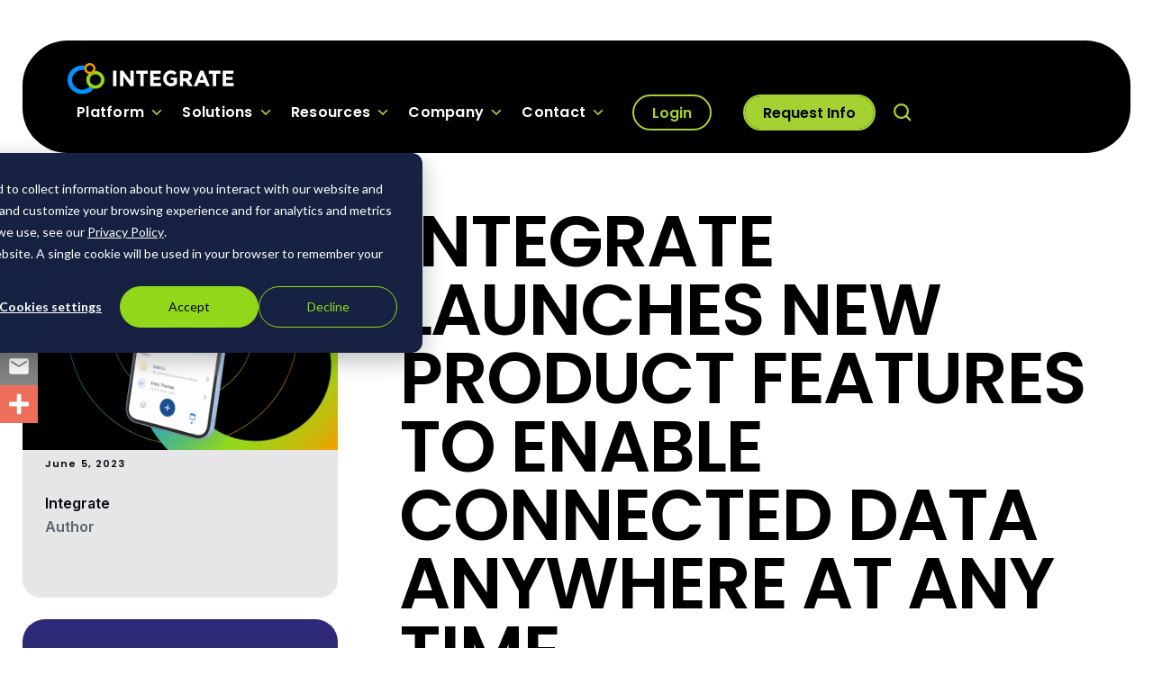

--- FILE ---
content_type: text/html; charset=UTF-8
request_url: https://www.integrate.com/press/mobile-connect-launch-2023
body_size: 18701
content:
<!DOCTYPE html>
<html lang="en-US">
<head>
	<meta charset="UTF-8">
	<meta name="viewport" content="width=device-width, initial-scale=1, shrink-to-fit=no">
	<link rel="profile" href="http://gmpg.org/xfn/11">
    
   	<link rel="preload" as="style" href="https://www.integrate.com/wp-includes/css/dashicons.min.css"><link rel="preload" as="style" href="https://cdnjs.cloudflare.com/ajax/libs/magnific-popup.js/1.2.0/magnific-popup.min.css"><link rel="preload" as="style" href="https://cdnjs.cloudflare.com/ajax/libs/slick-carousel/1.9.0/slick.min.css"><link rel="preload" as="script" href="https://www.integrate.com/wp-includes/js/jquery/jquery.min.js"><link rel="preload" as="script" href="https://cdnjs.cloudflare.com/ajax/libs/magnific-popup.js/1.2.0/jquery.magnific-popup.min.js"><link rel="preload" as="script" href="https://cdnjs.cloudflare.com/ajax/libs/slick-carousel/1.9.0/slick.min.js">    
    

	<!-- Google Tag Manager -->
	<script>document.addEventListener('StartAsyncLoading',function(event){setTimeout(function() {(function(w,d,s,l,i){w[l]=w[l]||[];w[l].push({'gtm.start':
		new Date().getTime(),event:'gtm.js'});var f=d.getElementsByTagName(s)[0],
		j=d.createElement(s),dl=l!='dataLayer'?'&l='+l:'';j.async=true;j.src=
		'https://www.googletagmanager.com/gtm.js?id='+i+dl+ '&gtm_auth=SaXgNt_BS0JJ6MpkgUD3Dg&gtm_preview=env-2&gtm_cookies_win=x';f.parentNode.insertBefore(j,f);
	})(window,document,'script','dataLayer','GTM-TJD26H6');}, 500);});</script>
	<!-- End Google Tag Manager -->
	<link rel="preconnect" href="https://fonts.googleapis.com">
	<link rel="preconnect" href="https://fonts.gstatic.com" crossorigin>
	<link rel="stylesheet" href="https://fonts.googleapis.com/css2?family=Inter:ital,opsz,wght@0,14..32,100..900;1,14..32,100..900&family=Poppins:wght@600;700&display=swap">
	<meta name='robots' content='index, follow, max-image-preview:large, max-snippet:-1, max-video-preview:-1' />
	<style>img:is([sizes="auto" i], [sizes^="auto," i]) { contain-intrinsic-size: 3000px 1500px }</style>
	
	<!-- This site is optimized with the Yoast SEO Premium plugin v26.2 (Yoast SEO v26.3) - https://yoast.com/wordpress/plugins/seo/ -->
	<title>Integrate Launches New Product Features to Enable Connected Data Anywhere at Any Time   </title>
	<meta name="description" content="Mobile Connect is a new app that enables B2B marketers to capture data at third-party events, field events, and anywhere connections happen." />
	<link rel="canonical" href="https://www.integrate.com/press/mobile-connect-launch-2023" />
	<meta property="og:locale" content="en_US" />
	<meta property="og:type" content="article" />
	<meta property="og:title" content="Integrate Launches New Product Features to Enable Connected Data Anywhere at Any Time   " />
	<meta property="og:description" content="Mobile Connect is a new app that enables B2B marketers to capture data at third-party events, field events, and anywhere connections happen." />
	<meta property="og:url" content="https://www.integrate.com/press/mobile-connect-launch-2023" />
	<meta property="og:site_name" content="Integrate" />
	<meta property="article:publisher" content="https://www.facebook.com/IntegratePlatform" />
	<meta property="article:modified_time" content="2024-10-09T13:04:55+00:00" />
	<meta property="og:image" content="https://www.integrate.com/wp-content/uploads/2024/10/PL-Mobile-Connect_PR_Social.png" />
	<meta property="og:image:width" content="1200" />
	<meta property="og:image:height" content="627" />
	<meta property="og:image:type" content="image/png" />
	<meta name="twitter:card" content="summary_large_image" />
	<meta name="twitter:site" content="@integrate" />
	<meta name="twitter:label1" content="Est. reading time" />
	<meta name="twitter:data1" content="3 minutes" />
	<script type="application/ld+json" class="yoast-schema-graph">{"@context":"https://schema.org","@graph":[{"@type":"WebPage","@id":"https://www.integrate.com/press/mobile-connect-launch-2023","url":"https://www.integrate.com/press/mobile-connect-launch-2023","name":"Integrate Launches New Product Features to Enable Connected Data Anywhere at Any Time   ","isPartOf":{"@id":"https://www.integrate.com/#website"},"primaryImageOfPage":{"@id":"https://www.integrate.com/press/mobile-connect-launch-2023#primaryimage"},"image":{"@id":"https://www.integrate.com/press/mobile-connect-launch-2023#primaryimage"},"thumbnailUrl":"https://www.integrate.com/wp-content/uploads/2024/10/PL-Mobile-Connect_PR_Blog-Thumb-Hushly-Resource.png","datePublished":"2023-06-05T12:32:00+00:00","dateModified":"2024-10-09T13:04:55+00:00","description":"Mobile Connect is a new app that enables B2B marketers to capture data at third-party events, field events, and anywhere connections happen.","breadcrumb":{"@id":"https://www.integrate.com/press/mobile-connect-launch-2023#breadcrumb"},"inLanguage":"en-US","potentialAction":[{"@type":"ReadAction","target":["https://www.integrate.com/press/mobile-connect-launch-2023"]}]},{"@type":"ImageObject","inLanguage":"en-US","@id":"https://www.integrate.com/press/mobile-connect-launch-2023#primaryimage","url":"https://www.integrate.com/wp-content/uploads/2024/10/PL-Mobile-Connect_PR_Blog-Thumb-Hushly-Resource.png","contentUrl":"https://www.integrate.com/wp-content/uploads/2024/10/PL-Mobile-Connect_PR_Blog-Thumb-Hushly-Resource.png","width":800,"height":618},{"@type":"BreadcrumbList","@id":"https://www.integrate.com/press/mobile-connect-launch-2023#breadcrumb","itemListElement":[{"@type":"ListItem","position":1,"name":"Home","item":"https://www.integrate.com/"},{"@type":"ListItem","position":2,"name":"Integrate Launches New Product Features to Enable Connected Data Anywhere at Any Time   "}]},{"@type":"WebSite","@id":"https://www.integrate.com/#website","url":"https://www.integrate.com/","name":"Integrate","description":"","publisher":{"@id":"https://www.integrate.com/#organization"},"potentialAction":[{"@type":"SearchAction","target":{"@type":"EntryPoint","urlTemplate":"https://www.integrate.com/?s={search_term_string}"},"query-input":{"@type":"PropertyValueSpecification","valueRequired":true,"valueName":"search_term_string"}}],"inLanguage":"en-US"},{"@type":"Organization","@id":"https://www.integrate.com/#organization","name":"Integrate","url":"https://www.integrate.com/","logo":{"@type":"ImageObject","inLanguage":"en-US","@id":"https://www.integrate.com/#/schema/logo/image/","url":"https://www.integrate.com/wp-content/uploads/2024/08/LOGO-W.svg","contentUrl":"https://www.integrate.com/wp-content/uploads/2024/08/LOGO-W.svg","width":185,"height":35,"caption":"Integrate"},"image":{"@id":"https://www.integrate.com/#/schema/logo/image/"},"sameAs":["https://www.facebook.com/IntegratePlatform","https://x.com/integrate","https://www.linkedin.com/company/integrate-/"]}]}</script>
	<!-- / Yoast SEO Premium plugin. -->


<link rel="alternate" type="application/rss+xml" title="Integrate &raquo; Feed" href="https://www.integrate.com/feed" />
<link rel="alternate" type="application/rss+xml" title="Integrate &raquo; Comments Feed" href="https://www.integrate.com/comments/feed" />
<link rel='stylesheet' id='wp-block-library-css' href='https://www.integrate.com/wp-includes/css/dist/block-library/style.min.css' media='all' />
<style id='classic-theme-styles-inline-css'>
/*! This file is auto-generated */
.wp-block-button__link{color:#fff;background-color:#32373c;border-radius:9999px;box-shadow:none;text-decoration:none;padding:calc(.667em + 2px) calc(1.333em + 2px);font-size:1.125em}.wp-block-file__button{background:#32373c;color:#fff;text-decoration:none}
</style>
<style id='global-styles-inline-css'>
:root{--wp--preset--aspect-ratio--square: 1;--wp--preset--aspect-ratio--4-3: 4/3;--wp--preset--aspect-ratio--3-4: 3/4;--wp--preset--aspect-ratio--3-2: 3/2;--wp--preset--aspect-ratio--2-3: 2/3;--wp--preset--aspect-ratio--16-9: 16/9;--wp--preset--aspect-ratio--9-16: 9/16;--wp--preset--color--black: #000000;--wp--preset--color--cyan-bluish-gray: #abb8c3;--wp--preset--color--white: #fff;--wp--preset--color--pale-pink: #f78da7;--wp--preset--color--vivid-red: #cf2e2e;--wp--preset--color--luminous-vivid-orange: #ff6900;--wp--preset--color--luminous-vivid-amber: #fcb900;--wp--preset--color--light-green-cyan: #7bdcb5;--wp--preset--color--vivid-green-cyan: #00d084;--wp--preset--color--pale-cyan-blue: #8ed1fc;--wp--preset--color--vivid-cyan-blue: #0693e3;--wp--preset--color--vivid-purple: #9b51e0;--wp--preset--color--blue: #0d6efd;--wp--preset--color--indigo: #6610f2;--wp--preset--color--purple: #8f489a;--wp--preset--color--pink: #e82176;--wp--preset--color--red: #e91d2d;--wp--preset--color--orange: #ef9600;--wp--preset--color--yellow: #ddcb24;--wp--preset--color--green: #198754;--wp--preset--color--teal: #20c997;--wp--preset--color--cyan: #0dcaf0;--wp--preset--color--gray: #6c757d;--wp--preset--color--gray-dark: #343a40;--wp--preset--gradient--vivid-cyan-blue-to-vivid-purple: linear-gradient(135deg,rgba(6,147,227,1) 0%,rgb(155,81,224) 100%);--wp--preset--gradient--light-green-cyan-to-vivid-green-cyan: linear-gradient(135deg,rgb(122,220,180) 0%,rgb(0,208,130) 100%);--wp--preset--gradient--luminous-vivid-amber-to-luminous-vivid-orange: linear-gradient(135deg,rgba(252,185,0,1) 0%,rgba(255,105,0,1) 100%);--wp--preset--gradient--luminous-vivid-orange-to-vivid-red: linear-gradient(135deg,rgba(255,105,0,1) 0%,rgb(207,46,46) 100%);--wp--preset--gradient--very-light-gray-to-cyan-bluish-gray: linear-gradient(135deg,rgb(238,238,238) 0%,rgb(169,184,195) 100%);--wp--preset--gradient--cool-to-warm-spectrum: linear-gradient(135deg,rgb(74,234,220) 0%,rgb(151,120,209) 20%,rgb(207,42,186) 40%,rgb(238,44,130) 60%,rgb(251,105,98) 80%,rgb(254,248,76) 100%);--wp--preset--gradient--blush-light-purple: linear-gradient(135deg,rgb(255,206,236) 0%,rgb(152,150,240) 100%);--wp--preset--gradient--blush-bordeaux: linear-gradient(135deg,rgb(254,205,165) 0%,rgb(254,45,45) 50%,rgb(107,0,62) 100%);--wp--preset--gradient--luminous-dusk: linear-gradient(135deg,rgb(255,203,112) 0%,rgb(199,81,192) 50%,rgb(65,88,208) 100%);--wp--preset--gradient--pale-ocean: linear-gradient(135deg,rgb(255,245,203) 0%,rgb(182,227,212) 50%,rgb(51,167,181) 100%);--wp--preset--gradient--electric-grass: linear-gradient(135deg,rgb(202,248,128) 0%,rgb(113,206,126) 100%);--wp--preset--gradient--midnight: linear-gradient(135deg,rgb(2,3,129) 0%,rgb(40,116,252) 100%);--wp--preset--font-size--small: 13px;--wp--preset--font-size--medium: 20px;--wp--preset--font-size--large: 36px;--wp--preset--font-size--x-large: 42px;--wp--preset--spacing--20: 0.44rem;--wp--preset--spacing--30: 0.67rem;--wp--preset--spacing--40: 1rem;--wp--preset--spacing--50: 1.5rem;--wp--preset--spacing--60: 2.25rem;--wp--preset--spacing--70: 3.38rem;--wp--preset--spacing--80: 5.06rem;--wp--preset--shadow--natural: 6px 6px 9px rgba(0, 0, 0, 0.2);--wp--preset--shadow--deep: 12px 12px 50px rgba(0, 0, 0, 0.4);--wp--preset--shadow--sharp: 6px 6px 0px rgba(0, 0, 0, 0.2);--wp--preset--shadow--outlined: 6px 6px 0px -3px rgba(255, 255, 255, 1), 6px 6px rgba(0, 0, 0, 1);--wp--preset--shadow--crisp: 6px 6px 0px rgba(0, 0, 0, 1);}:where(.is-layout-flex){gap: 0.5em;}:where(.is-layout-grid){gap: 0.5em;}body .is-layout-flex{display: flex;}.is-layout-flex{flex-wrap: wrap;align-items: center;}.is-layout-flex > :is(*, div){margin: 0;}body .is-layout-grid{display: grid;}.is-layout-grid > :is(*, div){margin: 0;}:where(.wp-block-columns.is-layout-flex){gap: 2em;}:where(.wp-block-columns.is-layout-grid){gap: 2em;}:where(.wp-block-post-template.is-layout-flex){gap: 1.25em;}:where(.wp-block-post-template.is-layout-grid){gap: 1.25em;}.has-black-color{color: var(--wp--preset--color--black) !important;}.has-cyan-bluish-gray-color{color: var(--wp--preset--color--cyan-bluish-gray) !important;}.has-white-color{color: var(--wp--preset--color--white) !important;}.has-pale-pink-color{color: var(--wp--preset--color--pale-pink) !important;}.has-vivid-red-color{color: var(--wp--preset--color--vivid-red) !important;}.has-luminous-vivid-orange-color{color: var(--wp--preset--color--luminous-vivid-orange) !important;}.has-luminous-vivid-amber-color{color: var(--wp--preset--color--luminous-vivid-amber) !important;}.has-light-green-cyan-color{color: var(--wp--preset--color--light-green-cyan) !important;}.has-vivid-green-cyan-color{color: var(--wp--preset--color--vivid-green-cyan) !important;}.has-pale-cyan-blue-color{color: var(--wp--preset--color--pale-cyan-blue) !important;}.has-vivid-cyan-blue-color{color: var(--wp--preset--color--vivid-cyan-blue) !important;}.has-vivid-purple-color{color: var(--wp--preset--color--vivid-purple) !important;}.has-black-background-color{background-color: var(--wp--preset--color--black) !important;}.has-cyan-bluish-gray-background-color{background-color: var(--wp--preset--color--cyan-bluish-gray) !important;}.has-white-background-color{background-color: var(--wp--preset--color--white) !important;}.has-pale-pink-background-color{background-color: var(--wp--preset--color--pale-pink) !important;}.has-vivid-red-background-color{background-color: var(--wp--preset--color--vivid-red) !important;}.has-luminous-vivid-orange-background-color{background-color: var(--wp--preset--color--luminous-vivid-orange) !important;}.has-luminous-vivid-amber-background-color{background-color: var(--wp--preset--color--luminous-vivid-amber) !important;}.has-light-green-cyan-background-color{background-color: var(--wp--preset--color--light-green-cyan) !important;}.has-vivid-green-cyan-background-color{background-color: var(--wp--preset--color--vivid-green-cyan) !important;}.has-pale-cyan-blue-background-color{background-color: var(--wp--preset--color--pale-cyan-blue) !important;}.has-vivid-cyan-blue-background-color{background-color: var(--wp--preset--color--vivid-cyan-blue) !important;}.has-vivid-purple-background-color{background-color: var(--wp--preset--color--vivid-purple) !important;}.has-black-border-color{border-color: var(--wp--preset--color--black) !important;}.has-cyan-bluish-gray-border-color{border-color: var(--wp--preset--color--cyan-bluish-gray) !important;}.has-white-border-color{border-color: var(--wp--preset--color--white) !important;}.has-pale-pink-border-color{border-color: var(--wp--preset--color--pale-pink) !important;}.has-vivid-red-border-color{border-color: var(--wp--preset--color--vivid-red) !important;}.has-luminous-vivid-orange-border-color{border-color: var(--wp--preset--color--luminous-vivid-orange) !important;}.has-luminous-vivid-amber-border-color{border-color: var(--wp--preset--color--luminous-vivid-amber) !important;}.has-light-green-cyan-border-color{border-color: var(--wp--preset--color--light-green-cyan) !important;}.has-vivid-green-cyan-border-color{border-color: var(--wp--preset--color--vivid-green-cyan) !important;}.has-pale-cyan-blue-border-color{border-color: var(--wp--preset--color--pale-cyan-blue) !important;}.has-vivid-cyan-blue-border-color{border-color: var(--wp--preset--color--vivid-cyan-blue) !important;}.has-vivid-purple-border-color{border-color: var(--wp--preset--color--vivid-purple) !important;}.has-vivid-cyan-blue-to-vivid-purple-gradient-background{background: var(--wp--preset--gradient--vivid-cyan-blue-to-vivid-purple) !important;}.has-light-green-cyan-to-vivid-green-cyan-gradient-background{background: var(--wp--preset--gradient--light-green-cyan-to-vivid-green-cyan) !important;}.has-luminous-vivid-amber-to-luminous-vivid-orange-gradient-background{background: var(--wp--preset--gradient--luminous-vivid-amber-to-luminous-vivid-orange) !important;}.has-luminous-vivid-orange-to-vivid-red-gradient-background{background: var(--wp--preset--gradient--luminous-vivid-orange-to-vivid-red) !important;}.has-very-light-gray-to-cyan-bluish-gray-gradient-background{background: var(--wp--preset--gradient--very-light-gray-to-cyan-bluish-gray) !important;}.has-cool-to-warm-spectrum-gradient-background{background: var(--wp--preset--gradient--cool-to-warm-spectrum) !important;}.has-blush-light-purple-gradient-background{background: var(--wp--preset--gradient--blush-light-purple) !important;}.has-blush-bordeaux-gradient-background{background: var(--wp--preset--gradient--blush-bordeaux) !important;}.has-luminous-dusk-gradient-background{background: var(--wp--preset--gradient--luminous-dusk) !important;}.has-pale-ocean-gradient-background{background: var(--wp--preset--gradient--pale-ocean) !important;}.has-electric-grass-gradient-background{background: var(--wp--preset--gradient--electric-grass) !important;}.has-midnight-gradient-background{background: var(--wp--preset--gradient--midnight) !important;}.has-small-font-size{font-size: var(--wp--preset--font-size--small) !important;}.has-medium-font-size{font-size: var(--wp--preset--font-size--medium) !important;}.has-large-font-size{font-size: var(--wp--preset--font-size--large) !important;}.has-x-large-font-size{font-size: var(--wp--preset--font-size--x-large) !important;}
:where(.wp-block-post-template.is-layout-flex){gap: 1.25em;}:where(.wp-block-post-template.is-layout-grid){gap: 1.25em;}
:where(.wp-block-columns.is-layout-flex){gap: 2em;}:where(.wp-block-columns.is-layout-grid){gap: 2em;}
:root :where(.wp-block-pullquote){font-size: 1.5em;line-height: 1.6;}
</style>
<link rel='stylesheet' id='megamenu-css' href='https://www.integrate.com/wp-content/uploads/maxmegamenu/style.css' media='all' />
<link rel='stylesheet' id='dashicons-css' href='https://www.integrate.com/wp-includes/css/dashicons.min.css' media='all' />
<link rel='stylesheet' id='search-filter-plugin-styles-css' href='https://www.integrate.com/wp-content/plugins/search-filter-pro/public/assets/css/search-filter.min.css' media='all' />
<link rel='stylesheet' id='child-understrap-styles-css' href='https://www.integrate.com/wp-content/themes/integrate/css/child-theme.min.css' media='all' />
<link rel='stylesheet' id='aos-style-css' href='https://www.integrate.com/wp-content/themes/integrate/custom-lib/css/aos.css' media='all' />
<link rel='stylesheet' id='magnific-popup-css-css' href='https://cdnjs.cloudflare.com/ajax/libs/magnific-popup.js/1.2.0/magnific-popup.min.css' media='all' />
<link rel='stylesheet' id='slick-css-css' href='https://cdnjs.cloudflare.com/ajax/libs/slick-carousel/1.9.0/slick.min.css' media='all' />
<link rel='stylesheet' id='slick-theme-css-css' href='https://cdnjs.cloudflare.com/ajax/libs/slick-carousel/1.9.0/slick-theme.min.css' media='all' />
<script src="https://www.integrate.com/wp-includes/js/jquery/jquery.min.js" id="jquery-core-js"></script>
<script src="https://www.integrate.com/wp-includes/js/jquery/jquery-migrate.min.js" id="jquery-migrate-js"></script>
<script id="search-filter-plugin-build-js-extra">
var SF_LDATA = {"ajax_url":"https:\/\/www.integrate.com\/wp-admin\/admin-ajax.php","home_url":"https:\/\/www.integrate.com\/","extensions":[]};
</script>
<script src="https://www.integrate.com/wp-content/plugins/search-filter-pro/public/assets/js/search-filter-build.min.js" id="search-filter-plugin-build-js"></script>
<script src="https://www.integrate.com/wp-content/plugins/search-filter-pro/public/assets/js/chosen.jquery.min.js" id="search-filter-plugin-chosen-js"></script>
<script src="https://cdnjs.cloudflare.com/ajax/libs/magnific-popup.js/1.2.0/jquery.magnific-popup.min.js" id="magnific-popup-js-js"></script>
<script src="https://cdnjs.cloudflare.com/ajax/libs/slick-carousel/1.9.0/slick.min.js" id="slick-js-js"></script>
			<!-- DO NOT COPY THIS SNIPPET! Start of Page Analytics Tracking for HubSpot WordPress plugin v11.3.21-->
			<script class="hsq-set-content-id" data-content-id="blog-post">
				var _hsq = _hsq || [];
				_hsq.push(["setContentType", "blog-post"]);
			</script>
			<!-- DO NOT COPY THIS SNIPPET! End of Page Analytics Tracking for HubSpot WordPress plugin -->
			<!-- Stream WordPress user activity plugin v4.1.1 -->
<meta name="mobile-web-app-capable" content="yes">
<meta name="apple-mobile-web-app-capable" content="yes">
<meta name="apple-mobile-web-app-title" content="Integrate - ">
<link rel="icon" href="https://www.integrate.com/wp-content/uploads/2024/08/Site-Icon.svg" sizes="32x32" />
<link rel="icon" href="https://www.integrate.com/wp-content/uploads/2024/08/Site-Icon.svg" sizes="192x192" />
<link rel="apple-touch-icon" href="https://www.integrate.com/wp-content/uploads/2024/08/Site-Icon.svg" />
<meta name="msapplication-TileImage" content="https://www.integrate.com/wp-content/uploads/2024/08/Site-Icon.svg" />
		<style id="wp-custom-css">
			.page-id-7631 header#wrapper-navbar {
    display: none;
}

table.tj-table {
  border: 1px solid #808080;
  background-color: #EEEEEE;
  width: 100%;
  text-align: left;
  border-collapse: collapse;
	margin-top:35px;
}
table.tj-table td, table.tj-table th {
  border: 1px solid #AAAAAA;
  padding: 3px 5px;
}
table.tj-table tbody td {
  font-size: 13px;
}
table.tj-table tr:nth-child(even) {
  background: #FFFFFF;
}
table.tj-table thead {
  background: #D7D7D7;
  border-bottom: 2px solid #444444;
}
table.tj-table thead th {
  font-size: 15px;
  font-weight: bold;
  color: #060810;
  border-left: 2px solid #EEEEEE;
}
table.tj-table thead th:first-child {
  border-left: none;
}

table.tj-table tfoot {
  font-size: 14px;
  font-weight: bold;
  color: #FFFFFF;
  background: #FFFFFF;
  background: -moz-linear-gradient(top, #ffffff 0%, #ffffff 66%, #FFFFFF 100%);
  background: -webkit-linear-gradient(top, #ffffff 0%, #ffffff 66%, #FFFFFF 100%);
  background: linear-gradient(to bottom, #ffffff 0%, #ffffff 66%, #FFFFFF 100%);
  border-top: 2px solid #444444;
}
table.tj-table tfoot td {
  font-size: 14px;
}
table.tj-table tfoot .links {
  text-align: right;
}
table.tj-table tfoot .links a{
  display: inline-block;
  background: #1C6EA4;
  color: #FFFFFF;
  padding: 2px 8px;
  border-radius: 5px;
}
body.page-id-1032 .block-latest-resources .content-post .latest-posts .post-item a .card-heading img {
	object-fit: contain !important;
    object-position: center !important;
}



/* FORM CSS */
.hs-form-html .hsfc-Step__Content {
	padding:0 !important;
}
.hs-form-html.left-align-form {
	text-align:left !important;
}
.hs-form-html .hsfc-FieldLabel span {
    color: #fff !important;
    font-size: 11px;
    text-transform: uppercase;
    font-family: 'Poppins';
    font-weight: bold;
}
.hs-form-html .hsfc-Row input[type="email"],
.hs-form-html .hsfc-Row input[type="text"],
.hs-form-html .hsfc-Row textarea {
	background: rgba(0, 0, 0, 0);
    border-top: 0;
    border-left: 0;
    border-right: 0;
    border-bottom: 1px solid #fff;
    border-radius: 0;
    padding: 0;
    color: #fff;
    box-shadow: none;
	font-family:'Poppins' !important;
	font-size:11px !important;
}
.hs-form-html label {
	margin-bottom:0 !important;
}
.hs-form-html .hsfc-CheckboxField,
.hs-form-html .hsfc-Row {
	display:block !important;
}
.hs-form-html .hsfc-RichText p,
.hs-form-html .hsfc-RichText,
.hs-form-html .hsfc-RichText > * {
    margin: 0 !important;
    font-size: 14px !important;
    font-family: 'Inter' !important;
	line-height:1.3em;
}
.hs-form-html .hsfc-RichText a
{
	color:#fff !important;
    text-underline-offset: 6px;
    text-decoration-color: #a4d233;
    text-decoration-thickness: 1px;
    font-weight: 200 !important;
}
.hs-form-html .hsfc-RichText br {
	display:none !important;
}

.hs-form-html .hsfc-NavigationRow__Buttons {
	justify-content:center !important;
}

.hs-form-html .hsfc-RichText
 {
    color: #fff!important;
}
.hs-form-html .hsfc-ErrorAlert {
	font-size: 11px !important;
    line-height: 1em !important;
	font-family:'Poppins' !important;
}
.hs-form-html .hsfc-NavigationRow__Buttons button {
	    border: 2px solid #a4d233 !important;
    line-height: 22px !important;
    color: #060810 !important;
    padding: 10px 20px !important;
    display: inline-block;
    font-family: Poppins, sans-serif !important;
    font-size: 18px !important;
    font-weight: 600 !important;
    background: #a4d233 !important;
    text-decoration: none;
    outline: 0;
    transition: all .5s ease;
    position: relative;
    z-index: 1;
    text-align: center;
    pointer-events: initial !important;
    border-radius: 100px;
    text-shadow: none;
    width: -moz-fit-content;
    width: fit-content;
    min-width: 150px;
    margin-bottom: 20px;
	text-transform:uppercase;
}
.subprocessors-block .card-form {
	width:400px;
	max-width:100%;
}
@media only screen and (min-width:992px) {
	
	.single .content-single-posts .bg-blue-gradient.fixed::-webkit-scrollbar,
	.single .content-single-posts .bg-blue-gradient.sticky::-webkit-scrollbar {
  width: 12px;
		border-radius:20px;
		
}

.single .content-single-posts .bg-blue-gradient.fixed::-webkit-scrollbar-track,
	.single .content-single-posts .bg-blue-gradient.sticky:-webkit-scrollbar-track {
  background: #000;       
}

.single .content-single-posts .bg-blue-gradient.fixed::-webkit-scrollbar-thumb,
	.single .content-single-posts .bg-blue-gradient.sticky::-webkit-scrollbar-thumb {
  background-color: #a4d233;   
  border-radius: 20px;     
  border: 3px solid #a4d233;
}
}


		</style>
		<style type="text/css">/** Mega Menu CSS: fs **/</style>
	<script>!function(e){var n="https://s.go-mpulse.net/boomerang/";if("False"=="True")e.BOOMR_config=e.BOOMR_config||{},e.BOOMR_config.PageParams=e.BOOMR_config.PageParams||{},e.BOOMR_config.PageParams.pci=!0,n="https://s2.go-mpulse.net/boomerang/";if(window.BOOMR_API_key="XRQKS-PJBN3-V2B3E-7F6SZ-3FHFZ",function(){function e(){if(!o){var e=document.createElement("script");e.id="boomr-scr-as",e.src=window.BOOMR.url,e.async=!0,i.parentNode.appendChild(e),o=!0}}function t(e){o=!0;var n,t,a,r,d=document,O=window;if(window.BOOMR.snippetMethod=e?"if":"i",t=function(e,n){var t=d.createElement("script");t.id=n||"boomr-if-as",t.src=window.BOOMR.url,BOOMR_lstart=(new Date).getTime(),e=e||d.body,e.appendChild(t)},!window.addEventListener&&window.attachEvent&&navigator.userAgent.match(/MSIE [67]\./))return window.BOOMR.snippetMethod="s",void t(i.parentNode,"boomr-async");a=document.createElement("IFRAME"),a.src="about:blank",a.title="",a.role="presentation",a.loading="eager",r=(a.frameElement||a).style,r.width=0,r.height=0,r.border=0,r.display="none",i.parentNode.appendChild(a);try{O=a.contentWindow,d=O.document.open()}catch(_){n=document.domain,a.src="javascript:var d=document.open();d.domain='"+n+"';void(0);",O=a.contentWindow,d=O.document.open()}if(n)d._boomrl=function(){this.domain=n,t()},d.write("<bo"+"dy onload='document._boomrl();'>");else if(O._boomrl=function(){t()},O.addEventListener)O.addEventListener("load",O._boomrl,!1);else if(O.attachEvent)O.attachEvent("onload",O._boomrl);d.close()}function a(e){window.BOOMR_onload=e&&e.timeStamp||(new Date).getTime()}if(!window.BOOMR||!window.BOOMR.version&&!window.BOOMR.snippetExecuted){window.BOOMR=window.BOOMR||{},window.BOOMR.snippetStart=(new Date).getTime(),window.BOOMR.snippetExecuted=!0,window.BOOMR.snippetVersion=12,window.BOOMR.url=n+"XRQKS-PJBN3-V2B3E-7F6SZ-3FHFZ";var i=document.currentScript||document.getElementsByTagName("script")[0],o=!1,r=document.createElement("link");if(r.relList&&"function"==typeof r.relList.supports&&r.relList.supports("preload")&&"as"in r)window.BOOMR.snippetMethod="p",r.href=window.BOOMR.url,r.rel="preload",r.as="script",r.addEventListener("load",e),r.addEventListener("error",function(){t(!0)}),setTimeout(function(){if(!o)t(!0)},3e3),BOOMR_lstart=(new Date).getTime(),i.parentNode.appendChild(r);else t(!1);if(window.addEventListener)window.addEventListener("load",a,!1);else if(window.attachEvent)window.attachEvent("onload",a)}}(),"".length>0)if(e&&"performance"in e&&e.performance&&"function"==typeof e.performance.setResourceTimingBufferSize)e.performance.setResourceTimingBufferSize();!function(){if(BOOMR=e.BOOMR||{},BOOMR.plugins=BOOMR.plugins||{},!BOOMR.plugins.AK){var n=""=="true"?1:0,t="",a="q6djylaxfeceyzyzyxsq-f-e240bec1f-clientnsv4-s.akamaihd.net",i="false"=="true"?2:1,o={"ak.v":"39","ak.cp":"1334015","ak.ai":parseInt("802365",10),"ak.ol":"0","ak.cr":11,"ak.ipv":4,"ak.proto":"h2","ak.rid":"5e14ae14","ak.r":44277,"ak.a2":n,"ak.m":"b","ak.n":"essl","ak.bpcip":"135.134.156.0","ak.cport":64517,"ak.gh":"23.34.83.72","ak.quicv":"","ak.tlsv":"tls1.3","ak.0rtt":"","ak.0rtt.ed":"","ak.csrc":"-","ak.acc":"","ak.t":"1729742309","ak.ak":"hOBiQwZUYzCg5VSAfCLimQ==PdrS5gO0Dfl2h9wAQbE9vXTjWIwQqHnWmfvhtgEhn6tyUQafUU/7iCa9OOmRqPGDg40kDjUFvkUs5u1af1Y8WGRLubzlwRfY03QSmTIy3KlThj47sh5H7yJGlu2mFarmp2ph6+vXM9LmcTZSDRm29hm9iRFwpwHJ6adD0K3onzDBF/vHEQG4RLrLMxJWJlxNxTHf/6sXQai0zWTLvaYp7isoyw/LMMWjLWn6PjYb1XXjaOclJBKxVt1L6TBaH6MOwrvyHU5kg8WXLNG3pa3hn6x3U49MhYfBI3hDSJC4JlUmT6sRRQODUjvwQtRdrSPGcDmteZvPYEkkKZL0LewQaymKAA/DVySWMk6AENNrBF8t/UOAwckaevxUoSClLBIrCA1Az5MK/xzXGT/i8zUktrANnw1nzBijXNS/zSmMVNA=","ak.pv":"7","ak.dpoabenc":"","ak.tf":i};if(""!==t)o["ak.ruds"]=t;var r={i:!1,av:function(n){var t="http.initiator";if(n&&(!n[t]||"spa_hard"===n[t]))o["ak.feo"]=void 0!==e.aFeoApplied?1:0,BOOMR.addVar(o)},rv:function(){var e=["ak.bpcip","ak.cport","ak.cr","ak.csrc","ak.gh","ak.ipv","ak.m","ak.n","ak.ol","ak.proto","ak.quicv","ak.tlsv","ak.0rtt","ak.0rtt.ed","ak.r","ak.acc","ak.t","ak.tf"];BOOMR.removeVar(e)}};BOOMR.plugins.AK={akVars:o,akDNSPreFetchDomain:a,init:function(){if(!r.i){var e=BOOMR.subscribe;e("before_beacon",r.av,null,null),e("onbeacon",r.rv,null,null),r.i=!0}return this},is_complete:function(){return!0}}}}()}(window);</script>


                              <script>!function(e){var n="https://s.go-mpulse.net/boomerang/";if("False"=="True")e.BOOMR_config=e.BOOMR_config||{},e.BOOMR_config.PageParams=e.BOOMR_config.PageParams||{},e.BOOMR_config.PageParams.pci=!0,n="https://s2.go-mpulse.net/boomerang/";if(window.BOOMR_API_key="XRQKS-PJBN3-V2B3E-7F6SZ-3FHFZ",function(){function e(){if(!o){var e=document.createElement("script");e.id="boomr-scr-as",e.src=window.BOOMR.url,e.async=!0,i.parentNode.appendChild(e),o=!0}}function t(e){o=!0;var n,t,a,r,d=document,O=window;if(window.BOOMR.snippetMethod=e?"if":"i",t=function(e,n){var t=d.createElement("script");t.id=n||"boomr-if-as",t.src=window.BOOMR.url,BOOMR_lstart=(new Date).getTime(),e=e||d.body,e.appendChild(t)},!window.addEventListener&&window.attachEvent&&navigator.userAgent.match(/MSIE [67]\./))return window.BOOMR.snippetMethod="s",void t(i.parentNode,"boomr-async");a=document.createElement("IFRAME"),a.src="about:blank",a.title="",a.role="presentation",a.loading="eager",r=(a.frameElement||a).style,r.width=0,r.height=0,r.border=0,r.display="none",i.parentNode.appendChild(a);try{O=a.contentWindow,d=O.document.open()}catch(_){n=document.domain,a.src="javascript:var d=document.open();d.domain='"+n+"';void(0);",O=a.contentWindow,d=O.document.open()}if(n)d._boomrl=function(){this.domain=n,t()},d.write("<bo"+"dy onload='document._boomrl();'>");else if(O._boomrl=function(){t()},O.addEventListener)O.addEventListener("load",O._boomrl,!1);else if(O.attachEvent)O.attachEvent("onload",O._boomrl);d.close()}function a(e){window.BOOMR_onload=e&&e.timeStamp||(new Date).getTime()}if(!window.BOOMR||!window.BOOMR.version&&!window.BOOMR.snippetExecuted){window.BOOMR=window.BOOMR||{},window.BOOMR.snippetStart=(new Date).getTime(),window.BOOMR.snippetExecuted=!0,window.BOOMR.snippetVersion=12,window.BOOMR.url=n+"XRQKS-PJBN3-V2B3E-7F6SZ-3FHFZ";var i=document.currentScript||document.getElementsByTagName("script")[0],o=!1,r=document.createElement("link");if(r.relList&&"function"==typeof r.relList.supports&&r.relList.supports("preload")&&"as"in r)window.BOOMR.snippetMethod="p",r.href=window.BOOMR.url,r.rel="preload",r.as="script",r.addEventListener("load",e),r.addEventListener("error",function(){t(!0)}),setTimeout(function(){if(!o)t(!0)},3e3),BOOMR_lstart=(new Date).getTime(),i.parentNode.appendChild(r);else t(!1);if(window.addEventListener)window.addEventListener("load",a,!1);else if(window.attachEvent)window.attachEvent("onload",a)}}(),"".length>0)if(e&&"performance"in e&&e.performance&&"function"==typeof e.performance.setResourceTimingBufferSize)e.performance.setResourceTimingBufferSize();!function(){if(BOOMR=e.BOOMR||{},BOOMR.plugins=BOOMR.plugins||{},!BOOMR.plugins.AK){var n=""=="true"?1:0,t="",a="gqh56pyx24f6k2iwq23q-f-e89bf4adc-clientnsv4-s.akamaihd.net",i="false"=="true"?2:1,o={"ak.v":"39","ak.cp":"1334015","ak.ai":parseInt("802365",10),"ak.ol":"0","ak.cr":10,"ak.ipv":4,"ak.proto":"h2","ak.rid":"2a35b988","ak.r":48121,"ak.a2":n,"ak.m":"b","ak.n":"essl","ak.bpcip":"52.15.223.0","ak.cport":60952,"ak.gh":"23.62.38.229","ak.quicv":"","ak.tlsv":"tls1.3","ak.0rtt":"","ak.0rtt.ed":"","ak.csrc":"-","ak.acc":"","ak.t":"1763083959","ak.ak":"hOBiQwZUYzCg5VSAfCLimQ==uRrAXii9A4G9R1YxF3ZGfPSifJqnCSg7JKCrs6nEQpqysBTOenCmNUMDv5p7SGLf9JVTkp2pxQ3nHso+Vqiz1Ls/0fiId3+As4sEpEcE2e2bdHIgb+CKwBHl5xGPd/8Dh7Bvs8kbbeJv+sluStQuOvjxFug3MgtiDzbsVVEmGyAMyFeYXATr+yIBnYKndO7yr9xHjukxhtvBV2HcTEs0h5MYK2GbxGQPGWPc+aJL+/65brDXMPFYhe/n6zZYzrASmy0NECm17Nfk/j9ovAA629OAeVTwgYi++sa3NDSw7tNmm6wZhy5XBHxf53Nc9GZqU/gt9KbJTdERY+ilrxVkg6IsrkWzhE+dIUHVMInVR8qg8fY9JdaISErint1dcd79EZl5162AmO2mH0Ai+3DG8Wp30+b7vNy+yrWZMNWYnCI=","ak.pv":"9","ak.dpoabenc":"","ak.tf":i};if(""!==t)o["ak.ruds"]=t;var r={i:!1,av:function(n){var t="http.initiator";if(n&&(!n[t]||"spa_hard"===n[t]))o["ak.feo"]=void 0!==e.aFeoApplied?1:0,BOOMR.addVar(o)},rv:function(){var e=["ak.bpcip","ak.cport","ak.cr","ak.csrc","ak.gh","ak.ipv","ak.m","ak.n","ak.ol","ak.proto","ak.quicv","ak.tlsv","ak.0rtt","ak.0rtt.ed","ak.r","ak.acc","ak.t","ak.tf"];BOOMR.removeVar(e)}};BOOMR.plugins.AK={akVars:o,akDNSPreFetchDomain:a,init:function(){if(!r.i){var e=BOOMR.subscribe;e("before_beacon",r.av,null,null),e("onbeacon",r.rv,null,null),r.i=!0}return this},is_complete:function(){return!0}}}}()}(window);</script></head>
<body class="wp-singular press-template-default single single-press postid-5072 wp-custom-logo wp-embed-responsive wp-theme-understrap wp-child-theme-integrate mega-menu-primary group-blog understrap-has-sidebar" itemscope itemtype="http://schema.org/WebSite">
<!-- Google Tag Manager (noscript) -->
<noscript><iframe src="https://www.googletagmanager.com/ns.html?id=GTM-TJD26H6&gtm_auth=SaXgNt_BS0JJ6MpkgUD3Dg&gtm_preview=env-2&gtm_cookies_win=x" height="0" width="0" style="display:none;visibility:hidden"></iframe></noscript>
<!-- End Google Tag Manager (noscript) -->
<div id="page" class="site">
	<!-- ******************* The Navbar Area ******************* -->
	
	<header id="wrapper-navbar" class="header-site">
		<a id="GoSecondSection" class="skip-link visually-hidden" href="#">
			Skip the content		</a>
		<div class="container">
			<!-- Navigation Container -->
			<nav id="main-nav" class="navbar navbar-expand-xl" aria-labelledby="main-nav-label">
				<!-- Label for screen readers -->
				<div id="main-nav-label" class="screen-reader-text">
					Main Navigation				</div>
				<div class="container">
					<!-- Logo -->
					<div class="container-logo">
						<a href="https://www.integrate.com/" class="navbar-brand custom-logo-link" rel="home"><img width="185" height="35" src="https://www.integrate.com/wp-content/uploads/2024/08/LOGO-W.svg" class="img-fluid" alt="Integrate" decoding="async" /></a>					</div>

					<div id="mega-menu-wrap-primary" class="mega-menu-wrap"><div class="mega-menu-toggle"><div class="mega-toggle-blocks-left"></div><div class="mega-toggle-blocks-center"><div class='mega-toggle-block mega-html-block mega-toggle-block-1' id='mega-toggle-block-1'><a href="#" class="dropdown-toggle-search"><img src="/wp-content/uploads/2024/09/search-icon.svg" width="25" alt="search"></a></div></div><div class="mega-toggle-blocks-right"><div class='mega-toggle-block mega-menu-toggle-animated-block mega-toggle-block-2' id='mega-toggle-block-2'><button aria-label="Toggle Menu" class="mega-toggle-animated mega-toggle-animated-slider" type="button" aria-expanded="false">
                  <span class="mega-toggle-animated-box">
                    <span class="mega-toggle-animated-inner"></span>
                  </span>
                </button></div></div></div><ul id="mega-menu-primary" class="mega-menu max-mega-menu mega-menu-horizontal mega-no-js" data-event="hover_intent" data-effect="fade_up" data-effect-speed="200" data-effect-mobile="disabled" data-effect-speed-mobile="0" data-mobile-force-width="body" data-second-click="go" data-document-click="collapse" data-vertical-behaviour="standard" data-breakpoint="1200" data-unbind="true" data-mobile-state="collapse_all" data-mobile-direction="vertical" data-hover-intent-timeout="300" data-hover-intent-interval="100" data-overlay-desktop="false" data-overlay-mobile="false"><li class="mega-menu-item mega-menu-item-type-post_type mega-menu-item-object-page mega-menu-item-has-children mega-align-bottom-left mega-menu-flyout mega-menu-item-1504" id="mega-menu-item-1504"><a class="mega-menu-link" href="https://www.integrate.com/platform" aria-expanded="false" tabindex="0">Platform<span class="mega-indicator" aria-hidden="true"></span></a>
<ul class="mega-sub-menu">
<li class="mega-menu-item mega-menu-item-type-post_type mega-menu-item-object-page mega-menu-item-2612" id="mega-menu-item-2612"><a class="mega-menu-link" href="https://www.integrate.com/platform/connect">Connect</a></li><li class="mega-menu-item mega-menu-item-type-post_type mega-menu-item-object-page mega-menu-item-3359" id="mega-menu-item-3359"><a class="mega-menu-link" href="https://www.integrate.com/platform/govern">Govern</a></li><li class="mega-menu-item mega-menu-item-type-post_type mega-menu-item-object-page mega-menu-item-3360" id="mega-menu-item-3360"><a class="mega-menu-link" href="https://www.integrate.com/platform/analyze">Analyze</a></li><li class="mega-menu-item mega-menu-item-type-post_type mega-menu-item-object-page mega-menu-item-1085" id="mega-menu-item-1085"><a class="mega-menu-link" href="https://www.integrate.com/platform/success-stories">Customer Success</a></li><li class="mega-menu-item mega-menu-item-type-post_type mega-menu-item-object-page mega-menu-item-7067" id="mega-menu-item-7067"><a class="mega-menu-link" href="https://www.integrate.com/platform/why-integrate">Why Integrate?</a></li></ul>
</li><li class="mega-menu-item mega-menu-item-type-post_type mega-menu-item-object-page mega-menu-item-has-children mega-align-bottom-left mega-menu-flyout mega-menu-item-2606" id="mega-menu-item-2606"><a class="mega-menu-link" href="https://www.integrate.com/solutions" aria-expanded="false" tabindex="0">Solutions<span class="mega-indicator" aria-hidden="true"></span></a>
<ul class="mega-sub-menu">
<li class="mega-menu-item mega-menu-item-type-post_type mega-menu-item-object-page mega-menu-item-has-children mega-menu-item-2610" id="mega-menu-item-2610"><a class="mega-menu-link" href="https://www.integrate.com/solutions/by-role" aria-expanded="false">By Role<span class="mega-indicator" aria-hidden="true"></span></a>
	<ul class="mega-sub-menu">
<li class="mega-menu-item mega-menu-item-type-post_type mega-menu-item-object-page mega-menu-item-2611" id="mega-menu-item-2611"><a class="mega-menu-link" href="https://www.integrate.com/solutions/by-role/marketing-ops">Marketing Ops</a></li><li class="mega-menu-item mega-menu-item-type-post_type mega-menu-item-object-page mega-menu-item-3365" id="mega-menu-item-3365"><a class="mega-menu-link" href="https://www.integrate.com/solutions/by-role/demand-generation">Demand Generation</a></li><li class="mega-menu-item mega-menu-item-type-post_type mega-menu-item-object-page mega-menu-item-3364" id="mega-menu-item-3364"><a class="mega-menu-link" href="https://www.integrate.com/solutions/by-role/field-marketing">Field Marketing</a></li><li class="mega-menu-item mega-menu-item-type-post_type mega-menu-item-object-page mega-menu-item-3363" id="mega-menu-item-3363"><a class="mega-menu-link" href="https://www.integrate.com/solutions/by-role/executive-leadership">Executive Leadership</a></li>	</ul>
</li><li class="mega-menu-item mega-menu-item-type-post_type mega-menu-item-object-page mega-menu-item-has-children mega-menu-item-6689" id="mega-menu-item-6689"><a class="mega-menu-link" href="https://www.integrate.com/solutions/by-channel" aria-expanded="false">By Channel<span class="mega-indicator" aria-hidden="true"></span></a>
	<ul class="mega-sub-menu">
<li class="mega-menu-item mega-menu-item-type-post_type mega-menu-item-object-page mega-menu-item-6690" id="mega-menu-item-6690"><a class="mega-menu-link" href="https://www.integrate.com/solutions/by-channel/content-syndication">Content Syndication</a></li><li class="mega-menu-item mega-menu-item-type-post_type mega-menu-item-object-page mega-menu-item-6691" id="mega-menu-item-6691"><a class="mega-menu-link" href="https://www.integrate.com/solutions/by-channel/events">Events</a></li><li class="mega-menu-item mega-menu-item-type-post_type mega-menu-item-object-page mega-menu-item-6692" id="mega-menu-item-6692"><a class="mega-menu-link" href="https://www.integrate.com/solutions/by-channel/list-uploads">List Uploads</a></li><li class="mega-menu-item mega-menu-item-type-post_type mega-menu-item-object-page mega-menu-item-6693" id="mega-menu-item-6693"><a class="mega-menu-link" href="https://www.integrate.com/solutions/by-channel/social-media">Social Media</a></li><li class="mega-menu-item mega-menu-item-type-post_type mega-menu-item-object-page mega-menu-item-6694" id="mega-menu-item-6694"><a class="mega-menu-link" href="https://www.integrate.com/solutions/by-channel/webinars">Webinars</a></li><li class="mega-menu-item mega-menu-item-type-post_type mega-menu-item-object-page mega-menu-item-6930" id="mega-menu-item-6930"><a class="mega-menu-link" href="https://www.integrate.com/solutions/by-channel/websites-and-forms">Websites and Forms</a></li>	</ul>
</li><li class="mega-menu-item mega-menu-item-type-post_type mega-menu-item-object-page mega-menu-item-2613" id="mega-menu-item-2613"><a class="mega-menu-link" href="https://www.integrate.com/solutions/strategic-services">Strategic Services</a></li></ul>
</li><li class="mega-menu-item mega-menu-item-type-post_type mega-menu-item-object-page mega-menu-item-has-children mega-align-bottom-left mega-menu-flyout mega-menu-item-2608" id="mega-menu-item-2608"><a class="mega-menu-link" href="https://www.integrate.com/resources" aria-expanded="false" tabindex="0">Resources<span class="mega-indicator" aria-hidden="true"></span></a>
<ul class="mega-sub-menu">
<li class="mega-menu-item mega-menu-item-type-custom mega-menu-item-object-custom mega-menu-item-874" id="mega-menu-item-874"><a class="mega-menu-link" href="https://www.integrate.com/resources?post_types=case-study">Case Studies</a></li><li class="mega-menu-item mega-menu-item-type-custom mega-menu-item-object-custom mega-menu-item-875" id="mega-menu-item-875"><a class="mega-menu-link" href="/resources?post_types=post">Blog</a></li><li class="mega-menu-item mega-menu-item-type-custom mega-menu-item-object-custom mega-menu-item-2722" id="mega-menu-item-2722"><a class="mega-menu-link" href="/resources?post_types=guide">Guides</a></li><li class="mega-menu-item mega-menu-item-type-custom mega-menu-item-object-custom mega-menu-item-3172" id="mega-menu-item-3172"><a class="mega-menu-link" href="/resources?post_types=press">News</a></li><li class="mega-menu-item mega-menu-item-type-custom mega-menu-item-object-custom mega-menu-item-5811" id="mega-menu-item-5811"><a class="mega-menu-link" href="https://www.integrate.com/resources?post_types=ebook">eBooks</a></li><li class="mega-menu-item mega-menu-item-type-custom mega-menu-item-object-custom mega-menu-item-6498" id="mega-menu-item-6498"><a class="mega-menu-link" href="https://www.integrate.com/resources?post_types=report">Reports</a></li><li class="mega-menu-item mega-menu-item-type-custom mega-menu-item-object-custom mega-menu-item-2724" id="mega-menu-item-2724"><a class="mega-menu-link" href="/resources?post_types=webinar">Webinars</a></li></ul>
</li><li class="mega-menu-item mega-menu-item-type-post_type mega-menu-item-object-page mega-menu-item-has-children mega-align-bottom-left mega-menu-flyout mega-menu-item-1865" id="mega-menu-item-1865"><a class="mega-menu-link" href="https://www.integrate.com/company" aria-expanded="false" tabindex="0">Company<span class="mega-indicator" aria-hidden="true"></span></a>
<ul class="mega-sub-menu">
<li class="mega-menu-item mega-menu-item-type-post_type mega-menu-item-object-page mega-menu-item-2609" id="mega-menu-item-2609"><a class="mega-menu-link" href="https://www.integrate.com/company/careers">Careers</a></li><li class="mega-menu-item mega-menu-item-type-post_type mega-menu-item-object-page mega-menu-item-2351" id="mega-menu-item-2351"><a class="mega-menu-link" href="https://www.integrate.com/company/security">Security</a></li><li class="mega-menu-item mega-menu-item-type-post_type mega-menu-item-object-page mega-menu-item-2412" id="mega-menu-item-2412"><a class="mega-menu-link" href="https://www.integrate.com/company/partners">Partners</a></li></ul>
</li><li class="mega-menu-item mega-menu-item-type-post_type mega-menu-item-object-page mega-menu-item-has-children mega-align-bottom-left mega-menu-flyout mega-menu-item-1080" id="mega-menu-item-1080"><a class="mega-menu-link" href="https://www.integrate.com/contact-us" aria-expanded="false" tabindex="0">Contact<span class="mega-indicator" aria-hidden="true"></span></a>
<ul class="mega-sub-menu">
<li class="mega-menu-item mega-menu-item-type-custom mega-menu-item-object-custom mega-menu-item-880" id="mega-menu-item-880"><a target="_blank" class="mega-menu-link" href="https://integrate.zendesk.com/auth/v2/login/signin?return_to=https%3A%2F%2Fhelp.integrate.com%2Fhc%2Fen-us&#038;theme=hc&#038;locale=en-us&#038;brand_id=2888716&#038;auth_origin=2888716%2Ctrue%2Ctrue">Support</a></li></ul>
</li><li class="mega-btn-menu-outline mega-menu-item mega-menu-item-type-custom mega-menu-item-object-custom mega-align-bottom-left mega-menu-flyout mega-menu-item-881 btn-menu-outline" id="mega-menu-item-881"><a target="_blank" class="mega-menu-link" href="https://app.integrate.com/login" tabindex="0">Login</a></li><li class="mega-btn-menu mega-menu-item mega-menu-item-type-post_type mega-menu-item-object-page mega-align-bottom-left mega-menu-flyout mega-menu-item-1079 btn-menu" id="mega-menu-item-1079"><a class="mega-menu-link" href="https://www.integrate.com/demo" tabindex="0">Request Info</a></li><li class="menu-item dropdown nav-search mega-menu-item"><a href="#" class="dropdown-toggle dropdown-toggle-search" data-toggle="dropdown">Search <b class="caret"></b></a></li></ul></li></ul></div>				</div>
				<div class="search-form-wrap d-none">
					<div class="container d-flex">
						
<form role="search" class="search-form" method="get" action="https://www.integrate.com/" >
	<label class="screen-reader-text" for="s-1">Search for:</label>
	<div class="input-group">
		<input type="search" class="field search-field form-control" id="s-1" name="s" value="" placeholder="Search &hellip;">
					<input type="submit" class="submit search-submit btn btn-primary" name="submit" value="Search">
			</div>
</form>
						<button type="submit" class="submit search-submit icon-submit">
							<img src="https://www.integrate.com/wp-content/themes/integrate/assets/svg/search-icon.svg" class="search-icon" alt="Search" width="32" height="32">
						</button>
					</div>
				</div>
			</nav>
		</div>
	</header><!-- #wrapper-navbar -->	<div class="content-single-posts">
		<section class="container content-single-posts__content">
			<div class="row justify-content-center single-temp">
				<main id="main" class="site-main">
					<p>
						<a href="/resources" class="back-to-resources">
							<button type="button" class="link-icon link-icon-2 link-icon-reverse" tabindex="0"></button>
							Back to resources</a>
					</p>
					<div class="row justify-content-center">
						<div class="col-md-9 col-lg-4 side-menu-temp">
							<div>
								<div class="featured-category mb-4">
									<div class="featured-category-img">
										<figure>
											<img src="https://www.integrate.com/wp-content/uploads/2024/10/PL-Mobile-Connect_PR_Blog-Thumb-Hushly-Resource.png" alt="featured Image" aria-hidden="true" width="350" height="200">
										</figure>
									</div>
									<div class="featured-category-content">
										<p>June 5, 2023</p>
										<p class="text-author text-underline mb-0">Integrate</p>
																				<p class="text-author text-gray">Author</p>
									</div>
								</div>
								<div class="bg-blue-gradient">
									<p class="latest-insights-form">GET THE LATEST INSIGHTS DELIVERED TO YOUR INBOX</p>
									<script src="https://js.hsforms.net/forms/embed/developer/49533225.js" defer></script>
<div class="hs-form-html" data-region="na1" data-form-id="544b0a0b-d218-47a3-82db-507f7e21f803" data-portal-id="49533225"></div>
								</div>
							</div>
						</div>
						<div class="col-lg-8">
							

<article class="single" data-aos-duration="800" data-aos="fade-up">

    <div>
        <h1>Integrate Launches New Product Features to Enable Connected Data Anywhere at Any Time   </h1>    </div>
    
<h2 class="wp-block-heading">Mobile Connect Captures Data at Events, New API, and Ads Dashboard</h2>



<p><strong>Austin, Texas – June 5, 2023</strong>&nbsp;&#8211; Integrate, the leader in B2B Precision Demand Marketing (PDM), today announced at&nbsp;<a href="https://www.forrester.com/event/b2b-summit-north-america" target="_blank" rel="noreferrer noopener">Forrester’s B2B Summit North America</a>&nbsp;the launch of&nbsp;<a href="https://www.integrate.com/x1384.xml" target="_blank" rel="noreferrer noopener">Mobile Connect</a>, a new app that enables B2B marketers to capture data at third-party events, field events, and anywhere connections happen. Mobile Connect is a new feature included within the Integrate&nbsp;<a href="https://www.integrate.com/products/integrate-platform" target="_blank" rel="noreferrer noopener">Demand Acceleration Platform (DAP)</a>&nbsp;and will be available to download on iTunes and Android app stores in Q3 2023.</p>



<p>In a recent study conducted by Integrate and Demand Metric on &#8220;<a href="https://resources.integrate.com/all-resources/the-state-of-b2b-marketing-budgets?utm_medium=press_release&amp;utm_source=integrate&amp;utm_campaign=YCAAL&amp;camp=7016e000002SVukAAG" target="_blank" rel="noreferrer noopener">The State of B2B Marketing Budgets 2023</a>,&#8221; nearly 50% of B2B marketers cite the difficulty of using data to inform decisions and measure performance as their biggest challenge. Additionally, about 90% of marketers surveyed report that data compliance and accuracy is a priority at their company, underscoring the importance of connected, clean, and compliant data.&nbsp;</p>



<p>&#8220;One of the biggest hurdles B2B marketers face is the ability to connect their leads and related data from multiple channels, and that includes receiving consent and getting quality leads at live events,&#8221; said Aaron Mahimainathan, Chief Product Officer at Integrate. &#8220;We’re committed to developing products that support B2B marketers toward more predictable and scalable ways to ensure connected data and buyer signals, and in turn, better, more connected B2B buying experiences.&#8221;</p>



<p>Mobile Connect lets marketers get opted-in leads at all third-party events regardless of API connectivity by capturing images of trade show badges, business cards, or additional buyer information for transcription. Mobile Connect also features a dynamic form experience, including opt-in and custom questions, to automatically standardize, validate, and ensure compliance across all your leads. The new Mobile Connect also eliminates manual processes by routing buyer data to CRM and Marketing Automation systems in real-time for faster nurture or follow-up.</p>



<p>&#8220;Sales conversations can happen anywhere and at any time, and making sure marketing and sales can stay aligned with clear visibility into pipeline is critical in today’s fast-paced B2B world,&#8221; said Colby Cavanaugh, SVP, Marketing at Integrate. &#8220;Mobile Connect not only connects data from events, but it also provides a way for teams to easily ingest data into the Demand Acceleration Platform and other martech systems of record to build a unified view of digital customer journeys.&#8221;</p>



<p>In addition to Mobile Connect, Integrate is also releasing two new features, including an improved universal API and display ads pacing dashboards. The new universal API supports the ability to ingest leads into the Integrate Demand Acceleration Platform and keep data secure through new permissions and token authorization. The new ads dashboard provides more insights to track and optimize ad delivery. The ads report shows how often impressions are delivered and how delivered impressions affect conversion rates.</p>



<p>To learn more about Integrate’s new product features that combine offline activities with online data and behaviors to create a seamless and effective way to connect with customers across all touchpoints, please visit our blog, &#8220;<a href="https://www.integrate.com/blog/new-b2b-connected-marketing-features" target="_blank" rel="noreferrer noopener">Connecting on All Fronts: 3 New B2B Connected Marketing Features to Build Stronger Teams, Data, and Strategies</a>.&#8221;</p>

</article>						</div>
					</div>
				</main>
			</div>
						    <div class="socials-share">
        <div class="list-share">
                        <a href="https://www.facebook.com/sharer/sharer.php?u=https://www.integrate.com/press/mobile-connect-launch-2023" title="facebook" class="share">
                <img src="https://www.integrate.com/wp-content/themes/integrate/assets/svg/facebook-white.svg" alt="facebook icon" width="26" height="26"> 
            </a>
            <a href="https://twitter.com/intent/tweet?text=Integrate Launches New Product Features to Enable Connected Data Anywhere at Any Time   &amp;url=https://www.integrate.com/press/mobile-connect-launch-2023&amp;via=Crunchify" title="twitter" class="share">
                <img src="https://www.integrate.com/wp-content/themes/integrate/assets/svg/twitter-white.svg" alt="twitter icon" width="26" height="26">
            </a>
            <a href="javascript:void(0)" title="print" onclick="window.print()">
                <img src="https://www.integrate.com/wp-content/themes/integrate/assets/svg/print-white.svg" alt="print icon" width="26" height="26">
                </a>
            <a href="mailto:name@email.com" title="email">
                <img src="https://www.integrate.com/wp-content/themes/integrate/assets/svg/email-white.svg" alt="email icon" width="26" height="26">
            </a>
            <a href="https://www.linkedin.com/shareArticle?mini=true&url=https://www.integrate.com/press/mobile-connect-launch-2023" title="linkedIn" class="share" style="display:none">
                <img src="https://www.integrate.com/wp-content/themes/integrate/assets/svg/linkedin-in-white.svg" alt="linkedin icon" width="26" height="26"> 
            </a>
            <a href="javascript:void(0)" title="plus">
                <img src="https://www.integrate.com/wp-content/themes/integrate/assets/svg/plus-white.svg" alt="google plus icon" width="26" height="26">
            </a>
        </div>
    </div>
    			<!-- Post Navigation Section -->
			<div class="post-navigation">
				<div class="previous-post">
					<a href="https://www.integrate.com/press/b2b-marketing-budget-survey-2023" rel="prev"><i class="fas fa-chevron-left"></i></a>				</div>
				<div class="next-post">
					<a href="https://www.integrate.com/press/christy-dinges-chief-people-officer" rel="next">Next <i class="fas fa-chevron-right"></i></a>				</div>
			</div>
		</section>

					<section class="general-section block-latest-resources   size-full  heading-white text-dark" style="background:#060810; text-align: center!important; margin: 0px 0 0px; padding: 150px 0 150px;" id="">
												<div class="container" id="" data-aos-duration="800" data-aos="fade-up">
					<div class="content-title">
						<h2 class="gradient-2">RELATED READS</h2>											</div>

											<div class="content-post">
							<div class="row latest-posts">
																											<div class="post-item">
											<a href="https://www.integrate.com/blog/lead-qualification-process">
												<div class="card-heading">
													<img src="https://www.integrate.com/wp-content/uploads/2025/10/austin-distel-21GWwco-JBQ-unsplash-scaled.jpg" alt="" aria-hidden="true">
													<div class="badge">
														Blog													</div>
												</div>
												<div class="card-body">
													<h5>What is the lead qualification process, and why does it matter?</h5>
													<button href="https://www.integrate.com/blog/lead-qualification-process" class="link-icon"></button>
												</div>
											</a>
										</div>
																																				<div class="post-item">
											<a href="https://www.integrate.com/blog/data-quality-vs-data-accuracy">
												<div class="card-heading">
													<img src="https://www.integrate.com/wp-content/uploads/2025/06/Data-Quality-vs-Data-Accuracy.png" alt="" aria-hidden="true">
													<div class="badge">
														Blog													</div>
												</div>
												<div class="card-body">
													<h5>Data Quality vs Accuracy: Definitions, Differences, and How to Fix Them</h5>
													<button href="https://www.integrate.com/blog/data-quality-vs-data-accuracy" class="link-icon"></button>
												</div>
											</a>
										</div>
																																				<div class="post-item">
											<a href="https://www.integrate.com/blog/data-quality-metrics">
												<div class="card-heading">
													<img src="https://www.integrate.com/wp-content/uploads/2025/06/The-Top-10-Data-Quality-Metrics-for-B2B-Marketing.png" alt="" aria-hidden="true">
													<div class="badge">
														Blog													</div>
												</div>
												<div class="card-body">
													<h5>The Top 10 Data Quality Metrics for B2B Marketing</h5>
													<button href="https://www.integrate.com/blog/data-quality-metrics" class="link-icon"></button>
												</div>
											</a>
										</div>
																																				<div class="post-item">
											<a href="https://www.integrate.com/blog/data-accuracy-vs-data-integrity">
												<div class="card-heading">
													<img src="https://www.integrate.com/wp-content/uploads/2025/06/Data-Accuracy-vs-Data-Integrity.png" alt="" aria-hidden="true">
													<div class="badge">
														Blog													</div>
												</div>
												<div class="card-body">
													<h5>Data Accuracy vs. Integrity: Understand the Difference to Preserve the Quality</h5>
													<button href="https://www.integrate.com/blog/data-accuracy-vs-data-integrity" class="link-icon"></button>
												</div>
											</a>
										</div>
																																				<div class="post-item">
											<a href="https://www.integrate.com/press/integrate-and-demand-metric-survey-finds-lead-data-quality-a-critical-barrier-to-b2b-marketing-growth">
												<div class="card-heading">
													<img src="https://www.integrate.com/wp-content/uploads/2025/07/marketing-pic-1.jpg" alt="" aria-hidden="true">
													<div class="badge">
														News &amp; Press													</div>
												</div>
												<div class="card-body">
													<h5>Integrate and Demand Metric Survey Finds Lead Data Quality a Critical Barrier to B2B Marketing Growth</h5>
													<button href="https://www.integrate.com/press/integrate-and-demand-metric-survey-finds-lead-data-quality-a-critical-barrier-to-b2b-marketing-growth" class="link-icon"></button>
												</div>
											</a>
										</div>
																																				<div class="post-item">
											<a href="https://www.integrate.com/blog/what-is-lead-routing">
												<div class="card-heading">
													<img src="https://www.integrate.com/wp-content/uploads/2025/04/lead-routing-circular-paths.png" alt="" aria-hidden="true">
													<div class="badge">
														Blog													</div>
												</div>
												<div class="card-body">
													<h5>Lead Routing: The Key to Faster Sales and Higher Conversions</h5>
													<button href="https://www.integrate.com/blog/what-is-lead-routing" class="link-icon"></button>
												</div>
											</a>
										</div>
																																				<div class="post-item">
											<a href="https://www.integrate.com/blog/lead-generation-funnel">
												<div class="card-heading">
													<img src="https://www.integrate.com/wp-content/uploads/2025/04/Mastering-the-Lead-Generation-Funnel_-A-Guide-for-B2B-Success.png" alt="" aria-hidden="true">
													<div class="badge">
														Blog													</div>
												</div>
												<div class="card-body">
													<h5>Mastering the Lead Generation Funnel: A Guide for B2B Success</h5>
													<button href="https://www.integrate.com/blog/lead-generation-funnel" class="link-icon"></button>
												</div>
											</a>
										</div>
																																				<div class="post-item">
											<a href="https://www.integrate.com/blog/types-of-sales-leads">
												<div class="card-heading">
													<img src="https://www.integrate.com/wp-content/uploads/2025/04/Understanding-B2B-Sales-Leads-for-Effective-Lead-Management.png" alt="" aria-hidden="true">
													<div class="badge">
														Blog													</div>
												</div>
												<div class="card-body">
													<h5>Understanding B2B Sales Leads for Effective Lead Management</h5>
													<button href="https://www.integrate.com/blog/types-of-sales-leads" class="link-icon"></button>
												</div>
											</a>
										</div>
																																				<div class="post-item">
											<a href="https://www.integrate.com/blog/what-is-lead-management">
												<div class="card-heading">
													<img src="https://www.integrate.com/wp-content/uploads/2025/04/Lead-Management-System_-Optimizing-Lead-Capture-and-Marketing-Efficiency.png" alt="" aria-hidden="true">
													<div class="badge">
														Blog													</div>
												</div>
												<div class="card-body">
													<h5>What Is Lead Management?</h5>
													<button href="https://www.integrate.com/blog/what-is-lead-management" class="link-icon"></button>
												</div>
											</a>
										</div>
																								</div>
						</div>
					
					        <div class="content-buttons buttons-justification-end">
                                                <a class="btn-site btn-with-arrow btn-color-primary "
                        target="" href="https://www.integrate.com/resources">
                        All Resources                    </a>
                                                        </div>
    
    				</div>
			</section>

			<script>
				// Add slick slider for latest-posts.
				jQuery(document).ready(function () {
					jQuery('.latest-posts').slick({
						slidesToShow: 4,
						slidesToScroll: 1,
						autoplay: false,
						arrows: true,
						dots: false,
						infinite: false,
						responsive: [{
							breakpoint: 1600,
							settings: {
								slidesToShow: 4,
								slidesToScroll: 1,
								dots: true
							}
						},
							{
								breakpoint: 1400,
								settings: {
									slidesToShow: 3,
									slidesToScroll: 1
								}
							},
							{
								breakpoint: 800,
								settings: {
									slidesToShow: 2,
									slidesToScroll: 1
								}
							},
							{
								breakpoint: 575,
								settings: {
									slidesToShow: 1,
									slidesToScroll: 1
								}
							}
						]
					});
				});
			</script>
			</div><!-- #single-wrapper -->

	<script>
		//add slick slider for latest-posts
		jQuery(document).ready(function () {
			// Add your custom JS here.
			jQuery(window).scroll(function () {
				if (jQuery(this).scrollTop() > 10) {
					jQuery('body.single').addClass('body-scrolled');
				} else {
					jQuery('body.single').removeClass('body-scrolled');
				}
			});

			const section2 = document.querySelector('.bg-blue-gradient');
			const section3 = document.querySelector('.post-navigation');

			const section2Offset = section2.offsetTop;
			const section2Height = section2.offsetHeight;

			window.addEventListener('scroll', function () {
				const scrollPosition = window.pageYOffset;
				if (scrollPosition >= section2Offset && scrollPosition < (section3.offsetTop - section2Height - 540)) {
					section2.classList.add('fixed');
					section2.classList.remove('sticky');
				} else if (scrollPosition >= (section3.offsetTop - section2Height - 540)) {
					section2.classList.remove('fixed');
					section2.classList.add('sticky');
				} else {
					section2.classList.remove('fixed');
					section2.classList.remove('sticky');
				}
			});
		});
	</script>
<div id="wrapper-footer" class="wrapper">
	<footer id="colophon" class="site-footer">
		<div class="container">
			<div class="row align-content-center">
				<div class="col-12 col-md-3">
											<a href="/" class="navbar-brand custom-logo-link" rel="home" aria-current="page">
							<img src="https://www.integrate.com/wp-content/uploads/2024/08/LOGO-W.svg" class="img-fluid" alt="Go to home page" width="185" height="35">
						</a>
									</div>
				<div class="col-12 col-md-9">
					<div class="d-flex justify-content-end gap-3 btn-footer">
						        <div class="content-buttons buttons-justification-end">
                                                <a class="btn-site btn-outline btn-color-primary "
                        target="" href="https://www.integrate.com/demo">
                        Request Info                    </a>
                                                                                    <a class="btn-site btn-outline btn-color-primary "
                        target="_blank" href="https://app.integrate.com/login">
                        Login                    </a>
                                                        </div>
    
    					</div>
				</div>
			</div>
			<hr class="my-5">
			<div class="row">
				<div class="col-12 col-lg-3">
					<div class="d-flex flex-wrap buttons-footer gap-3">
																													<a href="https://trustcenter.integrate.com/" class="btn-site btn-color-footer">
									Visit Trust Center <img src="https://www.integrate.com/wp-content/themes/integrate/assets/svg/icon-ionic-ios-arrow-round-forward.svg" alt="icon-ionic-ios-arrow-round" aria-hidden="true"  width="32" height="32" >
								</a>
																		</div>
				</div>
				<div class="col-12 col-lg-9">
					<div class="row ps-custom-5 menus-footer">
						<div class="col-12 col-sm-6 col-md-6 col-lg-6 col-xl-3">
							<div class="menu-platform-container"><ul id="menu-platform" class="menu"><li id="menu-item-2848" class="h4 menu-item menu-item-type-post_type menu-item-object-page menu-item-2848"><a href="https://www.integrate.com/platform">PLATFORM</a></li>
<li id="menu-item-2849" class="connect-icon menu-item menu-item-type-post_type menu-item-object-page menu-item-2849"><a href="https://www.integrate.com/platform/connect">CONNECT</a></li>
<li id="menu-item-3368" class="govern-icon menu-item menu-item-type-post_type menu-item-object-page menu-item-3368"><a href="https://www.integrate.com/platform/govern">GOVERN</a></li>
<li id="menu-item-3367" class="analyze-icon menu-item menu-item-type-post_type menu-item-object-page menu-item-3367"><a href="https://www.integrate.com/platform/analyze">ANALYZE</a></li>
<li id="menu-item-2854" class="menu-item menu-item-type-post_type menu-item-object-page menu-item-2854"><a href="https://www.integrate.com/platform/success-stories">Customer Success</a></li>
<li id="menu-item-7068" class="menu-item menu-item-type-post_type menu-item-object-page menu-item-7068"><a href="https://www.integrate.com/platform/why-integrate">Why Integrate?</a></li>
</ul></div>						</div>
						<div class="col-12 col-sm-6 col-md-6 col-lg-6 col-xl-3">
							<div class="menu-solutions-container"><ul id="menu-solutions" class="menu"><li id="menu-item-2855" class="h4 menu-item menu-item-type-post_type menu-item-object-page menu-item-2855"><a href="https://www.integrate.com/solutions">SOLUTIONS</a></li>
<li id="menu-item-2856" class="menu-item menu-item-type-post_type menu-item-object-page menu-item-has-children menu-item-2856"><a href="https://www.integrate.com/solutions/by-role">By Role</a>
<ul class="sub-menu">
	<li id="menu-item-2857" class="menu-item menu-item-type-post_type menu-item-object-page menu-item-2857"><a href="https://www.integrate.com/solutions/by-role/marketing-ops">Marketing Ops</a></li>
	<li id="menu-item-3373" class="menu-item menu-item-type-post_type menu-item-object-page menu-item-3373"><a href="https://www.integrate.com/solutions/by-role/demand-generation">Demand Generation</a></li>
	<li id="menu-item-3372" class="menu-item menu-item-type-post_type menu-item-object-page menu-item-3372"><a href="https://www.integrate.com/solutions/by-role/field-marketing">Field Marketing</a></li>
	<li id="menu-item-3371" class="menu-item menu-item-type-post_type menu-item-object-page menu-item-3371"><a href="https://www.integrate.com/solutions/by-role/executive-leadership">Executive Leadership</a></li>
</ul>
</li>
<li id="menu-item-6591" class="menu-item menu-item-type-post_type menu-item-object-page menu-item-has-children menu-item-6591"><a href="https://www.integrate.com/solutions/by-channel">By Channel</a>
<ul class="sub-menu">
	<li id="menu-item-6592" class="menu-item menu-item-type-post_type menu-item-object-page menu-item-6592"><a href="https://www.integrate.com/solutions/by-channel/content-syndication">Content Syndication</a></li>
	<li id="menu-item-6695" class="menu-item menu-item-type-post_type menu-item-object-page menu-item-6695"><a href="https://www.integrate.com/solutions/by-channel/events">Events</a></li>
	<li id="menu-item-6696" class="menu-item menu-item-type-post_type menu-item-object-page menu-item-6696"><a href="https://www.integrate.com/solutions/by-channel/list-uploads">List Uploads</a></li>
	<li id="menu-item-6697" class="menu-item menu-item-type-post_type menu-item-object-page menu-item-6697"><a href="https://www.integrate.com/solutions/by-channel/social-media">Social Media</a></li>
	<li id="menu-item-6698" class="menu-item menu-item-type-post_type menu-item-object-page menu-item-6698"><a href="https://www.integrate.com/solutions/by-channel/webinars">Webinars</a></li>
	<li id="menu-item-6931" class="menu-item menu-item-type-post_type menu-item-object-page menu-item-6931"><a href="https://www.integrate.com/solutions/by-channel/websites-and-forms">Websites and Forms</a></li>
</ul>
</li>
<li id="menu-item-7069" class="menu-item menu-item-type-post_type menu-item-object-page menu-item-7069"><a href="https://www.integrate.com/solutions/strategic-services">Strategic Services</a></li>
</ul></div>						</div>
						<div class="col-12 col-sm-6 col-md-6 col-lg-6 col-xl-3">
							<div class="menu-resources-container"><ul id="menu-resources" class="menu"><li id="menu-item-2865" class="h4 menu-item menu-item-type-post_type menu-item-object-page menu-item-2865"><a href="https://www.integrate.com/resources">RESOURCES</a></li>
<li id="menu-item-2866" class="menu-item menu-item-type-custom menu-item-object-custom menu-item-2866"><a href="https://www.integrate.com/resources?post_types=case-study">Case Studies</a></li>
<li id="menu-item-2867" class="menu-item menu-item-type-custom menu-item-object-custom menu-item-2867"><a href="/resources?post_types=post">Blog</a></li>
<li id="menu-item-2868" class="menu-item menu-item-type-custom menu-item-object-custom menu-item-2868"><a href="/resources?post_types=guide">Guides</a></li>
<li id="menu-item-3174" class="menu-item menu-item-type-custom menu-item-object-custom menu-item-3174"><a href="https://www.integrate.com/resources?post_types=press">News</a></li>
<li id="menu-item-5812" class="menu-item menu-item-type-custom menu-item-object-custom menu-item-5812"><a href="https://www.integrate.com/resources?post_types=ebook">eBooks</a></li>
<li id="menu-item-6499" class="menu-item menu-item-type-custom menu-item-object-custom menu-item-6499"><a href="https://www.integrate.com/resources?post_types=report">Reports</a></li>
<li id="menu-item-2871" class="menu-item menu-item-type-custom menu-item-object-custom menu-item-2871"><a href="/resources?post_types=webinar">Webinars</a></li>
</ul></div>						</div>
						<div class="col-12 col-sm-6 col-md-6 col-lg-6 col-xl-3">
							<div class="menu-company-container"><ul id="menu-company" class="menu"><li id="menu-item-2872" class="h4 menu-item menu-item-type-post_type menu-item-object-page menu-item-2872"><a href="https://www.integrate.com/company">COMPANY</a></li>
<li id="menu-item-2874" class="menu-item menu-item-type-post_type menu-item-object-page menu-item-2874"><a href="https://www.integrate.com/company/careers">Careers</a></li>
<li id="menu-item-2876" class="menu-item menu-item-type-post_type menu-item-object-page menu-item-2876"><a href="https://www.integrate.com/company/security">Security</a></li>
<li id="menu-item-2875" class="menu-item menu-item-type-post_type menu-item-object-page menu-item-2875"><a href="https://www.integrate.com/company/partners">Partners</a></li>
</ul></div>							<div class="menu-contact-container"><ul id="menu-contact" class="menu"><li id="menu-item-2877" class="h4 menu-item menu-item-type-post_type menu-item-object-page menu-item-2877"><a href="https://www.integrate.com/contact-us">CONTACT</a></li>
<li id="menu-item-2878" class="menu-item menu-item-type-custom menu-item-object-custom menu-item-2878"><a target="_blank" href="https://integrate.zendesk.com/auth/v2/login/signin?return_to=https%3A%2F%2Fhelp.integrate.com%2Fhc%2Fen-us&#038;theme=hc&#038;locale=en-us&#038;brand_id=2888716&#038;auth_origin=2888716%2Ctrue%2Ctrue">Support</a></li>
</ul></div>						</div>
					</div>
					<hr class="mt-5">
					<div class=" d-flex justify-content-between align-items-center ps-custom-5 logos-footer">
																														<div class="logo-item">
										<img src="https://www.integrate.com/wp-content/uploads/2024/10/GPDR.svg" alt="GPDR" width="53" height="69">
									</div>
																																<div class="logo-item">
										<img src="https://www.integrate.com/wp-content/uploads/2024/10/CCPA.svg" alt="CCPA" width="53" height="69">
									</div>
																																<div class="logo-item">
										<img src="https://www.integrate.com/wp-content/uploads/2024/10/CASL.svg" alt="CASL" width="53" height="69">
									</div>
																																<div class="logo-item">
										<img src="https://www.integrate.com/wp-content/uploads/2024/10/ISO-27701.svg" alt="ISO 27701" width="53" height="69">
									</div>
																																<div class="logo-item">
										<img src="https://www.integrate.com/wp-content/uploads/2024/10/ISO-27001.svg" alt="ISO 27001" width="53" height="69">
									</div>
																																<div class="logo-item">
										<img src="https://www.integrate.com/wp-content/uploads/2024/10/SOC.svg" alt="SOC" width="53" height="69">
									</div>
																																<div class="logo-item">
										<img src="https://www.integrate.com/wp-content/uploads/2024/10/SOC2Type2.svg" alt="SOC2Type2" width="53" height="69">
									</div>
																										</div>
				</div>
			</div>
			<hr class="mt-5">
			<div class="row copyright align-items-center">
				<div class="col-12 col-lg-4 col-xl-5 order-md-0 order-lg-0">
					<div class="privacy-links">
																					<a href="https://www.integrate.com/company/security"
								   target="">Security</a>
															<a href="https://trustcenter.integrate.com/"
								   target="_blank">Trust</a>
															<a href="https://www.integrate.com/unsubscribe"
								   target="">Unsubscribe</a>
															<a href="https://www.integrate.com/privacy-policy"
								   target="">Privacy Policy</a>
															<a href="https://www.integrate.com/ccpa"
								   target="">Do Not Share or Sell My Personal Information</a>
														<a href="#" onclick="ketch('showPreferences')">Privacy Settings</a>
											</div>
				</div>
				<div class="col-12 col-lg-4 order-md-2 order-lg-1 text-center">
					&copy; 2025 Integrate All Rights Reserved.				</div>
				<div class="col-12 col-lg-4 col-xl-3 order-md-1 order-lg-2 text-end">
					<div class="d-flex gap-3 justify-content-lg-end icon-socials">
																					<a href="https://x.com/integrate" class="btn-site btn-outline btn-color-primary" target="_blank">
									<img src="https://www.integrate.com/wp-content/themes/integrate/assets/svg/icon-twitter.svg" alt="View profile on Twitter"  width="18" height="18">
								</a>
							
															<a href="https://www.linkedin.com/company/integrate-/" class="btn-site btn-outline btn-color-primary" target="_blank">
									<img src="https://www.integrate.com/wp-content/themes/integrate/assets/svg/icon-linkedin.svg" alt="View profile on LinkedIn" width="18" height="18">
								</a>
							
															<a href="https://www.facebook.com/IntegratePlatform" class="btn-site btn-outline btn-color-primary" target="_blank">
									<img src="https://www.integrate.com/wp-content/themes/integrate/assets/svg/icon-facebook.svg" alt="View profile on Facebook" width="18" height="18">
								</a>
							
							
															<a href="https://www.youtube.com/@integrateinc.5741" class="btn-site btn-outline btn-color-primary" target="_blank">
									<img src="https://www.integrate.com/wp-content/themes/integrate/assets/svg/icon-youtube.svg" alt="View profile on YouTube" width="18" height="18">
								</a>
																		</div>
				</div>
			</div>
		</div>
	</footer><!-- #colophon -->
</div><!-- #wrapper-footer -->
</div><!-- #page -->

<script type="speculationrules">
{"prefetch":[{"source":"document","where":{"and":[{"href_matches":"\/*"},{"not":{"href_matches":["\/wp-*.php","\/wp-admin\/*","\/wp-content\/uploads\/*","\/wp-content\/*","\/wp-content\/plugins\/*","\/wp-content\/themes\/integrate\/*","\/wp-content\/themes\/understrap\/*","\/*\\?(.+)"]}},{"not":{"selector_matches":"a[rel~=\"nofollow\"]"}},{"not":{"selector_matches":".no-prefetch, .no-prefetch a"}}]},"eagerness":"conservative"}]}
</script>
    <script>
        jQuery(document).ready(function ($) {
            $('.custom-tabindex-button .wp-block-button__link').attr('tabindex', '0');
        });
    </script>
    <script id="leadin-script-loader-js-js-extra">
var leadin_wordpress = {"userRole":"visitor","pageType":"post","leadinPluginVersion":"11.3.21"};
</script>
<script src="https://js.hs-scripts.com/49533225.js?integration=WordPress&amp;ver=11.3.21" id="leadin-script-loader-js-js"></script>
<script src="https://www.integrate.com/wp-includes/js/jquery/ui/core.min.js" id="jquery-ui-core-js"></script>
<script src="https://www.integrate.com/wp-includes/js/jquery/ui/datepicker.min.js" id="jquery-ui-datepicker-js"></script>
<script id="jquery-ui-datepicker-js-after">
jQuery(function(jQuery){jQuery.datepicker.setDefaults({"closeText":"Close","currentText":"Today","monthNames":["January","February","March","April","May","June","July","August","September","October","November","December"],"monthNamesShort":["Jan","Feb","Mar","Apr","May","Jun","Jul","Aug","Sep","Oct","Nov","Dec"],"nextText":"Next","prevText":"Previous","dayNames":["Sunday","Monday","Tuesday","Wednesday","Thursday","Friday","Saturday"],"dayNamesShort":["Sun","Mon","Tue","Wed","Thu","Fri","Sat"],"dayNamesMin":["S","M","T","W","T","F","S"],"dateFormat":"MM d, yy","firstDay":1,"isRTL":false});});
</script>
<script src="https://www.integrate.com/wp-content/themes/integrate/js/child-theme.min.js" id="child-understrap-scripts-js"></script>
<script src="https://www.integrate.com/wp-content/themes/integrate/custom-lib/js/aos.js" id="aos-script-js"></script>
<script src="https://www.integrate.com/wp-content/themes/integrate/custom-lib/js/custom-aos.js" id="custom-aos-script-js"></script>
<script src="https://www.integrate.com/wp-content/plugins/page-links-to/dist/new-tab.js" id="page-links-to-js"></script>
<script src="https://www.integrate.com/wp-includes/js/hoverIntent.min.js" id="hoverIntent-js"></script>
<script src="https://www.integrate.com/wp-content/plugins/megamenu/js/maxmegamenu.js" id="megamenu-js"></script>
<script src="https://www.integrate.com/wp-content/plugins/megamenu-pro/assets/public.js" id="megamenu-pro-js"></script>
<script>
	document.addEventListener('DOMContentLoaded', () => {
		// Get the form and the button elements
		const form = document.querySelector('.search-form');
		const button = document.querySelector('.icon-submit');

		// Move the button inside the form
		form.appendChild(button);

		// Search - Nav
		const searchMenuLinks = document.querySelectorAll('.dropdown-toggle-search');
		const searchDropdown = document.querySelector('.search-form-wrap');

		for (const searchButton of searchMenuLinks) {
			searchButton.addEventListener('click', (e) => {
				e.preventDefault();
				searchDropdown.classList.toggle('d-none');
				searchButton.classList.toggle('open');
			});
		}

		const navbarToggler = document.querySelector('.navbar-toggler');

		if ( typeof navbarToggler === 'undefined') {
			navbarToggler.addEventListener('click', () => {
				document.body.classList.toggle('open-menu');
			});
		}
	});
</script>


		<script type="text/javascript">
		  function loadCSS(filename) { var l = document.createElement("link"); l.rel = "stylesheet"; l.href = filename; var h = document.getElementsByTagName("head")[0]; h.parentNode.insertBefore(l, h); }
		document.addEventListener("DOMContentLoaded", () => {
			setTimeout(function(){ 
                loadCSS("https://www.integrate.com/wp-content/plugins/megamenu-pro/icons/genericons/genericons/genericons.css");
                loadCSS("https://www.integrate.com/wp-content/plugins/megamenu-pro/icons/fontawesome6/css/all.min.css"); 
                loadCSS("https://cdnjs.cloudflare.com/ajax/libs/font-awesome/6.5.2/css/all.min.css"); 
			}, 30);
		});
        document.addEventListener("StartAsyncLoading",function(event){document.querySelectorAll("img").forEach((img) => img.addEventListener("load", () => AOS.refresh()));});
		var script_loaded=!1;function loadJSscripts(){if(!script_loaded){script_loaded=!0;var t=document.getElementsByTagName("script");for(i=0;i<t.length;i++)if(null!==t[i].getAttribute("data-src")){var e=document.createElement("script");e.src=t[i].getAttribute("data-src"),document.body.appendChild(e)}document.dispatchEvent(new CustomEvent("StartAsyncLoading"));}}window.addEventListener("scroll",function(t){setTimeout(function(){loadJSscripts()},500);}),window.addEventListener("mousemove",function(){setTimeout(function(){loadJSscripts()},500);}),window.addEventListener("touchstart",function(){setTimeout(function(){loadJSscripts()},500);}),window.addEventListener?window.addEventListener("load",function(){setTimeout(loadJSscripts,5e3)},!1):window.attachEvent?window.attachEvent("onload",function(){setTimeout(loadJSscripts,5e3)}):window.onload=loadJSscripts;</script>
		
<script>(function(){function c(){var b=a.contentDocument||a.contentWindow.document;if(b){var d=b.createElement('script');d.innerHTML="window.__CF$cv$params={r:'99e2c1985e7c2a94',t:'MTc2MzA4Mzk1OS4wMDAwMDA='};var a=document.createElement('script');a.nonce='';a.src='/cdn-cgi/challenge-platform/scripts/jsd/main.js';document.getElementsByTagName('head')[0].appendChild(a);";b.getElementsByTagName('head')[0].appendChild(d)}}if(document.body){var a=document.createElement('iframe');a.height=1;a.width=1;a.style.position='absolute';a.style.top=0;a.style.left=0;a.style.border='none';a.style.visibility='hidden';document.body.appendChild(a);if('loading'!==document.readyState)c();else if(window.addEventListener)document.addEventListener('DOMContentLoaded',c);else{var e=document.onreadystatechange||function(){};document.onreadystatechange=function(b){e(b);'loading'!==document.readyState&&(document.onreadystatechange=e,c())}}}})();</script></body>
</html>

--- FILE ---
content_type: text/css
request_url: https://www.integrate.com/wp-content/themes/integrate/css/child-theme.min.css
body_size: 62261
content:
@charset "UTF-8";/*!
 * Bootstrap  v5.2.3 (https://getbootstrap.com/)
 * Copyright 2011-2022 The Bootstrap Authors
 * Copyright 2011-2022 Twitter, Inc.
 * Licensed under MIT (https://github.com/twbs/bootstrap/blob/main/LICENSE)
 */:root{--bs-blue:#0d6efd;--bs-indigo:#6610f2;--bs-purple:#8f489a;--bs-pink:#e82176;--bs-red:#e91d2d;--bs-orange:#ef9600;--bs-yellow:#ddcb24;--bs-green:#198754;--bs-teal:#20c997;--bs-cyan:#0dcaf0;--bs-black:#000;--bs-white:#fff;--bs-gray:#6c757d;--bs-gray-dark:#343a40;--bs-gray-100:#f8f9fa;--bs-gray-200:#e9ecef;--bs-gray-300:#dee2e6;--bs-gray-400:#ced4da;--bs-gray-500:#adb5bd;--bs-gray-600:#6c757d;--bs-gray-700:#495057;--bs-gray-800:#343a40;--bs-gray-900:#212529;--bs-primary:#1d2850;--bs-secondary:#a4d233;--bs-success:#198754;--bs-info:#0dcaf0;--bs-warning:#ddcb24;--bs-danger:#e91d2d;--bs-light:#f8f9fa;--bs-dark:#212529;--bs-primary-rgb:29,40,80;--bs-secondary-rgb:164,210,51;--bs-success-rgb:25,135,84;--bs-info-rgb:13,202,240;--bs-warning-rgb:221,203,36;--bs-danger-rgb:233,29,45;--bs-light-rgb:248,249,250;--bs-dark-rgb:33,37,41;--bs-white-rgb:255,255,255;--bs-black-rgb:0,0,0;--bs-body-color-rgb:33,37,41;--bs-body-bg-rgb:255,255,255;--bs-font-sans-serif:"Inter",sans-serif;--bs-font-monospace:SFMono-Regular,Menlo,Monaco,Consolas,"Liberation Mono","Courier New",monospace;--bs-gradient:linear-gradient(180deg, rgba(255, 255, 255, 0.15), rgba(255, 255, 255, 0));--bs-body-font-family:var(--bs-font-sans-serif);--bs-body-font-size:1rem;--bs-body-font-weight:400;--bs-body-line-height:1.5;--bs-body-color:#212529;--bs-body-text-align:left;--bs-body-bg:#fff;--bs-border-width:1px;--bs-border-style:solid;--bs-border-color:#dee2e6;--bs-border-color-translucent:rgba(0, 0, 0, 0.175);--bs-border-radius:0.375rem;--bs-border-radius-sm:0.25rem;--bs-border-radius-lg:0.5rem;--bs-border-radius-xl:1rem;--bs-border-radius-2xl:2rem;--bs-border-radius-pill:50rem;--bs-link-color:#1d2850;--bs-link-hover-color:#172040;--bs-code-color:#e82176;--bs-highlight-bg:#f8f5d3}*,::after,::before{box-sizing:border-box}@media (prefers-reduced-motion:no-preference){:root{scroll-behavior:smooth}}body{margin:0;font-family:var(--bs-body-font-family);font-size:var(--bs-body-font-size);font-weight:var(--bs-body-font-weight);line-height:var(--bs-body-line-height);color:var(--bs-body-color);text-align:var(--bs-body-text-align);background-color:var(--bs-body-bg);-webkit-text-size-adjust:100%;-webkit-tap-highlight-color:transparent}hr{margin:1rem 0;color:inherit;border:0;border-top:1px solid;opacity:.25}.h1,.h2,.h3,.h4,.h5,.h6,h1,h2,h3,h4,h5,h6{margin-top:0;margin-bottom:.5rem;font-family:Poppins,sans-serif;font-weight:700;line-height:1.2}.h1,h1{font-size:calc(1.375rem + 1.5vw)}@media (min-width:1200px){.h1,h1{font-size:2.5rem}}.h2,h2{font-size:calc(1.325rem + .9vw)}@media (min-width:1200px){.h2,h2{font-size:2rem}}.h3,h3{font-size:calc(1.3rem + .6vw)}@media (min-width:1200px){.h3,h3{font-size:1.75rem}}.h4,h4{font-size:calc(1.275rem + .3vw)}@media (min-width:1200px){.h4,h4{font-size:1.5rem}}.h5,h5{font-size:1.25rem}.h6,h6{font-size:1rem}p{margin-top:0;margin-bottom:1rem}abbr[title]{-webkit-text-decoration:underline dotted;text-decoration:underline dotted;cursor:help;-webkit-text-decoration-skip-ink:none;text-decoration-skip-ink:none}address{margin-bottom:1rem;font-style:normal;line-height:inherit}ol,ul{padding-left:2rem}dl,ol,ul{margin-top:0;margin-bottom:1rem}ol ol,ol ul,ul ol,ul ul{margin-bottom:0}dt{font-weight:700}dd{margin-bottom:.5rem;margin-left:0}blockquote{margin:0 0 1rem}b,strong{font-weight:bolder}.small,small{font-size:.875em}.mark,mark{padding:.1875em;background-color:var(--bs-highlight-bg)}sub,sup{position:relative;font-size:.75em;line-height:0;vertical-align:baseline}sub{bottom:-.25em}sup{top:-.5em}a{color:var(--bs-link-color);text-decoration:underline}a:hover{color:var(--bs-link-hover-color)}a:not([href]):not([class]),a:not([href]):not([class]):hover{color:inherit;text-decoration:none}code,kbd,pre,samp{font-family:var(--bs-font-monospace);font-size:1em}pre{display:block;margin-top:0;margin-bottom:1rem;overflow:auto;font-size:.875em}pre code{font-size:inherit;color:inherit;word-break:normal}code{font-size:.875em;color:var(--bs-code-color);word-wrap:break-word}a>code{color:inherit}kbd{padding:.1875rem .375rem;font-size:.875em;color:var(--bs-body-bg);background-color:var(--bs-body-color);border-radius:.25rem}kbd kbd{padding:0;font-size:1em}figure{margin:0 0 1rem}img,svg{vertical-align:middle}table{caption-side:bottom;border-collapse:collapse}caption{padding-top:.5rem;padding-bottom:.5rem;color:#6c757d;text-align:left}th{text-align:inherit;text-align:-webkit-match-parent}tbody,td,tfoot,th,thead,tr{border-color:inherit;border-style:solid;border-width:0}label{display:inline-block}button{border-radius:0}button:focus:not(:focus-visible){outline:0}button,input,optgroup,select,textarea{margin:0;font-family:inherit;font-size:inherit;line-height:inherit}button,select{text-transform:none}[role=button]{cursor:pointer}select{word-wrap:normal}select:disabled{opacity:1}[list]:not([type=date]):not([type=datetime-local]):not([type=month]):not([type=week]):not([type=time])::-webkit-calendar-picker-indicator{display:none!important}[type=button],[type=reset],[type=submit],button{-webkit-appearance:button}[type=button]:not(:disabled),[type=reset]:not(:disabled),[type=submit]:not(:disabled),button:not(:disabled){cursor:pointer}::-moz-focus-inner{padding:0;border-style:none}textarea{resize:vertical}fieldset{min-width:0;padding:0;margin:0;border:0}legend{float:left;width:100%;padding:0;margin-bottom:.5rem;font-size:calc(1.275rem + .3vw);line-height:inherit}@media (min-width:1200px){legend{font-size:1.5rem}}legend+*{clear:left}::-webkit-datetime-edit-day-field,::-webkit-datetime-edit-fields-wrapper,::-webkit-datetime-edit-hour-field,::-webkit-datetime-edit-minute,::-webkit-datetime-edit-month-field,::-webkit-datetime-edit-text,::-webkit-datetime-edit-year-field{padding:0}::-webkit-inner-spin-button{height:auto}[type=search]{outline-offset:-2px;-webkit-appearance:textfield}::-webkit-search-decoration{-webkit-appearance:none}::-webkit-color-swatch-wrapper{padding:0}::file-selector-button{font:inherit;-webkit-appearance:button}output{display:inline-block}iframe{border:0}summary{display:list-item;cursor:pointer}progress{vertical-align:baseline}[hidden]{display:none!important}.lead{font-size:1.25rem;font-weight:300}.display-1{font-size:calc(1.625rem + 4.5vw);font-weight:300;line-height:1.2}@media (min-width:1200px){.display-1{font-size:5rem}}.display-2{font-size:calc(1.575rem + 3.9vw);font-weight:300;line-height:1.2}@media (min-width:1200px){.display-2{font-size:4.5rem}}.display-3{font-size:calc(1.525rem + 3.3vw);font-weight:300;line-height:1.2}@media (min-width:1200px){.display-3{font-size:4rem}}.display-4{font-size:calc(1.475rem + 2.7vw);font-weight:300;line-height:1.2}@media (min-width:1200px){.display-4{font-size:3.5rem}}.display-5{font-size:calc(1.425rem + 2.1vw);font-weight:300;line-height:1.2}@media (min-width:1200px){.display-5{font-size:3rem}}.display-6{font-size:calc(1.375rem + 1.5vw);font-weight:300;line-height:1.2}@media (min-width:1200px){.display-6{font-size:2.5rem}}.list-unstyled{padding-left:0;list-style:none}.list-inline{padding-left:0;list-style:none}.list-inline-item{display:inline-block}.list-inline-item:not(:last-child){margin-right:.5rem}.initialism{font-size:.875em;text-transform:uppercase}.blockquote,.wp-block-quote{margin-bottom:1rem;font-size:1.25rem}.blockquote>:last-child,.wp-block-quote>:last-child{margin-bottom:0}.blockquote-footer,.wp-block-quote cite{margin-top:-1rem;margin-bottom:1rem;font-size:.875em;color:#6c757d}.blockquote-footer::before,.wp-block-quote cite::before{content:"— "}.img-fluid{max-width:100%;height:auto}.img-thumbnail{padding:.25rem;background-color:#fff;border:1px solid var(--bs-border-color);border-radius:.375rem;max-width:100%;height:auto}.figure,.wp-block-image>figure,figure.wp-block-image{display:inline-block}.figure-img,.wp-block-image>figure img,figure.wp-block-image img{margin-bottom:.5rem;line-height:1}.figure-caption,.wp-block-image>figure figcaption,figure.wp-block-image figcaption{font-size:.875em;color:#6c757d}.container,.container-fluid,.container-lg,.container-md,.container-sm,.container-xl,.container-xxl{--bs-gutter-x:1.5rem;--bs-gutter-y:0;width:100%;padding-right:calc(var(--bs-gutter-x) * .5);padding-left:calc(var(--bs-gutter-x) * .5);margin-right:auto;margin-left:auto}@media (min-width:576px){.container,.container-sm{max-width:540px}}@media (min-width:768px){.container,.container-md,.container-sm{max-width:720px}}@media (min-width:992px){.container,.container-lg,.container-md,.container-sm{max-width:960px}}@media (min-width:1200px){.container,.container-lg,.container-md,.container-sm,.container-xl{max-width:1140px}}@media (min-width:1400px){.container,.container-lg,.container-md,.container-sm,.container-xl,.container-xxl{max-width:1320px}}.row{--bs-gutter-x:1.5rem;--bs-gutter-y:0;display:flex;flex-wrap:wrap;margin-top:calc(-1 * var(--bs-gutter-y));margin-right:calc(-.5 * var(--bs-gutter-x));margin-left:calc(-.5 * var(--bs-gutter-x))}.row>*{flex-shrink:0;width:100%;max-width:100%;padding-right:calc(var(--bs-gutter-x) * .5);padding-left:calc(var(--bs-gutter-x) * .5);margin-top:var(--bs-gutter-y)}.col{flex:1 0 0%}.row-cols-auto>*{flex:0 0 auto;width:auto}.row-cols-1>*{flex:0 0 auto;width:100%}.row-cols-2>*{flex:0 0 auto;width:50%}.row-cols-3>*{flex:0 0 auto;width:33.3333333333%}.row-cols-4>*{flex:0 0 auto;width:25%}.row-cols-5>*{flex:0 0 auto;width:20%}.row-cols-6>*{flex:0 0 auto;width:16.6666666667%}.col-auto{flex:0 0 auto;width:auto}.col-1{flex:0 0 auto;width:8.33333333%}.col-2{flex:0 0 auto;width:16.66666667%}.col-3{flex:0 0 auto;width:25%}.col-4{flex:0 0 auto;width:33.33333333%}.col-5{flex:0 0 auto;width:41.66666667%}.col-6{flex:0 0 auto;width:50%}.col-7{flex:0 0 auto;width:58.33333333%}.col-8{flex:0 0 auto;width:66.66666667%}.col-9{flex:0 0 auto;width:75%}.col-10{flex:0 0 auto;width:83.33333333%}.col-11{flex:0 0 auto;width:91.66666667%}.col-12{flex:0 0 auto;width:100%}.offset-1{margin-left:8.33333333%}.offset-2{margin-left:16.66666667%}.offset-3{margin-left:25%}.offset-4{margin-left:33.33333333%}.offset-5{margin-left:41.66666667%}.offset-6{margin-left:50%}.offset-7{margin-left:58.33333333%}.offset-8{margin-left:66.66666667%}.offset-9{margin-left:75%}.offset-10{margin-left:83.33333333%}.offset-11{margin-left:91.66666667%}.g-0,.gx-0{--bs-gutter-x:0}.g-0,.gy-0{--bs-gutter-y:0}.g-1,.gx-1{--bs-gutter-x:0.25rem}.g-1,.gy-1{--bs-gutter-y:0.25rem}.g-2,.gx-2{--bs-gutter-x:0.5rem}.g-2,.gy-2{--bs-gutter-y:0.5rem}.g-3,.gx-3{--bs-gutter-x:1rem}.g-3,.gy-3{--bs-gutter-y:1rem}.g-4,.gx-4{--bs-gutter-x:1.5rem}.g-4,.gy-4{--bs-gutter-y:1.5rem}.g-5,.gx-5{--bs-gutter-x:3rem}.g-5,.gy-5{--bs-gutter-y:3rem}@media (min-width:576px){.col-sm{flex:1 0 0%}.row-cols-sm-auto>*{flex:0 0 auto;width:auto}.row-cols-sm-1>*{flex:0 0 auto;width:100%}.row-cols-sm-2>*{flex:0 0 auto;width:50%}.row-cols-sm-3>*{flex:0 0 auto;width:33.3333333333%}.row-cols-sm-4>*{flex:0 0 auto;width:25%}.row-cols-sm-5>*{flex:0 0 auto;width:20%}.row-cols-sm-6>*{flex:0 0 auto;width:16.6666666667%}.col-sm-auto{flex:0 0 auto;width:auto}.col-sm-1{flex:0 0 auto;width:8.33333333%}.col-sm-2{flex:0 0 auto;width:16.66666667%}.col-sm-3{flex:0 0 auto;width:25%}.col-sm-4{flex:0 0 auto;width:33.33333333%}.col-sm-5{flex:0 0 auto;width:41.66666667%}.col-sm-6{flex:0 0 auto;width:50%}.col-sm-7{flex:0 0 auto;width:58.33333333%}.col-sm-8{flex:0 0 auto;width:66.66666667%}.col-sm-9{flex:0 0 auto;width:75%}.col-sm-10{flex:0 0 auto;width:83.33333333%}.col-sm-11{flex:0 0 auto;width:91.66666667%}.col-sm-12{flex:0 0 auto;width:100%}.offset-sm-0{margin-left:0}.offset-sm-1{margin-left:8.33333333%}.offset-sm-2{margin-left:16.66666667%}.offset-sm-3{margin-left:25%}.offset-sm-4{margin-left:33.33333333%}.offset-sm-5{margin-left:41.66666667%}.offset-sm-6{margin-left:50%}.offset-sm-7{margin-left:58.33333333%}.offset-sm-8{margin-left:66.66666667%}.offset-sm-9{margin-left:75%}.offset-sm-10{margin-left:83.33333333%}.offset-sm-11{margin-left:91.66666667%}.g-sm-0,.gx-sm-0{--bs-gutter-x:0}.g-sm-0,.gy-sm-0{--bs-gutter-y:0}.g-sm-1,.gx-sm-1{--bs-gutter-x:0.25rem}.g-sm-1,.gy-sm-1{--bs-gutter-y:0.25rem}.g-sm-2,.gx-sm-2{--bs-gutter-x:0.5rem}.g-sm-2,.gy-sm-2{--bs-gutter-y:0.5rem}.g-sm-3,.gx-sm-3{--bs-gutter-x:1rem}.g-sm-3,.gy-sm-3{--bs-gutter-y:1rem}.g-sm-4,.gx-sm-4{--bs-gutter-x:1.5rem}.g-sm-4,.gy-sm-4{--bs-gutter-y:1.5rem}.g-sm-5,.gx-sm-5{--bs-gutter-x:3rem}.g-sm-5,.gy-sm-5{--bs-gutter-y:3rem}}@media (min-width:768px){.col-md{flex:1 0 0%}.row-cols-md-auto>*{flex:0 0 auto;width:auto}.row-cols-md-1>*{flex:0 0 auto;width:100%}.row-cols-md-2>*{flex:0 0 auto;width:50%}.row-cols-md-3>*{flex:0 0 auto;width:33.3333333333%}.row-cols-md-4>*{flex:0 0 auto;width:25%}.row-cols-md-5>*{flex:0 0 auto;width:20%}.row-cols-md-6>*{flex:0 0 auto;width:16.6666666667%}.col-md-auto{flex:0 0 auto;width:auto}.col-md-1{flex:0 0 auto;width:8.33333333%}.col-md-2{flex:0 0 auto;width:16.66666667%}.col-md-3{flex:0 0 auto;width:25%}.col-md-4{flex:0 0 auto;width:33.33333333%}.col-md-5{flex:0 0 auto;width:41.66666667%}.col-md-6{flex:0 0 auto;width:50%}.col-md-7{flex:0 0 auto;width:58.33333333%}.col-md-8{flex:0 0 auto;width:66.66666667%}.col-md-9{flex:0 0 auto;width:75%}.col-md-10{flex:0 0 auto;width:83.33333333%}.col-md-11{flex:0 0 auto;width:91.66666667%}.col-md-12{flex:0 0 auto;width:100%}.offset-md-0{margin-left:0}.offset-md-1{margin-left:8.33333333%}.offset-md-2{margin-left:16.66666667%}.offset-md-3{margin-left:25%}.offset-md-4{margin-left:33.33333333%}.offset-md-5{margin-left:41.66666667%}.offset-md-6{margin-left:50%}.offset-md-7{margin-left:58.33333333%}.offset-md-8{margin-left:66.66666667%}.offset-md-9{margin-left:75%}.offset-md-10{margin-left:83.33333333%}.offset-md-11{margin-left:91.66666667%}.g-md-0,.gx-md-0{--bs-gutter-x:0}.g-md-0,.gy-md-0{--bs-gutter-y:0}.g-md-1,.gx-md-1{--bs-gutter-x:0.25rem}.g-md-1,.gy-md-1{--bs-gutter-y:0.25rem}.g-md-2,.gx-md-2{--bs-gutter-x:0.5rem}.g-md-2,.gy-md-2{--bs-gutter-y:0.5rem}.g-md-3,.gx-md-3{--bs-gutter-x:1rem}.g-md-3,.gy-md-3{--bs-gutter-y:1rem}.g-md-4,.gx-md-4{--bs-gutter-x:1.5rem}.g-md-4,.gy-md-4{--bs-gutter-y:1.5rem}.g-md-5,.gx-md-5{--bs-gutter-x:3rem}.g-md-5,.gy-md-5{--bs-gutter-y:3rem}}@media (min-width:992px){.col-lg{flex:1 0 0%}.row-cols-lg-auto>*{flex:0 0 auto;width:auto}.row-cols-lg-1>*{flex:0 0 auto;width:100%}.row-cols-lg-2>*{flex:0 0 auto;width:50%}.row-cols-lg-3>*{flex:0 0 auto;width:33.3333333333%}.row-cols-lg-4>*{flex:0 0 auto;width:25%}.row-cols-lg-5>*{flex:0 0 auto;width:20%}.row-cols-lg-6>*{flex:0 0 auto;width:16.6666666667%}.col-lg-auto{flex:0 0 auto;width:auto}.col-lg-1{flex:0 0 auto;width:8.33333333%}.col-lg-2{flex:0 0 auto;width:16.66666667%}.col-lg-3{flex:0 0 auto;width:25%}.col-lg-4{flex:0 0 auto;width:33.33333333%}.col-lg-5{flex:0 0 auto;width:41.66666667%}.col-lg-6{flex:0 0 auto;width:50%}.col-lg-7{flex:0 0 auto;width:58.33333333%}.col-lg-8{flex:0 0 auto;width:66.66666667%}.col-lg-9{flex:0 0 auto;width:75%}.col-lg-10{flex:0 0 auto;width:83.33333333%}.col-lg-11{flex:0 0 auto;width:91.66666667%}.col-lg-12{flex:0 0 auto;width:100%}.offset-lg-0{margin-left:0}.offset-lg-1{margin-left:8.33333333%}.offset-lg-2{margin-left:16.66666667%}.offset-lg-3{margin-left:25%}.offset-lg-4{margin-left:33.33333333%}.offset-lg-5{margin-left:41.66666667%}.offset-lg-6{margin-left:50%}.offset-lg-7{margin-left:58.33333333%}.offset-lg-8{margin-left:66.66666667%}.offset-lg-9{margin-left:75%}.offset-lg-10{margin-left:83.33333333%}.offset-lg-11{margin-left:91.66666667%}.g-lg-0,.gx-lg-0{--bs-gutter-x:0}.g-lg-0,.gy-lg-0{--bs-gutter-y:0}.g-lg-1,.gx-lg-1{--bs-gutter-x:0.25rem}.g-lg-1,.gy-lg-1{--bs-gutter-y:0.25rem}.g-lg-2,.gx-lg-2{--bs-gutter-x:0.5rem}.g-lg-2,.gy-lg-2{--bs-gutter-y:0.5rem}.g-lg-3,.gx-lg-3{--bs-gutter-x:1rem}.g-lg-3,.gy-lg-3{--bs-gutter-y:1rem}.g-lg-4,.gx-lg-4{--bs-gutter-x:1.5rem}.g-lg-4,.gy-lg-4{--bs-gutter-y:1.5rem}.g-lg-5,.gx-lg-5{--bs-gutter-x:3rem}.g-lg-5,.gy-lg-5{--bs-gutter-y:3rem}}@media (min-width:1200px){.col-xl{flex:1 0 0%}.row-cols-xl-auto>*{flex:0 0 auto;width:auto}.row-cols-xl-1>*{flex:0 0 auto;width:100%}.row-cols-xl-2>*{flex:0 0 auto;width:50%}.row-cols-xl-3>*{flex:0 0 auto;width:33.3333333333%}.row-cols-xl-4>*{flex:0 0 auto;width:25%}.row-cols-xl-5>*{flex:0 0 auto;width:20%}.row-cols-xl-6>*{flex:0 0 auto;width:16.6666666667%}.col-xl-auto{flex:0 0 auto;width:auto}.col-xl-1{flex:0 0 auto;width:8.33333333%}.col-xl-2{flex:0 0 auto;width:16.66666667%}.col-xl-3{flex:0 0 auto;width:25%}.col-xl-4{flex:0 0 auto;width:33.33333333%}.col-xl-5{flex:0 0 auto;width:41.66666667%}.col-xl-6{flex:0 0 auto;width:50%}.col-xl-7{flex:0 0 auto;width:58.33333333%}.col-xl-8{flex:0 0 auto;width:66.66666667%}.col-xl-9{flex:0 0 auto;width:75%}.col-xl-10{flex:0 0 auto;width:83.33333333%}.col-xl-11{flex:0 0 auto;width:91.66666667%}.col-xl-12{flex:0 0 auto;width:100%}.offset-xl-0{margin-left:0}.offset-xl-1{margin-left:8.33333333%}.offset-xl-2{margin-left:16.66666667%}.offset-xl-3{margin-left:25%}.offset-xl-4{margin-left:33.33333333%}.offset-xl-5{margin-left:41.66666667%}.offset-xl-6{margin-left:50%}.offset-xl-7{margin-left:58.33333333%}.offset-xl-8{margin-left:66.66666667%}.offset-xl-9{margin-left:75%}.offset-xl-10{margin-left:83.33333333%}.offset-xl-11{margin-left:91.66666667%}.g-xl-0,.gx-xl-0{--bs-gutter-x:0}.g-xl-0,.gy-xl-0{--bs-gutter-y:0}.g-xl-1,.gx-xl-1{--bs-gutter-x:0.25rem}.g-xl-1,.gy-xl-1{--bs-gutter-y:0.25rem}.g-xl-2,.gx-xl-2{--bs-gutter-x:0.5rem}.g-xl-2,.gy-xl-2{--bs-gutter-y:0.5rem}.g-xl-3,.gx-xl-3{--bs-gutter-x:1rem}.g-xl-3,.gy-xl-3{--bs-gutter-y:1rem}.g-xl-4,.gx-xl-4{--bs-gutter-x:1.5rem}.g-xl-4,.gy-xl-4{--bs-gutter-y:1.5rem}.g-xl-5,.gx-xl-5{--bs-gutter-x:3rem}.g-xl-5,.gy-xl-5{--bs-gutter-y:3rem}}@media (min-width:1400px){.col-xxl{flex:1 0 0%}.row-cols-xxl-auto>*{flex:0 0 auto;width:auto}.row-cols-xxl-1>*{flex:0 0 auto;width:100%}.row-cols-xxl-2>*{flex:0 0 auto;width:50%}.row-cols-xxl-3>*{flex:0 0 auto;width:33.3333333333%}.row-cols-xxl-4>*{flex:0 0 auto;width:25%}.row-cols-xxl-5>*{flex:0 0 auto;width:20%}.row-cols-xxl-6>*{flex:0 0 auto;width:16.6666666667%}.col-xxl-auto{flex:0 0 auto;width:auto}.col-xxl-1{flex:0 0 auto;width:8.33333333%}.col-xxl-2{flex:0 0 auto;width:16.66666667%}.col-xxl-3{flex:0 0 auto;width:25%}.col-xxl-4{flex:0 0 auto;width:33.33333333%}.col-xxl-5{flex:0 0 auto;width:41.66666667%}.col-xxl-6{flex:0 0 auto;width:50%}.col-xxl-7{flex:0 0 auto;width:58.33333333%}.col-xxl-8{flex:0 0 auto;width:66.66666667%}.col-xxl-9{flex:0 0 auto;width:75%}.col-xxl-10{flex:0 0 auto;width:83.33333333%}.col-xxl-11{flex:0 0 auto;width:91.66666667%}.col-xxl-12{flex:0 0 auto;width:100%}.offset-xxl-0{margin-left:0}.offset-xxl-1{margin-left:8.33333333%}.offset-xxl-2{margin-left:16.66666667%}.offset-xxl-3{margin-left:25%}.offset-xxl-4{margin-left:33.33333333%}.offset-xxl-5{margin-left:41.66666667%}.offset-xxl-6{margin-left:50%}.offset-xxl-7{margin-left:58.33333333%}.offset-xxl-8{margin-left:66.66666667%}.offset-xxl-9{margin-left:75%}.offset-xxl-10{margin-left:83.33333333%}.offset-xxl-11{margin-left:91.66666667%}.g-xxl-0,.gx-xxl-0{--bs-gutter-x:0}.g-xxl-0,.gy-xxl-0{--bs-gutter-y:0}.g-xxl-1,.gx-xxl-1{--bs-gutter-x:0.25rem}.g-xxl-1,.gy-xxl-1{--bs-gutter-y:0.25rem}.g-xxl-2,.gx-xxl-2{--bs-gutter-x:0.5rem}.g-xxl-2,.gy-xxl-2{--bs-gutter-y:0.5rem}.g-xxl-3,.gx-xxl-3{--bs-gutter-x:1rem}.g-xxl-3,.gy-xxl-3{--bs-gutter-y:1rem}.g-xxl-4,.gx-xxl-4{--bs-gutter-x:1.5rem}.g-xxl-4,.gy-xxl-4{--bs-gutter-y:1.5rem}.g-xxl-5,.gx-xxl-5{--bs-gutter-x:3rem}.g-xxl-5,.gy-xxl-5{--bs-gutter-y:3rem}}.table,.wp-block-table table{--bs-table-color:var(--bs-body-color);--bs-table-bg:transparent;--bs-table-border-color:var(--bs-border-color);--bs-table-accent-bg:transparent;--bs-table-striped-color:var(--bs-body-color);--bs-table-striped-bg:rgba(0, 0, 0, 0.05);--bs-table-active-color:var(--bs-body-color);--bs-table-active-bg:rgba(0, 0, 0, 0.1);--bs-table-hover-color:var(--bs-body-color);--bs-table-hover-bg:rgba(0, 0, 0, 0.075);width:100%;margin-bottom:1rem;color:var(--bs-table-color);vertical-align:top;border-color:var(--bs-table-border-color)}.table>:not(caption)>*>*,.wp-block-table table>:not(caption)>*>*{padding:.5rem .5rem;background-color:var(--bs-table-bg);border-bottom-width:1px;box-shadow:inset 0 0 0 9999px var(--bs-table-accent-bg)}.table>tbody,.wp-block-table table>tbody{vertical-align:inherit}.table>thead,.wp-block-table table>thead{vertical-align:bottom}.table-group-divider{border-top:2px solid currentcolor}.caption-top{caption-side:top}.table-sm>:not(caption)>*>*{padding:.25rem .25rem}.table-bordered>:not(caption)>*,.wp-block-table table>:not(caption)>*{border-width:1px 0}.table-bordered>:not(caption)>*>*,.wp-block-table table>:not(caption)>*>*{border-width:0 1px}.table-borderless>:not(caption)>*>*{border-bottom-width:0}.table-borderless>:not(:first-child){border-top-width:0}.table-striped>tbody>tr:nth-of-type(odd)>*{--bs-table-accent-bg:var(--bs-table-striped-bg);color:var(--bs-table-striped-color)}.table-striped-columns>:not(caption)>tr>:nth-child(2n){--bs-table-accent-bg:var(--bs-table-striped-bg);color:var(--bs-table-striped-color)}.table-active{--bs-table-accent-bg:var(--bs-table-active-bg);color:var(--bs-table-active-color)}.table-hover>tbody>tr:hover>*{--bs-table-accent-bg:var(--bs-table-hover-bg);color:var(--bs-table-hover-color)}.table-primary{--bs-table-color:#000;--bs-table-bg:#d2d4dc;--bs-table-border-color:#bdbfc6;--bs-table-striped-bg:#c8c9d1;--bs-table-striped-color:#000;--bs-table-active-bg:#bdbfc6;--bs-table-active-color:#000;--bs-table-hover-bg:#c2c4cc;--bs-table-hover-color:#000;color:var(--bs-table-color);border-color:var(--bs-table-border-color)}.table-secondary{--bs-table-color:#000;--bs-table-bg:#edf6d6;--bs-table-border-color:#d5ddc1;--bs-table-striped-bg:#e1eacb;--bs-table-striped-color:#000;--bs-table-active-bg:#d5ddc1;--bs-table-active-color:#000;--bs-table-hover-bg:#dbe4c6;--bs-table-hover-color:#000;color:var(--bs-table-color);border-color:var(--bs-table-border-color)}.table-success{--bs-table-color:#000;--bs-table-bg:#d1e7dd;--bs-table-border-color:#bcd0c7;--bs-table-striped-bg:#c7dbd2;--bs-table-striped-color:#000;--bs-table-active-bg:#bcd0c7;--bs-table-active-color:#000;--bs-table-hover-bg:#c1d6cc;--bs-table-hover-color:#000;color:var(--bs-table-color);border-color:var(--bs-table-border-color)}.table-info{--bs-table-color:#000;--bs-table-bg:#cff4fc;--bs-table-border-color:#badce3;--bs-table-striped-bg:#c5e8ef;--bs-table-striped-color:#000;--bs-table-active-bg:#badce3;--bs-table-active-color:#000;--bs-table-hover-bg:#bfe2e9;--bs-table-hover-color:#000;color:var(--bs-table-color);border-color:var(--bs-table-border-color)}.table-warning{--bs-table-color:#000;--bs-table-bg:#f8f5d3;--bs-table-border-color:#dfddbe;--bs-table-striped-bg:#ece9c8;--bs-table-striped-color:#000;--bs-table-active-bg:#dfddbe;--bs-table-active-color:#000;--bs-table-hover-bg:#e5e3c3;--bs-table-hover-color:#000;color:var(--bs-table-color);border-color:var(--bs-table-border-color)}.table-danger{--bs-table-color:#000;--bs-table-bg:#fbd2d5;--bs-table-border-color:#e2bdc0;--bs-table-striped-bg:#eec8ca;--bs-table-striped-color:#000;--bs-table-active-bg:#e2bdc0;--bs-table-active-color:#000;--bs-table-hover-bg:#e8c2c5;--bs-table-hover-color:#000;color:var(--bs-table-color);border-color:var(--bs-table-border-color)}.table-light{--bs-table-color:#000;--bs-table-bg:#f8f9fa;--bs-table-border-color:#dfe0e1;--bs-table-striped-bg:#ecedee;--bs-table-striped-color:#000;--bs-table-active-bg:#dfe0e1;--bs-table-active-color:#000;--bs-table-hover-bg:#e5e6e7;--bs-table-hover-color:#000;color:var(--bs-table-color);border-color:var(--bs-table-border-color)}.table-dark{--bs-table-color:#fff;--bs-table-bg:#212529;--bs-table-border-color:#373b3e;--bs-table-striped-bg:#2c3034;--bs-table-striped-color:#fff;--bs-table-active-bg:#373b3e;--bs-table-active-color:#fff;--bs-table-hover-bg:#323539;--bs-table-hover-color:#fff;color:var(--bs-table-color);border-color:var(--bs-table-border-color)}.table-responsive{overflow-x:auto;-webkit-overflow-scrolling:touch}@media (max-width:575.98px){.table-responsive-sm{overflow-x:auto;-webkit-overflow-scrolling:touch}}@media (max-width:767.98px){.table-responsive-md{overflow-x:auto;-webkit-overflow-scrolling:touch}}@media (max-width:991.98px){.table-responsive-lg{overflow-x:auto;-webkit-overflow-scrolling:touch}}@media (max-width:1199.98px){.table-responsive-xl{overflow-x:auto;-webkit-overflow-scrolling:touch}}@media (max-width:1399.98px){.table-responsive-xxl{overflow-x:auto;-webkit-overflow-scrolling:touch}}.form-label{margin-bottom:.5rem}.col-form-label{padding-top:calc(.375rem + 1px);padding-bottom:calc(.375rem + 1px);margin-bottom:0;font-size:inherit;line-height:1}.col-form-label-lg{padding-top:calc(.5rem + 1px);padding-bottom:calc(.5rem + 1px);font-size:1.25rem}.col-form-label-sm{padding-top:calc(.25rem + 1px);padding-bottom:calc(.25rem + 1px);font-size:.875rem}.form-text{margin-top:.25rem;font-size:.875em;color:#6c757d}.form-control{display:block;width:100%;padding:.375rem .75rem;font-family:Inter,sans-serif;font-size:.75rem;font-weight:400;line-height:1;color:#fff;background-color:transparent;background-clip:padding-box;border:1px solid #ced4da;-webkit-appearance:none;-moz-appearance:none;appearance:none;border-radius:.375rem;transition:border-color .15s ease-in-out,box-shadow .15s ease-in-out}@media (prefers-reduced-motion:reduce){.form-control{transition:none}}.form-control[type=file]{overflow:hidden}.form-control[type=file]:not(:disabled):not([readonly]){cursor:pointer}.form-control:focus{color:#fff;background-color:transparent;border-color:#8e94a8;outline:0;box-shadow:0 0 0 .25rem rgba(29,40,80,.25)}.form-control::-webkit-date-and-time-value{height:1em}.form-control::-moz-placeholder{color:#6c757d;opacity:1}.form-control::placeholder{color:#6c757d;opacity:1}.form-control:disabled{background-color:#e9ecef;opacity:1}.form-control::file-selector-button{padding:.375rem .75rem;margin:-.375rem -.75rem;-webkit-margin-end:.75rem;margin-inline-end:.75rem;color:#fff;background-color:#e9ecef;pointer-events:none;border-color:inherit;border-style:solid;border-width:0;border-inline-end-width:1px;border-radius:0;transition:color .15s ease-in-out,background-color .15s ease-in-out,border-color .15s ease-in-out,box-shadow .15s ease-in-out}@media (prefers-reduced-motion:reduce){.form-control::file-selector-button{transition:none}}.form-control:hover:not(:disabled):not([readonly])::file-selector-button{background-color:#dde0e3}.form-control-plaintext{display:block;width:100%;padding:.375rem 0;margin-bottom:0;line-height:1;color:#212529;background-color:transparent;border:solid transparent;border-width:1px 0}.form-control-plaintext:focus{outline:0}.form-control-plaintext.form-control-lg,.form-control-plaintext.form-control-sm{padding-right:0;padding-left:0}.form-control-sm{min-height:calc(1em + .5rem + 2px);padding:.25rem .5rem;font-size:.875rem;border-radius:.25rem}.form-control-sm::file-selector-button{padding:.25rem .5rem;margin:-.25rem -.5rem;-webkit-margin-end:.5rem;margin-inline-end:.5rem}.form-control-lg{min-height:calc(1em + 1rem + 2px);padding:.5rem 1rem;font-size:1.25rem;border-radius:.5rem}.form-control-lg::file-selector-button{padding:.5rem 1rem;margin:-.5rem -1rem;-webkit-margin-end:1rem;margin-inline-end:1rem}textarea.form-control{min-height:calc(1em + .75rem + 2px)}textarea.form-control-sm{min-height:calc(1em + .5rem + 2px)}textarea.form-control-lg{min-height:calc(1em + 1rem + 2px)}.form-control-color{width:3rem;height:calc(1em + .75rem + 2px);padding:.375rem}.form-control-color:not(:disabled):not([readonly]){cursor:pointer}.form-control-color::-moz-color-swatch{border:0!important;border-radius:.375rem}.form-control-color::-webkit-color-swatch{border-radius:.375rem}.form-control-color.form-control-sm{height:calc(1em + .5rem + 2px)}.form-control-color.form-control-lg{height:calc(1em + 1rem + 2px)}.form-select{display:block;width:100%;padding:.375rem 2.25rem .375rem .75rem;-moz-padding-start:calc(0.75rem - 3px);font-family:Inter,sans-serif;font-size:.75rem;font-weight:400;line-height:1;color:#fff;background-color:transparent;background-image:url("data:image/svg+xml,%3csvg xmlns='http://www.w3.org/2000/svg' viewBox='0 0 16 16'%3e%3cpath fill='none' stroke='%23343a40' stroke-linecap='round' stroke-linejoin='round' stroke-width='2' d='m2 5 6 6 6-6'/%3e%3c/svg%3e");background-repeat:no-repeat;background-position:right .75rem center;background-size:16px 12px;border:1px solid #ced4da;border-radius:.375rem;transition:border-color .15s ease-in-out,box-shadow .15s ease-in-out;-webkit-appearance:none;-moz-appearance:none;appearance:none}@media (prefers-reduced-motion:reduce){.form-select{transition:none}}.form-select:focus{border-color:#8e94a8;outline:0;box-shadow:0 0 0 .25rem rgba(29,40,80,.25)}.form-select[multiple],.form-select[size]:not([size="1"]){padding-right:.75rem;background-image:none}.form-select:disabled{background-color:#e9ecef}.form-select:-moz-focusring{color:transparent;text-shadow:0 0 0 #fff}.form-select-sm{padding-top:.25rem;padding-bottom:.25rem;padding-left:.5rem;font-size:.875rem;border-radius:.25rem}.form-select-lg{padding-top:.5rem;padding-bottom:.5rem;padding-left:1rem;font-size:1.25rem;border-radius:.5rem}.form-check{display:block;min-height:1.5rem;padding-left:1.5em;margin-bottom:.125rem}.form-check .form-check-input{float:left;margin-left:-1.5em}.form-check-reverse{padding-right:1.5em;padding-left:0;text-align:right}.form-check-reverse .form-check-input{float:right;margin-right:-1.5em;margin-left:0}.form-check-input{width:1em;height:1em;margin-top:.25em;vertical-align:top;background-color:transparent;background-repeat:no-repeat;background-position:center;background-size:contain;border:1px solid rgba(0,0,0,.25);-webkit-appearance:none;-moz-appearance:none;appearance:none;-webkit-print-color-adjust:exact;print-color-adjust:exact}.form-check-input[type=checkbox]{border-radius:.25em}.form-check-input[type=radio]{border-radius:50%}.form-check-input:active{filter:brightness(90%)}.form-check-input:focus{border-color:#8e94a8;outline:0;box-shadow:0 0 0 .25rem rgba(29,40,80,.25)}.form-check-input:checked{background-color:#1d2850;border-color:#1d2850}.form-check-input:checked[type=checkbox]{background-image:url("data:image/svg+xml,%3csvg xmlns='http://www.w3.org/2000/svg' viewBox='0 0 20 20'%3e%3cpath fill='none' stroke='%23fff' stroke-linecap='round' stroke-linejoin='round' stroke-width='3' d='m6 10 3 3 6-6'/%3e%3c/svg%3e")}.form-check-input:checked[type=radio]{background-image:url("data:image/svg+xml,%3csvg xmlns='http://www.w3.org/2000/svg' viewBox='-4 -4 8 8'%3e%3ccircle r='2' fill='%23fff'/%3e%3c/svg%3e")}.form-check-input[type=checkbox]:indeterminate{background-color:#1d2850;border-color:#1d2850;background-image:url("data:image/svg+xml,%3csvg xmlns='http://www.w3.org/2000/svg' viewBox='0 0 20 20'%3e%3cpath fill='none' stroke='%23fff' stroke-linecap='round' stroke-linejoin='round' stroke-width='3' d='M6 10h8'/%3e%3c/svg%3e")}.form-check-input:disabled{pointer-events:none;filter:none;opacity:.5}.form-check-input:disabled~.form-check-label,.form-check-input[disabled]~.form-check-label{cursor:default;opacity:.5}.form-switch{padding-left:2.5em}.form-switch .form-check-input{width:2em;margin-left:-2.5em;background-image:url("data:image/svg+xml,%3csvg xmlns='http://www.w3.org/2000/svg' viewBox='-4 -4 8 8'%3e%3ccircle r='3' fill='rgba%280, 0, 0, 0.25%29'/%3e%3c/svg%3e");background-position:left center;border-radius:2em;transition:background-position .15s ease-in-out}@media (prefers-reduced-motion:reduce){.form-switch .form-check-input{transition:none}}.form-switch .form-check-input:focus{background-image:url("data:image/svg+xml,%3csvg xmlns='http://www.w3.org/2000/svg' viewBox='-4 -4 8 8'%3e%3ccircle r='3' fill='%238e94a8'/%3e%3c/svg%3e")}.form-switch .form-check-input:checked{background-position:right center;background-image:url("data:image/svg+xml,%3csvg xmlns='http://www.w3.org/2000/svg' viewBox='-4 -4 8 8'%3e%3ccircle r='3' fill='%23fff'/%3e%3c/svg%3e")}.form-switch.form-check-reverse{padding-right:2.5em;padding-left:0}.form-switch.form-check-reverse .form-check-input{margin-right:-2.5em;margin-left:0}.form-check-inline{display:inline-block;margin-right:1rem}.btn-check{position:absolute;clip:rect(0,0,0,0);pointer-events:none}.btn-check:disabled+.btn,.btn-check[disabled]+.btn{pointer-events:none;filter:none;opacity:.65}.form-range{width:100%;height:1.5rem;padding:0;background-color:transparent;-webkit-appearance:none;-moz-appearance:none;appearance:none}.form-range:focus{outline:0}.form-range:focus::-webkit-slider-thumb{box-shadow:0 0 0 1px #fff,0 0 0 .25rem rgba(29,40,80,.25)}.form-range:focus::-moz-range-thumb{box-shadow:0 0 0 1px #fff,0 0 0 .25rem rgba(29,40,80,.25)}.form-range::-moz-focus-outer{border:0}.form-range::-webkit-slider-thumb{width:1rem;height:1rem;margin-top:-.25rem;background-color:#1d2850;border:0;border-radius:1rem;-webkit-transition:background-color .15s ease-in-out,border-color .15s ease-in-out,box-shadow .15s ease-in-out;transition:background-color .15s ease-in-out,border-color .15s ease-in-out,box-shadow .15s ease-in-out;-webkit-appearance:none;appearance:none}@media (prefers-reduced-motion:reduce){.form-range::-webkit-slider-thumb{-webkit-transition:none;transition:none}}.form-range::-webkit-slider-thumb:active{background-color:#bbbfcb}.form-range::-webkit-slider-runnable-track{width:100%;height:.5rem;color:transparent;cursor:pointer;background-color:#dee2e6;border-color:transparent;border-radius:1rem}.form-range::-moz-range-thumb{width:1rem;height:1rem;background-color:#1d2850;border:0;border-radius:1rem;-moz-transition:background-color .15s ease-in-out,border-color .15s ease-in-out,box-shadow .15s ease-in-out;transition:background-color .15s ease-in-out,border-color .15s ease-in-out,box-shadow .15s ease-in-out;-moz-appearance:none;appearance:none}@media (prefers-reduced-motion:reduce){.form-range::-moz-range-thumb{-moz-transition:none;transition:none}}.form-range::-moz-range-thumb:active{background-color:#bbbfcb}.form-range::-moz-range-track{width:100%;height:.5rem;color:transparent;cursor:pointer;background-color:#dee2e6;border-color:transparent;border-radius:1rem}.form-range:disabled{pointer-events:none}.form-range:disabled::-webkit-slider-thumb{background-color:#adb5bd}.form-range:disabled::-moz-range-thumb{background-color:#adb5bd}.form-floating{position:relative}.form-floating>.form-control,.form-floating>.form-control-plaintext,.form-floating>.form-select{height:calc(3.5rem + 2px);line-height:1.25}.form-floating>label{position:absolute;top:0;left:0;width:100%;height:100%;padding:1rem .75rem;overflow:hidden;text-align:start;text-overflow:ellipsis;white-space:nowrap;pointer-events:none;border:1px solid transparent;transform-origin:0 0;transition:opacity .1s ease-in-out,transform .1s ease-in-out}@media (prefers-reduced-motion:reduce){.form-floating>label{transition:none}}.form-floating>.form-control,.form-floating>.form-control-plaintext{padding:1rem .75rem}.form-floating>.form-control-plaintext::-moz-placeholder,.form-floating>.form-control::-moz-placeholder{color:transparent}.form-floating>.form-control-plaintext::placeholder,.form-floating>.form-control::placeholder{color:transparent}.form-floating>.form-control-plaintext:not(:-moz-placeholder-shown),.form-floating>.form-control:not(:-moz-placeholder-shown){padding-top:1.625rem;padding-bottom:.625rem}.form-floating>.form-control-plaintext:focus,.form-floating>.form-control-plaintext:not(:placeholder-shown),.form-floating>.form-control:focus,.form-floating>.form-control:not(:placeholder-shown){padding-top:1.625rem;padding-bottom:.625rem}.form-floating>.form-control-plaintext:-webkit-autofill,.form-floating>.form-control:-webkit-autofill{padding-top:1.625rem;padding-bottom:.625rem}.form-floating>.form-select{padding-top:1.625rem;padding-bottom:.625rem}.form-floating>.form-control:not(:-moz-placeholder-shown)~label{opacity:.65;transform:scale(.85) translateY(-.5rem) translateX(.15rem)}.form-floating>.form-control-plaintext~label,.form-floating>.form-control:focus~label,.form-floating>.form-control:not(:placeholder-shown)~label,.form-floating>.form-select~label{opacity:.65;transform:scale(.85) translateY(-.5rem) translateX(.15rem)}.form-floating>.form-control:-webkit-autofill~label{opacity:.65;transform:scale(.85) translateY(-.5rem) translateX(.15rem)}.form-floating>.form-control-plaintext~label{border-width:1px 0}.input-group{position:relative;display:flex;flex-wrap:wrap;align-items:stretch;width:100%}.input-group>.form-control,.input-group>.form-floating,.input-group>.form-select{position:relative;flex:1 1 auto;width:1%;min-width:0}.input-group>.form-control:focus,.input-group>.form-floating:focus-within,.input-group>.form-select:focus{z-index:5}.input-group .btn{position:relative;z-index:2}.input-group .btn:focus{z-index:5}.input-group-text{display:flex;align-items:center;padding:.375rem .75rem;font-size:.75rem;font-weight:400;line-height:1;color:#fff;text-align:center;white-space:nowrap;background-color:#e9ecef;border:1px solid #ced4da;border-radius:.375rem}.input-group-lg>.btn,.input-group-lg>.form-control,.input-group-lg>.form-select,.input-group-lg>.input-group-text{padding:.5rem 1rem;font-size:1.25rem;border-radius:.5rem}.input-group-sm>.btn,.input-group-sm>.form-control,.input-group-sm>.form-select,.input-group-sm>.input-group-text{padding:.25rem .5rem;font-size:.875rem;border-radius:.25rem}.input-group-lg>.form-select,.input-group-sm>.form-select{padding-right:3rem}.input-group:not(.has-validation)>.dropdown-toggle:nth-last-child(n+3),.input-group:not(.has-validation)>.form-floating:not(:last-child)>.form-control,.input-group:not(.has-validation)>.form-floating:not(:last-child)>.form-select,.input-group:not(.has-validation)>:not(:last-child):not(.dropdown-toggle):not(.dropdown-menu):not(.form-floating){border-top-right-radius:0;border-bottom-right-radius:0}.input-group.has-validation>.dropdown-toggle:nth-last-child(n+4),.input-group.has-validation>.form-floating:nth-last-child(n+3)>.form-control,.input-group.has-validation>.form-floating:nth-last-child(n+3)>.form-select,.input-group.has-validation>:nth-last-child(n+3):not(.dropdown-toggle):not(.dropdown-menu):not(.form-floating){border-top-right-radius:0;border-bottom-right-radius:0}.input-group>:not(:first-child):not(.dropdown-menu):not(.valid-tooltip):not(.valid-feedback):not(.invalid-tooltip):not(.invalid-feedback){margin-left:-1px;border-top-left-radius:0;border-bottom-left-radius:0}.input-group>.form-floating:not(:first-child)>.form-control,.input-group>.form-floating:not(:first-child)>.form-select{border-top-left-radius:0;border-bottom-left-radius:0}.valid-feedback{display:none;width:100%;margin-top:.25rem;font-size:.875em;color:#198754}.valid-tooltip{position:absolute;top:100%;z-index:5;display:none;max-width:100%;padding:.25rem .5rem;margin-top:.1rem;font-size:.875rem;color:#fff;background-color:rgba(25,135,84,.9);border-radius:.375rem}.is-valid~.valid-feedback,.is-valid~.valid-tooltip,.was-validated :valid~.valid-feedback,.was-validated :valid~.valid-tooltip{display:block}.form-control.is-valid,.was-validated .form-control:valid{border-color:#198754;padding-right:calc(1em + .75rem);background-image:url("data:image/svg+xml,%3csvg xmlns='http://www.w3.org/2000/svg' viewBox='0 0 8 8'%3e%3cpath fill='%23198754' d='M2.3 6.73.6 4.53c-.4-1.04.46-1.4 1.1-.8l1.1 1.4 3.4-3.8c.6-.63 1.6-.27 1.2.7l-4 4.6c-.43.5-.8.4-1.1.1z'/%3e%3c/svg%3e");background-repeat:no-repeat;background-position:right calc(.25em + .1875rem) center;background-size:calc(.5em + .375rem) calc(.5em + .375rem)}.form-control.is-valid:focus,.was-validated .form-control:valid:focus{border-color:#198754;box-shadow:0 0 0 .25rem rgba(25,135,84,.25)}.was-validated textarea.form-control:valid,textarea.form-control.is-valid{padding-right:calc(1em + .75rem);background-position:top calc(.25em + .1875rem) right calc(.25em + .1875rem)}.form-select.is-valid,.was-validated .form-select:valid{border-color:#198754}.form-select.is-valid:not([multiple]):not([size]),.form-select.is-valid:not([multiple])[size="1"],.was-validated .form-select:valid:not([multiple]):not([size]),.was-validated .form-select:valid:not([multiple])[size="1"]{padding-right:4.125rem;background-image:url("data:image/svg+xml,%3csvg xmlns='http://www.w3.org/2000/svg' viewBox='0 0 16 16'%3e%3cpath fill='none' stroke='%23343a40' stroke-linecap='round' stroke-linejoin='round' stroke-width='2' d='m2 5 6 6 6-6'/%3e%3c/svg%3e"),url("data:image/svg+xml,%3csvg xmlns='http://www.w3.org/2000/svg' viewBox='0 0 8 8'%3e%3cpath fill='%23198754' d='M2.3 6.73.6 4.53c-.4-1.04.46-1.4 1.1-.8l1.1 1.4 3.4-3.8c.6-.63 1.6-.27 1.2.7l-4 4.6c-.43.5-.8.4-1.1.1z'/%3e%3c/svg%3e");background-position:right .75rem center,center right 2.25rem;background-size:16px 12px,calc(.5em + .375rem) calc(.5em + .375rem)}.form-select.is-valid:focus,.was-validated .form-select:valid:focus{border-color:#198754;box-shadow:0 0 0 .25rem rgba(25,135,84,.25)}.form-control-color.is-valid,.was-validated .form-control-color:valid{width:calc(3rem + calc(1em + .75rem))}.form-check-input.is-valid,.was-validated .form-check-input:valid{border-color:#198754}.form-check-input.is-valid:checked,.was-validated .form-check-input:valid:checked{background-color:#198754}.form-check-input.is-valid:focus,.was-validated .form-check-input:valid:focus{box-shadow:0 0 0 .25rem rgba(25,135,84,.25)}.form-check-input.is-valid~.form-check-label,.was-validated .form-check-input:valid~.form-check-label{color:#198754}.form-check-inline .form-check-input~.valid-feedback{margin-left:.5em}.input-group>.form-control:not(:focus).is-valid,.input-group>.form-floating:not(:focus-within).is-valid,.input-group>.form-select:not(:focus).is-valid,.was-validated .input-group>.form-control:not(:focus):valid,.was-validated .input-group>.form-floating:not(:focus-within):valid,.was-validated .input-group>.form-select:not(:focus):valid{z-index:3}.invalid-feedback{display:none;width:100%;margin-top:.25rem;font-size:.875em;color:#e91d2d}.invalid-tooltip{position:absolute;top:100%;z-index:5;display:none;max-width:100%;padding:.25rem .5rem;margin-top:.1rem;font-size:.875rem;color:#000;background-color:rgba(233,29,45,.9);border-radius:.375rem}.is-invalid~.invalid-feedback,.is-invalid~.invalid-tooltip,.was-validated :invalid~.invalid-feedback,.was-validated :invalid~.invalid-tooltip{display:block}.form-control.is-invalid,.was-validated .form-control:invalid{border-color:#e91d2d;padding-right:calc(1em + .75rem);background-image:url("data:image/svg+xml,%3csvg xmlns='http://www.w3.org/2000/svg' viewBox='0 0 12 12' width='12' height='12' fill='none' stroke='%23e91d2d'%3e%3ccircle cx='6' cy='6' r='4.5'/%3e%3cpath stroke-linejoin='round' d='M5.8 3.6h.4L6 6.5z'/%3e%3ccircle cx='6' cy='8.2' r='.6' fill='%23e91d2d' stroke='none'/%3e%3c/svg%3e");background-repeat:no-repeat;background-position:right calc(.25em + .1875rem) center;background-size:calc(.5em + .375rem) calc(.5em + .375rem)}.form-control.is-invalid:focus,.was-validated .form-control:invalid:focus{border-color:#e91d2d;box-shadow:0 0 0 .25rem rgba(233,29,45,.25)}.was-validated textarea.form-control:invalid,textarea.form-control.is-invalid{padding-right:calc(1em + .75rem);background-position:top calc(.25em + .1875rem) right calc(.25em + .1875rem)}.form-select.is-invalid,.was-validated .form-select:invalid{border-color:#e91d2d}.form-select.is-invalid:not([multiple]):not([size]),.form-select.is-invalid:not([multiple])[size="1"],.was-validated .form-select:invalid:not([multiple]):not([size]),.was-validated .form-select:invalid:not([multiple])[size="1"]{padding-right:4.125rem;background-image:url("data:image/svg+xml,%3csvg xmlns='http://www.w3.org/2000/svg' viewBox='0 0 16 16'%3e%3cpath fill='none' stroke='%23343a40' stroke-linecap='round' stroke-linejoin='round' stroke-width='2' d='m2 5 6 6 6-6'/%3e%3c/svg%3e"),url("data:image/svg+xml,%3csvg xmlns='http://www.w3.org/2000/svg' viewBox='0 0 12 12' width='12' height='12' fill='none' stroke='%23e91d2d'%3e%3ccircle cx='6' cy='6' r='4.5'/%3e%3cpath stroke-linejoin='round' d='M5.8 3.6h.4L6 6.5z'/%3e%3ccircle cx='6' cy='8.2' r='.6' fill='%23e91d2d' stroke='none'/%3e%3c/svg%3e");background-position:right .75rem center,center right 2.25rem;background-size:16px 12px,calc(.5em + .375rem) calc(.5em + .375rem)}.form-select.is-invalid:focus,.was-validated .form-select:invalid:focus{border-color:#e91d2d;box-shadow:0 0 0 .25rem rgba(233,29,45,.25)}.form-control-color.is-invalid,.was-validated .form-control-color:invalid{width:calc(3rem + calc(1em + .75rem))}.form-check-input.is-invalid,.was-validated .form-check-input:invalid{border-color:#e91d2d}.form-check-input.is-invalid:checked,.was-validated .form-check-input:invalid:checked{background-color:#e91d2d}.form-check-input.is-invalid:focus,.was-validated .form-check-input:invalid:focus{box-shadow:0 0 0 .25rem rgba(233,29,45,.25)}.form-check-input.is-invalid~.form-check-label,.was-validated .form-check-input:invalid~.form-check-label{color:#e91d2d}.form-check-inline .form-check-input~.invalid-feedback{margin-left:.5em}.input-group>.form-control:not(:focus).is-invalid,.input-group>.form-floating:not(:focus-within).is-invalid,.input-group>.form-select:not(:focus).is-invalid,.was-validated .input-group>.form-control:not(:focus):invalid,.was-validated .input-group>.form-floating:not(:focus-within):invalid,.was-validated .input-group>.form-select:not(:focus):invalid{z-index:4}.btn{--bs-btn-padding-x:0.75rem;--bs-btn-padding-y:0.375rem;--bs-btn-font-family:Poppins,sans-serif;--bs-btn-font-size:1rem;--bs-btn-font-weight:700;--bs-btn-line-height:1.5;--bs-btn-color:#212529;--bs-btn-bg:transparent;--bs-btn-border-width:2px;--bs-btn-border-color:transparent;--bs-btn-border-radius:0.375rem;--bs-btn-hover-border-color:transparent;--bs-btn-box-shadow:inset 0 1px 0 rgba(255, 255, 255, 0.15),0 1px 1px rgba(0, 0, 0, 0.075);--bs-btn-disabled-opacity:0.65;--bs-btn-focus-box-shadow:0 0 0 0.25rem rgba(var(--bs-btn-focus-shadow-rgb), .5);display:inline-block;padding:var(--bs-btn-padding-y) var(--bs-btn-padding-x);font-family:var(--bs-btn-font-family);font-size:var(--bs-btn-font-size);font-weight:var(--bs-btn-font-weight);line-height:var(--bs-btn-line-height);color:var(--bs-btn-color);text-align:center;text-decoration:none;vertical-align:middle;cursor:pointer;-webkit-user-select:none;-moz-user-select:none;user-select:none;border:var(--bs-btn-border-width) solid var(--bs-btn-border-color);border-radius:var(--bs-btn-border-radius);background-color:var(--bs-btn-bg);transition:color .15s ease-in-out,background-color .15s ease-in-out,border-color .15s ease-in-out,box-shadow .15s ease-in-out}@media (prefers-reduced-motion:reduce){.btn{transition:none}}.btn:hover{color:var(--bs-btn-hover-color);background-color:var(--bs-btn-hover-bg);border-color:var(--bs-btn-hover-border-color)}.btn-check+.btn:hover{color:var(--bs-btn-color);background-color:var(--bs-btn-bg);border-color:var(--bs-btn-border-color)}.btn:focus-visible{color:var(--bs-btn-hover-color);background-color:var(--bs-btn-hover-bg);border-color:var(--bs-btn-hover-border-color);outline:0;box-shadow:var(--bs-btn-focus-box-shadow)}.btn-check:focus-visible+.btn{border-color:var(--bs-btn-hover-border-color);outline:0;box-shadow:var(--bs-btn-focus-box-shadow)}.btn-check:checked+.btn,.btn.active,.btn.show,.btn:first-child:active,:not(.btn-check)+.btn:active{color:var(--bs-btn-active-color);background-color:var(--bs-btn-active-bg);border-color:var(--bs-btn-active-border-color)}.btn-check:checked+.btn:focus-visible,.btn.active:focus-visible,.btn.show:focus-visible,.btn:first-child:active:focus-visible,:not(.btn-check)+.btn:active:focus-visible{box-shadow:var(--bs-btn-focus-box-shadow)}.btn.disabled,.btn:disabled,fieldset:disabled .btn{color:var(--bs-btn-disabled-color);pointer-events:none;background-color:var(--bs-btn-disabled-bg);border-color:var(--bs-btn-disabled-border-color);opacity:var(--bs-btn-disabled-opacity)}.btn-primary{--bs-btn-color:#fff;--bs-btn-bg:#1d2850;--bs-btn-border-color:#1d2850;--bs-btn-hover-color:#fff;--bs-btn-hover-bg:#192244;--bs-btn-hover-border-color:#172040;--bs-btn-focus-shadow-rgb:63,72,106;--bs-btn-active-color:#fff;--bs-btn-active-bg:#172040;--bs-btn-active-border-color:#161e3c;--bs-btn-active-shadow:inset 0 3px 5px rgba(0, 0, 0, 0.125);--bs-btn-disabled-color:#fff;--bs-btn-disabled-bg:#1d2850;--bs-btn-disabled-border-color:#1d2850}.btn-secondary{--bs-btn-color:#000;--bs-btn-bg:#a4d233;--bs-btn-border-color:#a4d233;--bs-btn-hover-color:#000;--bs-btn-hover-bg:#b2d952;--bs-btn-hover-border-color:#add747;--bs-btn-focus-shadow-rgb:139,179,43;--bs-btn-active-color:#000;--bs-btn-active-bg:#b6db5c;--bs-btn-active-border-color:#add747;--bs-btn-active-shadow:inset 0 3px 5px rgba(0, 0, 0, 0.125);--bs-btn-disabled-color:#000;--bs-btn-disabled-bg:#a4d233;--bs-btn-disabled-border-color:#a4d233}.btn-success{--bs-btn-color:#fff;--bs-btn-bg:#198754;--bs-btn-border-color:#198754;--bs-btn-hover-color:#fff;--bs-btn-hover-bg:#157347;--bs-btn-hover-border-color:#146c43;--bs-btn-focus-shadow-rgb:60,153,110;--bs-btn-active-color:#fff;--bs-btn-active-bg:#146c43;--bs-btn-active-border-color:#13653f;--bs-btn-active-shadow:inset 0 3px 5px rgba(0, 0, 0, 0.125);--bs-btn-disabled-color:#fff;--bs-btn-disabled-bg:#198754;--bs-btn-disabled-border-color:#198754}.btn-info{--bs-btn-color:#000;--bs-btn-bg:#0dcaf0;--bs-btn-border-color:#0dcaf0;--bs-btn-hover-color:#000;--bs-btn-hover-bg:#31d2f2;--bs-btn-hover-border-color:#25cff2;--bs-btn-focus-shadow-rgb:11,172,204;--bs-btn-active-color:#000;--bs-btn-active-bg:#3dd5f3;--bs-btn-active-border-color:#25cff2;--bs-btn-active-shadow:inset 0 3px 5px rgba(0, 0, 0, 0.125);--bs-btn-disabled-color:#000;--bs-btn-disabled-bg:#0dcaf0;--bs-btn-disabled-border-color:#0dcaf0}.btn-warning{--bs-btn-color:#000;--bs-btn-bg:#ddcb24;--bs-btn-border-color:#ddcb24;--bs-btn-hover-color:#000;--bs-btn-hover-bg:#e2d345;--bs-btn-hover-border-color:#e0d03a;--bs-btn-focus-shadow-rgb:188,173,31;--bs-btn-active-color:#000;--bs-btn-active-bg:#e4d550;--bs-btn-active-border-color:#e0d03a;--bs-btn-active-shadow:inset 0 3px 5px rgba(0, 0, 0, 0.125);--bs-btn-disabled-color:#000;--bs-btn-disabled-bg:#ddcb24;--bs-btn-disabled-border-color:#ddcb24}.btn-danger{--bs-btn-color:#000;--bs-btn-bg:#e91d2d;--bs-btn-border-color:#e91d2d;--bs-btn-hover-color:#000;--bs-btn-hover-bg:#ec3f4d;--bs-btn-hover-border-color:#eb3442;--bs-btn-focus-shadow-rgb:198,25,38;--bs-btn-active-color:#000;--bs-btn-active-bg:#ed4a57;--bs-btn-active-border-color:#eb3442;--bs-btn-active-shadow:inset 0 3px 5px rgba(0, 0, 0, 0.125);--bs-btn-disabled-color:#000;--bs-btn-disabled-bg:#e91d2d;--bs-btn-disabled-border-color:#e91d2d}.btn-light{--bs-btn-color:#000;--bs-btn-bg:#f8f9fa;--bs-btn-border-color:#f8f9fa;--bs-btn-hover-color:#000;--bs-btn-hover-bg:#d3d4d5;--bs-btn-hover-border-color:#c6c7c8;--bs-btn-focus-shadow-rgb:211,212,213;--bs-btn-active-color:#000;--bs-btn-active-bg:#c6c7c8;--bs-btn-active-border-color:#babbbc;--bs-btn-active-shadow:inset 0 3px 5px rgba(0, 0, 0, 0.125);--bs-btn-disabled-color:#000;--bs-btn-disabled-bg:#f8f9fa;--bs-btn-disabled-border-color:#f8f9fa}.btn-dark{--bs-btn-color:#fff;--bs-btn-bg:#212529;--bs-btn-border-color:#212529;--bs-btn-hover-color:#fff;--bs-btn-hover-bg:#424649;--bs-btn-hover-border-color:#373b3e;--bs-btn-focus-shadow-rgb:66,70,73;--bs-btn-active-color:#fff;--bs-btn-active-bg:#4d5154;--bs-btn-active-border-color:#373b3e;--bs-btn-active-shadow:inset 0 3px 5px rgba(0, 0, 0, 0.125);--bs-btn-disabled-color:#fff;--bs-btn-disabled-bg:#212529;--bs-btn-disabled-border-color:#212529}.btn-outline-primary{--bs-btn-color:#1d2850;--bs-btn-border-color:#1d2850;--bs-btn-hover-color:#fff;--bs-btn-hover-bg:#1d2850;--bs-btn-hover-border-color:#1d2850;--bs-btn-focus-shadow-rgb:29,40,80;--bs-btn-active-color:#fff;--bs-btn-active-bg:#1d2850;--bs-btn-active-border-color:#1d2850;--bs-btn-active-shadow:inset 0 3px 5px rgba(0, 0, 0, 0.125);--bs-btn-disabled-color:#1d2850;--bs-btn-disabled-bg:transparent;--bs-btn-disabled-border-color:#1d2850;--bs-gradient:none}.btn-outline-secondary{--bs-btn-color:#a4d233;--bs-btn-border-color:#a4d233;--bs-btn-hover-color:#000;--bs-btn-hover-bg:#a4d233;--bs-btn-hover-border-color:#a4d233;--bs-btn-focus-shadow-rgb:164,210,51;--bs-btn-active-color:#000;--bs-btn-active-bg:#a4d233;--bs-btn-active-border-color:#a4d233;--bs-btn-active-shadow:inset 0 3px 5px rgba(0, 0, 0, 0.125);--bs-btn-disabled-color:#a4d233;--bs-btn-disabled-bg:transparent;--bs-btn-disabled-border-color:#a4d233;--bs-gradient:none}.btn-outline-success{--bs-btn-color:#198754;--bs-btn-border-color:#198754;--bs-btn-hover-color:#fff;--bs-btn-hover-bg:#198754;--bs-btn-hover-border-color:#198754;--bs-btn-focus-shadow-rgb:25,135,84;--bs-btn-active-color:#fff;--bs-btn-active-bg:#198754;--bs-btn-active-border-color:#198754;--bs-btn-active-shadow:inset 0 3px 5px rgba(0, 0, 0, 0.125);--bs-btn-disabled-color:#198754;--bs-btn-disabled-bg:transparent;--bs-btn-disabled-border-color:#198754;--bs-gradient:none}.btn-outline-info{--bs-btn-color:#0dcaf0;--bs-btn-border-color:#0dcaf0;--bs-btn-hover-color:#000;--bs-btn-hover-bg:#0dcaf0;--bs-btn-hover-border-color:#0dcaf0;--bs-btn-focus-shadow-rgb:13,202,240;--bs-btn-active-color:#000;--bs-btn-active-bg:#0dcaf0;--bs-btn-active-border-color:#0dcaf0;--bs-btn-active-shadow:inset 0 3px 5px rgba(0, 0, 0, 0.125);--bs-btn-disabled-color:#0dcaf0;--bs-btn-disabled-bg:transparent;--bs-btn-disabled-border-color:#0dcaf0;--bs-gradient:none}.btn-outline-warning{--bs-btn-color:#ddcb24;--bs-btn-border-color:#ddcb24;--bs-btn-hover-color:#000;--bs-btn-hover-bg:#ddcb24;--bs-btn-hover-border-color:#ddcb24;--bs-btn-focus-shadow-rgb:221,203,36;--bs-btn-active-color:#000;--bs-btn-active-bg:#ddcb24;--bs-btn-active-border-color:#ddcb24;--bs-btn-active-shadow:inset 0 3px 5px rgba(0, 0, 0, 0.125);--bs-btn-disabled-color:#ddcb24;--bs-btn-disabled-bg:transparent;--bs-btn-disabled-border-color:#ddcb24;--bs-gradient:none}.btn-outline-danger{--bs-btn-color:#e91d2d;--bs-btn-border-color:#e91d2d;--bs-btn-hover-color:#000;--bs-btn-hover-bg:#e91d2d;--bs-btn-hover-border-color:#e91d2d;--bs-btn-focus-shadow-rgb:233,29,45;--bs-btn-active-color:#000;--bs-btn-active-bg:#e91d2d;--bs-btn-active-border-color:#e91d2d;--bs-btn-active-shadow:inset 0 3px 5px rgba(0, 0, 0, 0.125);--bs-btn-disabled-color:#e91d2d;--bs-btn-disabled-bg:transparent;--bs-btn-disabled-border-color:#e91d2d;--bs-gradient:none}.btn-outline-light{--bs-btn-color:#f8f9fa;--bs-btn-border-color:#f8f9fa;--bs-btn-hover-color:#000;--bs-btn-hover-bg:#f8f9fa;--bs-btn-hover-border-color:#f8f9fa;--bs-btn-focus-shadow-rgb:248,249,250;--bs-btn-active-color:#000;--bs-btn-active-bg:#f8f9fa;--bs-btn-active-border-color:#f8f9fa;--bs-btn-active-shadow:inset 0 3px 5px rgba(0, 0, 0, 0.125);--bs-btn-disabled-color:#f8f9fa;--bs-btn-disabled-bg:transparent;--bs-btn-disabled-border-color:#f8f9fa;--bs-gradient:none}.btn-outline-dark{--bs-btn-color:#212529;--bs-btn-border-color:#212529;--bs-btn-hover-color:#fff;--bs-btn-hover-bg:#212529;--bs-btn-hover-border-color:#212529;--bs-btn-focus-shadow-rgb:33,37,41;--bs-btn-active-color:#fff;--bs-btn-active-bg:#212529;--bs-btn-active-border-color:#212529;--bs-btn-active-shadow:inset 0 3px 5px rgba(0, 0, 0, 0.125);--bs-btn-disabled-color:#212529;--bs-btn-disabled-bg:transparent;--bs-btn-disabled-border-color:#212529;--bs-gradient:none}.btn-link{--bs-btn-font-weight:400;--bs-btn-color:var(--bs-link-color);--bs-btn-bg:transparent;--bs-btn-border-color:transparent;--bs-btn-hover-color:var(--bs-link-hover-color);--bs-btn-hover-border-color:transparent;--bs-btn-active-color:var(--bs-link-hover-color);--bs-btn-active-border-color:transparent;--bs-btn-disabled-color:#6c757d;--bs-btn-disabled-border-color:transparent;--bs-btn-box-shadow:none;--bs-btn-focus-shadow-rgb:63,72,106;text-decoration:underline}.btn-link:focus-visible{color:var(--bs-btn-color)}.btn-link:hover{color:var(--bs-btn-hover-color)}.btn-group-lg>.btn,.btn-lg{--bs-btn-padding-y:0.5rem;--bs-btn-padding-x:1rem;--bs-btn-font-size:1.25rem;--bs-btn-border-radius:0.5rem}.btn-group-sm>.btn,.btn-sm{--bs-btn-padding-y:0.25rem;--bs-btn-padding-x:0.5rem;--bs-btn-font-size:0.875rem;--bs-btn-border-radius:0.25rem}.fade{transition:opacity .15s linear}@media (prefers-reduced-motion:reduce){.fade{transition:none}}.fade:not(.show){opacity:0}.collapse:not(.show){display:none}.collapsing{height:0;overflow:hidden;transition:height .35s ease}@media (prefers-reduced-motion:reduce){.collapsing{transition:none}}.collapsing.collapse-horizontal{width:0;height:auto;transition:width .35s ease}@media (prefers-reduced-motion:reduce){.collapsing.collapse-horizontal{transition:none}}.dropdown,.dropdown-center,.dropend,.dropstart,.dropup,.dropup-center{position:relative}.dropdown-toggle{white-space:nowrap}.dropdown-toggle::after{display:inline-block;margin-left:.255em;vertical-align:.255em;content:"";border-top:.3em solid;border-right:.3em solid transparent;border-bottom:0;border-left:.3em solid transparent}.dropdown-toggle:empty::after{margin-left:0}.dropdown-menu{--bs-dropdown-zindex:1000;--bs-dropdown-min-width:10rem;--bs-dropdown-padding-x:0;--bs-dropdown-padding-y:0.5rem;--bs-dropdown-spacer:0.125rem;--bs-dropdown-font-size:1rem;--bs-dropdown-color:#212529;--bs-dropdown-bg:#fff;--bs-dropdown-border-color:var(--bs-border-color-translucent);--bs-dropdown-border-radius:0.375rem;--bs-dropdown-border-width:1px;--bs-dropdown-inner-border-radius:calc(0.375rem - 1px);--bs-dropdown-divider-bg:var(--bs-border-color-translucent);--bs-dropdown-divider-margin-y:0.5rem;--bs-dropdown-box-shadow:0 0.5rem 1rem rgba(0, 0, 0, 0.15);--bs-dropdown-link-color:#212529;--bs-dropdown-link-hover-color:#1e2125;--bs-dropdown-link-hover-bg:#e9ecef;--bs-dropdown-link-active-color:#fff;--bs-dropdown-link-active-bg:#1d2850;--bs-dropdown-link-disabled-color:#adb5bd;--bs-dropdown-item-padding-x:1rem;--bs-dropdown-item-padding-y:0.25rem;--bs-dropdown-header-color:#6c757d;--bs-dropdown-header-padding-x:1rem;--bs-dropdown-header-padding-y:0.5rem;position:absolute;z-index:var(--bs-dropdown-zindex);display:none;min-width:var(--bs-dropdown-min-width);padding:var(--bs-dropdown-padding-y) var(--bs-dropdown-padding-x);margin:0;font-size:var(--bs-dropdown-font-size);color:var(--bs-dropdown-color);text-align:left;list-style:none;background-color:var(--bs-dropdown-bg);background-clip:padding-box;border:var(--bs-dropdown-border-width) solid var(--bs-dropdown-border-color);border-radius:var(--bs-dropdown-border-radius)}.dropdown-menu[data-bs-popper]{top:100%;left:0;margin-top:var(--bs-dropdown-spacer)}.dropdown-menu-start{--bs-position:start}.dropdown-menu-start[data-bs-popper]{right:auto;left:0}.dropdown-menu-end{--bs-position:end}.dropdown-menu-end[data-bs-popper]{right:0;left:auto}@media (min-width:576px){.dropdown-menu-sm-start{--bs-position:start}.dropdown-menu-sm-start[data-bs-popper]{right:auto;left:0}.dropdown-menu-sm-end{--bs-position:end}.dropdown-menu-sm-end[data-bs-popper]{right:0;left:auto}}@media (min-width:768px){.dropdown-menu-md-start{--bs-position:start}.dropdown-menu-md-start[data-bs-popper]{right:auto;left:0}.dropdown-menu-md-end{--bs-position:end}.dropdown-menu-md-end[data-bs-popper]{right:0;left:auto}}@media (min-width:992px){.dropdown-menu-lg-start{--bs-position:start}.dropdown-menu-lg-start[data-bs-popper]{right:auto;left:0}.dropdown-menu-lg-end{--bs-position:end}.dropdown-menu-lg-end[data-bs-popper]{right:0;left:auto}}@media (min-width:1200px){.dropdown-menu-xl-start{--bs-position:start}.dropdown-menu-xl-start[data-bs-popper]{right:auto;left:0}.dropdown-menu-xl-end{--bs-position:end}.dropdown-menu-xl-end[data-bs-popper]{right:0;left:auto}}@media (min-width:1400px){.dropdown-menu-xxl-start{--bs-position:start}.dropdown-menu-xxl-start[data-bs-popper]{right:auto;left:0}.dropdown-menu-xxl-end{--bs-position:end}.dropdown-menu-xxl-end[data-bs-popper]{right:0;left:auto}}.dropup .dropdown-menu[data-bs-popper]{top:auto;bottom:100%;margin-top:0;margin-bottom:var(--bs-dropdown-spacer)}.dropup .dropdown-toggle::after{display:inline-block;margin-left:.255em;vertical-align:.255em;content:"";border-top:0;border-right:.3em solid transparent;border-bottom:.3em solid;border-left:.3em solid transparent}.dropup .dropdown-toggle:empty::after{margin-left:0}.dropend .dropdown-menu[data-bs-popper]{top:0;right:auto;left:100%;margin-top:0;margin-left:var(--bs-dropdown-spacer)}.dropend .dropdown-toggle::after{display:inline-block;margin-left:.255em;vertical-align:.255em;content:"";border-top:.3em solid transparent;border-right:0;border-bottom:.3em solid transparent;border-left:.3em solid}.dropend .dropdown-toggle:empty::after{margin-left:0}.dropend .dropdown-toggle::after{vertical-align:0}.dropstart .dropdown-menu[data-bs-popper]{top:0;right:100%;left:auto;margin-top:0;margin-right:var(--bs-dropdown-spacer)}.dropstart .dropdown-toggle::after{display:inline-block;margin-left:.255em;vertical-align:.255em;content:""}.dropstart .dropdown-toggle::after{display:none}.dropstart .dropdown-toggle::before{display:inline-block;margin-right:.255em;vertical-align:.255em;content:"";border-top:.3em solid transparent;border-right:.3em solid;border-bottom:.3em solid transparent}.dropstart .dropdown-toggle:empty::after{margin-left:0}.dropstart .dropdown-toggle::before{vertical-align:0}.dropdown-divider{height:0;margin:var(--bs-dropdown-divider-margin-y) 0;overflow:hidden;border-top:1px solid var(--bs-dropdown-divider-bg);opacity:1}.dropdown-item{display:block;width:100%;padding:var(--bs-dropdown-item-padding-y) var(--bs-dropdown-item-padding-x);clear:both;font-weight:400;color:var(--bs-dropdown-link-color);text-align:inherit;text-decoration:none;white-space:nowrap;background-color:transparent;border:0}.dropdown-item:focus,.dropdown-item:hover{color:var(--bs-dropdown-link-hover-color);background-color:var(--bs-dropdown-link-hover-bg)}.dropdown-item.active,.dropdown-item:active{color:var(--bs-dropdown-link-active-color);text-decoration:none;background-color:var(--bs-dropdown-link-active-bg)}.dropdown-item.disabled,.dropdown-item:disabled{color:var(--bs-dropdown-link-disabled-color);pointer-events:none;background-color:transparent}.dropdown-menu.show{display:block}.dropdown-header{display:block;padding:var(--bs-dropdown-header-padding-y) var(--bs-dropdown-header-padding-x);margin-bottom:0;font-size:.875rem;color:var(--bs-dropdown-header-color);white-space:nowrap}.dropdown-item-text{display:block;padding:var(--bs-dropdown-item-padding-y) var(--bs-dropdown-item-padding-x);color:var(--bs-dropdown-link-color)}.dropdown-menu-dark{--bs-dropdown-color:#dee2e6;--bs-dropdown-bg:#343a40;--bs-dropdown-border-color:var(--bs-border-color-translucent);--bs-dropdown-box-shadow: ;--bs-dropdown-link-color:#dee2e6;--bs-dropdown-link-hover-color:#fff;--bs-dropdown-divider-bg:var(--bs-border-color-translucent);--bs-dropdown-link-hover-bg:rgba(255, 255, 255, 0.15);--bs-dropdown-link-active-color:#fff;--bs-dropdown-link-active-bg:#1d2850;--bs-dropdown-link-disabled-color:#adb5bd;--bs-dropdown-header-color:#adb5bd}.btn-group,.btn-group-vertical{position:relative;display:inline-flex;vertical-align:middle}.btn-group-vertical>.btn,.btn-group>.btn{position:relative;flex:1 1 auto}.btn-group-vertical>.btn-check:checked+.btn,.btn-group-vertical>.btn-check:focus+.btn,.btn-group-vertical>.btn.active,.btn-group-vertical>.btn:active,.btn-group-vertical>.btn:focus,.btn-group-vertical>.btn:hover,.btn-group>.btn-check:checked+.btn,.btn-group>.btn-check:focus+.btn,.btn-group>.btn.active,.btn-group>.btn:active,.btn-group>.btn:focus,.btn-group>.btn:hover{z-index:1}.btn-toolbar{display:flex;flex-wrap:wrap;justify-content:flex-start}.btn-toolbar .input-group{width:auto}.btn-group{border-radius:.375rem}.btn-group>.btn-group:not(:first-child),.btn-group>:not(.btn-check:first-child)+.btn{margin-left:-2px}.btn-group>.btn-group:not(:last-child)>.btn,.btn-group>.btn.dropdown-toggle-split:first-child,.btn-group>.btn:not(:last-child):not(.dropdown-toggle){border-top-right-radius:0;border-bottom-right-radius:0}.btn-group>.btn-group:not(:first-child)>.btn,.btn-group>.btn:nth-child(n+3),.btn-group>:not(.btn-check)+.btn{border-top-left-radius:0;border-bottom-left-radius:0}.dropdown-toggle-split{padding-right:.5625rem;padding-left:.5625rem}.dropdown-toggle-split::after,.dropend .dropdown-toggle-split::after,.dropup .dropdown-toggle-split::after{margin-left:0}.dropstart .dropdown-toggle-split::before{margin-right:0}.btn-group-sm>.btn+.dropdown-toggle-split,.btn-sm+.dropdown-toggle-split{padding-right:.375rem;padding-left:.375rem}.btn-group-lg>.btn+.dropdown-toggle-split,.btn-lg+.dropdown-toggle-split{padding-right:.75rem;padding-left:.75rem}.btn-group-vertical{flex-direction:column;align-items:flex-start;justify-content:center}.btn-group-vertical>.btn,.btn-group-vertical>.btn-group{width:100%}.btn-group-vertical>.btn-group:not(:first-child),.btn-group-vertical>.btn:not(:first-child){margin-top:-2px}.btn-group-vertical>.btn-group:not(:last-child)>.btn,.btn-group-vertical>.btn:not(:last-child):not(.dropdown-toggle){border-bottom-right-radius:0;border-bottom-left-radius:0}.btn-group-vertical>.btn-group:not(:first-child)>.btn,.btn-group-vertical>.btn~.btn{border-top-left-radius:0;border-top-right-radius:0}.nav{--bs-nav-link-padding-x:1rem;--bs-nav-link-padding-y:0.5rem;--bs-nav-link-font-weight: ;--bs-nav-link-color:var(--bs-link-color);--bs-nav-link-hover-color:var(--bs-link-hover-color);--bs-nav-link-disabled-color:#6c757d;display:flex;flex-wrap:wrap;padding-left:0;margin-bottom:0;list-style:none}.nav-link{display:block;padding:var(--bs-nav-link-padding-y) var(--bs-nav-link-padding-x);font-size:var(--bs-nav-link-font-size);font-weight:var(--bs-nav-link-font-weight);color:var(--bs-nav-link-color);text-decoration:none;transition:color .15s ease-in-out,background-color .15s ease-in-out,border-color .15s ease-in-out}@media (prefers-reduced-motion:reduce){.nav-link{transition:none}}.nav-link:focus,.nav-link:hover{color:var(--bs-nav-link-hover-color)}.nav-link.disabled{color:var(--bs-nav-link-disabled-color);pointer-events:none;cursor:default}.nav-tabs{--bs-nav-tabs-border-width:1px;--bs-nav-tabs-border-color:#dee2e6;--bs-nav-tabs-border-radius:0.375rem;--bs-nav-tabs-link-hover-border-color:#e9ecef #e9ecef #dee2e6;--bs-nav-tabs-link-active-color:#495057;--bs-nav-tabs-link-active-bg:#fff;--bs-nav-tabs-link-active-border-color:#dee2e6 #dee2e6 #fff;border-bottom:var(--bs-nav-tabs-border-width) solid var(--bs-nav-tabs-border-color)}.nav-tabs .nav-link{margin-bottom:calc(-1 * var(--bs-nav-tabs-border-width));background:0 0;border:var(--bs-nav-tabs-border-width) solid transparent;border-top-left-radius:var(--bs-nav-tabs-border-radius);border-top-right-radius:var(--bs-nav-tabs-border-radius)}.nav-tabs .nav-link:focus,.nav-tabs .nav-link:hover{isolation:isolate;border-color:var(--bs-nav-tabs-link-hover-border-color)}.nav-tabs .nav-link.disabled,.nav-tabs .nav-link:disabled{color:var(--bs-nav-link-disabled-color);background-color:transparent;border-color:transparent}.nav-tabs .nav-item.show .nav-link,.nav-tabs .nav-link.active{color:var(--bs-nav-tabs-link-active-color);background-color:var(--bs-nav-tabs-link-active-bg);border-color:var(--bs-nav-tabs-link-active-border-color)}.nav-tabs .dropdown-menu{margin-top:calc(-1 * var(--bs-nav-tabs-border-width));border-top-left-radius:0;border-top-right-radius:0}.nav-pills{--bs-nav-pills-border-radius:0.375rem;--bs-nav-pills-link-active-color:#fff;--bs-nav-pills-link-active-bg:#1d2850}.nav-pills .nav-link{background:0 0;border:0;border-radius:var(--bs-nav-pills-border-radius)}.nav-pills .nav-link:disabled{color:var(--bs-nav-link-disabled-color);background-color:transparent;border-color:transparent}.nav-pills .nav-link.active,.nav-pills .show>.nav-link{color:var(--bs-nav-pills-link-active-color);background-color:var(--bs-nav-pills-link-active-bg)}.nav-fill .nav-item,.nav-fill>.nav-link{flex:1 1 auto;text-align:center}.nav-justified .nav-item,.nav-justified>.nav-link{flex-basis:0;flex-grow:1;text-align:center}.nav-fill .nav-item .nav-link,.nav-justified .nav-item .nav-link{width:100%}.tab-content>.tab-pane{display:none}.tab-content>.active{display:block}.navbar{--bs-navbar-padding-x:0;--bs-navbar-padding-y:0.5rem;--bs-navbar-color:rgba(0, 0, 0, 0.55);--bs-navbar-hover-color:rgba(0, 0, 0, 0.7);--bs-navbar-disabled-color:rgba(0, 0, 0, 0.3);--bs-navbar-active-color:rgba(0, 0, 0, 0.9);--bs-navbar-brand-padding-y:0.3125rem;--bs-navbar-brand-margin-end:1rem;--bs-navbar-brand-font-size:1.25rem;--bs-navbar-brand-color:rgba(0, 0, 0, 0.9);--bs-navbar-brand-hover-color:rgba(0, 0, 0, 0.9);--bs-navbar-nav-link-padding-x:0.5rem;--bs-navbar-toggler-padding-y:0.25rem;--bs-navbar-toggler-padding-x:0.75rem;--bs-navbar-toggler-font-size:1.25rem;--bs-navbar-toggler-icon-bg:url("data:image/svg+xml,%3csvg xmlns='http://www.w3.org/2000/svg' viewBox='0 0 30 30'%3e%3cpath stroke='rgba%280, 0, 0, 0.55%29' stroke-linecap='round' stroke-miterlimit='10' stroke-width='2' d='M4 7h22M4 15h22M4 23h22'/%3e%3c/svg%3e");--bs-navbar-toggler-border-color:rgba(0, 0, 0, 0.1);--bs-navbar-toggler-border-radius:0.375rem;--bs-navbar-toggler-focus-width:0.25rem;--bs-navbar-toggler-transition:box-shadow 0.15s ease-in-out;position:relative;display:flex;flex-wrap:wrap;align-items:center;justify-content:space-between;padding:var(--bs-navbar-padding-y) var(--bs-navbar-padding-x)}.navbar>.container,.navbar>.container-fluid,.navbar>.container-lg,.navbar>.container-md,.navbar>.container-sm,.navbar>.container-xl,.navbar>.container-xxl{display:flex;flex-wrap:inherit;align-items:center;justify-content:space-between}.navbar-brand{padding-top:var(--bs-navbar-brand-padding-y);padding-bottom:var(--bs-navbar-brand-padding-y);margin-right:var(--bs-navbar-brand-margin-end);font-size:var(--bs-navbar-brand-font-size);color:var(--bs-navbar-brand-color);text-decoration:none;white-space:nowrap}.navbar-brand:focus,.navbar-brand:hover{color:var(--bs-navbar-brand-hover-color)}.navbar-nav{--bs-nav-link-padding-x:0;--bs-nav-link-padding-y:0.5rem;--bs-nav-link-font-weight: ;--bs-nav-link-color:var(--bs-navbar-color);--bs-nav-link-hover-color:var(--bs-navbar-hover-color);--bs-nav-link-disabled-color:var(--bs-navbar-disabled-color);display:flex;flex-direction:column;padding-left:0;margin-bottom:0;list-style:none}.navbar-nav .nav-link.active,.navbar-nav .show>.nav-link{color:var(--bs-navbar-active-color)}.navbar-nav .dropdown-menu{position:static}.navbar-text{padding-top:.5rem;padding-bottom:.5rem;color:var(--bs-navbar-color)}.navbar-text a,.navbar-text a:focus,.navbar-text a:hover{color:var(--bs-navbar-active-color)}.navbar-collapse{flex-basis:100%;flex-grow:1;align-items:center}.navbar-toggler{padding:var(--bs-navbar-toggler-padding-y) var(--bs-navbar-toggler-padding-x);font-size:var(--bs-navbar-toggler-font-size);line-height:1;color:var(--bs-navbar-color);background-color:transparent;border:var(--bs-border-width) solid var(--bs-navbar-toggler-border-color);border-radius:var(--bs-navbar-toggler-border-radius);transition:var(--bs-navbar-toggler-transition)}@media (prefers-reduced-motion:reduce){.navbar-toggler{transition:none}}.navbar-toggler:hover{text-decoration:none}.navbar-toggler:focus{text-decoration:none;outline:0;box-shadow:0 0 0 var(--bs-navbar-toggler-focus-width)}.navbar-toggler-icon{display:inline-block;width:1.5em;height:1.5em;vertical-align:middle;background-image:var(--bs-navbar-toggler-icon-bg);background-repeat:no-repeat;background-position:center;background-size:100%}.navbar-nav-scroll{max-height:var(--bs-scroll-height,75vh);overflow-y:auto}@media (min-width:576px){.navbar-expand-sm{flex-wrap:nowrap;justify-content:flex-start}.navbar-expand-sm .navbar-nav{flex-direction:row}.navbar-expand-sm .navbar-nav .dropdown-menu{position:absolute}.navbar-expand-sm .navbar-nav .nav-link{padding-right:var(--bs-navbar-nav-link-padding-x);padding-left:var(--bs-navbar-nav-link-padding-x)}.navbar-expand-sm .navbar-nav-scroll{overflow:visible}.navbar-expand-sm .navbar-collapse{display:flex!important;flex-basis:auto}.navbar-expand-sm .navbar-toggler{display:none}.navbar-expand-sm .offcanvas{position:static;z-index:auto;flex-grow:1;width:auto!important;height:auto!important;visibility:visible!important;background-color:transparent!important;border:0!important;transform:none!important;transition:none}.navbar-expand-sm .offcanvas .offcanvas-header{display:none}.navbar-expand-sm .offcanvas .offcanvas-body{display:flex;flex-grow:0;padding:0;overflow-y:visible}}@media (min-width:768px){.navbar-expand-md{flex-wrap:nowrap;justify-content:flex-start}.navbar-expand-md .navbar-nav{flex-direction:row}.navbar-expand-md .navbar-nav .dropdown-menu{position:absolute}.navbar-expand-md .navbar-nav .nav-link{padding-right:var(--bs-navbar-nav-link-padding-x);padding-left:var(--bs-navbar-nav-link-padding-x)}.navbar-expand-md .navbar-nav-scroll{overflow:visible}.navbar-expand-md .navbar-collapse{display:flex!important;flex-basis:auto}.navbar-expand-md .navbar-toggler{display:none}.navbar-expand-md .offcanvas{position:static;z-index:auto;flex-grow:1;width:auto!important;height:auto!important;visibility:visible!important;background-color:transparent!important;border:0!important;transform:none!important;transition:none}.navbar-expand-md .offcanvas .offcanvas-header{display:none}.navbar-expand-md .offcanvas .offcanvas-body{display:flex;flex-grow:0;padding:0;overflow-y:visible}}@media (min-width:992px){.navbar-expand-lg{flex-wrap:nowrap;justify-content:flex-start}.navbar-expand-lg .navbar-nav{flex-direction:row}.navbar-expand-lg .navbar-nav .dropdown-menu{position:absolute}.navbar-expand-lg .navbar-nav .nav-link{padding-right:var(--bs-navbar-nav-link-padding-x);padding-left:var(--bs-navbar-nav-link-padding-x)}.navbar-expand-lg .navbar-nav-scroll{overflow:visible}.navbar-expand-lg .navbar-collapse{display:flex!important;flex-basis:auto}.navbar-expand-lg .navbar-toggler{display:none}.navbar-expand-lg .offcanvas{position:static;z-index:auto;flex-grow:1;width:auto!important;height:auto!important;visibility:visible!important;background-color:transparent!important;border:0!important;transform:none!important;transition:none}.navbar-expand-lg .offcanvas .offcanvas-header{display:none}.navbar-expand-lg .offcanvas .offcanvas-body{display:flex;flex-grow:0;padding:0;overflow-y:visible}}@media (min-width:1200px){.navbar-expand-xl{flex-wrap:nowrap;justify-content:flex-start}.navbar-expand-xl .navbar-nav{flex-direction:row}.navbar-expand-xl .navbar-nav .dropdown-menu{position:absolute}.navbar-expand-xl .navbar-nav .nav-link{padding-right:var(--bs-navbar-nav-link-padding-x);padding-left:var(--bs-navbar-nav-link-padding-x)}.navbar-expand-xl .navbar-nav-scroll{overflow:visible}.navbar-expand-xl .navbar-collapse{display:flex!important;flex-basis:auto}.navbar-expand-xl .navbar-toggler{display:none}.navbar-expand-xl .offcanvas{position:static;z-index:auto;flex-grow:1;width:auto!important;height:auto!important;visibility:visible!important;background-color:transparent!important;border:0!important;transform:none!important;transition:none}.navbar-expand-xl .offcanvas .offcanvas-header{display:none}.navbar-expand-xl .offcanvas .offcanvas-body{display:flex;flex-grow:0;padding:0;overflow-y:visible}}@media (min-width:1400px){.navbar-expand-xxl{flex-wrap:nowrap;justify-content:flex-start}.navbar-expand-xxl .navbar-nav{flex-direction:row}.navbar-expand-xxl .navbar-nav .dropdown-menu{position:absolute}.navbar-expand-xxl .navbar-nav .nav-link{padding-right:var(--bs-navbar-nav-link-padding-x);padding-left:var(--bs-navbar-nav-link-padding-x)}.navbar-expand-xxl .navbar-nav-scroll{overflow:visible}.navbar-expand-xxl .navbar-collapse{display:flex!important;flex-basis:auto}.navbar-expand-xxl .navbar-toggler{display:none}.navbar-expand-xxl .offcanvas{position:static;z-index:auto;flex-grow:1;width:auto!important;height:auto!important;visibility:visible!important;background-color:transparent!important;border:0!important;transform:none!important;transition:none}.navbar-expand-xxl .offcanvas .offcanvas-header{display:none}.navbar-expand-xxl .offcanvas .offcanvas-body{display:flex;flex-grow:0;padding:0;overflow-y:visible}}.navbar-expand{flex-wrap:nowrap;justify-content:flex-start}.navbar-expand .navbar-nav{flex-direction:row}.navbar-expand .navbar-nav .dropdown-menu{position:absolute}.navbar-expand .navbar-nav .nav-link{padding-right:var(--bs-navbar-nav-link-padding-x);padding-left:var(--bs-navbar-nav-link-padding-x)}.navbar-expand .navbar-nav-scroll{overflow:visible}.navbar-expand .navbar-collapse{display:flex!important;flex-basis:auto}.navbar-expand .navbar-toggler{display:none}.navbar-expand .offcanvas{position:static;z-index:auto;flex-grow:1;width:auto!important;height:auto!important;visibility:visible!important;background-color:transparent!important;border:0!important;transform:none!important;transition:none}.navbar-expand .offcanvas .offcanvas-header{display:none}.navbar-expand .offcanvas .offcanvas-body{display:flex;flex-grow:0;padding:0;overflow-y:visible}.navbar-dark{--bs-navbar-color:rgba(255, 255, 255, 0.55);--bs-navbar-hover-color:rgba(255, 255, 255, 0.75);--bs-navbar-disabled-color:rgba(255, 255, 255, 0.25);--bs-navbar-active-color:#fff;--bs-navbar-brand-color:#fff;--bs-navbar-brand-hover-color:#fff;--bs-navbar-toggler-border-color:rgba(255, 255, 255, 0.1);--bs-navbar-toggler-icon-bg:url("data:image/svg+xml,%3csvg xmlns='http://www.w3.org/2000/svg' viewBox='0 0 30 30'%3e%3cpath stroke='rgba%28255, 255, 255, 0.55%29' stroke-linecap='round' stroke-miterlimit='10' stroke-width='2' d='M4 7h22M4 15h22M4 23h22'/%3e%3c/svg%3e")}.card{--bs-card-spacer-y:1rem;--bs-card-spacer-x:1rem;--bs-card-title-spacer-y:0.5rem;--bs-card-border-width:1px;--bs-card-border-color:var(--bs-border-color-translucent);--bs-card-border-radius:0.375rem;--bs-card-box-shadow: ;--bs-card-inner-border-radius:calc(0.375rem - 1px);--bs-card-cap-padding-y:0.5rem;--bs-card-cap-padding-x:1rem;--bs-card-cap-bg:rgba(0, 0, 0, 0.03);--bs-card-cap-color: ;--bs-card-height: ;--bs-card-color: ;--bs-card-bg:#fff;--bs-card-img-overlay-padding:1rem;--bs-card-group-margin:0.75rem;position:relative;display:flex;flex-direction:column;min-width:0;height:var(--bs-card-height);word-wrap:break-word;background-color:var(--bs-card-bg);background-clip:border-box;border:var(--bs-card-border-width) solid var(--bs-card-border-color);border-radius:var(--bs-card-border-radius)}.card>hr{margin-right:0;margin-left:0}.card>.list-group{border-top:inherit;border-bottom:inherit}.card>.list-group:first-child{border-top-width:0;border-top-left-radius:var(--bs-card-inner-border-radius);border-top-right-radius:var(--bs-card-inner-border-radius)}.card>.list-group:last-child{border-bottom-width:0;border-bottom-right-radius:var(--bs-card-inner-border-radius);border-bottom-left-radius:var(--bs-card-inner-border-radius)}.card>.card-header+.list-group,.card>.list-group+.card-footer{border-top:0}.card-body{flex:1 1 auto;padding:var(--bs-card-spacer-y) var(--bs-card-spacer-x);color:var(--bs-card-color)}.card-title{margin-bottom:var(--bs-card-title-spacer-y)}.card-subtitle{margin-top:calc(-.5 * var(--bs-card-title-spacer-y));margin-bottom:0}.card-text:last-child{margin-bottom:0}.card-link+.card-link{margin-left:var(--bs-card-spacer-x)}.card-header{padding:var(--bs-card-cap-padding-y) var(--bs-card-cap-padding-x);margin-bottom:0;color:var(--bs-card-cap-color);background-color:var(--bs-card-cap-bg);border-bottom:var(--bs-card-border-width) solid var(--bs-card-border-color)}.card-header:first-child{border-radius:var(--bs-card-inner-border-radius) var(--bs-card-inner-border-radius) 0 0}.card-footer{padding:var(--bs-card-cap-padding-y) var(--bs-card-cap-padding-x);color:var(--bs-card-cap-color);background-color:var(--bs-card-cap-bg);border-top:var(--bs-card-border-width) solid var(--bs-card-border-color)}.card-footer:last-child{border-radius:0 0 var(--bs-card-inner-border-radius) var(--bs-card-inner-border-radius)}.card-header-tabs{margin-right:calc(-.5 * var(--bs-card-cap-padding-x));margin-bottom:calc(-1 * var(--bs-card-cap-padding-y));margin-left:calc(-.5 * var(--bs-card-cap-padding-x));border-bottom:0}.card-header-tabs .nav-link.active{background-color:var(--bs-card-bg);border-bottom-color:var(--bs-card-bg)}.card-header-pills{margin-right:calc(-.5 * var(--bs-card-cap-padding-x));margin-left:calc(-.5 * var(--bs-card-cap-padding-x))}.card-img-overlay{position:absolute;top:0;right:0;bottom:0;left:0;padding:var(--bs-card-img-overlay-padding);border-radius:var(--bs-card-inner-border-radius)}.card-img,.card-img-bottom,.card-img-top{width:100%}.card-img,.card-img-top{border-top-left-radius:var(--bs-card-inner-border-radius);border-top-right-radius:var(--bs-card-inner-border-radius)}.card-img,.card-img-bottom{border-bottom-right-radius:var(--bs-card-inner-border-radius);border-bottom-left-radius:var(--bs-card-inner-border-radius)}.card-group>.card{margin-bottom:var(--bs-card-group-margin)}@media (min-width:576px){.card-group{display:flex;flex-flow:row wrap}.card-group>.card{flex:1 0 0%;margin-bottom:0}.card-group>.card+.card{margin-left:0;border-left:0}.card-group>.card:not(:last-child){border-top-right-radius:0;border-bottom-right-radius:0}.card-group>.card:not(:last-child) .card-header,.card-group>.card:not(:last-child) .card-img-top{border-top-right-radius:0}.card-group>.card:not(:last-child) .card-footer,.card-group>.card:not(:last-child) .card-img-bottom{border-bottom-right-radius:0}.card-group>.card:not(:first-child){border-top-left-radius:0;border-bottom-left-radius:0}.card-group>.card:not(:first-child) .card-header,.card-group>.card:not(:first-child) .card-img-top{border-top-left-radius:0}.card-group>.card:not(:first-child) .card-footer,.card-group>.card:not(:first-child) .card-img-bottom{border-bottom-left-radius:0}}.accordion{--bs-accordion-color:#212529;--bs-accordion-bg:#fff;--bs-accordion-transition:color 0.15s ease-in-out,background-color 0.15s ease-in-out,border-color 0.15s ease-in-out,box-shadow 0.15s ease-in-out,border-radius 0.15s ease;--bs-accordion-border-color:var(--bs-border-color);--bs-accordion-border-width:1px;--bs-accordion-border-radius:0.375rem;--bs-accordion-inner-border-radius:calc(0.375rem - 1px);--bs-accordion-btn-padding-x:1.25rem;--bs-accordion-btn-padding-y:1rem;--bs-accordion-btn-color:#212529;--bs-accordion-btn-bg:var(--bs-accordion-bg);--bs-accordion-btn-icon:url("data:image/svg+xml,%3csvg xmlns='http://www.w3.org/2000/svg' viewBox='0 0 16 16' fill='%23212529'%3e%3cpath fill-rule='evenodd' d='M1.646 4.646a.5.5 0 0 1 .708 0L8 10.293l5.646-5.647a.5.5 0 0 1 .708.708l-6 6a.5.5 0 0 1-.708 0l-6-6a.5.5 0 0 1 0-.708z'/%3e%3c/svg%3e");--bs-accordion-btn-icon-width:1.25rem;--bs-accordion-btn-icon-transform:rotate(-180deg);--bs-accordion-btn-icon-transition:transform 0.2s ease-in-out;--bs-accordion-btn-active-icon:url("data:image/svg+xml,%3csvg xmlns='http://www.w3.org/2000/svg' viewBox='0 0 16 16' fill='%231a2448'%3e%3cpath fill-rule='evenodd' d='M1.646 4.646a.5.5 0 0 1 .708 0L8 10.293l5.646-5.647a.5.5 0 0 1 .708.708l-6 6a.5.5 0 0 1-.708 0l-6-6a.5.5 0 0 1 0-.708z'/%3e%3c/svg%3e");--bs-accordion-btn-focus-border-color:#8e94a8;--bs-accordion-btn-focus-box-shadow:0 0 0 0.25rem rgba(29, 40, 80, 0.25);--bs-accordion-body-padding-x:1.25rem;--bs-accordion-body-padding-y:1rem;--bs-accordion-active-color:#1a2448;--bs-accordion-active-bg:#e8eaee}.accordion-button{position:relative;display:flex;align-items:center;width:100%;padding:var(--bs-accordion-btn-padding-y) var(--bs-accordion-btn-padding-x);font-size:1rem;color:var(--bs-accordion-btn-color);text-align:left;background-color:var(--bs-accordion-btn-bg);border:0;border-radius:0;overflow-anchor:none;transition:var(--bs-accordion-transition)}@media (prefers-reduced-motion:reduce){.accordion-button{transition:none}}.accordion-button:not(.collapsed){color:var(--bs-accordion-active-color);background-color:var(--bs-accordion-active-bg);box-shadow:inset 0 calc(-1 * var(--bs-accordion-border-width)) 0 var(--bs-accordion-border-color)}.accordion-button:not(.collapsed)::after{background-image:var(--bs-accordion-btn-active-icon);transform:var(--bs-accordion-btn-icon-transform)}.accordion-button::after{flex-shrink:0;width:var(--bs-accordion-btn-icon-width);height:var(--bs-accordion-btn-icon-width);margin-left:auto;content:"";background-image:var(--bs-accordion-btn-icon);background-repeat:no-repeat;background-size:var(--bs-accordion-btn-icon-width);transition:var(--bs-accordion-btn-icon-transition)}@media (prefers-reduced-motion:reduce){.accordion-button::after{transition:none}}.accordion-button:hover{z-index:2}.accordion-button:focus{z-index:3;border-color:var(--bs-accordion-btn-focus-border-color);outline:0;box-shadow:var(--bs-accordion-btn-focus-box-shadow)}.accordion-header{margin-bottom:0}.accordion-item{color:var(--bs-accordion-color);background-color:var(--bs-accordion-bg);border:var(--bs-accordion-border-width) solid var(--bs-accordion-border-color)}.accordion-item:first-of-type{border-top-left-radius:var(--bs-accordion-border-radius);border-top-right-radius:var(--bs-accordion-border-radius)}.accordion-item:first-of-type .accordion-button{border-top-left-radius:var(--bs-accordion-inner-border-radius);border-top-right-radius:var(--bs-accordion-inner-border-radius)}.accordion-item:not(:first-of-type){border-top:0}.accordion-item:last-of-type{border-bottom-right-radius:var(--bs-accordion-border-radius);border-bottom-left-radius:var(--bs-accordion-border-radius)}.accordion-item:last-of-type .accordion-button.collapsed{border-bottom-right-radius:var(--bs-accordion-inner-border-radius);border-bottom-left-radius:var(--bs-accordion-inner-border-radius)}.accordion-item:last-of-type .accordion-collapse{border-bottom-right-radius:var(--bs-accordion-border-radius);border-bottom-left-radius:var(--bs-accordion-border-radius)}.accordion-body{padding:var(--bs-accordion-body-padding-y) var(--bs-accordion-body-padding-x)}.accordion-flush .accordion-collapse{border-width:0}.accordion-flush .accordion-item{border-right:0;border-left:0;border-radius:0}.accordion-flush .accordion-item:first-child{border-top:0}.accordion-flush .accordion-item:last-child{border-bottom:0}.accordion-flush .accordion-item .accordion-button,.accordion-flush .accordion-item .accordion-button.collapsed{border-radius:0}.breadcrumb{--bs-breadcrumb-padding-x:0;--bs-breadcrumb-padding-y:0;--bs-breadcrumb-margin-bottom:1rem;--bs-breadcrumb-bg: ;--bs-breadcrumb-border-radius: ;--bs-breadcrumb-divider-color:#6c757d;--bs-breadcrumb-item-padding-x:0.5rem;--bs-breadcrumb-item-active-color:#6c757d;display:flex;flex-wrap:wrap;padding:var(--bs-breadcrumb-padding-y) var(--bs-breadcrumb-padding-x);margin-bottom:var(--bs-breadcrumb-margin-bottom);font-size:var(--bs-breadcrumb-font-size);list-style:none;background-color:var(--bs-breadcrumb-bg);border-radius:var(--bs-breadcrumb-border-radius)}.breadcrumb-item+.breadcrumb-item{padding-left:var(--bs-breadcrumb-item-padding-x)}.breadcrumb-item+.breadcrumb-item::before{float:left;padding-right:var(--bs-breadcrumb-item-padding-x);color:var(--bs-breadcrumb-divider-color);content:var(--bs-breadcrumb-divider, "/")}.breadcrumb-item.active{color:var(--bs-breadcrumb-item-active-color)}.pagination{--bs-pagination-padding-x:0.75rem;--bs-pagination-padding-y:0.375rem;--bs-pagination-font-size:1rem;--bs-pagination-color:var(--bs-link-color);--bs-pagination-bg:#fff;--bs-pagination-border-width:1px;--bs-pagination-border-color:#dee2e6;--bs-pagination-border-radius:0.375rem;--bs-pagination-hover-color:var(--bs-link-hover-color);--bs-pagination-hover-bg:#e9ecef;--bs-pagination-hover-border-color:#dee2e6;--bs-pagination-focus-color:var(--bs-link-hover-color);--bs-pagination-focus-bg:#e9ecef;--bs-pagination-focus-box-shadow:0 0 0 0.25rem rgba(29, 40, 80, 0.25);--bs-pagination-active-color:#fff;--bs-pagination-active-bg:#1d2850;--bs-pagination-active-border-color:#1d2850;--bs-pagination-disabled-color:#6c757d;--bs-pagination-disabled-bg:#fff;--bs-pagination-disabled-border-color:#dee2e6;display:flex;padding-left:0;list-style:none}.page-link{position:relative;display:block;padding:var(--bs-pagination-padding-y) var(--bs-pagination-padding-x);font-size:var(--bs-pagination-font-size);color:var(--bs-pagination-color);text-decoration:none;background-color:var(--bs-pagination-bg);border:var(--bs-pagination-border-width) solid var(--bs-pagination-border-color);transition:color .15s ease-in-out,background-color .15s ease-in-out,border-color .15s ease-in-out,box-shadow .15s ease-in-out}@media (prefers-reduced-motion:reduce){.page-link{transition:none}}.page-link:hover{z-index:2;color:var(--bs-pagination-hover-color);background-color:var(--bs-pagination-hover-bg);border-color:var(--bs-pagination-hover-border-color)}.page-link:focus{z-index:3;color:var(--bs-pagination-focus-color);background-color:var(--bs-pagination-focus-bg);outline:0;box-shadow:var(--bs-pagination-focus-box-shadow)}.active>.page-link,.page-link.active{z-index:3;color:var(--bs-pagination-active-color);background-color:var(--bs-pagination-active-bg);border-color:var(--bs-pagination-active-border-color)}.disabled>.page-link,.page-link.disabled{color:var(--bs-pagination-disabled-color);pointer-events:none;background-color:var(--bs-pagination-disabled-bg);border-color:var(--bs-pagination-disabled-border-color)}.page-item:not(:first-child) .page-link{margin-left:-1px}.page-item:first-child .page-link{border-top-left-radius:var(--bs-pagination-border-radius);border-bottom-left-radius:var(--bs-pagination-border-radius)}.page-item:last-child .page-link{border-top-right-radius:var(--bs-pagination-border-radius);border-bottom-right-radius:var(--bs-pagination-border-radius)}.pagination-lg{--bs-pagination-padding-x:1.5rem;--bs-pagination-padding-y:0.75rem;--bs-pagination-font-size:1.25rem;--bs-pagination-border-radius:0.5rem}.pagination-sm{--bs-pagination-padding-x:0.5rem;--bs-pagination-padding-y:0.25rem;--bs-pagination-font-size:0.875rem;--bs-pagination-border-radius:0.25rem}.badge{--bs-badge-padding-x:0.65em;--bs-badge-padding-y:0.35em;--bs-badge-font-size:0.75em;--bs-badge-font-weight:700;--bs-badge-color:#fff;--bs-badge-border-radius:0.375rem;display:inline-block;padding:var(--bs-badge-padding-y) var(--bs-badge-padding-x);font-size:var(--bs-badge-font-size);font-weight:var(--bs-badge-font-weight);line-height:1;color:var(--bs-badge-color);text-align:center;white-space:nowrap;vertical-align:baseline;border-radius:var(--bs-badge-border-radius)}.badge:empty{display:none}.btn .badge{position:relative;top:-1px}.alert{--bs-alert-bg:transparent;--bs-alert-padding-x:1rem;--bs-alert-padding-y:1rem;--bs-alert-margin-bottom:1rem;--bs-alert-color:inherit;--bs-alert-border-color:transparent;--bs-alert-border:1px solid var(--bs-alert-border-color);--bs-alert-border-radius:0.375rem;position:relative;padding:var(--bs-alert-padding-y) var(--bs-alert-padding-x);margin-bottom:var(--bs-alert-margin-bottom);color:var(--bs-alert-color);background-color:var(--bs-alert-bg);border:var(--bs-alert-border);border-radius:var(--bs-alert-border-radius)}.alert-heading{color:inherit}.alert-link{font-weight:700}.alert-dismissible{padding-right:3rem}.alert-dismissible .btn-close{position:absolute;top:0;right:0;z-index:2;padding:1.25rem 1rem}.alert-primary{--bs-alert-color:#111830;--bs-alert-bg:#d2d4dc;--bs-alert-border-color:#bbbfcb}.alert-primary .alert-link{color:#0e1326}.alert-secondary{--bs-alert-color:#425414;--bs-alert-bg:#edf6d6;--bs-alert-border-color:#e4f2c2}.alert-secondary .alert-link{color:#354310}.alert-success{--bs-alert-color:#0f5132;--bs-alert-bg:#d1e7dd;--bs-alert-border-color:#badbcc}.alert-success .alert-link{color:#0c4128}.alert-info{--bs-alert-color:#055160;--bs-alert-bg:#cff4fc;--bs-alert-border-color:#b6effb}.alert-info .alert-link{color:#04414d}.alert-warning{--bs-alert-color:#58510e;--bs-alert-bg:#f8f5d3;--bs-alert-border-color:#f5efbd}.alert-warning .alert-link{color:#46410b}.alert-danger{--bs-alert-color:#8c111b;--bs-alert-bg:#fbd2d5;--bs-alert-border-color:#f8bbc0}.alert-danger .alert-link{color:#700e16}.alert-light{--bs-alert-color:#636464;--bs-alert-bg:#fefefe;--bs-alert-border-color:#fdfdfe}.alert-light .alert-link{color:#4f5050}.alert-dark{--bs-alert-color:#141619;--bs-alert-bg:#d3d3d4;--bs-alert-border-color:#bcbebf}.alert-dark .alert-link{color:#101214}@keyframes progress-bar-stripes{0%{background-position-x:1rem}}.progress{--bs-progress-height:1rem;--bs-progress-font-size:0.75rem;--bs-progress-bg:#e9ecef;--bs-progress-border-radius:0.375rem;--bs-progress-box-shadow:inset 0 1px 2px rgba(0, 0, 0, 0.075);--bs-progress-bar-color:#fff;--bs-progress-bar-bg:#1d2850;--bs-progress-bar-transition:width 0.6s ease;display:flex;height:var(--bs-progress-height);overflow:hidden;font-size:var(--bs-progress-font-size);background-color:var(--bs-progress-bg);border-radius:var(--bs-progress-border-radius)}.progress-bar{display:flex;flex-direction:column;justify-content:center;overflow:hidden;color:var(--bs-progress-bar-color);text-align:center;white-space:nowrap;background-color:var(--bs-progress-bar-bg);transition:var(--bs-progress-bar-transition)}@media (prefers-reduced-motion:reduce){.progress-bar{transition:none}}.progress-bar-striped{background-image:linear-gradient(45deg,rgba(255,255,255,.15) 25%,transparent 25%,transparent 50%,rgba(255,255,255,.15) 50%,rgba(255,255,255,.15) 75%,transparent 75%,transparent);background-size:var(--bs-progress-height) var(--bs-progress-height)}.progress-bar-animated{animation:1s linear infinite progress-bar-stripes}@media (prefers-reduced-motion:reduce){.progress-bar-animated{animation:none}}.list-group{--bs-list-group-color:#212529;--bs-list-group-bg:#fff;--bs-list-group-border-color:rgba(0, 0, 0, 0.125);--bs-list-group-border-width:1px;--bs-list-group-border-radius:0.375rem;--bs-list-group-item-padding-x:1rem;--bs-list-group-item-padding-y:0.5rem;--bs-list-group-action-color:#495057;--bs-list-group-action-hover-color:#495057;--bs-list-group-action-hover-bg:#f8f9fa;--bs-list-group-action-active-color:#212529;--bs-list-group-action-active-bg:#e9ecef;--bs-list-group-disabled-color:#6c757d;--bs-list-group-disabled-bg:#fff;--bs-list-group-active-color:#fff;--bs-list-group-active-bg:#1d2850;--bs-list-group-active-border-color:#1d2850;display:flex;flex-direction:column;padding-left:0;margin-bottom:0;border-radius:var(--bs-list-group-border-radius)}.list-group-numbered{list-style-type:none;counter-reset:section}.list-group-numbered>.list-group-item::before{content:counters(section, ".") ". ";counter-increment:section}.list-group-item-action{width:100%;color:var(--bs-list-group-action-color);text-align:inherit}.list-group-item-action:focus,.list-group-item-action:hover{z-index:1;color:var(--bs-list-group-action-hover-color);text-decoration:none;background-color:var(--bs-list-group-action-hover-bg)}.list-group-item-action:active{color:var(--bs-list-group-action-active-color);background-color:var(--bs-list-group-action-active-bg)}.list-group-item{position:relative;display:block;padding:var(--bs-list-group-item-padding-y) var(--bs-list-group-item-padding-x);color:var(--bs-list-group-color);text-decoration:none;background-color:var(--bs-list-group-bg);border:var(--bs-list-group-border-width) solid var(--bs-list-group-border-color)}.list-group-item:first-child{border-top-left-radius:inherit;border-top-right-radius:inherit}.list-group-item:last-child{border-bottom-right-radius:inherit;border-bottom-left-radius:inherit}.list-group-item.disabled,.list-group-item:disabled{color:var(--bs-list-group-disabled-color);pointer-events:none;background-color:var(--bs-list-group-disabled-bg)}.list-group-item.active{z-index:2;color:var(--bs-list-group-active-color);background-color:var(--bs-list-group-active-bg);border-color:var(--bs-list-group-active-border-color)}.list-group-item+.list-group-item{border-top-width:0}.list-group-item+.list-group-item.active{margin-top:calc(-1 * var(--bs-list-group-border-width));border-top-width:var(--bs-list-group-border-width)}.list-group-horizontal{flex-direction:row}.list-group-horizontal>.list-group-item:first-child:not(:last-child){border-bottom-left-radius:var(--bs-list-group-border-radius);border-top-right-radius:0}.list-group-horizontal>.list-group-item:last-child:not(:first-child){border-top-right-radius:var(--bs-list-group-border-radius);border-bottom-left-radius:0}.list-group-horizontal>.list-group-item.active{margin-top:0}.list-group-horizontal>.list-group-item+.list-group-item{border-top-width:var(--bs-list-group-border-width);border-left-width:0}.list-group-horizontal>.list-group-item+.list-group-item.active{margin-left:calc(-1 * var(--bs-list-group-border-width));border-left-width:var(--bs-list-group-border-width)}@media (min-width:576px){.list-group-horizontal-sm{flex-direction:row}.list-group-horizontal-sm>.list-group-item:first-child:not(:last-child){border-bottom-left-radius:var(--bs-list-group-border-radius);border-top-right-radius:0}.list-group-horizontal-sm>.list-group-item:last-child:not(:first-child){border-top-right-radius:var(--bs-list-group-border-radius);border-bottom-left-radius:0}.list-group-horizontal-sm>.list-group-item.active{margin-top:0}.list-group-horizontal-sm>.list-group-item+.list-group-item{border-top-width:var(--bs-list-group-border-width);border-left-width:0}.list-group-horizontal-sm>.list-group-item+.list-group-item.active{margin-left:calc(-1 * var(--bs-list-group-border-width));border-left-width:var(--bs-list-group-border-width)}}@media (min-width:768px){.list-group-horizontal-md{flex-direction:row}.list-group-horizontal-md>.list-group-item:first-child:not(:last-child){border-bottom-left-radius:var(--bs-list-group-border-radius);border-top-right-radius:0}.list-group-horizontal-md>.list-group-item:last-child:not(:first-child){border-top-right-radius:var(--bs-list-group-border-radius);border-bottom-left-radius:0}.list-group-horizontal-md>.list-group-item.active{margin-top:0}.list-group-horizontal-md>.list-group-item+.list-group-item{border-top-width:var(--bs-list-group-border-width);border-left-width:0}.list-group-horizontal-md>.list-group-item+.list-group-item.active{margin-left:calc(-1 * var(--bs-list-group-border-width));border-left-width:var(--bs-list-group-border-width)}}@media (min-width:992px){.list-group-horizontal-lg{flex-direction:row}.list-group-horizontal-lg>.list-group-item:first-child:not(:last-child){border-bottom-left-radius:var(--bs-list-group-border-radius);border-top-right-radius:0}.list-group-horizontal-lg>.list-group-item:last-child:not(:first-child){border-top-right-radius:var(--bs-list-group-border-radius);border-bottom-left-radius:0}.list-group-horizontal-lg>.list-group-item.active{margin-top:0}.list-group-horizontal-lg>.list-group-item+.list-group-item{border-top-width:var(--bs-list-group-border-width);border-left-width:0}.list-group-horizontal-lg>.list-group-item+.list-group-item.active{margin-left:calc(-1 * var(--bs-list-group-border-width));border-left-width:var(--bs-list-group-border-width)}}@media (min-width:1200px){.list-group-horizontal-xl{flex-direction:row}.list-group-horizontal-xl>.list-group-item:first-child:not(:last-child){border-bottom-left-radius:var(--bs-list-group-border-radius);border-top-right-radius:0}.list-group-horizontal-xl>.list-group-item:last-child:not(:first-child){border-top-right-radius:var(--bs-list-group-border-radius);border-bottom-left-radius:0}.list-group-horizontal-xl>.list-group-item.active{margin-top:0}.list-group-horizontal-xl>.list-group-item+.list-group-item{border-top-width:var(--bs-list-group-border-width);border-left-width:0}.list-group-horizontal-xl>.list-group-item+.list-group-item.active{margin-left:calc(-1 * var(--bs-list-group-border-width));border-left-width:var(--bs-list-group-border-width)}}@media (min-width:1400px){.list-group-horizontal-xxl{flex-direction:row}.list-group-horizontal-xxl>.list-group-item:first-child:not(:last-child){border-bottom-left-radius:var(--bs-list-group-border-radius);border-top-right-radius:0}.list-group-horizontal-xxl>.list-group-item:last-child:not(:first-child){border-top-right-radius:var(--bs-list-group-border-radius);border-bottom-left-radius:0}.list-group-horizontal-xxl>.list-group-item.active{margin-top:0}.list-group-horizontal-xxl>.list-group-item+.list-group-item{border-top-width:var(--bs-list-group-border-width);border-left-width:0}.list-group-horizontal-xxl>.list-group-item+.list-group-item.active{margin-left:calc(-1 * var(--bs-list-group-border-width));border-left-width:var(--bs-list-group-border-width)}}.list-group-flush{border-radius:0}.list-group-flush>.list-group-item{border-width:0 0 var(--bs-list-group-border-width)}.list-group-flush>.list-group-item:last-child{border-bottom-width:0}.list-group-item-primary{color:#111830;background-color:#d2d4dc}.list-group-item-primary.list-group-item-action:focus,.list-group-item-primary.list-group-item-action:hover{color:#111830;background-color:#bdbfc6}.list-group-item-primary.list-group-item-action.active{color:#fff;background-color:#111830;border-color:#111830}.list-group-item-secondary{color:#425414;background-color:#edf6d6}.list-group-item-secondary.list-group-item-action:focus,.list-group-item-secondary.list-group-item-action:hover{color:#425414;background-color:#d5ddc1}.list-group-item-secondary.list-group-item-action.active{color:#fff;background-color:#425414;border-color:#425414}.list-group-item-success{color:#0f5132;background-color:#d1e7dd}.list-group-item-success.list-group-item-action:focus,.list-group-item-success.list-group-item-action:hover{color:#0f5132;background-color:#bcd0c7}.list-group-item-success.list-group-item-action.active{color:#fff;background-color:#0f5132;border-color:#0f5132}.list-group-item-info{color:#055160;background-color:#cff4fc}.list-group-item-info.list-group-item-action:focus,.list-group-item-info.list-group-item-action:hover{color:#055160;background-color:#badce3}.list-group-item-info.list-group-item-action.active{color:#fff;background-color:#055160;border-color:#055160}.list-group-item-warning{color:#58510e;background-color:#f8f5d3}.list-group-item-warning.list-group-item-action:focus,.list-group-item-warning.list-group-item-action:hover{color:#58510e;background-color:#dfddbe}.list-group-item-warning.list-group-item-action.active{color:#fff;background-color:#58510e;border-color:#58510e}.list-group-item-danger{color:#8c111b;background-color:#fbd2d5}.list-group-item-danger.list-group-item-action:focus,.list-group-item-danger.list-group-item-action:hover{color:#8c111b;background-color:#e2bdc0}.list-group-item-danger.list-group-item-action.active{color:#fff;background-color:#8c111b;border-color:#8c111b}.list-group-item-light{color:#636464;background-color:#fefefe}.list-group-item-light.list-group-item-action:focus,.list-group-item-light.list-group-item-action:hover{color:#636464;background-color:#e5e5e5}.list-group-item-light.list-group-item-action.active{color:#fff;background-color:#636464;border-color:#636464}.list-group-item-dark{color:#141619;background-color:#d3d3d4}.list-group-item-dark.list-group-item-action:focus,.list-group-item-dark.list-group-item-action:hover{color:#141619;background-color:#bebebf}.list-group-item-dark.list-group-item-action.active{color:#fff;background-color:#141619;border-color:#141619}.btn-close{box-sizing:content-box;width:1em;height:1em;padding:.25em .25em;color:#000;background:transparent url("data:image/svg+xml,%3csvg xmlns='http://www.w3.org/2000/svg' viewBox='0 0 16 16' fill='%23000'%3e%3cpath d='M.293.293a1 1 0 0 1 1.414 0L8 6.586 14.293.293a1 1 0 1 1 1.414 1.414L9.414 8l6.293 6.293a1 1 0 0 1-1.414 1.414L8 9.414l-6.293 6.293a1 1 0 0 1-1.414-1.414L6.586 8 .293 1.707a1 1 0 0 1 0-1.414z'/%3e%3c/svg%3e") center/1em auto no-repeat;border:0;border-radius:.375rem;opacity:.5}.btn-close:hover{color:#000;text-decoration:none;opacity:.75}.btn-close:focus{outline:0;box-shadow:0 0 0 .25rem rgba(29,40,80,.25);opacity:1}.btn-close.disabled,.btn-close:disabled{pointer-events:none;-webkit-user-select:none;-moz-user-select:none;user-select:none;opacity:.25}.btn-close-white{filter:invert(1) grayscale(100%) brightness(200%)}.toast{--bs-toast-zindex:1090;--bs-toast-padding-x:0.75rem;--bs-toast-padding-y:0.5rem;--bs-toast-spacing:1.5rem;--bs-toast-max-width:350px;--bs-toast-font-size:0.875rem;--bs-toast-color: ;--bs-toast-bg:rgba(255, 255, 255, 0.85);--bs-toast-border-width:1px;--bs-toast-border-color:var(--bs-border-color-translucent);--bs-toast-border-radius:0.375rem;--bs-toast-box-shadow:0 0.5rem 1rem rgba(0, 0, 0, 0.15);--bs-toast-header-color:#6c757d;--bs-toast-header-bg:rgba(255, 255, 255, 0.85);--bs-toast-header-border-color:rgba(0, 0, 0, 0.05);width:var(--bs-toast-max-width);max-width:100%;font-size:var(--bs-toast-font-size);color:var(--bs-toast-color);pointer-events:auto;background-color:var(--bs-toast-bg);background-clip:padding-box;border:var(--bs-toast-border-width) solid var(--bs-toast-border-color);box-shadow:var(--bs-toast-box-shadow);border-radius:var(--bs-toast-border-radius)}.toast.showing{opacity:0}.toast:not(.show){display:none}.toast-container{--bs-toast-zindex:1090;position:absolute;z-index:var(--bs-toast-zindex);width:-moz-max-content;width:max-content;max-width:100%;pointer-events:none}.toast-container>:not(:last-child){margin-bottom:var(--bs-toast-spacing)}.toast-header{display:flex;align-items:center;padding:var(--bs-toast-padding-y) var(--bs-toast-padding-x);color:var(--bs-toast-header-color);background-color:var(--bs-toast-header-bg);background-clip:padding-box;border-bottom:var(--bs-toast-border-width) solid var(--bs-toast-header-border-color);border-top-left-radius:calc(var(--bs-toast-border-radius) - var(--bs-toast-border-width));border-top-right-radius:calc(var(--bs-toast-border-radius) - var(--bs-toast-border-width))}.toast-header .btn-close{margin-right:calc(-.5 * var(--bs-toast-padding-x));margin-left:var(--bs-toast-padding-x)}.toast-body{padding:var(--bs-toast-padding-x);word-wrap:break-word}.modal{--bs-modal-zindex:1055;--bs-modal-width:500px;--bs-modal-padding:1rem;--bs-modal-margin:0.5rem;--bs-modal-color: ;--bs-modal-bg:#fff;--bs-modal-border-color:var(--bs-border-color-translucent);--bs-modal-border-width:1px;--bs-modal-border-radius:0.5rem;--bs-modal-box-shadow:0 0.125rem 0.25rem rgba(0, 0, 0, 0.075);--bs-modal-inner-border-radius:calc(0.5rem - 1px);--bs-modal-header-padding-x:1rem;--bs-modal-header-padding-y:1rem;--bs-modal-header-padding:1rem 1rem;--bs-modal-header-border-color:var(--bs-border-color);--bs-modal-header-border-width:1px;--bs-modal-title-line-height:1.5;--bs-modal-footer-gap:0.5rem;--bs-modal-footer-bg: ;--bs-modal-footer-border-color:var(--bs-border-color);--bs-modal-footer-border-width:1px;position:fixed;top:0;left:0;z-index:var(--bs-modal-zindex);display:none;width:100%;height:100%;overflow-x:hidden;overflow-y:auto;outline:0}.modal-dialog{position:relative;width:auto;margin:var(--bs-modal-margin);pointer-events:none}.modal.fade .modal-dialog{transition:transform .3s ease-out;transform:translate(0,-50px)}@media (prefers-reduced-motion:reduce){.modal.fade .modal-dialog{transition:none}}.modal.show .modal-dialog{transform:none}.modal.modal-static .modal-dialog{transform:scale(1.02)}.modal-dialog-scrollable{height:calc(100% - var(--bs-modal-margin) * 2)}.modal-dialog-scrollable .modal-content{max-height:100%;overflow:hidden}.modal-dialog-scrollable .modal-body{overflow-y:auto}.modal-dialog-centered{display:flex;align-items:center;min-height:calc(100% - var(--bs-modal-margin) * 2)}.modal-content{position:relative;display:flex;flex-direction:column;width:100%;color:var(--bs-modal-color);pointer-events:auto;background-color:var(--bs-modal-bg);background-clip:padding-box;border:var(--bs-modal-border-width) solid var(--bs-modal-border-color);border-radius:var(--bs-modal-border-radius);outline:0}.modal-backdrop{--bs-backdrop-zindex:1050;--bs-backdrop-bg:#000;--bs-backdrop-opacity:0.5;position:fixed;top:0;left:0;z-index:var(--bs-backdrop-zindex);width:100vw;height:100vh;background-color:var(--bs-backdrop-bg)}.modal-backdrop.fade{opacity:0}.modal-backdrop.show{opacity:var(--bs-backdrop-opacity)}.modal-header{display:flex;flex-shrink:0;align-items:center;justify-content:space-between;padding:var(--bs-modal-header-padding);border-bottom:var(--bs-modal-header-border-width) solid var(--bs-modal-header-border-color);border-top-left-radius:var(--bs-modal-inner-border-radius);border-top-right-radius:var(--bs-modal-inner-border-radius)}.modal-header .btn-close{padding:calc(var(--bs-modal-header-padding-y) * .5) calc(var(--bs-modal-header-padding-x) * .5);margin:calc(-.5 * var(--bs-modal-header-padding-y)) calc(-.5 * var(--bs-modal-header-padding-x)) calc(-.5 * var(--bs-modal-header-padding-y)) auto}.modal-title{margin-bottom:0;line-height:var(--bs-modal-title-line-height)}.modal-body{position:relative;flex:1 1 auto;padding:var(--bs-modal-padding)}.modal-footer{display:flex;flex-shrink:0;flex-wrap:wrap;align-items:center;justify-content:flex-end;padding:calc(var(--bs-modal-padding) - var(--bs-modal-footer-gap) * .5);background-color:var(--bs-modal-footer-bg);border-top:var(--bs-modal-footer-border-width) solid var(--bs-modal-footer-border-color);border-bottom-right-radius:var(--bs-modal-inner-border-radius);border-bottom-left-radius:var(--bs-modal-inner-border-radius)}.modal-footer>*{margin:calc(var(--bs-modal-footer-gap) * .5)}@media (min-width:576px){.modal{--bs-modal-margin:1.75rem;--bs-modal-box-shadow:0 0.5rem 1rem rgba(0, 0, 0, 0.15)}.modal-dialog{max-width:var(--bs-modal-width);margin-right:auto;margin-left:auto}.modal-sm{--bs-modal-width:300px}}@media (min-width:992px){.modal-lg,.modal-xl{--bs-modal-width:800px}}@media (min-width:1200px){.modal-xl{--bs-modal-width:1140px}}.modal-fullscreen{width:100vw;max-width:none;height:100%;margin:0}.modal-fullscreen .modal-content{height:100%;border:0;border-radius:0}.modal-fullscreen .modal-footer,.modal-fullscreen .modal-header{border-radius:0}.modal-fullscreen .modal-body{overflow-y:auto}@media (max-width:575.98px){.modal-fullscreen-sm-down{width:100vw;max-width:none;height:100%;margin:0}.modal-fullscreen-sm-down .modal-content{height:100%;border:0;border-radius:0}.modal-fullscreen-sm-down .modal-footer,.modal-fullscreen-sm-down .modal-header{border-radius:0}.modal-fullscreen-sm-down .modal-body{overflow-y:auto}}@media (max-width:767.98px){.modal-fullscreen-md-down{width:100vw;max-width:none;height:100%;margin:0}.modal-fullscreen-md-down .modal-content{height:100%;border:0;border-radius:0}.modal-fullscreen-md-down .modal-footer,.modal-fullscreen-md-down .modal-header{border-radius:0}.modal-fullscreen-md-down .modal-body{overflow-y:auto}}@media (max-width:991.98px){.modal-fullscreen-lg-down{width:100vw;max-width:none;height:100%;margin:0}.modal-fullscreen-lg-down .modal-content{height:100%;border:0;border-radius:0}.modal-fullscreen-lg-down .modal-footer,.modal-fullscreen-lg-down .modal-header{border-radius:0}.modal-fullscreen-lg-down .modal-body{overflow-y:auto}}@media (max-width:1199.98px){.modal-fullscreen-xl-down{width:100vw;max-width:none;height:100%;margin:0}.modal-fullscreen-xl-down .modal-content{height:100%;border:0;border-radius:0}.modal-fullscreen-xl-down .modal-footer,.modal-fullscreen-xl-down .modal-header{border-radius:0}.modal-fullscreen-xl-down .modal-body{overflow-y:auto}}@media (max-width:1399.98px){.modal-fullscreen-xxl-down{width:100vw;max-width:none;height:100%;margin:0}.modal-fullscreen-xxl-down .modal-content{height:100%;border:0;border-radius:0}.modal-fullscreen-xxl-down .modal-footer,.modal-fullscreen-xxl-down .modal-header{border-radius:0}.modal-fullscreen-xxl-down .modal-body{overflow-y:auto}}.tooltip{--bs-tooltip-zindex:1080;--bs-tooltip-max-width:200px;--bs-tooltip-padding-x:0.5rem;--bs-tooltip-padding-y:0.25rem;--bs-tooltip-margin: ;--bs-tooltip-font-size:0.875rem;--bs-tooltip-color:#fff;--bs-tooltip-bg:#000;--bs-tooltip-border-radius:0.375rem;--bs-tooltip-opacity:0.9;--bs-tooltip-arrow-width:0.8rem;--bs-tooltip-arrow-height:0.4rem;z-index:var(--bs-tooltip-zindex);display:block;padding:var(--bs-tooltip-arrow-height);margin:var(--bs-tooltip-margin);font-family:var(--bs-font-sans-serif);font-style:normal;font-weight:400;line-height:1.5;text-align:left;text-align:start;text-decoration:none;text-shadow:none;text-transform:none;letter-spacing:normal;word-break:normal;white-space:normal;word-spacing:normal;line-break:auto;font-size:var(--bs-tooltip-font-size);word-wrap:break-word;opacity:0}.tooltip.show{opacity:var(--bs-tooltip-opacity)}.tooltip .tooltip-arrow{display:block;width:var(--bs-tooltip-arrow-width);height:var(--bs-tooltip-arrow-height)}.tooltip .tooltip-arrow::before{position:absolute;content:"";border-color:transparent;border-style:solid}.bs-tooltip-auto[data-popper-placement^=top] .tooltip-arrow,.bs-tooltip-top .tooltip-arrow{bottom:0}.bs-tooltip-auto[data-popper-placement^=top] .tooltip-arrow::before,.bs-tooltip-top .tooltip-arrow::before{top:-1px;border-width:var(--bs-tooltip-arrow-height) calc(var(--bs-tooltip-arrow-width) * .5) 0;border-top-color:var(--bs-tooltip-bg)}.bs-tooltip-auto[data-popper-placement^=right] .tooltip-arrow,.bs-tooltip-end .tooltip-arrow{left:0;width:var(--bs-tooltip-arrow-height);height:var(--bs-tooltip-arrow-width)}.bs-tooltip-auto[data-popper-placement^=right] .tooltip-arrow::before,.bs-tooltip-end .tooltip-arrow::before{right:-1px;border-width:calc(var(--bs-tooltip-arrow-width) * .5) var(--bs-tooltip-arrow-height) calc(var(--bs-tooltip-arrow-width) * .5) 0;border-right-color:var(--bs-tooltip-bg)}.bs-tooltip-auto[data-popper-placement^=bottom] .tooltip-arrow,.bs-tooltip-bottom .tooltip-arrow{top:0}.bs-tooltip-auto[data-popper-placement^=bottom] .tooltip-arrow::before,.bs-tooltip-bottom .tooltip-arrow::before{bottom:-1px;border-width:0 calc(var(--bs-tooltip-arrow-width) * .5) var(--bs-tooltip-arrow-height);border-bottom-color:var(--bs-tooltip-bg)}.bs-tooltip-auto[data-popper-placement^=left] .tooltip-arrow,.bs-tooltip-start .tooltip-arrow{right:0;width:var(--bs-tooltip-arrow-height);height:var(--bs-tooltip-arrow-width)}.bs-tooltip-auto[data-popper-placement^=left] .tooltip-arrow::before,.bs-tooltip-start .tooltip-arrow::before{left:-1px;border-width:calc(var(--bs-tooltip-arrow-width) * .5) 0 calc(var(--bs-tooltip-arrow-width) * .5) var(--bs-tooltip-arrow-height);border-left-color:var(--bs-tooltip-bg)}.tooltip-inner{max-width:var(--bs-tooltip-max-width);padding:var(--bs-tooltip-padding-y) var(--bs-tooltip-padding-x);color:var(--bs-tooltip-color);text-align:center;background-color:var(--bs-tooltip-bg);border-radius:var(--bs-tooltip-border-radius)}.popover{--bs-popover-zindex:1070;--bs-popover-max-width:276px;--bs-popover-font-size:0.875rem;--bs-popover-bg:#fff;--bs-popover-border-width:1px;--bs-popover-border-color:var(--bs-border-color-translucent);--bs-popover-border-radius:0.5rem;--bs-popover-inner-border-radius:calc(0.5rem - 1px);--bs-popover-box-shadow:0 0.5rem 1rem rgba(0, 0, 0, 0.15);--bs-popover-header-padding-x:1rem;--bs-popover-header-padding-y:0.5rem;--bs-popover-header-font-size:1rem;--bs-popover-header-color: ;--bs-popover-header-bg:#f0f0f0;--bs-popover-body-padding-x:1rem;--bs-popover-body-padding-y:1rem;--bs-popover-body-color:#212529;--bs-popover-arrow-width:1rem;--bs-popover-arrow-height:0.5rem;--bs-popover-arrow-border:var(--bs-popover-border-color);z-index:var(--bs-popover-zindex);display:block;max-width:var(--bs-popover-max-width);font-family:var(--bs-font-sans-serif);font-style:normal;font-weight:400;line-height:1.5;text-align:left;text-align:start;text-decoration:none;text-shadow:none;text-transform:none;letter-spacing:normal;word-break:normal;white-space:normal;word-spacing:normal;line-break:auto;font-size:var(--bs-popover-font-size);word-wrap:break-word;background-color:var(--bs-popover-bg);background-clip:padding-box;border:var(--bs-popover-border-width) solid var(--bs-popover-border-color);border-radius:var(--bs-popover-border-radius)}.popover .popover-arrow{display:block;width:var(--bs-popover-arrow-width);height:var(--bs-popover-arrow-height)}.popover .popover-arrow::after,.popover .popover-arrow::before{position:absolute;display:block;content:"";border-color:transparent;border-style:solid;border-width:0}.bs-popover-auto[data-popper-placement^=top]>.popover-arrow,.bs-popover-top>.popover-arrow{bottom:calc(-1 * (var(--bs-popover-arrow-height)) - var(--bs-popover-border-width))}.bs-popover-auto[data-popper-placement^=top]>.popover-arrow::after,.bs-popover-auto[data-popper-placement^=top]>.popover-arrow::before,.bs-popover-top>.popover-arrow::after,.bs-popover-top>.popover-arrow::before{border-width:var(--bs-popover-arrow-height) calc(var(--bs-popover-arrow-width) * .5) 0}.bs-popover-auto[data-popper-placement^=top]>.popover-arrow::before,.bs-popover-top>.popover-arrow::before{bottom:0;border-top-color:var(--bs-popover-arrow-border)}.bs-popover-auto[data-popper-placement^=top]>.popover-arrow::after,.bs-popover-top>.popover-arrow::after{bottom:var(--bs-popover-border-width);border-top-color:var(--bs-popover-bg)}.bs-popover-auto[data-popper-placement^=right]>.popover-arrow,.bs-popover-end>.popover-arrow{left:calc(-1 * (var(--bs-popover-arrow-height)) - var(--bs-popover-border-width));width:var(--bs-popover-arrow-height);height:var(--bs-popover-arrow-width)}.bs-popover-auto[data-popper-placement^=right]>.popover-arrow::after,.bs-popover-auto[data-popper-placement^=right]>.popover-arrow::before,.bs-popover-end>.popover-arrow::after,.bs-popover-end>.popover-arrow::before{border-width:calc(var(--bs-popover-arrow-width) * .5) var(--bs-popover-arrow-height) calc(var(--bs-popover-arrow-width) * .5) 0}.bs-popover-auto[data-popper-placement^=right]>.popover-arrow::before,.bs-popover-end>.popover-arrow::before{left:0;border-right-color:var(--bs-popover-arrow-border)}.bs-popover-auto[data-popper-placement^=right]>.popover-arrow::after,.bs-popover-end>.popover-arrow::after{left:var(--bs-popover-border-width);border-right-color:var(--bs-popover-bg)}.bs-popover-auto[data-popper-placement^=bottom]>.popover-arrow,.bs-popover-bottom>.popover-arrow{top:calc(-1 * (var(--bs-popover-arrow-height)) - var(--bs-popover-border-width))}.bs-popover-auto[data-popper-placement^=bottom]>.popover-arrow::after,.bs-popover-auto[data-popper-placement^=bottom]>.popover-arrow::before,.bs-popover-bottom>.popover-arrow::after,.bs-popover-bottom>.popover-arrow::before{border-width:0 calc(var(--bs-popover-arrow-width) * .5) var(--bs-popover-arrow-height)}.bs-popover-auto[data-popper-placement^=bottom]>.popover-arrow::before,.bs-popover-bottom>.popover-arrow::before{top:0;border-bottom-color:var(--bs-popover-arrow-border)}.bs-popover-auto[data-popper-placement^=bottom]>.popover-arrow::after,.bs-popover-bottom>.popover-arrow::after{top:var(--bs-popover-border-width);border-bottom-color:var(--bs-popover-bg)}.bs-popover-auto[data-popper-placement^=bottom] .popover-header::before,.bs-popover-bottom .popover-header::before{position:absolute;top:0;left:50%;display:block;width:var(--bs-popover-arrow-width);margin-left:calc(-.5 * var(--bs-popover-arrow-width));content:"";border-bottom:var(--bs-popover-border-width) solid var(--bs-popover-header-bg)}.bs-popover-auto[data-popper-placement^=left]>.popover-arrow,.bs-popover-start>.popover-arrow{right:calc(-1 * (var(--bs-popover-arrow-height)) - var(--bs-popover-border-width));width:var(--bs-popover-arrow-height);height:var(--bs-popover-arrow-width)}.bs-popover-auto[data-popper-placement^=left]>.popover-arrow::after,.bs-popover-auto[data-popper-placement^=left]>.popover-arrow::before,.bs-popover-start>.popover-arrow::after,.bs-popover-start>.popover-arrow::before{border-width:calc(var(--bs-popover-arrow-width) * .5) 0 calc(var(--bs-popover-arrow-width) * .5) var(--bs-popover-arrow-height)}.bs-popover-auto[data-popper-placement^=left]>.popover-arrow::before,.bs-popover-start>.popover-arrow::before{right:0;border-left-color:var(--bs-popover-arrow-border)}.bs-popover-auto[data-popper-placement^=left]>.popover-arrow::after,.bs-popover-start>.popover-arrow::after{right:var(--bs-popover-border-width);border-left-color:var(--bs-popover-bg)}.popover-header{padding:var(--bs-popover-header-padding-y) var(--bs-popover-header-padding-x);margin-bottom:0;font-size:var(--bs-popover-header-font-size);color:var(--bs-popover-header-color);background-color:var(--bs-popover-header-bg);border-bottom:var(--bs-popover-border-width) solid var(--bs-popover-border-color);border-top-left-radius:var(--bs-popover-inner-border-radius);border-top-right-radius:var(--bs-popover-inner-border-radius)}.popover-header:empty{display:none}.popover-body{padding:var(--bs-popover-body-padding-y) var(--bs-popover-body-padding-x);color:var(--bs-popover-body-color)}.carousel{position:relative}.carousel.pointer-event{touch-action:pan-y}.carousel-inner{position:relative;width:100%;overflow:hidden}.carousel-inner::after{display:block;clear:both;content:""}.carousel-item{position:relative;display:none;float:left;width:100%;margin-right:-100%;-webkit-backface-visibility:hidden;backface-visibility:hidden;transition:transform .6s ease-in-out}@media (prefers-reduced-motion:reduce){.carousel-item{transition:none}}.carousel-item-next,.carousel-item-prev,.carousel-item.active{display:block}.active.carousel-item-end,.carousel-item-next:not(.carousel-item-start){transform:translateX(100%)}.active.carousel-item-start,.carousel-item-prev:not(.carousel-item-end){transform:translateX(-100%)}.carousel-fade .carousel-item{opacity:0;transition-property:opacity;transform:none}.carousel-fade .carousel-item-next.carousel-item-start,.carousel-fade .carousel-item-prev.carousel-item-end,.carousel-fade .carousel-item.active{z-index:1;opacity:1}.carousel-fade .active.carousel-item-end,.carousel-fade .active.carousel-item-start{z-index:0;opacity:0;transition:opacity 0s .6s}@media (prefers-reduced-motion:reduce){.carousel-fade .active.carousel-item-end,.carousel-fade .active.carousel-item-start{transition:none}}.carousel-control-next,.carousel-control-prev{position:absolute;top:0;bottom:0;z-index:1;display:flex;align-items:center;justify-content:center;width:15%;padding:0;color:#fff;text-align:center;background:0 0;border:0;opacity:.5;transition:opacity .15s ease}@media (prefers-reduced-motion:reduce){.carousel-control-next,.carousel-control-prev{transition:none}}.carousel-control-next:focus,.carousel-control-next:hover,.carousel-control-prev:focus,.carousel-control-prev:hover{color:#fff;text-decoration:none;outline:0;opacity:.9}.carousel-control-prev{left:0}.carousel-control-next{right:0}.carousel-control-next-icon,.carousel-control-prev-icon{display:inline-block;width:2rem;height:2rem;background-repeat:no-repeat;background-position:50%;background-size:100% 100%}.carousel-control-prev-icon{background-image:url("data:image/svg+xml,%3csvg xmlns='http://www.w3.org/2000/svg' viewBox='0 0 16 16' fill='%23fff'%3e%3cpath d='M11.354 1.646a.5.5 0 0 1 0 .708L5.707 8l5.647 5.646a.5.5 0 0 1-.708.708l-6-6a.5.5 0 0 1 0-.708l6-6a.5.5 0 0 1 .708 0z'/%3e%3c/svg%3e")}.carousel-control-next-icon{background-image:url("data:image/svg+xml,%3csvg xmlns='http://www.w3.org/2000/svg' viewBox='0 0 16 16' fill='%23fff'%3e%3cpath d='M4.646 1.646a.5.5 0 0 1 .708 0l6 6a.5.5 0 0 1 0 .708l-6 6a.5.5 0 0 1-.708-.708L10.293 8 4.646 2.354a.5.5 0 0 1 0-.708z'/%3e%3c/svg%3e")}.carousel-indicators{position:absolute;right:0;bottom:0;left:0;z-index:2;display:flex;justify-content:center;padding:0;margin-right:15%;margin-bottom:1rem;margin-left:15%;list-style:none}.carousel-indicators [data-bs-target]{box-sizing:content-box;flex:0 1 auto;width:30px;height:3px;padding:0;margin-right:3px;margin-left:3px;text-indent:-999px;cursor:pointer;background-color:#fff;background-clip:padding-box;border:0;border-top:10px solid transparent;border-bottom:10px solid transparent;opacity:.5;transition:opacity .6s ease}@media (prefers-reduced-motion:reduce){.carousel-indicators [data-bs-target]{transition:none}}.carousel-indicators .active{opacity:1}.carousel-caption{position:absolute;right:15%;bottom:1.25rem;left:15%;padding-top:1.25rem;padding-bottom:1.25rem;color:#fff;text-align:center}.carousel-dark .carousel-control-next-icon,.carousel-dark .carousel-control-prev-icon{filter:invert(1) grayscale(100)}.carousel-dark .carousel-indicators [data-bs-target]{background-color:#000}.carousel-dark .carousel-caption{color:#000}.spinner-border,.spinner-grow{display:inline-block;width:var(--bs-spinner-width);height:var(--bs-spinner-height);vertical-align:var(--bs-spinner-vertical-align);border-radius:50%;animation:var(--bs-spinner-animation-speed) linear infinite var(--bs-spinner-animation-name)}@keyframes spinner-border{to{transform:rotate(360deg)}}.spinner-border{--bs-spinner-width:2rem;--bs-spinner-height:2rem;--bs-spinner-vertical-align:-0.125em;--bs-spinner-border-width:0.25em;--bs-spinner-animation-speed:0.75s;--bs-spinner-animation-name:spinner-border;border:var(--bs-spinner-border-width) solid currentcolor;border-right-color:transparent}.spinner-border-sm{--bs-spinner-width:1rem;--bs-spinner-height:1rem;--bs-spinner-border-width:0.2em}@keyframes spinner-grow{0%{transform:scale(0)}50%{opacity:1;transform:none}}.spinner-grow{--bs-spinner-width:2rem;--bs-spinner-height:2rem;--bs-spinner-vertical-align:-0.125em;--bs-spinner-animation-speed:0.75s;--bs-spinner-animation-name:spinner-grow;background-color:currentcolor;opacity:0}.spinner-grow-sm{--bs-spinner-width:1rem;--bs-spinner-height:1rem}@media (prefers-reduced-motion:reduce){.spinner-border,.spinner-grow{--bs-spinner-animation-speed:1.5s}}.offcanvas,.offcanvas-lg,.offcanvas-md,.offcanvas-sm,.offcanvas-xl,.offcanvas-xxl{--bs-offcanvas-zindex:1045;--bs-offcanvas-width:400px;--bs-offcanvas-height:30vh;--bs-offcanvas-padding-x:1rem;--bs-offcanvas-padding-y:1rem;--bs-offcanvas-color: ;--bs-offcanvas-bg:#fff;--bs-offcanvas-border-width:1px;--bs-offcanvas-border-color:var(--bs-border-color-translucent);--bs-offcanvas-box-shadow:0 0.125rem 0.25rem rgba(0, 0, 0, 0.075)}@media (max-width:575.98px){.offcanvas-sm{position:fixed;bottom:0;z-index:var(--bs-offcanvas-zindex);display:flex;flex-direction:column;max-width:100%;color:var(--bs-offcanvas-color);visibility:hidden;background-color:var(--bs-offcanvas-bg);background-clip:padding-box;outline:0;transition:transform .3s ease-in-out}}@media (max-width:575.98px) and (prefers-reduced-motion:reduce){.offcanvas-sm{transition:none}}@media (max-width:575.98px){.offcanvas-sm.offcanvas-start{top:0;left:0;width:var(--bs-offcanvas-width);border-right:var(--bs-offcanvas-border-width) solid var(--bs-offcanvas-border-color);transform:translateX(-100%)}}@media (max-width:575.98px){.offcanvas-sm.offcanvas-end{top:0;right:0;width:var(--bs-offcanvas-width);border-left:var(--bs-offcanvas-border-width) solid var(--bs-offcanvas-border-color);transform:translateX(100%)}}@media (max-width:575.98px){.offcanvas-sm.offcanvas-top{top:0;right:0;left:0;height:var(--bs-offcanvas-height);max-height:100%;border-bottom:var(--bs-offcanvas-border-width) solid var(--bs-offcanvas-border-color);transform:translateY(-100%)}}@media (max-width:575.98px){.offcanvas-sm.offcanvas-bottom{right:0;left:0;height:var(--bs-offcanvas-height);max-height:100%;border-top:var(--bs-offcanvas-border-width) solid var(--bs-offcanvas-border-color);transform:translateY(100%)}}@media (max-width:575.98px){.offcanvas-sm.show:not(.hiding),.offcanvas-sm.showing{transform:none}}@media (max-width:575.98px){.offcanvas-sm.hiding,.offcanvas-sm.show,.offcanvas-sm.showing{visibility:visible}}@media (min-width:576px){.offcanvas-sm{--bs-offcanvas-height:auto;--bs-offcanvas-border-width:0;background-color:transparent!important}.offcanvas-sm .offcanvas-header{display:none}.offcanvas-sm .offcanvas-body{display:flex;flex-grow:0;padding:0;overflow-y:visible;background-color:transparent!important}}@media (max-width:767.98px){.offcanvas-md{position:fixed;bottom:0;z-index:var(--bs-offcanvas-zindex);display:flex;flex-direction:column;max-width:100%;color:var(--bs-offcanvas-color);visibility:hidden;background-color:var(--bs-offcanvas-bg);background-clip:padding-box;outline:0;transition:transform .3s ease-in-out}}@media (max-width:767.98px) and (prefers-reduced-motion:reduce){.offcanvas-md{transition:none}}@media (max-width:767.98px){.offcanvas-md.offcanvas-start{top:0;left:0;width:var(--bs-offcanvas-width);border-right:var(--bs-offcanvas-border-width) solid var(--bs-offcanvas-border-color);transform:translateX(-100%)}}@media (max-width:767.98px){.offcanvas-md.offcanvas-end{top:0;right:0;width:var(--bs-offcanvas-width);border-left:var(--bs-offcanvas-border-width) solid var(--bs-offcanvas-border-color);transform:translateX(100%)}}@media (max-width:767.98px){.offcanvas-md.offcanvas-top{top:0;right:0;left:0;height:var(--bs-offcanvas-height);max-height:100%;border-bottom:var(--bs-offcanvas-border-width) solid var(--bs-offcanvas-border-color);transform:translateY(-100%)}}@media (max-width:767.98px){.offcanvas-md.offcanvas-bottom{right:0;left:0;height:var(--bs-offcanvas-height);max-height:100%;border-top:var(--bs-offcanvas-border-width) solid var(--bs-offcanvas-border-color);transform:translateY(100%)}}@media (max-width:767.98px){.offcanvas-md.show:not(.hiding),.offcanvas-md.showing{transform:none}}@media (max-width:767.98px){.offcanvas-md.hiding,.offcanvas-md.show,.offcanvas-md.showing{visibility:visible}}@media (min-width:768px){.offcanvas-md{--bs-offcanvas-height:auto;--bs-offcanvas-border-width:0;background-color:transparent!important}.offcanvas-md .offcanvas-header{display:none}.offcanvas-md .offcanvas-body{display:flex;flex-grow:0;padding:0;overflow-y:visible;background-color:transparent!important}}@media (max-width:991.98px){.offcanvas-lg{position:fixed;bottom:0;z-index:var(--bs-offcanvas-zindex);display:flex;flex-direction:column;max-width:100%;color:var(--bs-offcanvas-color);visibility:hidden;background-color:var(--bs-offcanvas-bg);background-clip:padding-box;outline:0;transition:transform .3s ease-in-out}}@media (max-width:991.98px) and (prefers-reduced-motion:reduce){.offcanvas-lg{transition:none}}@media (max-width:991.98px){.offcanvas-lg.offcanvas-start{top:0;left:0;width:var(--bs-offcanvas-width);border-right:var(--bs-offcanvas-border-width) solid var(--bs-offcanvas-border-color);transform:translateX(-100%)}}@media (max-width:991.98px){.offcanvas-lg.offcanvas-end{top:0;right:0;width:var(--bs-offcanvas-width);border-left:var(--bs-offcanvas-border-width) solid var(--bs-offcanvas-border-color);transform:translateX(100%)}}@media (max-width:991.98px){.offcanvas-lg.offcanvas-top{top:0;right:0;left:0;height:var(--bs-offcanvas-height);max-height:100%;border-bottom:var(--bs-offcanvas-border-width) solid var(--bs-offcanvas-border-color);transform:translateY(-100%)}}@media (max-width:991.98px){.offcanvas-lg.offcanvas-bottom{right:0;left:0;height:var(--bs-offcanvas-height);max-height:100%;border-top:var(--bs-offcanvas-border-width) solid var(--bs-offcanvas-border-color);transform:translateY(100%)}}@media (max-width:991.98px){.offcanvas-lg.show:not(.hiding),.offcanvas-lg.showing{transform:none}}@media (max-width:991.98px){.offcanvas-lg.hiding,.offcanvas-lg.show,.offcanvas-lg.showing{visibility:visible}}@media (min-width:992px){.offcanvas-lg{--bs-offcanvas-height:auto;--bs-offcanvas-border-width:0;background-color:transparent!important}.offcanvas-lg .offcanvas-header{display:none}.offcanvas-lg .offcanvas-body{display:flex;flex-grow:0;padding:0;overflow-y:visible;background-color:transparent!important}}@media (max-width:1199.98px){.offcanvas-xl{position:fixed;bottom:0;z-index:var(--bs-offcanvas-zindex);display:flex;flex-direction:column;max-width:100%;color:var(--bs-offcanvas-color);visibility:hidden;background-color:var(--bs-offcanvas-bg);background-clip:padding-box;outline:0;transition:transform .3s ease-in-out}}@media (max-width:1199.98px) and (prefers-reduced-motion:reduce){.offcanvas-xl{transition:none}}@media (max-width:1199.98px){.offcanvas-xl.offcanvas-start{top:0;left:0;width:var(--bs-offcanvas-width);border-right:var(--bs-offcanvas-border-width) solid var(--bs-offcanvas-border-color);transform:translateX(-100%)}}@media (max-width:1199.98px){.offcanvas-xl.offcanvas-end{top:0;right:0;width:var(--bs-offcanvas-width);border-left:var(--bs-offcanvas-border-width) solid var(--bs-offcanvas-border-color);transform:translateX(100%)}}@media (max-width:1199.98px){.offcanvas-xl.offcanvas-top{top:0;right:0;left:0;height:var(--bs-offcanvas-height);max-height:100%;border-bottom:var(--bs-offcanvas-border-width) solid var(--bs-offcanvas-border-color);transform:translateY(-100%)}}@media (max-width:1199.98px){.offcanvas-xl.offcanvas-bottom{right:0;left:0;height:var(--bs-offcanvas-height);max-height:100%;border-top:var(--bs-offcanvas-border-width) solid var(--bs-offcanvas-border-color);transform:translateY(100%)}}@media (max-width:1199.98px){.offcanvas-xl.show:not(.hiding),.offcanvas-xl.showing{transform:none}}@media (max-width:1199.98px){.offcanvas-xl.hiding,.offcanvas-xl.show,.offcanvas-xl.showing{visibility:visible}}@media (min-width:1200px){.offcanvas-xl{--bs-offcanvas-height:auto;--bs-offcanvas-border-width:0;background-color:transparent!important}.offcanvas-xl .offcanvas-header{display:none}.offcanvas-xl .offcanvas-body{display:flex;flex-grow:0;padding:0;overflow-y:visible;background-color:transparent!important}}@media (max-width:1399.98px){.offcanvas-xxl{position:fixed;bottom:0;z-index:var(--bs-offcanvas-zindex);display:flex;flex-direction:column;max-width:100%;color:var(--bs-offcanvas-color);visibility:hidden;background-color:var(--bs-offcanvas-bg);background-clip:padding-box;outline:0;transition:transform .3s ease-in-out}}@media (max-width:1399.98px) and (prefers-reduced-motion:reduce){.offcanvas-xxl{transition:none}}@media (max-width:1399.98px){.offcanvas-xxl.offcanvas-start{top:0;left:0;width:var(--bs-offcanvas-width);border-right:var(--bs-offcanvas-border-width) solid var(--bs-offcanvas-border-color);transform:translateX(-100%)}}@media (max-width:1399.98px){.offcanvas-xxl.offcanvas-end{top:0;right:0;width:var(--bs-offcanvas-width);border-left:var(--bs-offcanvas-border-width) solid var(--bs-offcanvas-border-color);transform:translateX(100%)}}@media (max-width:1399.98px){.offcanvas-xxl.offcanvas-top{top:0;right:0;left:0;height:var(--bs-offcanvas-height);max-height:100%;border-bottom:var(--bs-offcanvas-border-width) solid var(--bs-offcanvas-border-color);transform:translateY(-100%)}}@media (max-width:1399.98px){.offcanvas-xxl.offcanvas-bottom{right:0;left:0;height:var(--bs-offcanvas-height);max-height:100%;border-top:var(--bs-offcanvas-border-width) solid var(--bs-offcanvas-border-color);transform:translateY(100%)}}@media (max-width:1399.98px){.offcanvas-xxl.show:not(.hiding),.offcanvas-xxl.showing{transform:none}}@media (max-width:1399.98px){.offcanvas-xxl.hiding,.offcanvas-xxl.show,.offcanvas-xxl.showing{visibility:visible}}@media (min-width:1400px){.offcanvas-xxl{--bs-offcanvas-height:auto;--bs-offcanvas-border-width:0;background-color:transparent!important}.offcanvas-xxl .offcanvas-header{display:none}.offcanvas-xxl .offcanvas-body{display:flex;flex-grow:0;padding:0;overflow-y:visible;background-color:transparent!important}}.offcanvas{position:fixed;bottom:0;z-index:var(--bs-offcanvas-zindex);display:flex;flex-direction:column;max-width:100%;color:var(--bs-offcanvas-color);visibility:hidden;background-color:var(--bs-offcanvas-bg);background-clip:padding-box;outline:0;transition:transform .3s ease-in-out}@media (prefers-reduced-motion:reduce){.offcanvas{transition:none}}.offcanvas.offcanvas-start{top:0;left:0;width:var(--bs-offcanvas-width);border-right:var(--bs-offcanvas-border-width) solid var(--bs-offcanvas-border-color);transform:translateX(-100%)}.offcanvas.offcanvas-end{top:0;right:0;width:var(--bs-offcanvas-width);border-left:var(--bs-offcanvas-border-width) solid var(--bs-offcanvas-border-color);transform:translateX(100%)}.offcanvas.offcanvas-top{top:0;right:0;left:0;height:var(--bs-offcanvas-height);max-height:100%;border-bottom:var(--bs-offcanvas-border-width) solid var(--bs-offcanvas-border-color);transform:translateY(-100%)}.offcanvas.offcanvas-bottom{right:0;left:0;height:var(--bs-offcanvas-height);max-height:100%;border-top:var(--bs-offcanvas-border-width) solid var(--bs-offcanvas-border-color);transform:translateY(100%)}.offcanvas.show:not(.hiding),.offcanvas.showing{transform:none}.offcanvas.hiding,.offcanvas.show,.offcanvas.showing{visibility:visible}.offcanvas-backdrop{position:fixed;top:0;left:0;z-index:1040;width:100vw;height:100vh;background-color:#000}.offcanvas-backdrop.fade{opacity:0}.offcanvas-backdrop.show{opacity:.5}.offcanvas-header{display:flex;align-items:center;justify-content:space-between;padding:var(--bs-offcanvas-padding-y) var(--bs-offcanvas-padding-x)}.offcanvas-header .btn-close{padding:calc(var(--bs-offcanvas-padding-y) * .5) calc(var(--bs-offcanvas-padding-x) * .5);margin-top:calc(-.5 * var(--bs-offcanvas-padding-y));margin-right:calc(-.5 * var(--bs-offcanvas-padding-x));margin-bottom:calc(-.5 * var(--bs-offcanvas-padding-y))}.offcanvas-title{margin-bottom:0;line-height:1.5}.offcanvas-body{flex-grow:1;padding:var(--bs-offcanvas-padding-y) var(--bs-offcanvas-padding-x);overflow-y:auto}.placeholder{display:inline-block;min-height:1em;vertical-align:middle;cursor:wait;background-color:currentcolor;opacity:.5}.placeholder.btn::before{display:inline-block;content:""}.placeholder-xs{min-height:.6em}.placeholder-sm{min-height:.8em}.placeholder-lg{min-height:1.2em}.placeholder-glow .placeholder{animation:placeholder-glow 2s ease-in-out infinite}@keyframes placeholder-glow{50%{opacity:.2}}.placeholder-wave{-webkit-mask-image:linear-gradient(130deg,#000 55%,rgba(0,0,0,0.8) 75%,#000 95%);mask-image:linear-gradient(130deg,#000 55%,rgba(0,0,0,0.8) 75%,#000 95%);-webkit-mask-size:200% 100%;mask-size:200% 100%;animation:placeholder-wave 2s linear infinite}@keyframes placeholder-wave{100%{-webkit-mask-position:-200% 0%;mask-position:-200% 0%}}.clearfix::after{display:block;clear:both;content:""}.text-bg-primary{color:#fff!important;background-color:RGBA(29,40,80,var(--bs-bg-opacity,1))!important}.text-bg-secondary{color:#000!important;background-color:RGBA(164,210,51,var(--bs-bg-opacity,1))!important}.text-bg-success{color:#fff!important;background-color:RGBA(25,135,84,var(--bs-bg-opacity,1))!important}.text-bg-info{color:#000!important;background-color:RGBA(13,202,240,var(--bs-bg-opacity,1))!important}.text-bg-warning{color:#000!important;background-color:RGBA(221,203,36,var(--bs-bg-opacity,1))!important}.text-bg-danger{color:#000!important;background-color:RGBA(233,29,45,var(--bs-bg-opacity,1))!important}.text-bg-light{color:#000!important;background-color:RGBA(248,249,250,var(--bs-bg-opacity,1))!important}.text-bg-dark{color:#fff!important;background-color:RGBA(33,37,41,var(--bs-bg-opacity,1))!important}.link-primary{color:#1d2850!important}.link-primary:focus,.link-primary:hover{color:#172040!important}.link-secondary{color:#a4d233!important}.link-secondary:focus,.link-secondary:hover{color:#b6db5c!important}.link-success{color:#198754!important}.link-success:focus,.link-success:hover{color:#146c43!important}.link-info{color:#0dcaf0!important}.link-info:focus,.link-info:hover{color:#3dd5f3!important}.link-warning{color:#ddcb24!important}.link-warning:focus,.link-warning:hover{color:#e4d550!important}.link-danger{color:#e91d2d!important}.link-danger:focus,.link-danger:hover{color:#ed4a57!important}.link-light{color:#f8f9fa!important}.link-light:focus,.link-light:hover{color:#f9fafb!important}.link-dark{color:#212529!important}.link-dark:focus,.link-dark:hover{color:#1a1e21!important}.ratio{position:relative;width:100%}.ratio::before{display:block;padding-top:var(--bs-aspect-ratio);content:""}.ratio>*{position:absolute;top:0;left:0;width:100%;height:100%}.ratio-1x1{--bs-aspect-ratio:100%}.ratio-4x3{--bs-aspect-ratio:75%}.ratio-16x9{--bs-aspect-ratio:56.25%}.ratio-21x9{--bs-aspect-ratio:42.8571428571%}.fixed-top{position:fixed;top:0;right:0;left:0;z-index:1030}.fixed-bottom{position:fixed;right:0;bottom:0;left:0;z-index:1030}.sticky-top{position:sticky;top:0;z-index:1020}.sticky-bottom{position:sticky;bottom:0;z-index:1020}@media (min-width:576px){.sticky-sm-top{position:sticky;top:0;z-index:1020}.sticky-sm-bottom{position:sticky;bottom:0;z-index:1020}}@media (min-width:768px){.sticky-md-top{position:sticky;top:0;z-index:1020}.sticky-md-bottom{position:sticky;bottom:0;z-index:1020}}@media (min-width:992px){.sticky-lg-top{position:sticky;top:0;z-index:1020}.sticky-lg-bottom{position:sticky;bottom:0;z-index:1020}}@media (min-width:1200px){.sticky-xl-top{position:sticky;top:0;z-index:1020}.sticky-xl-bottom{position:sticky;bottom:0;z-index:1020}}@media (min-width:1400px){.sticky-xxl-top{position:sticky;top:0;z-index:1020}.sticky-xxl-bottom{position:sticky;bottom:0;z-index:1020}}.hstack{display:flex;flex-direction:row;align-items:center;align-self:stretch}.vstack{display:flex;flex:1 1 auto;flex-direction:column;align-self:stretch}.visually-hidden,.visually-hidden-focusable:not(:focus):not(:focus-within){position:absolute!important;width:1px!important;height:1px!important;padding:0!important;margin:-1px!important;overflow:hidden!important;clip:rect(0,0,0,0)!important;white-space:nowrap!important;border:0!important}.stretched-link::after{position:absolute;top:0;right:0;bottom:0;left:0;z-index:1;content:""}.text-truncate{overflow:hidden;text-overflow:ellipsis;white-space:nowrap}.vr{display:inline-block;align-self:stretch;width:1px;min-height:1em;background-color:currentcolor;opacity:.25}.align-baseline{vertical-align:baseline!important}.align-top{vertical-align:top!important}.align-middle{vertical-align:middle!important}.align-bottom{vertical-align:bottom!important}.align-text-bottom{vertical-align:text-bottom!important}.align-text-top{vertical-align:text-top!important}.float-start{float:left!important}.float-end{float:right!important}.float-none{float:none!important}.opacity-0{opacity:0!important}.opacity-25{opacity:.25!important}.opacity-50{opacity:.5!important}.opacity-75{opacity:.75!important}.opacity-100{opacity:1!important}.overflow-auto{overflow:auto!important}.overflow-hidden{overflow:hidden!important}.overflow-visible{overflow:visible!important}.overflow-scroll{overflow:scroll!important}.d-inline{display:inline!important}.d-inline-block{display:inline-block!important}.d-block{display:block!important}.d-grid{display:grid!important}.d-table{display:table!important}.d-table-row{display:table-row!important}.d-table-cell{display:table-cell!important}.d-flex{display:flex!important}.d-inline-flex{display:inline-flex!important}.d-none{display:none!important}.shadow{box-shadow:0 .5rem 1rem rgba(0,0,0,.15)!important}.shadow-sm{box-shadow:0 .125rem .25rem rgba(0,0,0,.075)!important}.shadow-lg{box-shadow:0 1rem 3rem rgba(0,0,0,.175)!important}.shadow-none{box-shadow:none!important}.position-static{position:static!important}.position-relative{position:relative!important}.position-absolute{position:absolute!important}.position-fixed{position:fixed!important}.position-sticky{position:sticky!important}.top-0{top:0!important}.top-50{top:50%!important}.top-100{top:100%!important}.bottom-0{bottom:0!important}.bottom-50{bottom:50%!important}.bottom-100{bottom:100%!important}.start-0{left:0!important}.start-50{left:50%!important}.start-100{left:100%!important}.end-0{right:0!important}.end-50{right:50%!important}.end-100{right:100%!important}.translate-middle{transform:translate(-50%,-50%)!important}.translate-middle-x{transform:translateX(-50%)!important}.translate-middle-y{transform:translateY(-50%)!important}.border{border:var(--bs-border-width) var(--bs-border-style) var(--bs-border-color)!important}.border-0{border:0!important}.border-top{border-top:var(--bs-border-width) var(--bs-border-style) var(--bs-border-color)!important}.border-top-0{border-top:0!important}.border-end{border-right:var(--bs-border-width) var(--bs-border-style) var(--bs-border-color)!important}.border-end-0{border-right:0!important}.border-bottom{border-bottom:var(--bs-border-width) var(--bs-border-style) var(--bs-border-color)!important}.border-bottom-0{border-bottom:0!important}.border-start{border-left:var(--bs-border-width) var(--bs-border-style) var(--bs-border-color)!important}.border-start-0{border-left:0!important}.border-primary{--bs-border-opacity:1;border-color:rgba(var(--bs-primary-rgb),var(--bs-border-opacity))!important}.border-secondary{--bs-border-opacity:1;border-color:rgba(var(--bs-secondary-rgb),var(--bs-border-opacity))!important}.border-success{--bs-border-opacity:1;border-color:rgba(var(--bs-success-rgb),var(--bs-border-opacity))!important}.border-info{--bs-border-opacity:1;border-color:rgba(var(--bs-info-rgb),var(--bs-border-opacity))!important}.border-warning{--bs-border-opacity:1;border-color:rgba(var(--bs-warning-rgb),var(--bs-border-opacity))!important}.border-danger{--bs-border-opacity:1;border-color:rgba(var(--bs-danger-rgb),var(--bs-border-opacity))!important}.border-light{--bs-border-opacity:1;border-color:rgba(var(--bs-light-rgb),var(--bs-border-opacity))!important}.border-dark{--bs-border-opacity:1;border-color:rgba(var(--bs-dark-rgb),var(--bs-border-opacity))!important}.border-white{--bs-border-opacity:1;border-color:rgba(var(--bs-white-rgb),var(--bs-border-opacity))!important}.border-1{--bs-border-width:1px}.border-2{--bs-border-width:2px}.border-3{--bs-border-width:3px}.border-4{--bs-border-width:4px}.border-5{--bs-border-width:5px}.border-opacity-10{--bs-border-opacity:0.1}.border-opacity-25{--bs-border-opacity:0.25}.border-opacity-50{--bs-border-opacity:0.5}.border-opacity-75{--bs-border-opacity:0.75}.border-opacity-100{--bs-border-opacity:1}.w-25{width:25%!important}.w-50{width:50%!important}.w-75{width:75%!important}.w-100{width:100%!important}.w-auto{width:auto!important}.mw-100{max-width:100%!important}.vw-100{width:100vw!important}.min-vw-100{min-width:100vw!important}.h-25{height:25%!important}.h-50{height:50%!important}.h-75{height:75%!important}.h-100{height:100%!important}.h-auto{height:auto!important}.mh-100{max-height:100%!important}.vh-100{height:100vh!important}.min-vh-100{min-height:100vh!important}.flex-fill{flex:1 1 auto!important}.flex-row{flex-direction:row!important}.flex-column{flex-direction:column!important}.flex-row-reverse{flex-direction:row-reverse!important}.flex-column-reverse{flex-direction:column-reverse!important}.flex-grow-0{flex-grow:0!important}.flex-grow-1{flex-grow:1!important}.flex-shrink-0{flex-shrink:0!important}.flex-shrink-1{flex-shrink:1!important}.flex-wrap{flex-wrap:wrap!important}.flex-nowrap{flex-wrap:nowrap!important}.flex-wrap-reverse{flex-wrap:wrap-reverse!important}.justify-content-start{justify-content:flex-start!important}.justify-content-end{justify-content:flex-end!important}.justify-content-center{justify-content:center!important}.justify-content-between{justify-content:space-between!important}.justify-content-around{justify-content:space-around!important}.justify-content-evenly{justify-content:space-evenly!important}.align-items-start{align-items:flex-start!important}.align-items-end{align-items:flex-end!important}.align-items-center{align-items:center!important}.align-items-baseline{align-items:baseline!important}.align-items-stretch{align-items:stretch!important}.align-content-start{align-content:flex-start!important}.align-content-end{align-content:flex-end!important}.align-content-center{align-content:center!important}.align-content-between{align-content:space-between!important}.align-content-around{align-content:space-around!important}.align-content-stretch{align-content:stretch!important}.align-self-auto{align-self:auto!important}.align-self-start{align-self:flex-start!important}.align-self-end{align-self:flex-end!important}.align-self-center{align-self:center!important}.align-self-baseline{align-self:baseline!important}.align-self-stretch{align-self:stretch!important}.order-first{order:-1!important}.order-0{order:0!important}.order-1{order:1!important}.order-2{order:2!important}.order-3{order:3!important}.order-4{order:4!important}.order-5{order:5!important}.order-last{order:6!important}.m-0{margin:0!important}.m-1{margin:.25rem!important}.m-2{margin:.5rem!important}.m-3{margin:1rem!important}.m-4{margin:1.5rem!important}.m-5{margin:3rem!important}.m-auto{margin:auto!important}.mx-0{margin-right:0!important;margin-left:0!important}.mx-1{margin-right:.25rem!important;margin-left:.25rem!important}.mx-2{margin-right:.5rem!important;margin-left:.5rem!important}.mx-3{margin-right:1rem!important;margin-left:1rem!important}.mx-4{margin-right:1.5rem!important;margin-left:1.5rem!important}.mx-5{margin-right:3rem!important;margin-left:3rem!important}.aligncenter,.mx-auto{margin-right:auto!important;margin-left:auto!important}.my-0{margin-top:0!important;margin-bottom:0!important}.my-1{margin-top:.25rem!important;margin-bottom:.25rem!important}.my-2{margin-top:.5rem!important;margin-bottom:.5rem!important}.my-3{margin-top:1rem!important;margin-bottom:1rem!important}.my-4{margin-top:1.5rem!important;margin-bottom:1.5rem!important}.my-5{margin-top:3rem!important;margin-bottom:3rem!important}.my-auto{margin-top:auto!important;margin-bottom:auto!important}.mt-0{margin-top:0!important}.mt-1{margin-top:.25rem!important}.mt-2{margin-top:.5rem!important}.mt-3{margin-top:1rem!important}.mt-4{margin-top:1.5rem!important}.mt-5{margin-top:3rem!important}.mt-auto{margin-top:auto!important}.me-0{margin-right:0!important}.me-1{margin-right:.25rem!important}.me-2{margin-right:.5rem!important}.me-3{margin-right:1rem!important}.me-4{margin-right:1.5rem!important}.me-5{margin-right:3rem!important}.me-auto{margin-right:auto!important}.mb-0{margin-bottom:0!important}.mb-1{margin-bottom:.25rem!important}.mb-2{margin-bottom:.5rem!important}.mb-3{margin-bottom:1rem!important}.mb-4{margin-bottom:1.5rem!important}.mb-5{margin-bottom:3rem!important}.mb-auto{margin-bottom:auto!important}.ms-0{margin-left:0!important}.ms-1{margin-left:.25rem!important}.ms-2{margin-left:.5rem!important}.ms-3{margin-left:1rem!important}.ms-4{margin-left:1.5rem!important}.ms-5{margin-left:3rem!important}.ms-auto{margin-left:auto!important}.p-0{padding:0!important}.p-1{padding:.25rem!important}.p-2{padding:.5rem!important}.p-3{padding:1rem!important}.p-4{padding:1.5rem!important}.p-5{padding:3rem!important}.px-0{padding-right:0!important;padding-left:0!important}.px-1{padding-right:.25rem!important;padding-left:.25rem!important}.px-2{padding-right:.5rem!important;padding-left:.5rem!important}.px-3{padding-right:1rem!important;padding-left:1rem!important}.px-4{padding-right:1.5rem!important;padding-left:1.5rem!important}.px-5{padding-right:3rem!important;padding-left:3rem!important}.py-0{padding-top:0!important;padding-bottom:0!important}.py-1{padding-top:.25rem!important;padding-bottom:.25rem!important}.py-2{padding-top:.5rem!important;padding-bottom:.5rem!important}.py-3{padding-top:1rem!important;padding-bottom:1rem!important}.py-4{padding-top:1.5rem!important;padding-bottom:1.5rem!important}.py-5{padding-top:3rem!important;padding-bottom:3rem!important}.pt-0{padding-top:0!important}.pt-1{padding-top:.25rem!important}.pt-2{padding-top:.5rem!important}.pt-3{padding-top:1rem!important}.pt-4{padding-top:1.5rem!important}.pt-5{padding-top:3rem!important}.pe-0{padding-right:0!important}.pe-1{padding-right:.25rem!important}.pe-2{padding-right:.5rem!important}.pe-3{padding-right:1rem!important}.pe-4{padding-right:1.5rem!important}.pe-5{padding-right:3rem!important}.pb-0{padding-bottom:0!important}.pb-1{padding-bottom:.25rem!important}.pb-2{padding-bottom:.5rem!important}.pb-3{padding-bottom:1rem!important}.pb-4{padding-bottom:1.5rem!important}.pb-5{padding-bottom:3rem!important}.ps-0{padding-left:0!important}.ps-1{padding-left:.25rem!important}.ps-2{padding-left:.5rem!important}.ps-3{padding-left:1rem!important}.ps-4{padding-left:1.5rem!important}.ps-5{padding-left:3rem!important}.gap-0{gap:0!important}.gap-1{gap:.25rem!important}.gap-2{gap:.5rem!important}.gap-3{gap:1rem!important}.gap-4{gap:1.5rem!important}.gap-5{gap:3rem!important}.font-monospace{font-family:var(--bs-font-monospace)!important}.fs-1{font-size:calc(1.375rem + 1.5vw)!important}.fs-2{font-size:calc(1.325rem + .9vw)!important}.fs-3{font-size:calc(1.3rem + .6vw)!important}.fs-4{font-size:calc(1.275rem + .3vw)!important}.fs-5{font-size:1.25rem!important}.fs-6{font-size:1rem!important}.fst-italic{font-style:italic!important}.fst-normal{font-style:normal!important}.fw-light{font-weight:300!important}.fw-lighter{font-weight:lighter!important}.fw-normal{font-weight:400!important}.fw-bold{font-weight:700!important}.fw-semibold{font-weight:600!important}.fw-bolder{font-weight:bolder!important}.lh-1{line-height:1!important}.lh-sm{line-height:1.25!important}.lh-base{line-height:1.5!important}.lh-lg{line-height:2!important}.text-start{text-align:left!important}.text-end{text-align:right!important}.text-center{text-align:center!important}.text-decoration-none{text-decoration:none!important}.text-decoration-underline{text-decoration:underline!important}.text-decoration-line-through{text-decoration:line-through!important}.text-lowercase{text-transform:lowercase!important}.text-uppercase{text-transform:uppercase!important}.text-capitalize{text-transform:capitalize!important}.text-wrap{white-space:normal!important}.text-nowrap{white-space:nowrap!important}.text-break{word-wrap:break-word!important;word-break:break-word!important}.text-primary{--bs-text-opacity:1;color:rgba(var(--bs-primary-rgb),var(--bs-text-opacity))!important}.text-secondary{--bs-text-opacity:1;color:rgba(var(--bs-secondary-rgb),var(--bs-text-opacity))!important}.text-success{--bs-text-opacity:1;color:rgba(var(--bs-success-rgb),var(--bs-text-opacity))!important}.text-info{--bs-text-opacity:1;color:rgba(var(--bs-info-rgb),var(--bs-text-opacity))!important}.text-warning{--bs-text-opacity:1;color:rgba(var(--bs-warning-rgb),var(--bs-text-opacity))!important}.text-danger{--bs-text-opacity:1;color:rgba(var(--bs-danger-rgb),var(--bs-text-opacity))!important}.text-light{--bs-text-opacity:1;color:rgba(var(--bs-light-rgb),var(--bs-text-opacity))!important}.text-dark{--bs-text-opacity:1;color:rgba(var(--bs-dark-rgb),var(--bs-text-opacity))!important}.text-black{--bs-text-opacity:1;color:rgba(var(--bs-black-rgb),var(--bs-text-opacity))!important}.text-white{--bs-text-opacity:1;color:rgba(var(--bs-white-rgb),var(--bs-text-opacity))!important}.text-body{--bs-text-opacity:1;color:rgba(var(--bs-body-color-rgb),var(--bs-text-opacity))!important}.text-muted{--bs-text-opacity:1;color:#6c757d!important}.text-black-50{--bs-text-opacity:1;color:rgba(0,0,0,.5)!important}.text-white-50{--bs-text-opacity:1;color:rgba(255,255,255,.5)!important}.text-reset{--bs-text-opacity:1;color:inherit!important}.text-opacity-25{--bs-text-opacity:0.25}.text-opacity-50{--bs-text-opacity:0.5}.text-opacity-75{--bs-text-opacity:0.75}.text-opacity-100{--bs-text-opacity:1}.bg-primary{--bs-bg-opacity:1;background-color:rgba(var(--bs-primary-rgb),var(--bs-bg-opacity))!important}.bg-secondary{--bs-bg-opacity:1;background-color:rgba(var(--bs-secondary-rgb),var(--bs-bg-opacity))!important}.bg-success{--bs-bg-opacity:1;background-color:rgba(var(--bs-success-rgb),var(--bs-bg-opacity))!important}.bg-info{--bs-bg-opacity:1;background-color:rgba(var(--bs-info-rgb),var(--bs-bg-opacity))!important}.bg-warning{--bs-bg-opacity:1;background-color:rgba(var(--bs-warning-rgb),var(--bs-bg-opacity))!important}.bg-danger{--bs-bg-opacity:1;background-color:rgba(var(--bs-danger-rgb),var(--bs-bg-opacity))!important}.bg-light{--bs-bg-opacity:1;background-color:rgba(var(--bs-light-rgb),var(--bs-bg-opacity))!important}.bg-dark{--bs-bg-opacity:1;background-color:rgba(var(--bs-dark-rgb),var(--bs-bg-opacity))!important}.bg-black{--bs-bg-opacity:1;background-color:rgba(var(--bs-black-rgb),var(--bs-bg-opacity))!important}.bg-white{--bs-bg-opacity:1;background-color:rgba(var(--bs-white-rgb),var(--bs-bg-opacity))!important}.bg-body{--bs-bg-opacity:1;background-color:rgba(var(--bs-body-bg-rgb),var(--bs-bg-opacity))!important}.bg-transparent{--bs-bg-opacity:1;background-color:transparent!important}.bg-opacity-10{--bs-bg-opacity:0.1}.bg-opacity-25{--bs-bg-opacity:0.25}.bg-opacity-50{--bs-bg-opacity:0.5}.bg-opacity-75{--bs-bg-opacity:0.75}.bg-opacity-100{--bs-bg-opacity:1}.bg-gradient{background-image:var(--bs-gradient)!important}.user-select-all{-webkit-user-select:all!important;-moz-user-select:all!important;user-select:all!important}.user-select-auto{-webkit-user-select:auto!important;-moz-user-select:auto!important;user-select:auto!important}.user-select-none{-webkit-user-select:none!important;-moz-user-select:none!important;user-select:none!important}.pe-none{pointer-events:none!important}.pe-auto{pointer-events:auto!important}.rounded{border-radius:var(--bs-border-radius)!important}.rounded-0{border-radius:0!important}.rounded-1{border-radius:var(--bs-border-radius-sm)!important}.rounded-2{border-radius:var(--bs-border-radius)!important}.rounded-3{border-radius:var(--bs-border-radius-lg)!important}.rounded-4{border-radius:var(--bs-border-radius-xl)!important}.rounded-5{border-radius:var(--bs-border-radius-2xl)!important}.rounded-circle{border-radius:50%!important}.rounded-pill{border-radius:var(--bs-border-radius-pill)!important}.rounded-top{border-top-left-radius:var(--bs-border-radius)!important;border-top-right-radius:var(--bs-border-radius)!important}.rounded-end{border-top-right-radius:var(--bs-border-radius)!important;border-bottom-right-radius:var(--bs-border-radius)!important}.rounded-bottom{border-bottom-right-radius:var(--bs-border-radius)!important;border-bottom-left-radius:var(--bs-border-radius)!important}.rounded-start{border-bottom-left-radius:var(--bs-border-radius)!important;border-top-left-radius:var(--bs-border-radius)!important}.visible{visibility:visible!important}.invisible{visibility:hidden!important}@media (min-width:576px){.float-sm-start{float:left!important}.float-sm-end{float:right!important}.float-sm-none{float:none!important}.d-sm-inline{display:inline!important}.d-sm-inline-block{display:inline-block!important}.d-sm-block{display:block!important}.d-sm-grid{display:grid!important}.d-sm-table{display:table!important}.d-sm-table-row{display:table-row!important}.d-sm-table-cell{display:table-cell!important}.d-sm-flex{display:flex!important}.d-sm-inline-flex{display:inline-flex!important}.d-sm-none{display:none!important}.flex-sm-fill{flex:1 1 auto!important}.flex-sm-row{flex-direction:row!important}.flex-sm-column{flex-direction:column!important}.flex-sm-row-reverse{flex-direction:row-reverse!important}.flex-sm-column-reverse{flex-direction:column-reverse!important}.flex-sm-grow-0{flex-grow:0!important}.flex-sm-grow-1{flex-grow:1!important}.flex-sm-shrink-0{flex-shrink:0!important}.flex-sm-shrink-1{flex-shrink:1!important}.flex-sm-wrap{flex-wrap:wrap!important}.flex-sm-nowrap{flex-wrap:nowrap!important}.flex-sm-wrap-reverse{flex-wrap:wrap-reverse!important}.justify-content-sm-start{justify-content:flex-start!important}.justify-content-sm-end{justify-content:flex-end!important}.justify-content-sm-center{justify-content:center!important}.justify-content-sm-between{justify-content:space-between!important}.justify-content-sm-around{justify-content:space-around!important}.justify-content-sm-evenly{justify-content:space-evenly!important}.align-items-sm-start{align-items:flex-start!important}.align-items-sm-end{align-items:flex-end!important}.align-items-sm-center{align-items:center!important}.align-items-sm-baseline{align-items:baseline!important}.align-items-sm-stretch{align-items:stretch!important}.align-content-sm-start{align-content:flex-start!important}.align-content-sm-end{align-content:flex-end!important}.align-content-sm-center{align-content:center!important}.align-content-sm-between{align-content:space-between!important}.align-content-sm-around{align-content:space-around!important}.align-content-sm-stretch{align-content:stretch!important}.align-self-sm-auto{align-self:auto!important}.align-self-sm-start{align-self:flex-start!important}.align-self-sm-end{align-self:flex-end!important}.align-self-sm-center{align-self:center!important}.align-self-sm-baseline{align-self:baseline!important}.align-self-sm-stretch{align-self:stretch!important}.order-sm-first{order:-1!important}.order-sm-0{order:0!important}.order-sm-1{order:1!important}.order-sm-2{order:2!important}.order-sm-3{order:3!important}.order-sm-4{order:4!important}.order-sm-5{order:5!important}.order-sm-last{order:6!important}.m-sm-0{margin:0!important}.m-sm-1{margin:.25rem!important}.m-sm-2{margin:.5rem!important}.m-sm-3{margin:1rem!important}.m-sm-4{margin:1.5rem!important}.m-sm-5{margin:3rem!important}.m-sm-auto{margin:auto!important}.mx-sm-0{margin-right:0!important;margin-left:0!important}.mx-sm-1{margin-right:.25rem!important;margin-left:.25rem!important}.mx-sm-2{margin-right:.5rem!important;margin-left:.5rem!important}.mx-sm-3{margin-right:1rem!important;margin-left:1rem!important}.mx-sm-4{margin-right:1.5rem!important;margin-left:1.5rem!important}.mx-sm-5{margin-right:3rem!important;margin-left:3rem!important}.mx-sm-auto{margin-right:auto!important;margin-left:auto!important}.my-sm-0{margin-top:0!important;margin-bottom:0!important}.my-sm-1{margin-top:.25rem!important;margin-bottom:.25rem!important}.my-sm-2{margin-top:.5rem!important;margin-bottom:.5rem!important}.my-sm-3{margin-top:1rem!important;margin-bottom:1rem!important}.my-sm-4{margin-top:1.5rem!important;margin-bottom:1.5rem!important}.my-sm-5{margin-top:3rem!important;margin-bottom:3rem!important}.my-sm-auto{margin-top:auto!important;margin-bottom:auto!important}.mt-sm-0{margin-top:0!important}.mt-sm-1{margin-top:.25rem!important}.mt-sm-2{margin-top:.5rem!important}.mt-sm-3{margin-top:1rem!important}.mt-sm-4{margin-top:1.5rem!important}.mt-sm-5{margin-top:3rem!important}.mt-sm-auto{margin-top:auto!important}.me-sm-0{margin-right:0!important}.me-sm-1{margin-right:.25rem!important}.me-sm-2{margin-right:.5rem!important}.me-sm-3{margin-right:1rem!important}.me-sm-4{margin-right:1.5rem!important}.me-sm-5{margin-right:3rem!important}.me-sm-auto{margin-right:auto!important}.mb-sm-0{margin-bottom:0!important}.mb-sm-1{margin-bottom:.25rem!important}.mb-sm-2{margin-bottom:.5rem!important}.mb-sm-3{margin-bottom:1rem!important}.mb-sm-4{margin-bottom:1.5rem!important}.mb-sm-5{margin-bottom:3rem!important}.mb-sm-auto{margin-bottom:auto!important}.ms-sm-0{margin-left:0!important}.ms-sm-1{margin-left:.25rem!important}.ms-sm-2{margin-left:.5rem!important}.ms-sm-3{margin-left:1rem!important}.ms-sm-4{margin-left:1.5rem!important}.ms-sm-5{margin-left:3rem!important}.ms-sm-auto{margin-left:auto!important}.p-sm-0{padding:0!important}.p-sm-1{padding:.25rem!important}.p-sm-2{padding:.5rem!important}.p-sm-3{padding:1rem!important}.p-sm-4{padding:1.5rem!important}.p-sm-5{padding:3rem!important}.px-sm-0{padding-right:0!important;padding-left:0!important}.px-sm-1{padding-right:.25rem!important;padding-left:.25rem!important}.px-sm-2{padding-right:.5rem!important;padding-left:.5rem!important}.px-sm-3{padding-right:1rem!important;padding-left:1rem!important}.px-sm-4{padding-right:1.5rem!important;padding-left:1.5rem!important}.px-sm-5{padding-right:3rem!important;padding-left:3rem!important}.py-sm-0{padding-top:0!important;padding-bottom:0!important}.py-sm-1{padding-top:.25rem!important;padding-bottom:.25rem!important}.py-sm-2{padding-top:.5rem!important;padding-bottom:.5rem!important}.py-sm-3{padding-top:1rem!important;padding-bottom:1rem!important}.py-sm-4{padding-top:1.5rem!important;padding-bottom:1.5rem!important}.py-sm-5{padding-top:3rem!important;padding-bottom:3rem!important}.pt-sm-0{padding-top:0!important}.pt-sm-1{padding-top:.25rem!important}.pt-sm-2{padding-top:.5rem!important}.pt-sm-3{padding-top:1rem!important}.pt-sm-4{padding-top:1.5rem!important}.pt-sm-5{padding-top:3rem!important}.pe-sm-0{padding-right:0!important}.pe-sm-1{padding-right:.25rem!important}.pe-sm-2{padding-right:.5rem!important}.pe-sm-3{padding-right:1rem!important}.pe-sm-4{padding-right:1.5rem!important}.pe-sm-5{padding-right:3rem!important}.pb-sm-0{padding-bottom:0!important}.pb-sm-1{padding-bottom:.25rem!important}.pb-sm-2{padding-bottom:.5rem!important}.pb-sm-3{padding-bottom:1rem!important}.pb-sm-4{padding-bottom:1.5rem!important}.pb-sm-5{padding-bottom:3rem!important}.ps-sm-0{padding-left:0!important}.ps-sm-1{padding-left:.25rem!important}.ps-sm-2{padding-left:.5rem!important}.ps-sm-3{padding-left:1rem!important}.ps-sm-4{padding-left:1.5rem!important}.ps-sm-5{padding-left:3rem!important}.gap-sm-0{gap:0!important}.gap-sm-1{gap:.25rem!important}.gap-sm-2{gap:.5rem!important}.gap-sm-3{gap:1rem!important}.gap-sm-4{gap:1.5rem!important}.gap-sm-5{gap:3rem!important}.text-sm-start{text-align:left!important}.text-sm-end{text-align:right!important}.text-sm-center{text-align:center!important}}@media (min-width:768px){.float-md-start{float:left!important}.float-md-end{float:right!important}.float-md-none{float:none!important}.d-md-inline{display:inline!important}.d-md-inline-block{display:inline-block!important}.d-md-block{display:block!important}.d-md-grid{display:grid!important}.d-md-table{display:table!important}.d-md-table-row{display:table-row!important}.d-md-table-cell{display:table-cell!important}.d-md-flex{display:flex!important}.d-md-inline-flex{display:inline-flex!important}.d-md-none{display:none!important}.flex-md-fill{flex:1 1 auto!important}.flex-md-row{flex-direction:row!important}.flex-md-column{flex-direction:column!important}.flex-md-row-reverse{flex-direction:row-reverse!important}.flex-md-column-reverse{flex-direction:column-reverse!important}.flex-md-grow-0{flex-grow:0!important}.flex-md-grow-1{flex-grow:1!important}.flex-md-shrink-0{flex-shrink:0!important}.flex-md-shrink-1{flex-shrink:1!important}.flex-md-wrap{flex-wrap:wrap!important}.flex-md-nowrap{flex-wrap:nowrap!important}.flex-md-wrap-reverse{flex-wrap:wrap-reverse!important}.justify-content-md-start{justify-content:flex-start!important}.justify-content-md-end{justify-content:flex-end!important}.justify-content-md-center{justify-content:center!important}.justify-content-md-between{justify-content:space-between!important}.justify-content-md-around{justify-content:space-around!important}.justify-content-md-evenly{justify-content:space-evenly!important}.align-items-md-start{align-items:flex-start!important}.align-items-md-end{align-items:flex-end!important}.align-items-md-center{align-items:center!important}.align-items-md-baseline{align-items:baseline!important}.align-items-md-stretch{align-items:stretch!important}.align-content-md-start{align-content:flex-start!important}.align-content-md-end{align-content:flex-end!important}.align-content-md-center{align-content:center!important}.align-content-md-between{align-content:space-between!important}.align-content-md-around{align-content:space-around!important}.align-content-md-stretch{align-content:stretch!important}.align-self-md-auto{align-self:auto!important}.align-self-md-start{align-self:flex-start!important}.align-self-md-end{align-self:flex-end!important}.align-self-md-center{align-self:center!important}.align-self-md-baseline{align-self:baseline!important}.align-self-md-stretch{align-self:stretch!important}.order-md-first{order:-1!important}.order-md-0{order:0!important}.order-md-1{order:1!important}.order-md-2{order:2!important}.order-md-3{order:3!important}.order-md-4{order:4!important}.order-md-5{order:5!important}.order-md-last{order:6!important}.m-md-0{margin:0!important}.m-md-1{margin:.25rem!important}.m-md-2{margin:.5rem!important}.m-md-3{margin:1rem!important}.m-md-4{margin:1.5rem!important}.m-md-5{margin:3rem!important}.m-md-auto{margin:auto!important}.mx-md-0{margin-right:0!important;margin-left:0!important}.mx-md-1{margin-right:.25rem!important;margin-left:.25rem!important}.mx-md-2{margin-right:.5rem!important;margin-left:.5rem!important}.mx-md-3{margin-right:1rem!important;margin-left:1rem!important}.mx-md-4{margin-right:1.5rem!important;margin-left:1.5rem!important}.mx-md-5{margin-right:3rem!important;margin-left:3rem!important}.mx-md-auto{margin-right:auto!important;margin-left:auto!important}.my-md-0{margin-top:0!important;margin-bottom:0!important}.my-md-1{margin-top:.25rem!important;margin-bottom:.25rem!important}.my-md-2{margin-top:.5rem!important;margin-bottom:.5rem!important}.my-md-3{margin-top:1rem!important;margin-bottom:1rem!important}.my-md-4{margin-top:1.5rem!important;margin-bottom:1.5rem!important}.my-md-5{margin-top:3rem!important;margin-bottom:3rem!important}.my-md-auto{margin-top:auto!important;margin-bottom:auto!important}.mt-md-0{margin-top:0!important}.mt-md-1{margin-top:.25rem!important}.mt-md-2{margin-top:.5rem!important}.mt-md-3{margin-top:1rem!important}.mt-md-4{margin-top:1.5rem!important}.mt-md-5{margin-top:3rem!important}.mt-md-auto{margin-top:auto!important}.me-md-0{margin-right:0!important}.me-md-1{margin-right:.25rem!important}.me-md-2{margin-right:.5rem!important}.me-md-3{margin-right:1rem!important}.me-md-4{margin-right:1.5rem!important}.me-md-5{margin-right:3rem!important}.me-md-auto{margin-right:auto!important}.mb-md-0{margin-bottom:0!important}.mb-md-1{margin-bottom:.25rem!important}.mb-md-2{margin-bottom:.5rem!important}.mb-md-3{margin-bottom:1rem!important}.mb-md-4{margin-bottom:1.5rem!important}.mb-md-5{margin-bottom:3rem!important}.mb-md-auto{margin-bottom:auto!important}.ms-md-0{margin-left:0!important}.ms-md-1{margin-left:.25rem!important}.ms-md-2{margin-left:.5rem!important}.ms-md-3{margin-left:1rem!important}.ms-md-4{margin-left:1.5rem!important}.ms-md-5{margin-left:3rem!important}.ms-md-auto{margin-left:auto!important}.p-md-0{padding:0!important}.p-md-1{padding:.25rem!important}.p-md-2{padding:.5rem!important}.p-md-3{padding:1rem!important}.p-md-4{padding:1.5rem!important}.p-md-5{padding:3rem!important}.px-md-0{padding-right:0!important;padding-left:0!important}.px-md-1{padding-right:.25rem!important;padding-left:.25rem!important}.px-md-2{padding-right:.5rem!important;padding-left:.5rem!important}.px-md-3{padding-right:1rem!important;padding-left:1rem!important}.px-md-4{padding-right:1.5rem!important;padding-left:1.5rem!important}.px-md-5{padding-right:3rem!important;padding-left:3rem!important}.py-md-0{padding-top:0!important;padding-bottom:0!important}.py-md-1{padding-top:.25rem!important;padding-bottom:.25rem!important}.py-md-2{padding-top:.5rem!important;padding-bottom:.5rem!important}.py-md-3{padding-top:1rem!important;padding-bottom:1rem!important}.py-md-4{padding-top:1.5rem!important;padding-bottom:1.5rem!important}.py-md-5{padding-top:3rem!important;padding-bottom:3rem!important}.pt-md-0{padding-top:0!important}.pt-md-1{padding-top:.25rem!important}.pt-md-2{padding-top:.5rem!important}.pt-md-3{padding-top:1rem!important}.pt-md-4{padding-top:1.5rem!important}.pt-md-5{padding-top:3rem!important}.pe-md-0{padding-right:0!important}.pe-md-1{padding-right:.25rem!important}.pe-md-2{padding-right:.5rem!important}.pe-md-3{padding-right:1rem!important}.pe-md-4{padding-right:1.5rem!important}.pe-md-5{padding-right:3rem!important}.pb-md-0{padding-bottom:0!important}.pb-md-1{padding-bottom:.25rem!important}.pb-md-2{padding-bottom:.5rem!important}.pb-md-3{padding-bottom:1rem!important}.pb-md-4{padding-bottom:1.5rem!important}.pb-md-5{padding-bottom:3rem!important}.ps-md-0{padding-left:0!important}.ps-md-1{padding-left:.25rem!important}.ps-md-2{padding-left:.5rem!important}.ps-md-3{padding-left:1rem!important}.ps-md-4{padding-left:1.5rem!important}.ps-md-5{padding-left:3rem!important}.gap-md-0{gap:0!important}.gap-md-1{gap:.25rem!important}.gap-md-2{gap:.5rem!important}.gap-md-3{gap:1rem!important}.gap-md-4{gap:1.5rem!important}.gap-md-5{gap:3rem!important}.text-md-start{text-align:left!important}.text-md-end{text-align:right!important}.text-md-center{text-align:center!important}}@media (min-width:992px){.float-lg-start{float:left!important}.float-lg-end{float:right!important}.float-lg-none{float:none!important}.d-lg-inline{display:inline!important}.d-lg-inline-block{display:inline-block!important}.d-lg-block{display:block!important}.d-lg-grid{display:grid!important}.d-lg-table{display:table!important}.d-lg-table-row{display:table-row!important}.d-lg-table-cell{display:table-cell!important}.d-lg-flex{display:flex!important}.d-lg-inline-flex{display:inline-flex!important}.d-lg-none{display:none!important}.flex-lg-fill{flex:1 1 auto!important}.flex-lg-row{flex-direction:row!important}.flex-lg-column{flex-direction:column!important}.flex-lg-row-reverse{flex-direction:row-reverse!important}.flex-lg-column-reverse{flex-direction:column-reverse!important}.flex-lg-grow-0{flex-grow:0!important}.flex-lg-grow-1{flex-grow:1!important}.flex-lg-shrink-0{flex-shrink:0!important}.flex-lg-shrink-1{flex-shrink:1!important}.flex-lg-wrap{flex-wrap:wrap!important}.flex-lg-nowrap{flex-wrap:nowrap!important}.flex-lg-wrap-reverse{flex-wrap:wrap-reverse!important}.justify-content-lg-start{justify-content:flex-start!important}.justify-content-lg-end{justify-content:flex-end!important}.justify-content-lg-center{justify-content:center!important}.justify-content-lg-between{justify-content:space-between!important}.justify-content-lg-around{justify-content:space-around!important}.justify-content-lg-evenly{justify-content:space-evenly!important}.align-items-lg-start{align-items:flex-start!important}.align-items-lg-end{align-items:flex-end!important}.align-items-lg-center{align-items:center!important}.align-items-lg-baseline{align-items:baseline!important}.align-items-lg-stretch{align-items:stretch!important}.align-content-lg-start{align-content:flex-start!important}.align-content-lg-end{align-content:flex-end!important}.align-content-lg-center{align-content:center!important}.align-content-lg-between{align-content:space-between!important}.align-content-lg-around{align-content:space-around!important}.align-content-lg-stretch{align-content:stretch!important}.align-self-lg-auto{align-self:auto!important}.align-self-lg-start{align-self:flex-start!important}.align-self-lg-end{align-self:flex-end!important}.align-self-lg-center{align-self:center!important}.align-self-lg-baseline{align-self:baseline!important}.align-self-lg-stretch{align-self:stretch!important}.order-lg-first{order:-1!important}.order-lg-0{order:0!important}.order-lg-1{order:1!important}.order-lg-2{order:2!important}.order-lg-3{order:3!important}.order-lg-4{order:4!important}.order-lg-5{order:5!important}.order-lg-last{order:6!important}.m-lg-0{margin:0!important}.m-lg-1{margin:.25rem!important}.m-lg-2{margin:.5rem!important}.m-lg-3{margin:1rem!important}.m-lg-4{margin:1.5rem!important}.m-lg-5{margin:3rem!important}.m-lg-auto{margin:auto!important}.mx-lg-0{margin-right:0!important;margin-left:0!important}.mx-lg-1{margin-right:.25rem!important;margin-left:.25rem!important}.mx-lg-2{margin-right:.5rem!important;margin-left:.5rem!important}.mx-lg-3{margin-right:1rem!important;margin-left:1rem!important}.mx-lg-4{margin-right:1.5rem!important;margin-left:1.5rem!important}.mx-lg-5{margin-right:3rem!important;margin-left:3rem!important}.mx-lg-auto{margin-right:auto!important;margin-left:auto!important}.my-lg-0{margin-top:0!important;margin-bottom:0!important}.my-lg-1{margin-top:.25rem!important;margin-bottom:.25rem!important}.my-lg-2{margin-top:.5rem!important;margin-bottom:.5rem!important}.my-lg-3{margin-top:1rem!important;margin-bottom:1rem!important}.my-lg-4{margin-top:1.5rem!important;margin-bottom:1.5rem!important}.my-lg-5{margin-top:3rem!important;margin-bottom:3rem!important}.my-lg-auto{margin-top:auto!important;margin-bottom:auto!important}.mt-lg-0{margin-top:0!important}.mt-lg-1{margin-top:.25rem!important}.mt-lg-2{margin-top:.5rem!important}.mt-lg-3{margin-top:1rem!important}.mt-lg-4{margin-top:1.5rem!important}.mt-lg-5{margin-top:3rem!important}.mt-lg-auto{margin-top:auto!important}.me-lg-0{margin-right:0!important}.me-lg-1{margin-right:.25rem!important}.me-lg-2{margin-right:.5rem!important}.me-lg-3{margin-right:1rem!important}.me-lg-4{margin-right:1.5rem!important}.me-lg-5{margin-right:3rem!important}.me-lg-auto{margin-right:auto!important}.mb-lg-0{margin-bottom:0!important}.mb-lg-1{margin-bottom:.25rem!important}.mb-lg-2{margin-bottom:.5rem!important}.mb-lg-3{margin-bottom:1rem!important}.mb-lg-4{margin-bottom:1.5rem!important}.mb-lg-5{margin-bottom:3rem!important}.mb-lg-auto{margin-bottom:auto!important}.ms-lg-0{margin-left:0!important}.ms-lg-1{margin-left:.25rem!important}.ms-lg-2{margin-left:.5rem!important}.ms-lg-3{margin-left:1rem!important}.ms-lg-4{margin-left:1.5rem!important}.ms-lg-5{margin-left:3rem!important}.ms-lg-auto{margin-left:auto!important}.p-lg-0{padding:0!important}.p-lg-1{padding:.25rem!important}.p-lg-2{padding:.5rem!important}.p-lg-3{padding:1rem!important}.p-lg-4{padding:1.5rem!important}.p-lg-5{padding:3rem!important}.px-lg-0{padding-right:0!important;padding-left:0!important}.px-lg-1{padding-right:.25rem!important;padding-left:.25rem!important}.px-lg-2{padding-right:.5rem!important;padding-left:.5rem!important}.px-lg-3{padding-right:1rem!important;padding-left:1rem!important}.px-lg-4{padding-right:1.5rem!important;padding-left:1.5rem!important}.px-lg-5{padding-right:3rem!important;padding-left:3rem!important}.py-lg-0{padding-top:0!important;padding-bottom:0!important}.py-lg-1{padding-top:.25rem!important;padding-bottom:.25rem!important}.py-lg-2{padding-top:.5rem!important;padding-bottom:.5rem!important}.py-lg-3{padding-top:1rem!important;padding-bottom:1rem!important}.py-lg-4{padding-top:1.5rem!important;padding-bottom:1.5rem!important}.py-lg-5{padding-top:3rem!important;padding-bottom:3rem!important}.pt-lg-0{padding-top:0!important}.pt-lg-1{padding-top:.25rem!important}.pt-lg-2{padding-top:.5rem!important}.pt-lg-3{padding-top:1rem!important}.pt-lg-4{padding-top:1.5rem!important}.pt-lg-5{padding-top:3rem!important}.pe-lg-0{padding-right:0!important}.pe-lg-1{padding-right:.25rem!important}.pe-lg-2{padding-right:.5rem!important}.pe-lg-3{padding-right:1rem!important}.pe-lg-4{padding-right:1.5rem!important}.pe-lg-5{padding-right:3rem!important}.pb-lg-0{padding-bottom:0!important}.pb-lg-1{padding-bottom:.25rem!important}.pb-lg-2{padding-bottom:.5rem!important}.pb-lg-3{padding-bottom:1rem!important}.pb-lg-4{padding-bottom:1.5rem!important}.pb-lg-5{padding-bottom:3rem!important}.ps-lg-0{padding-left:0!important}.ps-lg-1{padding-left:.25rem!important}.ps-lg-2{padding-left:.5rem!important}.ps-lg-3{padding-left:1rem!important}.ps-lg-4{padding-left:1.5rem!important}.ps-lg-5{padding-left:3rem!important}.gap-lg-0{gap:0!important}.gap-lg-1{gap:.25rem!important}.gap-lg-2{gap:.5rem!important}.gap-lg-3{gap:1rem!important}.gap-lg-4{gap:1.5rem!important}.gap-lg-5{gap:3rem!important}.text-lg-start{text-align:left!important}.text-lg-end{text-align:right!important}.text-lg-center{text-align:center!important}}@media (min-width:1200px){.float-xl-start{float:left!important}.float-xl-end{float:right!important}.float-xl-none{float:none!important}.d-xl-inline{display:inline!important}.d-xl-inline-block{display:inline-block!important}.d-xl-block{display:block!important}.d-xl-grid{display:grid!important}.d-xl-table{display:table!important}.d-xl-table-row{display:table-row!important}.d-xl-table-cell{display:table-cell!important}.d-xl-flex{display:flex!important}.d-xl-inline-flex{display:inline-flex!important}.d-xl-none{display:none!important}.flex-xl-fill{flex:1 1 auto!important}.flex-xl-row{flex-direction:row!important}.flex-xl-column{flex-direction:column!important}.flex-xl-row-reverse{flex-direction:row-reverse!important}.flex-xl-column-reverse{flex-direction:column-reverse!important}.flex-xl-grow-0{flex-grow:0!important}.flex-xl-grow-1{flex-grow:1!important}.flex-xl-shrink-0{flex-shrink:0!important}.flex-xl-shrink-1{flex-shrink:1!important}.flex-xl-wrap{flex-wrap:wrap!important}.flex-xl-nowrap{flex-wrap:nowrap!important}.flex-xl-wrap-reverse{flex-wrap:wrap-reverse!important}.justify-content-xl-start{justify-content:flex-start!important}.justify-content-xl-end{justify-content:flex-end!important}.justify-content-xl-center{justify-content:center!important}.justify-content-xl-between{justify-content:space-between!important}.justify-content-xl-around{justify-content:space-around!important}.justify-content-xl-evenly{justify-content:space-evenly!important}.align-items-xl-start{align-items:flex-start!important}.align-items-xl-end{align-items:flex-end!important}.align-items-xl-center{align-items:center!important}.align-items-xl-baseline{align-items:baseline!important}.align-items-xl-stretch{align-items:stretch!important}.align-content-xl-start{align-content:flex-start!important}.align-content-xl-end{align-content:flex-end!important}.align-content-xl-center{align-content:center!important}.align-content-xl-between{align-content:space-between!important}.align-content-xl-around{align-content:space-around!important}.align-content-xl-stretch{align-content:stretch!important}.align-self-xl-auto{align-self:auto!important}.align-self-xl-start{align-self:flex-start!important}.align-self-xl-end{align-self:flex-end!important}.align-self-xl-center{align-self:center!important}.align-self-xl-baseline{align-self:baseline!important}.align-self-xl-stretch{align-self:stretch!important}.order-xl-first{order:-1!important}.order-xl-0{order:0!important}.order-xl-1{order:1!important}.order-xl-2{order:2!important}.order-xl-3{order:3!important}.order-xl-4{order:4!important}.order-xl-5{order:5!important}.order-xl-last{order:6!important}.m-xl-0{margin:0!important}.m-xl-1{margin:.25rem!important}.m-xl-2{margin:.5rem!important}.m-xl-3{margin:1rem!important}.m-xl-4{margin:1.5rem!important}.m-xl-5{margin:3rem!important}.m-xl-auto{margin:auto!important}.mx-xl-0{margin-right:0!important;margin-left:0!important}.mx-xl-1{margin-right:.25rem!important;margin-left:.25rem!important}.mx-xl-2{margin-right:.5rem!important;margin-left:.5rem!important}.mx-xl-3{margin-right:1rem!important;margin-left:1rem!important}.mx-xl-4{margin-right:1.5rem!important;margin-left:1.5rem!important}.mx-xl-5{margin-right:3rem!important;margin-left:3rem!important}.mx-xl-auto{margin-right:auto!important;margin-left:auto!important}.my-xl-0{margin-top:0!important;margin-bottom:0!important}.my-xl-1{margin-top:.25rem!important;margin-bottom:.25rem!important}.my-xl-2{margin-top:.5rem!important;margin-bottom:.5rem!important}.my-xl-3{margin-top:1rem!important;margin-bottom:1rem!important}.my-xl-4{margin-top:1.5rem!important;margin-bottom:1.5rem!important}.my-xl-5{margin-top:3rem!important;margin-bottom:3rem!important}.my-xl-auto{margin-top:auto!important;margin-bottom:auto!important}.mt-xl-0{margin-top:0!important}.mt-xl-1{margin-top:.25rem!important}.mt-xl-2{margin-top:.5rem!important}.mt-xl-3{margin-top:1rem!important}.mt-xl-4{margin-top:1.5rem!important}.mt-xl-5{margin-top:3rem!important}.mt-xl-auto{margin-top:auto!important}.me-xl-0{margin-right:0!important}.me-xl-1{margin-right:.25rem!important}.me-xl-2{margin-right:.5rem!important}.me-xl-3{margin-right:1rem!important}.me-xl-4{margin-right:1.5rem!important}.me-xl-5{margin-right:3rem!important}.me-xl-auto{margin-right:auto!important}.mb-xl-0{margin-bottom:0!important}.mb-xl-1{margin-bottom:.25rem!important}.mb-xl-2{margin-bottom:.5rem!important}.mb-xl-3{margin-bottom:1rem!important}.mb-xl-4{margin-bottom:1.5rem!important}.mb-xl-5{margin-bottom:3rem!important}.mb-xl-auto{margin-bottom:auto!important}.ms-xl-0{margin-left:0!important}.ms-xl-1{margin-left:.25rem!important}.ms-xl-2{margin-left:.5rem!important}.ms-xl-3{margin-left:1rem!important}.ms-xl-4{margin-left:1.5rem!important}.ms-xl-5{margin-left:3rem!important}.ms-xl-auto{margin-left:auto!important}.p-xl-0{padding:0!important}.p-xl-1{padding:.25rem!important}.p-xl-2{padding:.5rem!important}.p-xl-3{padding:1rem!important}.p-xl-4{padding:1.5rem!important}.p-xl-5{padding:3rem!important}.px-xl-0{padding-right:0!important;padding-left:0!important}.px-xl-1{padding-right:.25rem!important;padding-left:.25rem!important}.px-xl-2{padding-right:.5rem!important;padding-left:.5rem!important}.px-xl-3{padding-right:1rem!important;padding-left:1rem!important}.px-xl-4{padding-right:1.5rem!important;padding-left:1.5rem!important}.px-xl-5{padding-right:3rem!important;padding-left:3rem!important}.py-xl-0{padding-top:0!important;padding-bottom:0!important}.py-xl-1{padding-top:.25rem!important;padding-bottom:.25rem!important}.py-xl-2{padding-top:.5rem!important;padding-bottom:.5rem!important}.py-xl-3{padding-top:1rem!important;padding-bottom:1rem!important}.py-xl-4{padding-top:1.5rem!important;padding-bottom:1.5rem!important}.py-xl-5{padding-top:3rem!important;padding-bottom:3rem!important}.pt-xl-0{padding-top:0!important}.pt-xl-1{padding-top:.25rem!important}.pt-xl-2{padding-top:.5rem!important}.pt-xl-3{padding-top:1rem!important}.pt-xl-4{padding-top:1.5rem!important}.pt-xl-5{padding-top:3rem!important}.pe-xl-0{padding-right:0!important}.pe-xl-1{padding-right:.25rem!important}.pe-xl-2{padding-right:.5rem!important}.pe-xl-3{padding-right:1rem!important}.pe-xl-4{padding-right:1.5rem!important}.pe-xl-5{padding-right:3rem!important}.pb-xl-0{padding-bottom:0!important}.pb-xl-1{padding-bottom:.25rem!important}.pb-xl-2{padding-bottom:.5rem!important}.pb-xl-3{padding-bottom:1rem!important}.pb-xl-4{padding-bottom:1.5rem!important}.pb-xl-5{padding-bottom:3rem!important}.ps-xl-0{padding-left:0!important}.ps-xl-1{padding-left:.25rem!important}.ps-xl-2{padding-left:.5rem!important}.ps-xl-3{padding-left:1rem!important}.ps-xl-4{padding-left:1.5rem!important}.ps-xl-5{padding-left:3rem!important}.gap-xl-0{gap:0!important}.gap-xl-1{gap:.25rem!important}.gap-xl-2{gap:.5rem!important}.gap-xl-3{gap:1rem!important}.gap-xl-4{gap:1.5rem!important}.gap-xl-5{gap:3rem!important}.text-xl-start{text-align:left!important}.text-xl-end{text-align:right!important}.text-xl-center{text-align:center!important}}@media (min-width:1400px){.float-xxl-start{float:left!important}.float-xxl-end{float:right!important}.float-xxl-none{float:none!important}.d-xxl-inline{display:inline!important}.d-xxl-inline-block{display:inline-block!important}.d-xxl-block{display:block!important}.d-xxl-grid{display:grid!important}.d-xxl-table{display:table!important}.d-xxl-table-row{display:table-row!important}.d-xxl-table-cell{display:table-cell!important}.d-xxl-flex{display:flex!important}.d-xxl-inline-flex{display:inline-flex!important}.d-xxl-none{display:none!important}.flex-xxl-fill{flex:1 1 auto!important}.flex-xxl-row{flex-direction:row!important}.flex-xxl-column{flex-direction:column!important}.flex-xxl-row-reverse{flex-direction:row-reverse!important}.flex-xxl-column-reverse{flex-direction:column-reverse!important}.flex-xxl-grow-0{flex-grow:0!important}.flex-xxl-grow-1{flex-grow:1!important}.flex-xxl-shrink-0{flex-shrink:0!important}.flex-xxl-shrink-1{flex-shrink:1!important}.flex-xxl-wrap{flex-wrap:wrap!important}.flex-xxl-nowrap{flex-wrap:nowrap!important}.flex-xxl-wrap-reverse{flex-wrap:wrap-reverse!important}.justify-content-xxl-start{justify-content:flex-start!important}.justify-content-xxl-end{justify-content:flex-end!important}.justify-content-xxl-center{justify-content:center!important}.justify-content-xxl-between{justify-content:space-between!important}.justify-content-xxl-around{justify-content:space-around!important}.justify-content-xxl-evenly{justify-content:space-evenly!important}.align-items-xxl-start{align-items:flex-start!important}.align-items-xxl-end{align-items:flex-end!important}.align-items-xxl-center{align-items:center!important}.align-items-xxl-baseline{align-items:baseline!important}.align-items-xxl-stretch{align-items:stretch!important}.align-content-xxl-start{align-content:flex-start!important}.align-content-xxl-end{align-content:flex-end!important}.align-content-xxl-center{align-content:center!important}.align-content-xxl-between{align-content:space-between!important}.align-content-xxl-around{align-content:space-around!important}.align-content-xxl-stretch{align-content:stretch!important}.align-self-xxl-auto{align-self:auto!important}.align-self-xxl-start{align-self:flex-start!important}.align-self-xxl-end{align-self:flex-end!important}.align-self-xxl-center{align-self:center!important}.align-self-xxl-baseline{align-self:baseline!important}.align-self-xxl-stretch{align-self:stretch!important}.order-xxl-first{order:-1!important}.order-xxl-0{order:0!important}.order-xxl-1{order:1!important}.order-xxl-2{order:2!important}.order-xxl-3{order:3!important}.order-xxl-4{order:4!important}.order-xxl-5{order:5!important}.order-xxl-last{order:6!important}.m-xxl-0{margin:0!important}.m-xxl-1{margin:.25rem!important}.m-xxl-2{margin:.5rem!important}.m-xxl-3{margin:1rem!important}.m-xxl-4{margin:1.5rem!important}.m-xxl-5{margin:3rem!important}.m-xxl-auto{margin:auto!important}.mx-xxl-0{margin-right:0!important;margin-left:0!important}.mx-xxl-1{margin-right:.25rem!important;margin-left:.25rem!important}.mx-xxl-2{margin-right:.5rem!important;margin-left:.5rem!important}.mx-xxl-3{margin-right:1rem!important;margin-left:1rem!important}.mx-xxl-4{margin-right:1.5rem!important;margin-left:1.5rem!important}.mx-xxl-5{margin-right:3rem!important;margin-left:3rem!important}.mx-xxl-auto{margin-right:auto!important;margin-left:auto!important}.my-xxl-0{margin-top:0!important;margin-bottom:0!important}.my-xxl-1{margin-top:.25rem!important;margin-bottom:.25rem!important}.my-xxl-2{margin-top:.5rem!important;margin-bottom:.5rem!important}.my-xxl-3{margin-top:1rem!important;margin-bottom:1rem!important}.my-xxl-4{margin-top:1.5rem!important;margin-bottom:1.5rem!important}.my-xxl-5{margin-top:3rem!important;margin-bottom:3rem!important}.my-xxl-auto{margin-top:auto!important;margin-bottom:auto!important}.mt-xxl-0{margin-top:0!important}.mt-xxl-1{margin-top:.25rem!important}.mt-xxl-2{margin-top:.5rem!important}.mt-xxl-3{margin-top:1rem!important}.mt-xxl-4{margin-top:1.5rem!important}.mt-xxl-5{margin-top:3rem!important}.mt-xxl-auto{margin-top:auto!important}.me-xxl-0{margin-right:0!important}.me-xxl-1{margin-right:.25rem!important}.me-xxl-2{margin-right:.5rem!important}.me-xxl-3{margin-right:1rem!important}.me-xxl-4{margin-right:1.5rem!important}.me-xxl-5{margin-right:3rem!important}.me-xxl-auto{margin-right:auto!important}.mb-xxl-0{margin-bottom:0!important}.mb-xxl-1{margin-bottom:.25rem!important}.mb-xxl-2{margin-bottom:.5rem!important}.mb-xxl-3{margin-bottom:1rem!important}.mb-xxl-4{margin-bottom:1.5rem!important}.mb-xxl-5{margin-bottom:3rem!important}.mb-xxl-auto{margin-bottom:auto!important}.ms-xxl-0{margin-left:0!important}.ms-xxl-1{margin-left:.25rem!important}.ms-xxl-2{margin-left:.5rem!important}.ms-xxl-3{margin-left:1rem!important}.ms-xxl-4{margin-left:1.5rem!important}.ms-xxl-5{margin-left:3rem!important}.ms-xxl-auto{margin-left:auto!important}.p-xxl-0{padding:0!important}.p-xxl-1{padding:.25rem!important}.p-xxl-2{padding:.5rem!important}.p-xxl-3{padding:1rem!important}.p-xxl-4{padding:1.5rem!important}.p-xxl-5{padding:3rem!important}.px-xxl-0{padding-right:0!important;padding-left:0!important}.px-xxl-1{padding-right:.25rem!important;padding-left:.25rem!important}.px-xxl-2{padding-right:.5rem!important;padding-left:.5rem!important}.px-xxl-3{padding-right:1rem!important;padding-left:1rem!important}.px-xxl-4{padding-right:1.5rem!important;padding-left:1.5rem!important}.px-xxl-5{padding-right:3rem!important;padding-left:3rem!important}.py-xxl-0{padding-top:0!important;padding-bottom:0!important}.py-xxl-1{padding-top:.25rem!important;padding-bottom:.25rem!important}.py-xxl-2{padding-top:.5rem!important;padding-bottom:.5rem!important}.py-xxl-3{padding-top:1rem!important;padding-bottom:1rem!important}.py-xxl-4{padding-top:1.5rem!important;padding-bottom:1.5rem!important}.py-xxl-5{padding-top:3rem!important;padding-bottom:3rem!important}.pt-xxl-0{padding-top:0!important}.pt-xxl-1{padding-top:.25rem!important}.pt-xxl-2{padding-top:.5rem!important}.pt-xxl-3{padding-top:1rem!important}.pt-xxl-4{padding-top:1.5rem!important}.pt-xxl-5{padding-top:3rem!important}.pe-xxl-0{padding-right:0!important}.pe-xxl-1{padding-right:.25rem!important}.pe-xxl-2{padding-right:.5rem!important}.pe-xxl-3{padding-right:1rem!important}.pe-xxl-4{padding-right:1.5rem!important}.pe-xxl-5{padding-right:3rem!important}.pb-xxl-0{padding-bottom:0!important}.pb-xxl-1{padding-bottom:.25rem!important}.pb-xxl-2{padding-bottom:.5rem!important}.pb-xxl-3{padding-bottom:1rem!important}.pb-xxl-4{padding-bottom:1.5rem!important}.pb-xxl-5{padding-bottom:3rem!important}.ps-xxl-0{padding-left:0!important}.ps-xxl-1{padding-left:.25rem!important}.ps-xxl-2{padding-left:.5rem!important}.ps-xxl-3{padding-left:1rem!important}.ps-xxl-4{padding-left:1.5rem!important}.ps-xxl-5{padding-left:3rem!important}.gap-xxl-0{gap:0!important}.gap-xxl-1{gap:.25rem!important}.gap-xxl-2{gap:.5rem!important}.gap-xxl-3{gap:1rem!important}.gap-xxl-4{gap:1.5rem!important}.gap-xxl-5{gap:3rem!important}.text-xxl-start{text-align:left!important}.text-xxl-end{text-align:right!important}.text-xxl-center{text-align:center!important}}@media (min-width:1200px){.fs-1{font-size:2.5rem!important}.fs-2{font-size:2rem!important}.fs-3{font-size:1.75rem!important}.fs-4{font-size:1.5rem!important}}@media print{.d-print-inline{display:inline!important}.d-print-inline-block{display:inline-block!important}.d-print-block{display:block!important}.d-print-grid{display:grid!important}.d-print-table{display:table!important}.d-print-table-row{display:table-row!important}.d-print-table-cell{display:table-cell!important}.d-print-flex{display:flex!important}.d-print-inline-flex{display:inline-flex!important}.d-print-none{display:none!important}}body{overflow-x:hidden}.wrapper{padding:1.5rem 0}#wrapper-hero{padding:0!important}.bypostauthor,.gallery-caption,.sticky,.wp-caption,.wp-caption-text{font-size:inherit}.wrapper#wrapper-sticky{border-bottom:1px solid #dee2e6}#wrapper-footer-full,#wrapper-static-hero{background-color:#e9ecef}.screen-reader-text{position:absolute!important;width:1px!important;height:1px!important;padding:0!important;margin:-1px!important;overflow:hidden!important;clip:rect(0,0,0,0)!important;white-space:nowrap!important;border:0!important}.alignleft{display:inline;float:left;margin-right:1rem}.alignright{display:inline;float:right;margin-left:1rem}.aligncenter{display:block}.widget_archive select{display:block;width:100%;padding:.375rem 2.25rem .375rem .75rem;-moz-padding-start:calc(0.75rem - 3px);font-family:Inter,sans-serif;font-size:.75rem;font-weight:400;line-height:1;color:#fff;background-color:transparent;background-image:url("data:image/svg+xml,%3csvg xmlns='http://www.w3.org/2000/svg' viewBox='0 0 16 16'%3e%3cpath fill='none' stroke='%23343a40' stroke-linecap='round' stroke-linejoin='round' stroke-width='2' d='m2 5 6 6 6-6'/%3e%3c/svg%3e");background-repeat:no-repeat;background-position:right .75rem center;background-size:16px 12px;border:1px solid #ced4da;border-radius:.375rem;transition:border-color .15s ease-in-out,box-shadow .15s ease-in-out;-webkit-appearance:none;-moz-appearance:none;appearance:none}@media (prefers-reduced-motion:reduce){.widget_archive select{transition:none}}.widget_archive select:focus{border-color:#8e94a8;outline:0;box-shadow:0 0 0 .25rem rgba(29,40,80,.25)}.widget_archive select:-moz-focusring{color:transparent;text-shadow:0 0 0 #fff}.entry-footer span{padding-right:10px}#secondary img,article img,figure,img,img.wp-post-image{max-width:100%;height:auto;width:auto}a.skip-link:not(:focus):not(:focus-within){position:absolute!important;width:1px!important;height:1px!important;padding:0!important;margin:-1px!important;overflow:hidden!important;clip:rect(0,0,0,0)!important;white-space:nowrap!important;border:0!important}.navbar-dark .navbar-nav .dropdown-menu .nav-link{display:block;width:100%;padding:.25rem 1rem;clear:both;font-weight:400;color:#212529!important;text-align:inherit;white-space:nowrap;background:0 0;border:0}.navbar-dark .navbar-nav .dropdown-menu .nav-link:focus,.navbar-dark .navbar-nav .dropdown-menu .nav-link:hover{color:#1e2125!important;text-decoration:none;background-color:#e9ecef}.navbar-dark .navbar-nav .dropdown-menu .nav-link.active,.navbar-dark .navbar-nav .dropdown-menu .nav-link:active{color:#fff!important;text-decoration:none;background-color:#1d2850}.navbar-dark .navbar-nav .dropdown-menu .nav-link.disabled,.navbar-dark .navbar-nav .dropdown-menu .nav-link:disabled{color:#adb5bd!important;background-color:transparent}.navbar-light .navbar-brand a{color:rgba(0,0,0,.9)}.navbar-light .navbar-brand a:focus,.navbar-light .navbar-brand a:hover{color:rgba(0,0,0,.9)}.navbar-dark .navbar-brand a{color:#fff}.navbar-dark .navbar-brand a:focus,.navbar-dark .navbar-brand a:hover{color:#fff}.navbar .h1,.navbar h1{font-weight:400}.gallery{margin-bottom:1.5em}.gallery-item{display:inline-block;text-align:center;vertical-align:top;width:100%}.gallery-columns-2 .gallery-item{max-width:50%}.gallery-columns-3 .gallery-item{max-width:33.33%}.gallery-columns-4 .gallery-item{max-width:25%}.gallery-columns-5 .gallery-item{max-width:20%}.gallery-columns-6 .gallery-item{max-width:16.66%}.gallery-columns-7 .gallery-item{max-width:14.28%}.gallery-columns-8 .gallery-item{max-width:12.5%}.gallery-columns-9 .gallery-item{max-width:11.11%}.gallery-caption{display:block}.wp-block-search .wp-block-search__button{margin-left:.75rem}.wp-block-search.wp-block-search__button-inside .wp-block-search__inside-wrapper{border:none;padding:0}.wp-block-search.wp-block-search__button-inside .wp-block-search__inside-wrapper .wp-block-search__input{border-radius:.375rem;border:1px solid #ced4da;padding:.375rem .75rem}.wp-block-search.wp-block-search__button-inside .wp-block-search__button{margin-left:0}.gallery{margin-bottom:1.5em}.gallery-item{display:inline-block;text-align:center;vertical-align:top;width:100%}.gallery-columns-2 .gallery-item{max-width:50%}.gallery-columns-3 .gallery-item{max-width:33.33%}.gallery-columns-4 .gallery-item{max-width:25%}.gallery-columns-5 .gallery-item{max-width:20%}.gallery-columns-6 .gallery-item{max-width:16.66%}.gallery-columns-7 .gallery-item{max-width:14.28%}.gallery-columns-8 .gallery-item{max-width:12.5%}.gallery-columns-9 .gallery-item{max-width:11.11%}.gallery-caption{display:block}body{background:#060810;font-size:18px;font-weight:400;font-family:Inter,sans-serif;line-height:1.4444em;color:#060810;background-image:url("../assets/background-body.jpg");background-position:left top;background-size:cover;background-repeat:no-repeat;background-attachment:fixed}body::after{content:"";position:fixed;top:0;left:0;width:100%;height:294px;background:linear-gradient(180deg,#1d2850 0,rgba(29,40,80,0) 100%);pointer-events:none;z-index:9998}@media (max-width:767px){body{font-size:16px}}#content,#page-wrapper{padding:0}.container{max-width:1370px;padding:0 25px}@media (max-width:767px){.container{padding:0 30px}}.h1,.h2,.h3,.h4,.h5,.h6,h1,h2,h3,h4,h5,h6{color:#000;font-family:Poppins,sans-serif;font-weight:600;letter-spacing:-2px;margin:0 0 10px}.h1.title-efect-line,.h2.title-efect-line,.h3.title-efect-line,.h4.title-efect-line,.h5.title-efect-line,.h6.title-efect-line,h1.title-efect-line,h2.title-efect-line,h3.title-efect-line,h4.title-efect-line,h5.title-efect-line,h6.title-efect-line{position:relative;padding-bottom:25px;margin-bottom:25px}.h1.title-efect-line::before,.h2.title-efect-line::before,.h3.title-efect-line::before,.h4.title-efect-line::before,.h5.title-efect-line::before,.h6.title-efect-line::before,h1.title-efect-line::before,h2.title-efect-line::before,h3.title-efect-line::before,h4.title-efect-line::before,h5.title-efect-line::before,h6.title-efect-line::before{content:"";position:absolute;bottom:0;left:0;width:125px;height:4px;background:#2cd5c4}.h1,h1{font-size:80px;line-height:.95em;margin:0 0 20px;text-transform:uppercase}@media (max-width:991px){.h1,h1{font-size:75px}}@media (max-width:767px){.h1,h1{font-size:60px;line-height:1.111em}}@media (max-width:575px){.h1,h1{font-size:48px}}.h2,h2{font-size:70px;line-height:1.1em;text-transform:uppercase}@media (max-width:767px){.h2,h2{font-size:48px;line-height:1.2em}}.h3,h3{font-size:50px;line-height:1.25em}@media (max-width:767px){.h3,h3{font-size:38px;line-height:1.27em}}.h4,h4{font-size:35px;line-height:1.3333em}@media (max-width:767px){.h4,h4{font-size:28px;line-height:1.4em}}.h5,h5{font-size:20px;font-weight:700;letter-spacing:.5px;line-height:1.42em}@media (max-width:767px){.h5,h5{font-size:20px;line-height:1.3em}}.h6,h6{font-size:11px;line-height:1.3em}@media (max-width:767px){.h6,h6{font-size:11px;line-height:1.3333em}}a{font-size:20px;line-height:1.4444em;font-weight:400;font-family:Inter,sans-serif;color:#5e93db;outline:0!important}a:hover{color:#5e93db}a.keyboard-focus,button.keyboard-focus{outline:2px solid #a4d233!important}li a{font-size:inherit;font-weight:inherit;line-height:inherit}p{color:#060810;font-size:18px;font-weight:400;font-family:Inter,sans-serif;line-height:1.5}p.large-text{font-size:20px;line-height:32px}p.small-text{font-size:16px;line-height:26px;font-weight:600}p a{color:inherit;font-family:inherit;font-size:inherit;font-weight:inherit;line-height:inherit}@media (max-width:767px){p{font-size:16px;line-height:22px}p.large-text{font-size:18px;line-height:30px}p.small-text{font-size:14px;line-height:24px}}.large-text{font-size:20px!important;font-weight:300!important;line-height:32px!important;margin-bottom:5px}.large-text a,.large-text p{font-family:inherit!important;font-size:inherit!important;line-height:inherit!important}@media (max-width:767px){.large-text{font-size:18px;line-height:30px}}.small-text{font-size:16px;font-weight:600;line-height:26px}.small-text a,.small-text p{font-family:inherit!important;font-size:inherit!important;line-height:inherit!important}@media (max-width:767px){.small-text{font-size:14px;line-height:24px}}blockquote{border-left:4px solid #060810;padding-left:30px}blockquote p{font-size:24px;line-height:34px;color:#ccc}@media (max-width:767px){blockquote p{font-size:20px;line-height:30px}}.list-check{padding-left:30px;list-style:none}.list-check li{position:relative;margin-bottom:5px}.list-check li:last-child{margin-bottom:0}.list-check li::before{content:"";background:url("../assets/svg/check.svg");background-size:cover;position:absolute;left:-30px;top:10px;width:15px;height:11px}.content-video-media-module iframe,.content-video-media-module video{width:100%}.general-section{background-size:cover!important;background-position:50% 50%!important;overflow:hidden;position:relative;z-index:2}.general-section .container{position:relative;z-index:5}.general-section .container-fluid,.general-section .container-lg,.general-section .container-md,.general-section .container-sm,.general-section .container-xl,.general-section .container-xxl{position:relative;z-index:5}.general-section .overlay-content{position:absolute;width:100%;height:100%;top:0;left:0;z-index:0}.general-section.parallax-effect{background-attachment:fixed!important}.general-section.size-default .container{max-width:1370px}.general-section.size-small .container{max-width:922px}.general-section.size-medium .container{max-width:1146px}.general-section.size-large .container{max-width:1260px}.general-section.size-big .container{max-width:1530px}.general-section.size-full .container{max-width:100%;padding:0}.general-section.size-full.full-width-with-padding .container{padding:0 25px}.general-section.text-dark{color:#060810!important}.general-section.text-dark p{color:#060810!important}.general-section.text-dark ul li::marker{color:#000}.general-section.heading-dark .h1,.general-section.heading-dark .h2,.general-section.heading-dark .h3,.general-section.heading-dark .h4,.general-section.heading-dark .h5,.general-section.heading-dark .h6,.general-section.heading-dark h1,.general-section.heading-dark h2,.general-section.heading-dark h3,.general-section.heading-dark h4,.general-section.heading-dark h5,.general-section.heading-dark h6{color:#000!important}.general-section.text-white{color:#fff!important}.general-section.text-white p{color:#fff!important}.general-section.text-white ul li::marker{color:#fff}.general-section.heading-white .h1,.general-section.heading-white .h2,.general-section.heading-white .h3,.general-section.heading-white .h4,.general-section.heading-white .h5,.general-section.heading-white .h6,.general-section.heading-white h1,.general-section.heading-white h2,.general-section.heading-white h3,.general-section.heading-white h4,.general-section.heading-white h5,.general-section.heading-white h6{color:#fff!important}.general-section.heading-gradient1 .content-cta .h1,.general-section.heading-gradient1 .content-cta .h2,.general-section.heading-gradient1 .content-cta .h3,.general-section.heading-gradient1 .content-cta .h4,.general-section.heading-gradient1 .content-cta .h5,.general-section.heading-gradient1 .content-cta .h6,.general-section.heading-gradient1 .content-cta h1,.general-section.heading-gradient1 .content-cta h2,.general-section.heading-gradient1 .content-cta h3,.general-section.heading-gradient1 .content-cta h4,.general-section.heading-gradient1 .content-cta h5,.general-section.heading-gradient1 .content-cta h6{background-image:linear-gradient(130deg,#e91d2d 0,#ddcb24 5%,#fff 35%,#98b9e6 60%,#fff 100%);background-size:100%;background-clip:text;-webkit-background-clip:text;color:transparent;-webkit-text-fill-color:transparent;display:inline-block}.general-section .eyebrow{color:#ccc;font-family:Poppins,sans-serif;font-size:20px;font-weight:700;line-height:24px;letter-spacing:1px;text-transform:uppercase}.general-section .custom-color-h4{color:#fff!important;-webkit-text-fill-color:white!important;display:block!important}.general-section .content-title .gradient{background-image:linear-gradient(93deg,#ef9600 2%,#ddcb24 9%,#a4d233 40%,#7daf90 60%,#5e93db 100%);background-size:200% 200%;background-position:0 50%;background-clip:text;-webkit-background-clip:text;color:transparent;-webkit-text-fill-color:transparent;display:inline-block;animation:gradient-animation 6s ease-in-out infinite}@keyframes gradient-animation{0%{background-position:0 50%}50%{background-position:100% 50%}100%{background-position:0 50%}}.general-section .content-title .gradient-2{background-image:linear-gradient(95deg,#e91d2d -2%,#ddcb24 6%,#fff 35%,#98b9e6 60%,#fff 100%);background-size:100%;background-clip:text;-webkit-background-clip:text;color:transparent;-webkit-text-fill-color:transparent;display:inline-block}.general-section .video-container{position:absolute;width:100%;height:100%;top:0;left:0;z-index:-2;overflow:hidden}.general-section .video-container video{width:100vw;height:100%;-o-object-fit:cover;object-fit:cover;position:absolute;left:0;right:0;top:0;bottom:0;z-index:-1}@media (max-width:991px){.general-section:not(.hero-pages):not(.cta-promo-bar):not(.promo-card):not(.hero-single-bg):not(.hero-home):not(.hero-with-form):not(.hero-banner-common):not(.block-page-404):not(.block-quick-nav-bar):not(.block-latest-resources):not(.hero-banner-media):not(.hero-banner-form){padding:60px 0!important}}@media (max-width:767px){.general-section:not(.hero-pages):not(.cta-promo-bar):not(.promo-card):not(.hero-single-bg):not(.hero-home):not(.hero-with-form):not(.hero-banner-common):not(.block-page-404):not(.block-quick-nav-bar):not(.block-latest-resources):not(.hero-banner-media):not(.hero-banner-form){padding:40px 0!important}}.fz-80 .content-title .h1,.fz-80 .content-title h1{font-size:clamp(60px, 6vw, 80px)!important;margin-bottom:45px}@media (max-width:767px){.fz-80 .content-title .h1,.fz-80 .content-title h1{font-size:48px!important}}.breadcrumb-site{font-family:Poppins,sans-serif;font-weight:600;margin-bottom:25px;text-transform:uppercase}.breadcrumb-site span{color:#fff;font-size:11px;display:inline-block;letter-spacing:1px}.breadcrumb-site span a{border-bottom:1px solid #a4d233;color:#fff;font-weight:inherit}.breadcrumb-site span a span:hover{color:#a4d233!important}.breadcrumb-site .current-item{font-size:11px}.breadcrumb-site .sep-breadcrumb{background-image:url("../assets/svg/icon-arrow-breadcrumb.svg");background-position:center;background-repeat:no-repeat;background-size:contain;display:inline-block;width:4px;height:9px;margin:0 10px}.mfp-bg{z-index:100000!important}.mfp-wrap{z-index:1000000!important}.breadcrumb-white .breadcrumb-site span{color:#fff}.breadcrumb-white .breadcrumb-site span a{color:#fff}@media (max-width:500px){#table-scroll{max-width:calc(100% - 60px);padding:0}}.has-blue-color,.has-blue-color:visited{color:#0d6efd}.has-blue-background-color{background-color:#0d6efd;border-color:#0d6efd}.wp-block-button:hover .wp-block-button__link.has-white-background-color.has-blue-color{color:#0d6efd}.has-indigo-color,.has-indigo-color:visited{color:#6610f2}.has-indigo-background-color{background-color:#6610f2;border-color:#6610f2}.wp-block-button:hover .wp-block-button__link.has-white-background-color.has-indigo-color{color:#6610f2}.has-purple-color,.has-purple-color:visited{color:#8f489a}.has-purple-background-color{background-color:#8f489a;border-color:#8f489a}.wp-block-button:hover .wp-block-button__link.has-white-background-color.has-purple-color{color:#8f489a}.has-pink-color,.has-pink-color:visited{color:#e82176}.has-pink-background-color{background-color:#e82176;border-color:#e82176}.wp-block-button:hover .wp-block-button__link.has-white-background-color.has-pink-color{color:#e82176}.has-red-color,.has-red-color:visited{color:#e91d2d}.has-red-background-color{background-color:#e91d2d;border-color:#e91d2d}.wp-block-button:hover .wp-block-button__link.has-white-background-color.has-red-color{color:#e91d2d}.has-orange-color,.has-orange-color:visited{color:#ef9600}.has-orange-background-color{background-color:#ef9600;border-color:#ef9600}.wp-block-button:hover .wp-block-button__link.has-white-background-color.has-orange-color{color:#ef9600}.has-yellow-color,.has-yellow-color:visited{color:#ddcb24}.has-yellow-background-color{background-color:#ddcb24;border-color:#ddcb24}.wp-block-button:hover .wp-block-button__link.has-white-background-color.has-yellow-color{color:#ddcb24}.has-green-color,.has-green-color:visited{color:#198754}.has-green-background-color{background-color:#198754;border-color:#198754}.wp-block-button:hover .wp-block-button__link.has-white-background-color.has-green-color{color:#198754}.has-teal-color,.has-teal-color:visited{color:#20c997}.has-teal-background-color{background-color:#20c997;border-color:#20c997}.wp-block-button:hover .wp-block-button__link.has-white-background-color.has-teal-color{color:#20c997}.has-cyan-color,.has-cyan-color:visited{color:#0dcaf0}.has-cyan-background-color{background-color:#0dcaf0;border-color:#0dcaf0}.wp-block-button:hover .wp-block-button__link.has-white-background-color.has-cyan-color{color:#0dcaf0}.has-black-color,.has-black-color:visited{color:#000}.has-black-background-color{background-color:#000;border-color:#000}.wp-block-button:hover .wp-block-button__link.has-white-background-color.has-black-color{color:#000}.has-white-color,.has-white-color:visited{color:#fff}.has-white-background-color{background-color:#fff;border-color:#fff}.wp-block-button:hover .wp-block-button__link.has-white-background-color.has-white-color{color:#fff}.has-gray-color,.has-gray-color:visited{color:#6c757d}.has-gray-background-color{background-color:#6c757d;border-color:#6c757d}.wp-block-button:hover .wp-block-button__link.has-white-background-color.has-gray-color{color:#6c757d}.has-gray-dark-color,.has-gray-dark-color:visited{color:#343a40}.has-gray-dark-background-color{background-color:#343a40;border-color:#343a40}.wp-block-button:hover .wp-block-button__link.has-white-background-color.has-gray-dark-color{color:#343a40}.has-primary-color,.has-primary-color:visited{color:#1d2850}.has-primary-background-color{background-color:#1d2850;border-color:#1d2850}.wp-block-button:hover .wp-block-button__link.has-white-background-color.has-primary-color{color:#1d2850}.has-secondary-color,.has-secondary-color:visited{color:#a4d233}.has-secondary-background-color{background-color:#a4d233;border-color:#a4d233}.wp-block-button:hover .wp-block-button__link.has-white-background-color.has-secondary-color{color:#a4d233}.has-success-color,.has-success-color:visited{color:#198754}.has-success-background-color{background-color:#198754;border-color:#198754}.wp-block-button:hover .wp-block-button__link.has-white-background-color.has-success-color{color:#198754}.has-info-color,.has-info-color:visited{color:#0dcaf0}.has-info-background-color{background-color:#0dcaf0;border-color:#0dcaf0}.wp-block-button:hover .wp-block-button__link.has-white-background-color.has-info-color{color:#0dcaf0}.has-warning-color,.has-warning-color:visited{color:#ddcb24}.has-warning-background-color{background-color:#ddcb24;border-color:#ddcb24}.wp-block-button:hover .wp-block-button__link.has-white-background-color.has-warning-color{color:#ddcb24}.has-danger-color,.has-danger-color:visited{color:#e91d2d}.has-danger-background-color{background-color:#e91d2d;border-color:#e91d2d}.wp-block-button:hover .wp-block-button__link.has-white-background-color.has-danger-color{color:#e91d2d}.has-light-color,.has-light-color:visited{color:#f8f9fa}.has-light-background-color{background-color:#f8f9fa;border-color:#f8f9fa}.wp-block-button:hover .wp-block-button__link.has-white-background-color.has-light-color{color:#f8f9fa}.has-dark-color,.has-dark-color:visited{color:#212529}.has-dark-background-color{background-color:#212529;border-color:#212529}.wp-block-button:hover .wp-block-button__link.has-white-background-color.has-dark-color{color:#212529}.wp-block-image>figure,figure.wp-block-image{display:block}body.understrap-no-sidebar .alignfull,body.understrap-no-sidebar .alignwide,body.understrap-no-sidebar .wp-block-cover.alignfull,body.understrap-no-sidebar .wp-block-cover.alignwide{margin:0 calc(50% - 50vw);max-width:100vw;width:100vw}body.understrap-no-sidebar .alignfull .wp-block-cover__inner-container,body.understrap-no-sidebar .alignwide .wp-block-cover__inner-container,body.understrap-no-sidebar .wp-block-cover.alignfull .wp-block-cover__inner-container,body.understrap-no-sidebar .wp-block-cover.alignwide .wp-block-cover__inner-container{--bs-gutter-x:1.5rem;--bs-gutter-y:0;width:100%;padding-right:calc(var(--bs-gutter-x) * .5);padding-left:calc(var(--bs-gutter-x) * .5);margin-right:auto;margin-left:auto}@media (min-width:576px){body.understrap-no-sidebar .alignfull .wp-block-cover__inner-container,body.understrap-no-sidebar .alignwide .wp-block-cover__inner-container,body.understrap-no-sidebar .wp-block-cover.alignfull .wp-block-cover__inner-container,body.understrap-no-sidebar .wp-block-cover.alignwide .wp-block-cover__inner-container{max-width:540px}}@media (min-width:768px){body.understrap-no-sidebar .alignfull .wp-block-cover__inner-container,body.understrap-no-sidebar .alignwide .wp-block-cover__inner-container,body.understrap-no-sidebar .wp-block-cover.alignfull .wp-block-cover__inner-container,body.understrap-no-sidebar .wp-block-cover.alignwide .wp-block-cover__inner-container{max-width:720px}}@media (min-width:992px){body.understrap-no-sidebar .alignfull .wp-block-cover__inner-container,body.understrap-no-sidebar .alignwide .wp-block-cover__inner-container,body.understrap-no-sidebar .wp-block-cover.alignfull .wp-block-cover__inner-container,body.understrap-no-sidebar .wp-block-cover.alignwide .wp-block-cover__inner-container{max-width:960px}}@media (min-width:1200px){body.understrap-no-sidebar .alignfull .wp-block-cover__inner-container,body.understrap-no-sidebar .alignwide .wp-block-cover__inner-container,body.understrap-no-sidebar .wp-block-cover.alignfull .wp-block-cover__inner-container,body.understrap-no-sidebar .wp-block-cover.alignwide .wp-block-cover__inner-container{max-width:1140px}}@media (min-width:1400px){body.understrap-no-sidebar .alignfull .wp-block-cover__inner-container,body.understrap-no-sidebar .alignwide .wp-block-cover__inner-container,body.understrap-no-sidebar .wp-block-cover.alignfull .wp-block-cover__inner-container,body.understrap-no-sidebar .wp-block-cover.alignwide .wp-block-cover__inner-container{max-width:1320px}}body.understrap-no-sidebar .alignwide,body.understrap-no-sidebar .wp-block-cover.alignwide{margin:0 calc(50% - 45vw);max-width:90vw;width:100vw}@media (max-width:920px){body.understrap-no-sidebar .alignwide,body.understrap-no-sidebar .wp-block-cover.alignwide{margin:0 calc(50% - 48vw);max-width:96vw;width:100vw}}.wp-block-buttons .wp-block-button .wp-block-button__link{--bs-btn-padding-y:0.375rem;--bs-btn-padding-x:0.75rem;--bs-btn-font-size:1rem;--bs-btn-border-radius:0.375rem}.wp-block-buttons .wp-block-button:not(.is-style-outline) .wp-block-button__link{border:2px solid transparent}.content-buttons{display:flex;gap:26px;flex-wrap:wrap}.content-buttons.buttons-justification-star{justify-content:flex-start}.content-buttons.buttons-justification-center{justify-content:center}.content-buttons.buttons-justification-end{justify-content:flex-end}.content-buttons.buttons-justification-between{justify-content:space-between}@media (max-width:767px){.content-buttons{justify-content:center!important}}.btn-site{background:#a4d233;border:2px solid #a4d233;border-radius:100px;color:#060810;display:inline-block;font-family:Poppins,sans-serif;font-size:18px;font-weight:600;line-height:22px;text-decoration:none;min-width:258px;outline:0;padding:23px 25px;position:relative;text-align:center;pointer-events:initial!important;transition:all .5s ease;z-index:1}.btn-site:focus-visible{outline:2px solid #a4d233!important}.btn-site:hover{background:0 0;border:2px solid #a4d233;color:#a4d233}.btn-site.btn-outline{background:0 0!important;color:#a4d233!important}.btn-site.btn-outline:hover{background:#a4d233!important;color:#060810!important}.btn-site.btn-color-secondary{border-color:#060810;background:#060810;color:#a4d233}.btn-site.btn-color-secondary.btn-outline{border:2px solid #a4d233;color:#a4d233!important}.btn-site.btn-color-secondary.btn-outline:hover{background:#a4d233!important;color:#060810!important}.btn-site.btn-color-secondary:hover{border-color:#a4d233;background:#a4d233;color:#060810}.btn-site.btn-with-arrow{display:inline-block;position:relative;font-size:16px;height:49px;padding:3px 22px!important;padding-right:4px!important;min-width:auto;border:none;transition:all .2s ease-in}.btn-site.btn-with-arrow::after{content:"";display:inline-block;width:60px;height:43px;padding:0;background-image:url(../assets/svg/arrow.svg);background-color:#000;background-size:21px;background-repeat:no-repeat;background-position:center;border-radius:100px;margin-left:10px;vertical-align:middle;border:none}.btn-site.btn-with-arrow:hover{background-color:#000!important;color:#a4d233!important;border:2px solid #a4d233!important;padding:1px 18px!important;padding-right:4px!important}.btn-site.btn-with-arrow:hover::after{background-color:#a4d233;background-image:url(../assets/svg/arrow-black.svg);border:2px solid #000}.btn-site.btn-with-arrow.btn-color-secondary::after{background-color:#a4d233!important;background-image:url(../assets/svg/arrow-black.svg)}.btn-site.btn-with-arrow.btn-color-secondary:hover{background:#a4d233!important;color:#060810!important;border:2px solid #a4d233!important}.btn-site.btn-with-arrow.btn-color-secondary:hover::after{background-color:#060810!important;background-image:url(../assets/svg/arrow.svg)}@media (max-width:767px){.btn-site{padding:12px 15px!important;font-size:16px;min-width:230px}}.btn-link{color:#2474bb;display:inline-block;font-size:16px;font-weight:700;font-style:italic;line-height:1.4em;padding-right:15px;position:relative;text-decoration:none;transition:all .3s ease-in-out}.link-icon{display:inline-block;padding:20px 28px;background-image:url(../assets/svg/arrow.svg);background-size:21px;background-repeat:no-repeat;background-position:center;border-radius:100px;border:2px solid #a4d233;margin-left:10px;z-index:1}.link-icon:hover{background-image:url(../assets/svg/arrow-black.svg);background-color:#a4d233}.link-icon-play{background-image:url(../assets/svg/Play-green.svg);background-size:41px;background-repeat:no-repeat;background-position:center;width:41px;height:41px;margin-left:15px;z-index:1}.link-icon-play:hover{background-image:url(../assets/svg/Play-white.svg)}.link-icon-without-border{color:#a4d233;display:inline-block;font-family:Poppins,sans-serif;font-size:16px;font-weight:600;text-decoration:none;position:relative}.link-icon-without-border::after{content:"";position:absolute;top:0;right:-35px;width:100%;height:100%;background-image:url(../assets/svg/arrow.svg);background-size:21px;background-repeat:no-repeat;background-position:right;transition:all .2s ease;z-index:1}.link-icon-without-border:hover{color:#a4d233}.link-icon-without-border:hover::after{background-image:url(../assets/svg/arrow-xl.svg);background-size:30px;right:-45px}.wp-block-buttons{margin-top:30px!important}.wp-block-buttons .wp-block-button a{background:0 0!important;border:2px solid #a4d233!important;border-radius:100px;color:#a4d233!important;display:inline-block;font-family:Poppins,sans-serif;font-size:16px;font-weight:600;line-height:22px;text-decoration:none;max-width:258px;outline:0;padding:23px 58px;position:relative;pointer-events:initial!important;text-align:center;transition:all .5s ease;z-index:1}.wp-block-buttons .wp-block-button a:hover{background:#a4d233!important;color:#060810!important}@media (max-width:767px){.wp-block-buttons .wp-block-button a{height:auto;padding:12px 15px;font-size:16px;min-width:230px;line-height:22px!important}}.connect-icon,.govern-icon{display:flex;align-items:center}.analyze-icon{display:inline-block;margin-top:-5px}.connect-icon:before{content:"";background-image:url("../assets/svg/icon-connect.svg");background-repeat:no-repeat;background-size:contain;width:24px;height:24px;display:inline-block;margin-right:15px}.govern-icon:before{content:"";background-image:url("../assets/svg/icon-govern.jpg");background-repeat:no-repeat;background-size:contain;width:24px;height:24px;display:inline-block;margin-right:15px}.analyze-icon:before{content:"";background-image:url("../assets/svg/icon-analyze.jpg");background-repeat:no-repeat;background-size:contain;width:24px;height:24px;display:inline-block;margin-right:15px;transform:translateY(5px)}select{max-height:150px!important;overflow-y:auto!important}.gfield--type-captcha iframe{border-radius:0!important}.gform_wrapper .gform_required_legend{display:none}.gform_wrapper .gform_validation_errors>.h2,.gform_wrapper .gform_validation_errors>h2{color:#c02b0a!important}.gform_wrapper .form-labels-below .gform_fields{grid-row-gap:0!important}.gform_wrapper .form-labels-below .gfield{display:flex!important;flex-direction:column-reverse!important}.gform_wrapper .form-labels-below .gfield--type-select{flex-direction:row!important;align-items:center;gap:10px;padding-top:25px;border-top:1px solid #fff;justify-content:space-between}.gform_wrapper .form-labels-below .gfield--type-select label{margin-top:0!important}.gform_wrapper .form-labels-below .gfield--type-phone{margin-bottom:35px}.gform_wrapper .form-labels-below .gfield--type-checkbox{margin-top:40px;text-align:center;color:#fff}.gform_wrapper .form-labels-below .gform_footer{display:flex;justify-content:center}.gform_wrapper .form-labels-below .gform_footer .button{min-width:178px;height:72px}.gform_wrapper .form-labels-below .gform_footer .button:hover{background-color:transparent;color:#a4d233;border:2px solid #a4d233}@media (max-width:991px){.gform_wrapper .form-labels-below .gform_footer .button{height:auto;padding:12px 15px;font-size:16px;min-width:230px;line-height:22px!important}}.gform_wrapper .form-labels-below .gfield .gfield_label{color:#d0d3d4!important;font-family:Poppins,sans-serif;font-weight:600;font-size:11px!important;line-height:16px;letter-spacing:1.1px;text-transform:uppercase;margin-top:13px;margin-bottom:0!important;white-space:nowrap}.gform_wrapper .form-labels-below .gfield .ginput_container{margin-top:0}.gform_wrapper .form-labels-below .gfield .ginput_container input,.gform_wrapper .form-labels-below .gfield .ginput_container select{height:100%}.gform_wrapper .form-labels-below .gfield .gfield_required{vertical-align:middle}.gform_wrapper .form-labels-below .gfield .gfield_required_asterisk{display:none}.gform_wrapper .form-labels-below .gfield .ginput_container_select{border:1px solid #707070;border-radius:25px}.gform_wrapper .form-labels-below .gfield input,.gform_wrapper .form-labels-below .gfield select,.gform_wrapper .form-labels-below .gfield textarea{border:none!important;padding:0 0 7px 0!important;border-bottom:1px solid #fff!important;background-color:transparent;outline:0;font-size:11px!important;line-height:16px;color:#fff!important}.gform_wrapper .form-labels-below .gfield select{appearance:none;padding:9px 70px 8px 24px!important;text-transform:uppercase;border-bottom:none!important;background-image:url(../assets/svg/select-arrow.svg);-webkit-appearance:none;-moz-appearance:none;background-position:calc(100% - 18px) 50%;background-repeat:no-repeat;background-size:14px}.gform_wrapper .form-labels-below .gfield select option{background-color:#1d2850}@media (max-width:1270px){.gform_wrapper .form-labels-below .gfield select{padding:9px 40px 8px 24px!important}}@media (max-width:1145px){.gform_wrapper .form-labels-below .gfield select{padding:9px 20px 8px 24px!important}}@media (max-width:991px){.gform_wrapper .form-labels-below .gfield select{padding:9px 40px 8px 24px!important}}@media (max-width:820px){.gform_wrapper .form-labels-below .gfield select{padding:9px 140px 8px 24px!important}}@media (max-width:785px){.gform_wrapper .form-labels-below .gfield select{padding:9px 100px 8px 24px!important}}@media (max-width:700px){.gform_wrapper .form-labels-below .gfield select{padding:9px 60px 8px 24px!important}}@media (max-width:640px){.gform_wrapper .form-labels-below .gfield select{padding:9px 30px 8px 24px!important}}.gform_wrapper .form-labels-below .gfield textarea.small{height:40px}.gform_wrapper .form-labels-below .ckeckbox-inline{margin-top:30px!important}.gform_wrapper .form-labels-below .ckeckbox-inline .gfield_checkbox{display:flex}.gform_wrapper .form-labels-below .ckeckbox-inline .gfield_checkbox .gchoice{margin-right:30px}.gform_wrapper .form-labels-below .gfield_checkbox{padding:10px 0 10px 0}.gform_wrapper .form-labels-below .gfield_checkbox label{font-size:14px!important;line-height:22px;font-weight:200}.gform_wrapper .form-labels-below .gfield_checkbox label a{text-underline-offset:6px;text-decoration-color:#a4d233;text-decoration-thickness:1px;font-weight:200}.gform_wrapper .form-labels-below .gfield_checkbox label a:hover{color:#a4d233!important}.gform_wrapper .form-labels-below .gfield_checkbox input{accent-color:#1d2850}@media (max-width:991.98px){.gform_wrapper .form-labels-below .gfield_checkbox{padding-top:20px}}.gform_wrapper .form-labels-below .gfield_checkbox .gchoice{display:flex;justify-content:start;align-items:flex-start}.gform_wrapper .form-labels-below .gfield_checkbox .gchoice .gfield-choice-input{width:19px;height:19px;margin-right:15px;accent-color:#a4d233;margin-top:3px}.gform_wrapper .form-labels-below .gfield_checkbox .gchoice label{width:100%;max-width:100%;text-align:left}.gform_wrapper .form-labels-below .gfield_checkbox .gchoice .gform-field-label a{color:#fff;font-size:14px;cursor:pointer}.gform_wrapper .form-labels-below .validation_message{padding:0!important;background:0 0!important;border:none!important;line-height:1!important}.gform_wrapper .gfield_time_ampm select{min-width:68px}.gform_wrapper .form-flex-input-list .gform_fields,.gform_wrapper .form-flex-input-list_wrapper .gform_fields{display:flex!important;flex-wrap:wrap!important;grid-column-gap:0!important;grid-template-columns:0;margin:0 -6px;width:auto!important}.gform_wrapper .form-flex-input-list .gform_fields fieldset,.gform_wrapper .form-flex-input-list .gform_fields>div,.gform_wrapper .form-flex-input-list_wrapper .gform_fields fieldset,.gform_wrapper .form-flex-input-list_wrapper .gform_fields>div{width:calc(100% - 12px);margin-left:6px!important;margin-right:6px!important;box-sizing:border-box}.gform_wrapper .form-flex-input-list .gform_fields .gfield--width-third,.gform_wrapper .form-flex-input-list_wrapper .gform_fields .gfield--width-third{width:calc(33.333% - 12px)}.gform_wrapper .form-flex-input-list .gform_fields .gfield--width-one-five,.gform_wrapper .form-flex-input-list_wrapper .gform_fields .gfield--width-one-five{width:calc(20% - 12px)}.gform_wrapper .form-flex-input-list .gform_fields .gfield--width-half,.gform_wrapper .form-flex-input-list_wrapper .gform_fields .gfield--width-half{width:calc(50% - 12px)}.gform_wrapper .form-flex-input-list .gform_fields .gfield--width-one-sixth,.gform_wrapper .form-flex-input-list_wrapper .gform_fields .gfield--width-one-sixth{width:calc(16.666% - 12px)}.gform_wrapper .form-flex-input-list .gform_fields .gfield--width-quarter,.gform_wrapper .form-flex-input-list_wrapper .gform_fields .gfield--width-quarter{width:calc(25% - 12px)}@media (max-width:641px){.gform_wrapper .form-flex-input-list .gform_fields .gfield select.large,.gform_wrapper .form-flex-input-list_wrapper .gform_fields .gfield select.large{width:100%;min-height:46px}}@media (max-width:768px){.gform_wrapper .form-flex-input-list .gform_fields .gfield--width-one-five,.gform_wrapper .form-flex-input-list_wrapper .gform_fields .gfield--width-one-five{width:calc(50% - 12px)}.gform_wrapper .form-flex-input-list .gform_fields .gfield--width-third,.gform_wrapper .form-flex-input-list_wrapper .gform_fields .gfield--width-third{width:calc(50% - 12px)}.gform_wrapper .form-flex-input-list .gform_fields .gfield--width-one-sixth,.gform_wrapper .form-flex-input-list_wrapper .gform_fields .gfield--width-one-sixth{width:calc(50% - 12px)}.gform_wrapper .form-flex-input-list .gform_fields .gfield--width-quarter,.gform_wrapper .form-flex-input-list_wrapper .gform_fields .gfield--width-quarter{width:calc(50% - 12px)}}@media (max-width:500px){.gform_wrapper .form-flex-input-list .gform_fields .gfield--width-half,.gform_wrapper .form-flex-input-list .gform_fields .gfield--width-one-five,.gform_wrapper .form-flex-input-list .gform_fields .gfield--width-one-sixth,.gform_wrapper .form-flex-input-list .gform_fields .gfield--width-quarte,.gform_wrapper .form-flex-input-list .gform_fields .gfield--width-third,.gform_wrapper .form-flex-input-list_wrapper .gform_fields .gfield--width-half,.gform_wrapper .form-flex-input-list_wrapper .gform_fields .gfield--width-one-five,.gform_wrapper .form-flex-input-list_wrapper .gform_fields .gfield--width-one-sixth,.gform_wrapper .form-flex-input-list_wrapper .gform_fields .gfield--width-quarte,.gform_wrapper .form-flex-input-list_wrapper .gform_fields .gfield--width-third{width:calc(100% - 12px)}}.gform_wrapper .gform_description{color:#fff;font-family:Poppins,sans-serif;font-size:20px;font-weight:600;letter-spacing:1px;line-height:24px;text-transform:uppercase}.gform-subscribe-form .row{align-items:center}@media (max-width:991px){.gform-subscribe-form .row .content-title{text-align:center;margin-bottom:35px;padding-left:0!important}.gform-subscribe-form .row .content-title .h4,.gform-subscribe-form .row .content-title h4{width:100%;max-width:100%}}.gform-subscribe-form .row .content-form .gfield_checkbox .gchoice{justify-content:flex-start!important;align-items:flex-start!important}@media (max-width:1200px){.gform-subscribe-form .gform_wrapper #field_6_8{align-items:center!important}}.gform-subscribe-form .gform_wrapper .form-labels-below .gfield_checkbox a,.gform-subscribe-form .gform_wrapper .form-labels-below .gfield_checkbox label{font-size:16px!important;font-weight:600}@media (max-width:767px){.gform-subscribe-form .gform_wrapper .form-labels-below .gfield_checkbox a,.gform-subscribe-form .gform_wrapper .form-labels-below .gfield_checkbox label{font-size:14px!important}}.gform-subscribe-form .gform_wrapper .form-labels-below .gfield_checkbox .btn-site:hover{background-color:transparent!important;color:#a4d233}.content-form .marketo-form [id^=mktoForm]{width:auto!important;display:flex;flex-direction:column;align-items:center}.content-form .marketo-form [id^=mktoForm] div strong,.content-form .marketo-form [id^=mktoForm] div strong a{color:#fff!important;transition:all .3s ease-in-out}.content-form .marketo-form [id^=mktoForm] div strong a:hover{color:#a4d233!important}.content-form .marketo-form [id^=mktoForm] .mktoFormRow{width:100%!important;margin-bottom:10px}.content-form .marketo-form [id^=mktoForm] .mktoFormRow .mktoFieldDescriptor{float:none}.content-form .marketo-form [id^=mktoForm] .mktoFormRow .mktoFieldDescriptor .mktoFieldWrap{width:100%!important;max-width:none;display:flex}.content-form .marketo-form [id^=mktoForm] .mktoFormRow .mktoFieldDescriptor .mktoFieldWrap label{width:155px!important}.content-form .marketo-form [id^=mktoForm] .mktoFormRow .mktoFieldDescriptor .mktoFieldWrap input,.content-form .marketo-form [id^=mktoForm] .mktoFormRow .mktoFieldDescriptor .mktoFieldWrap select{width:100%!important}.content-form .marketo-form [id^=mktoForm] .mktoFormRow .mktoFieldDescriptor:has(label#LblIntegrate_Unsubscribe__c) label#LblIntegrate_Unsubscribe__c,.content-form .marketo-form [id^=mktoForm] .mktoFormRow .mktoFieldDescriptor:has(label#LblIntegrate_Unsubscribe__c) label#LblmktSubscribe,.content-form .marketo-form [id^=mktoForm] .mktoFormRow .mktoFieldDescriptor:has(label#LblmktSubscribe) label#LblIntegrate_Unsubscribe__c,.content-form .marketo-form [id^=mktoForm] .mktoFormRow .mktoFieldDescriptor:has(label#LblmktSubscribe) label#LblmktSubscribe{font-weight:200}.content-form .marketo-form [id^=mktoForm] .mktoFormRow .mktoFieldDescriptor:has(label#LblIntegrate_Unsubscribe__c) label#LblIntegrate_Unsubscribe__c a,.content-form .marketo-form [id^=mktoForm] .mktoFormRow .mktoFieldDescriptor:has(label#LblIntegrate_Unsubscribe__c) label#LblmktSubscribe a,.content-form .marketo-form [id^=mktoForm] .mktoFormRow .mktoFieldDescriptor:has(label#LblmktSubscribe) label#LblIntegrate_Unsubscribe__c a,.content-form .marketo-form [id^=mktoForm] .mktoFormRow .mktoFieldDescriptor:has(label#LblmktSubscribe) label#LblmktSubscribe a{font-size:14px!important}.content-form .marketo-form [id^=mktoForm] .mktoFormRow .mktoFieldDescriptor:has(label#LblIntegrate_Unsubscribe__c) .mktoFieldWrap,.content-form .marketo-form [id^=mktoForm] .mktoFormRow .mktoFieldDescriptor:has(label#LblmktSubscribe) .mktoFieldWrap{flex-direction:column}.content-form .marketo-form [id^=mktoForm] .mktoFormRow .mktoFieldDescriptor:has(label#LblIntegrate_Unsubscribe__c) .mktoFieldWrap label,.content-form .marketo-form [id^=mktoForm] .mktoFormRow .mktoFieldDescriptor:has(label#LblmktSubscribe) .mktoFieldWrap label{padding-bottom:0!important}.content-form .marketo-form [id^=mktoForm] .mktoFormRow .mktoFieldDescriptor:has(label#LblIntegrate_Unsubscribe__c) .mktoFieldWrap .mktoRadioList,.content-form .marketo-form [id^=mktoForm] .mktoFormRow .mktoFieldDescriptor:has(label#LblmktSubscribe) .mktoFieldWrap .mktoRadioList{margin-top:15px}.content-form .marketo-form [id^=mktoForm] .mktoFormRow .mktoFieldDescriptor:has(label#LblIntegrate_Unsubscribe__c) .mktoFieldWrap .mktoRadioList input,.content-form .marketo-form [id^=mktoForm] .mktoFormRow .mktoFieldDescriptor:has(label#LblmktSubscribe) .mktoFieldWrap .mktoRadioList input{width:auto!important;margin-right:15px}.content-form .marketo-form [id^=mktoForm] .mktoFormRow .mktoFieldDescriptor:has(label#LblIntegrate_Unsubscribe__c) .mktoFieldWrap .mktoRadioList label,.content-form .marketo-form [id^=mktoForm] .mktoFormRow .mktoFieldDescriptor:has(label#LblmktSubscribe) .mktoFieldWrap .mktoRadioList label{margin-bottom:15px}.content-form .marketo-form [id^=mktoForm] .mktoFormRow .mktoFieldDescriptor:has(label#LblIntegrate_Unsubscribe__c) span.s1,.content-form .marketo-form [id^=mktoForm] .mktoFormRow .mktoFieldDescriptor:has(label#LblmktSubscribe) span.s1{font-size:14px;font-weight:200}.content-form .marketo-form [id^=mktoForm] .mktoFormRow .mktoFieldDescriptor:has(label#LblIntegrate_Unsubscribe__c) .mktoAsterix,.content-form .marketo-form [id^=mktoForm] .mktoFormRow .mktoFieldDescriptor:has(label#LblmktSubscribe) .mktoAsterix{float:inherit;padding-right:5px}.content-form .marketo-form .mktoFormRow:has(input[type=hidden]){margin-bottom:0!important}.content-form .marketo-form .mktoForm{color:#fff!important;font-family:Poppins,sans-serif!important;font-weight:600}.content-form .marketo-form .mktoForm input{width:250px!important;border:none!important;border-bottom:1px solid #fff!important;background-color:transparent;outline:0;font-size:11px!important;line-height:16px;color:#fff!important}@media (max-width:991px){.content-form .marketo-form .mktoForm input{width:750px!important;max-width:85vw}}@media (max-width:480px){.content-form .marketo-form .mktoForm input{height:30px;max-width:75vw}}.content-form .marketo-form .mktoForm .mktoButtonRow .mktoButtonWrap{margin-left:0!important}.content-form .marketo-form .mktoForm .mktoButtonRow button{border:2px solid #a4d233;line-height:22px!important;color:#060810;padding:10px 20px!important;display:inline-block;font-family:Poppins,sans-serif!important;font-size:18px!important;font-weight:600!important;background:#a4d233!important;text-decoration:none;outline:0;transition:all .5s ease;position:relative;z-index:1;text-align:center;pointer-events:initial!important;border-radius:100px;text-shadow:none;width:-moz-fit-content;width:fit-content;min-width:150px;margin-bottom:20px}.content-form .marketo-form .mktoForm .mktoFieldDescriptor #LbleventDateCode{width:auto!important;margin-bottom:10px}.content-form .marketo-form .mktoForm .mktoFieldDescriptor .mktoCheckboxList input{width:auto!important}.content-form .marketo-form .mktoForm .mktoFieldDescriptor .mktoCheckboxList label{width:56%!important;font-weight:400;margin-bottom:10px}.content-form .marketo-form .mktoForm .mktoFieldDescriptor .mktoCheckboxList label:last-of-type{margin-bottom:0}@media (max-width:991px){.content-form .marketo-form .mktoForm .mktoFieldDescriptor .mktoCheckboxList label{width:100%!important}}.content-form .marketo-form .mktoForm .mktoFieldDescriptor label{text-transform:uppercase;font-size:11px;letter-spacing:1.1px;width:100px!important}@media (max-width:480px){.content-form .marketo-form .mktoForm .mktoFieldDescriptor label{width:auto!important}}.content-form .marketo-form .mktoForm .mktoFieldDescriptor label#LblIntegrate_Unsubscribe__c,.content-form .marketo-form .mktoForm .mktoFieldDescriptor label#LblmktSubscribe{font-family:Inter,sans-serif;font-size:14px!important;line-height:22px!important;font-weight:200!important;text-transform:none!important;padding-bottom:20px;letter-spacing:1px;width:-moz-fit-content!important;width:fit-content!important}.content-form .marketo-form .mktoForm .mktoFieldDescriptor label#LblIntegrate_Unsubscribe__c span{font-weight:200!important;color:#fff!important}.content-form .marketo-form .mktoForm .mktoFieldDescriptor label#LblIntegrate_Unsubscribe__c span a{font-size:14px;color:#fff!important;text-underline-offset:6px;text-decoration-color:#a4d233;text-decoration-thickness:1px;font-weight:200!important}.content-form .marketo-form .mktoForm .mktoFieldDescriptor label#LblIntegrate_Unsubscribe__c span a:hover{color:#a4d233!important}.content-form .marketo-form .mktoForm .mktoFieldDescriptor label a{color:#fff;font-size:18px!important;text-underline-offset:6px;text-decoration-color:#a4d233;text-decoration-thickness:1px;font-weight:200!important}.content-form .marketo-form .mktoForm .mktoFieldDescriptor label a:hover{color:#a4d233}@media (max-width:767px){.content-form .marketo-form .mktoForm .mktoFieldDescriptor label a{font-size:16px!important;line-height:22px}}.content-form .marketo-form .mktoForm .mktoFieldWrap{max-width:400px}.content-form .marketo-form .mktoForm .mktoFieldWrap .mktoRadioList>label{padding-bottom:15px}.content-form .marketo-form .mktoForm .mktoFieldWrap .mktoRadioList input{width:auto!important}@media (max-width:480px){.content-form .marketo-form .mktoForm .mktoFieldWrap .mktoRadioList input{height:auto!important}}@media (max-width:991px){.content-form .marketo-form .mktoForm .mktoFieldWrap{max-width:none}}.content-form .marketo-form .mktoForm select{appearance:none;padding:9px 70px 8px 24px!important;text-transform:uppercase;background-image:url(../assets/svg/select-arrow.svg);-webkit-appearance:none;-moz-appearance:none;background-position:calc(100% - 18px) 50%;background-repeat:no-repeat;background-size:14px;border-radius:30px;background-color:transparent;color:#fff;border:1px solid #707070;width:250px!important;font-size:11px}.content-form .marketo-form .mktoForm select option{background-color:#1d2850;color:#fff!important}@media (max-width:576px){.content-form .marketo-form .mktoForm select{margin-top:15px}}@media (max-width:991px){.content-form .marketo-form .mktoForm .mktoFormRow{width:100%}}.mktoForm .mktoButtonWrap.mktoBluePill .mktoButton:hover{border-top:1px solid #6d86ad!important;border-right:1px solid #647a9e!important;border-bottom:1px solid #546685!important;border-left:1px solid #647a9e!important;box-shadow:inset 0 1px 0 0 #a5b9d9!important}.mktoForm label{color:#fff!important}.mktoForm .mktoAsterix{color:#bf0000!important}.bg-blue-gradient .mktoForm .mktoFormRow{display:flex;flex-direction:column;margin:0 auto 0 0}.bg-blue-gradient .mktoForm .mktoFormRow .mktoFieldDescriptor .mktoOffset{width:0!important}@media (max-width:1150px){.bg-blue-gradient .ginput_recaptcha{transform:scale(.85) translateX(-30px)}}.bg-blue-gradient .gform_wrapper .form-labels-below .gform_footer .button{min-width:158px;height:52px;padding:0}.bg-blue-gradient .gform_wrapper .form-labels-below .gform_footer .button:hover{background:0 0;color:#a4d233}.slick-arrow{width:40px!important;height:40px!important}.slick-arrow::before{content:""!important;display:block;width:40px;height:40px;background-position:center;background-size:7.67px;background-repeat:no-repeat;background-color:#a4d233;border-radius:50%}.slick-arrow:hover::before{background-color:#060810;border:2px solid #a4d233}.slick-prev.slick-disabled:hover::before{background-image:url(../assets/svg/slick-left.svg)!important}.slick-next.slick-disabled:hover::before{background-image:url(../assets/svg/slick-right.svg)!important}.slick-disabled{position:relative}.slick-disabled::before{filter:invert(1);opacity:1!important;background-color:transparent}.slick-disabled:after{content:"";background-color:#ccc;opacity:32%;width:40px;height:40px;border-radius:50%;position:absolute;top:0;left:0}.slick-disabled:hover::before{background-color:#ccc!important;border:2px solid #ccc!important}.slick-prev::before{opacity:1!important;background-image:url(../assets/svg/slick-left.svg)}.slick-prev:hover::before{background-image:url(../assets/svg/slick-left-green.svg)!important}.slick-next::before{opacity:1!important;background-image:url(../assets/svg/slick-right.svg)}.slick-next:hover::before{background-image:url(../assets/svg/slick-right-green.svg)!important}.content-card-icon{text-align:left}.content-card-icon .content-card .icon{margin-bottom:17px}.content-card-icon .content-card .icon .dashicons{width:30px;height:30px}.content-card-icon .content-card .icon .dashicons::before{font-size:30px;color:#a4d233}.content-card-icon .content-card .icon img{max-width:30px}.content-card-icon .content-text{max-width:278px}.content-card-icon .content-text .h5,.content-card-icon .content-text h5{color:#ccc!important;letter-spacing:1px;line-height:24px;margin-bottom:15px}.content-card-icon .content-text p{font-weight:300}.content-card-icon.col-xl-4,.content-card-icon.col-xl-6{padding-top:20px}.content-card-icon.col-xl-4 .content-text,.content-card-icon.col-xl-6 .content-text{max-width:100%}@media (max-width:991px){.content-card-icon{padding-top:20px}.content-card-icon .content-text{max-width:100%}}blockquote{border-left:4px solid #0092ff}.page blockquote{border-left:4px solid #00a88f}.bg-blue-hero{background:transparent linear-gradient(180deg,#1d2850 0,rgba(29,40,80,0) 50%) 0 0 no-repeat padding-box!important}.bg-blue-gradient{background:transparent linear-gradient(180deg,#302a7d 0,#1d2850 100%) 0 0 no-repeat padding-box;border-radius:25px;margin-bottom:50px;padding:50px 25px}.bg-blue-gradient .latest-insights-form{color:#fff;font-family:Poppins,sans-serif;font-size:20px;font-weight:600;letter-spacing:1px;line-height:24px;text-transform:uppercase}.video-border{border:1px solid #707070;border-radius:15px;padding:11px}.text-underline{-webkit-text-decoration:1px solid #a4d233;text-decoration:1px solid #a4d233}.wp-block-embed{border:1px solid #707070;border-radius:15px;padding:11px}.stat-block hr{margin:16px 0 34px}body.new-template-default{background:#fff;background-image:none}body.new-template-default::after,body.webinar-template-default::after{background:0 0}@media (min-width:1200px){.page-id-1032 .h1,.page-id-1032 h1{font-size:75px}.page-id-1032 .hero-home .content-title p{max-width:814px}}body:not(.home) .hero-home.pb-0{padding:210px 0 0 0!important}@media (max-width:576px){.block-cards-expandable-hover .h2,.block-cards-expandable-hover h2,.technology-section .h2,.technology-section h2{font-size:38px}}.single .header-site{max-width:1370px;background:0 0}.page:not(.home) .header-site nav{margin-top:0}.page:not(.home) .header-site.scrolled{margin-top:45px}.home .header-site:not(.scrolled) #main-nav{margin-top:0}.header-site{background:#000;top:0;left:0;right:0;position:fixed;max-width:100%;margin:0 auto;transition:all .3s ease-in-out;z-index:9999}.header-site.scrolled{background:0 0;box-shadow:none}@media (max-width:575px){.header-site.scrolled{margin-top:-20px}}.header-site .container{max-width:1370px;margin-left:auto;transition:all .3s ease-in-out;position:relative}.header-site nav{background:#000;border-radius:50px;margin-top:45px;min-height:99px;padding:25px;width:100%}@media (max-width:575px){.header-site nav{margin-top:52px}}@media (max-width:767px){.header-site nav{padding:9px}}@media (max-width:991px){.header-site nav{min-height:auto}}.header-site nav #mega-menu-wrap-primary #mega-menu-primary a.mega-menu-link{font-family:Poppins,sans-serif;font-weight:600;letter-spacing:.25px}.header-site nav #mega-menu-wrap-primary #mega-menu-primary .btn-menu-outline a.mega-menu-link{border:2px solid #a4d233;border-radius:100px;color:#a4d233;letter-spacing:0;display:flex;flex-wrap:wrap;align-items:center;line-height:.6;margin-right:15px;padding-left:20px;padding-right:20px;text-align:center;transition:all .3s ease-in-out}.header-site nav #mega-menu-wrap-primary #mega-menu-primary .btn-menu-outline a.mega-menu-link:hover{background:#a4d233 0 0 no-repeat padding-box;color:#000}.header-site nav #mega-menu-wrap-primary #mega-menu-primary .btn-menu a.mega-menu-link{background:#a4d233 0 0 no-repeat padding-box;border:2px solid #a4d233;border-radius:100px;color:#000;text-align:center;letter-spacing:0;display:flex;flex-wrap:wrap;align-items:center;line-height:.6;padding-left:20px;padding-right:20px;margin-right:20px;margin-left:20px;transition:all .3s ease-in-out}.header-site nav #mega-menu-wrap-primary #mega-menu-primary .btn-menu a.mega-menu-link:hover{background:0 0;color:#a4d233}@media (min-width:1200px){.header-site nav #mega-menu-wrap-primary #mega-menu-primary>.mega-menu-item.mega-toggle-on>a.mega-menu-link .mega-indicator::after{transform:rotate(180deg)}.header-site nav #mega-menu-wrap-primary #mega-menu-primary>.mega-menu-item>a.mega-menu-link .mega-indicator::after{transition:transform .25s}.header-site nav #mega-menu-wrap-primary #mega-menu-primary>.mega-menu-item>a.mega-menu-link:hover .mega-indicator::after{transform:rotate(180deg)}}.header-site nav .nav-search>a{color:#a4d233;font-size:0!important;display:flex;align-items:center;align-content:center;text-decoration:none}.header-site nav .nav-search>a::before{content:"";display:block;background-image:url("../assets/svg/search-icon.svg");background-size:20px 20px;background-repeat:no-repeat;width:20px;height:20px;line-height:20px;vertical-align:middle;font-size:22px;font-family:cursive}.header-site nav .nav-search>a.open::before{background-image:url("../assets/svg/search-icon-close.svg");background-size:18px 18px}.header-site nav .nav-search .dropdown-menu--search{background-color:#f4f7f8;border-top:0!important;padding-top:19px!important;padding-bottom:18px!important;position:relative;left:0;top:75px;width:100%}@media (max-width:1199px){.header-site nav .nav-search .dropdown-menu--search{padding-bottom:0!important}}.header-site nav .nav-search .dropdown-menu--search>li{max-width:1320px;margin:0 auto;padding:0 5px;position:relative}.header-site nav .nav-search .dropdown-menu--search>li img{filter:none;padding:3px}.header-site nav .nav-search .search-field{border:0;background:0 0!important;border-radius:0;color:#000;padding-left:0;padding-right:0}.header-site nav .nav-search .search-field::-moz-placeholder{color:#000;font-weight:700;text-transform:initial}.header-site nav .nav-search .search-field::placeholder{color:#000;font-weight:700;text-transform:initial}.header-site nav .nav-search .search-field:-webkit-autofill{-webkit-box-shadow:0 0 0 1000px #f4f7f8 inset!important;-webkit-text-fill-color:#000!important;background-color:transparent!important}.header-site nav .nav-search .search-form{width:100%;overflow:hidden}.header-site nav .nav-search .search-form .search-field{max-width:1200px}.header-site nav .nav-search .search-form .icon-submit{border:none;background:0 0;transition:all .5s ease}.header-site nav .nav-search .search-form .icon-submit:hover{scale:1.1}.header-site nav .nav-search .nav-search--icon{display:none;position:absolute;right:0;bottom:10px;z-index:999}body.admin-bar .header-site{top:32px}@media (max-width:782px){body.admin-bar .header-site{top:46px}}@media (max-width:600px){body.admin-bar .header-site.scrolled{top:10px}}.search-form-wrap{width:100%;display:block;margin-top:40px}.search-form-wrap .search-form{width:100%;margin-right:15px}.search-form-wrap .search-form .search-submit{position:absolute;right:0;top:0;background:0 0;border:none;transition:all .5s ease}.search-form-wrap .search-form .search-submit:hover{transform:scale(1.1);border:1px solid #a4d233;border-radius:30px}.search-form input{border:0;border-bottom:1px solid #a4d233;background-color:transparent;color:#fff;border-radius:0}.search-form input:focus{background:0 0;color:#fff}.search-form input[type=submit]{display:none}@media (min-width:1200px){.navbar-expand-xl{flex-wrap:wrap;justify-content:flex-start}.ps-custom-5{padding-left:100px}}.mega-btn-menu-outline{margin-left:20px!important}.mega-btn-menu a{margin-right:20px!important}@media (max-width:1200px){.mega-menu-item-880{padding-bottom:10px!important}#mega-menu-wrap-primary .mega-menu-toggle+#mega-menu-primary{top:70px;border-radius:20px}#mega-menu-wrap-primary .mega-menu-toggle.mega-menu-open+#mega-menu-primary{display:block;width:100%!important;left:0!important}.mega-btn-menu,.mega-btn-menu-outline{display:flex!important;justify-content:center;margin-right:0!important;margin-left:0!important}.mega-btn-menu a,.mega-btn-menu-outline a{margin-right:0!important;margin-left:0!important;min-width:250px!important;justify-content:center}}@media (max-width:767px){.mega-btn-menu a,.mega-btn-menu-outline a{min-width:200px!important}#mega-menu-wrap-primary .mega-menu-toggle+#mega-menu-primary{top:55px}}#mega-menu-wrap-primary #mega-menu-primary li.mega-menu-item-has-children>a.mega-menu-link>span.mega-indicator{color:#a4d233}@media only screen and (max-width:1200px){.mega-html-block .dropdown-toggle-search img{width:25px}header #mega-menu-wrap-primary{position:initial}.btn-menu-outline{margin-top:20px!important;margin-bottom:10px!important}#mega-menu-wrap-primary #mega-menu-primary>li.mega-menu-item.nav-search{display:none}.container-logo{max-width:130px}}@media only screen and (max-width:991px){.mega-html-block .dropdown-toggle-search img{width:20px}}@media only screen and (max-width:767px){#main-nav>.container{padding:0 10px}}#wrapper-footer{background:#060810 0 0 no-repeat padding-box;border-top:1px solid rgba(204,204,204,.65);color:#f4f4f4;padding-top:40px;padding-bottom:40px}#wrapper-footer hr{border-top:1px solid rgba(204,204,204,.65);margin-bottom:30px}#wrapper-footer ul{padding-left:0;list-style:none}#wrapper-footer ul.menu{max-width:150px}#wrapper-footer ul.menu li:first-of-type{margin-bottom:0}#wrapper-footer ul.menu li{margin-bottom:18px}#wrapper-footer ul.menu li li{margin-bottom:10px}#wrapper-footer ul.menu li li:first-of-type{margin-bottom:10px}#wrapper-footer ul ul a{font:normal normal normal 14px/17px Inter;letter-spacing:0;color:#fff;font-weight:300}#wrapper-footer a{color:#f4f4f4;font:normal normal 600 15px/26px Poppins;letter-spacing:.25px;text-decoration:none;transition:all .3s ease-in-out}#wrapper-footer a:hover{color:#a4d233}#wrapper-footer .h4 a{color:#a4d233;font:normal normal 700 20px/34px Poppins;letter-spacing:.5px;margin-bottom:8px}#wrapper-footer .logos-footer{padding-right:42px}@media (max-width:1200px){#wrapper-footer .logos-footer{padding-right:0}}#wrapper-footer #menu-platform li:first-of-type{margin-bottom:0}#wrapper-footer #menu-platform li{margin-bottom:12px}#wrapper-footer #menu-platform li ul li{margin-bottom:0}#wrapper-footer #menu-platform li:nth-last-child(3){margin-bottom:8px}#wrapper-footer #menu-platform li:nth-last-child(3) ul{margin-top:4px}#wrapper-footer #menu-platform li:nth-last-child(2){margin-bottom:4px}#wrapper-footer #menu-solutions li ul{margin-top:2px}#wrapper-footer #menu-solutions li ul li{margin-bottom:2px}#wrapper-footer #menu-company li:first-of-type,#wrapper-footer #menu-contact li:first-of-type,#wrapper-footer #menu-resources li:first-of-type{margin-bottom:0}#wrapper-footer #menu-company li,#wrapper-footer #menu-contact li,#wrapper-footer #menu-resources li{margin-bottom:4px}#wrapper-footer .btn-color-footer{color:#a4d233}#wrapper-footer .btn-color-footer:hover{border:1px solid #a4d233}#wrapper-footer .btn-footer a{color:#000;padding:12px 30px;height:52px;min-width:auto;min-height:auto;line-height:1.5}#wrapper-footer .btn-footer .btn-outline-primary:hover{background:#060810;color:#a4d233!important}#wrapper-footer .btn-footer .btn-outline:hover{color:#060810!important}#wrapper-footer .btn-footer .btn-fill:hover{background:#000!important;color:#a4d233!important}#wrapper-footer .buttons-footer a img{transform:rotate(-45deg);transition:all .3s ease-in-out;max-width:20px}#wrapper-footer .buttons-footer a:hover img{transform:rotate(0)}#wrapper-footer .buttons-footer .btn-color-footer{background:0 0;border:1px solid #ccc;color:#a4d233;border-radius:8px;width:100%;display:flex;justify-content:space-between;text-align:left;padding-top:15px;padding-bottom:15px}#wrapper-footer .copyright{font:normal normal normal 14px/17px Inter;letter-spacing:0;color:#fff;font-weight:300}#wrapper-footer .copyright .privacy-links{display:flex;justify-content:flex-start;flex-wrap:wrap;gap:15px 10px}#wrapper-footer .copyright a{color:#a4d233;text-decoration:underline;text-align:left;font:normal normal normal 14px/17px Inter;letter-spacing:0}#wrapper-footer .copyright a:hover{color:#f4f4f4;transition:all .3s ease-in-out;text-decoration:none}#wrapper-footer .copyright a.btn-site{min-width:55px;height:40px;border-radius:25px;padding:0;display:flex;justify-content:center;align-items:center}#wrapper-footer .copyright a.btn-site:hover img{filter:brightness(0) invert(1)}#wrapper-footer .menus-footer .sub-menu li{padding:3px 0;line-height:17px!important}@media (max-width:1200px){#wrapper-footer .logos-footer,#wrapper-footer .menus-footer{padding-left:70px}}@media (max-width:991px){#wrapper-footer .logos-footer,#wrapper-footer .menus-footer{padding-left:0}#wrapper-footer .copyright{padding-top:20px;row-gap:25px}#wrapper-footer .copyright .icon-socials,#wrapper-footer .copyright .privacy-links{justify-content:center!important;flex-wrap:wrap}#wrapper-footer .buttons-footer{margin-bottom:25px;gap:0;justify-content:center}#wrapper-footer .buttons-footer .btn-site{max-width:280px}}@media (max-width:871px){#wrapper-footer .buttons-footer{margin-bottom:25px}}@media (max-width:767px){#wrapper-footer .btn-footer{margin-top:25px;justify-content:center!important}}@media (max-width:575px){#wrapper-footer .btn-footer a{min-width:125px}#wrapper-footer .logos-footer{flex-wrap:wrap;justify-content:center!important;row-gap:26px}#wrapper-footer .logos-footer .logo-item{width:50%;text-align:center}#wrapper-footer .buttons-footer .btn-site{max-width:100%}}@media (max-width:767px){.site-footer .align-content-center{text-align:center}.site-footer .custom-logo-link{margin-bottom:20px}}.block-page-404{padding:230px 0 100px 0!important}.block-page-404 .content-title .h3,.block-page-404 .content-title h3{margin:0}.block-page-404 .content-title p{max-width:873px;margin:40px auto;font-size:20px;line-height:32px;font-weight:300}@media (max-width:767px){.block-page-404 .content-title p{font-size:18px;line-height:30px}}.block-page-404 .content-title .btn-site{padding:23px 25px;min-width:204px}@media (max-width:767px){.block-page-404{padding:150px 0 100px 0!important}}.container-search-r{padding:142px 100px}.title-search-r{text-align:center;color:#d0d3d4;margin-bottom:50px;font-family:Poppins,sans-serif;font-size:11px;font-weight:600;padding-top:10px}.search-results-form{background:0 0!important;border:1px solid #d0d3d4;padding:20px 40px;margin:0 auto;width:93%;border-radius:100px}.search-results-input::-moz-placeholder{color:#fff!important}.search-results-input::placeholder{color:#fff!important}.search-results-input{background:0 0;border:0 solid transparent!important;color:#fff;text-transform:uppercase;width:90%;font-family:Poppins,sans-serif;font-size:20px;font-weight:600}.search-results-input:focus-visible{background:0 0;border:0 solid transparent!important;color:#fff;text-transform:uppercase;font-size:20px;outline:0}.search-results-container .h4,.search-results-container h4{color:#fff;margin-top:50px;font-size:35px;text-transform:uppercase}.post-type{color:#ccc!important;font-family:Poppins,sans-serif;font-size:20px!important;font-weight:600!important;text-transform:uppercase}.search-results-container .btn-secondary{display:none}.search-results-container p{font-size:20px;color:#fff;line-height:30px}.no-results{text-align:center;color:#fff;margin-top:20px}.no-results .h2,.no-results h2{text-align:center;color:#fff}.search-result a{margin-top:30px;text-decoration:none;font-size:18px;font-family:Inter,sans-serif}.search-result a:hover{text-decoration:underline}.highlighted-keyword{color:#a4d233}@media (max-width:550px){.container-search-r{padding:120px 0}.search-results-form{background:0 0!important;border:1px solid #d0d3d4;padding:18px 40px;margin:0 auto;width:90%;border-radius:100px;height:65px}.search-results-container .h4,.search-results-container h4{font-size:28px!important}.post-type{font-size:18px!important}.search-results-container p{font-size:16px!important;color:#fff;line-height:30px}.search-result a{margin-top:30px;text-decoration:none;font-size:16px!important}}.template-thank-you{text-align:center;padding-top:230px;padding-bottom:281px;margin-bottom:0}@media (max-width:991px){.template-thank-you{padding-top:200px;padding-bottom:150px}}@media (max-width:767px){.template-thank-you{padding-top:150px;padding-bottom:80px}}.template-thank-you .h1,.template-thank-you h1{font-size:80px;background-image:linear-gradient(130deg,#ef9600 0,#ddcb24 10%,#a4d233 40%,#7daf90 60%,#5e93db 100%);background-size:100%;background-clip:text;-webkit-background-clip:text;color:transparent;-webkit-text-fill-color:transparent;display:inline-block}@media (max-width:767px){.template-thank-you .h1,.template-thank-you h1{font-size:60px}}.template-thank-you .h3,.template-thank-you h3{margin:0;line-height:50px;color:#fff}.template-thank-you p{max-width:840px;margin:40px auto;font-size:20px;line-height:32px;font-weight:300;color:#fff}@media (max-width:991px){.template-thank-you p{max-width:700px}}@media (max-width:767px){.template-thank-you p{font-size:18px;line-height:30px}}.template-thank-you .wp-block-button a{border:2px solid #a4d233!important;font-size:18px;line-height:22px;padding:23px 25px;font-weight:700;display:inline-block;background:0 0!important;color:#a4d233!important;text-decoration:none;outline:0;transition:all .5s ease;position:relative;z-index:1;min-width:204px;text-align:center;pointer-events:initial!important;border-radius:100px}@media (max-width:767px){.template-thank-you .wp-block-button a{font-size:16px;padding:12px 15px;min-width:230px}}.template-thank-you .wp-block-button a:hover{background:#a4d233!important;color:#060810!important}.template-thank-you-download{padding-top:20px;padding-bottom:331.92px;margin-bottom:0}@media (max-width:991px){.template-thank-you-download{flex-direction:column;text-align:center;padding-bottom:150px}}@media (max-width:767px){.template-thank-you-download{padding-bottom:50px;text-align:center}}.template-thank-you-download .h1,.template-thank-you-download h1{font-size:80px;margin-bottom:15px;background-image:linear-gradient(130deg,#ef9600 0,#ddcb24 10%,#a4d233 40%,#7daf90 60%,#5e93db 100%);background-size:100%;background-clip:text;-webkit-background-clip:text;color:transparent;-webkit-text-fill-color:transparent;display:inline-block}@media (max-width:991px){.template-thank-you-download .h1,.template-thank-you-download h1{text-align:center}}@media (max-width:767px){.template-thank-you-download .h1,.template-thank-you-download h1{font-size:60px;margin-bottom:10px}}.template-thank-you-download p{margin:40px auto;font-size:20px;line-height:32px;font-weight:300;color:#fff}@media (max-width:991px){.template-thank-you-download p{font-size:18px;line-height:30px;text-align:center}}.template-thank-you-download .wp-block-button a{border:2px solid #a4d233!important;font-size:18px;line-height:22px;padding:23px 25px;font-weight:700;display:inline-block;background:#a4d233!important;color:#060810!important;text-decoration:none;outline:0;transition:all .5s ease;position:relative;z-index:1;min-width:204px;text-align:center;pointer-events:initial!important;border-radius:100px}@media (max-width:767px){.template-thank-you-download .wp-block-button a{font-size:16px;padding:12px 15px;min-width:230px}}.template-thank-you-download .wp-block-button a:hover{background:0 0!important;color:#a4d233!important}@media (max-width:991px){.template-thank-you-download .content-justification{justify-content:center!important}}.template-thank-you-download .wp-block-image .alignright{margin-left:0}.template-thank-you-download .wp-block-image img{max-width:536px;-o-object-fit:cover;object-fit:cover;width:100%;border-radius:20px;border:1px solid #5b6770}@media (max-width:991px){.template-thank-you-download .wp-block-image img{max-width:100%}}.single.body-scrolled::after{height:160px;background:linear-gradient(180deg,#fff 0,rgba(29,40,80,0) 100%)}.single.single-post .h1,.single.single-post h1{font-size:50px;line-height:1em}.single.single-post .h2,.single.single-post h2{font-size:40px;line-height:1em}.single.single-post .h3,.single.single-post h3{font-size:37px;line-height:1em}.single.single-post .h4,.single.single-post h4{font-size:35px;line-height:1em}.single.single-post .h5,.single.single-post h5{font-size:20px;line-height:1em}.single.single-post .h6,.single.single-post h6{font-size:18px;line-height:1em}.single .content-single-posts .side-menu-temp{position:relative}.single .content-single-posts .bg-blue-gradient{position:relative;z-index:10}@media (min-width:992px){.single .content-single-posts .bg-blue-gradient{margin-bottom:0}.single .content-single-posts .bg-blue-gradient.fixed{position:fixed;top:210px;max-height:73vh;overflow-y:auto}.single .content-single-posts .bg-blue-gradient.sticky{position:absolute;bottom:0}}@media (min-width:992px) and (max-width:1160px){.single .content-single-posts .bg-blue-gradient.fixed,.single .content-single-posts .bg-blue-gradient.sticky{max-width:30vw}}@media (max-width:991px){.single .content-single-posts .bg-blue-gradient{max-width:100%!important}}.single .content-single-post{color:#060810;font-size:20px;font-weight:400;letter-spacing:0;line-height:32px;margin-bottom:29px;padding:202px 0 142px;position:relative}.single .content-single-post .category-post{font-size:16px;display:block;font-weight:700;margin-bottom:25px;letter-spacing:0;text-transform:uppercase}.single .content-single-post .custom-container-single{position:relative;max-width:992px}.single .content-single-post .custom-container-single>:last-child{margin-bottom:0}.single .content-single-post .custom-container-single>:nth-last-child(2){margin-bottom:0}.single .content-single-post strong{font-family:Poppins,sans-serif;font-size:16px;font-weight:600}.single .content-single-post hr{margin-top:63px;margin-bottom:57px}.single .content-single-post a:not([class]){color:#a4d233;text-decoration:none}.single .content-single-post p{color:#060810;font-size:20px;font-weight:400;line-height:32px;letter-spacing:0;margin-bottom:29px}.single .content-single-post .h2,.single .content-single-post .h3,.single .content-single-post .h4,.single .content-single-post .h5,.single .content-single-post .h6,.single .content-single-post h2,.single .content-single-post h3,.single .content-single-post h4,.single .content-single-post h5,.single .content-single-post h6{font-weight:700;color:#060810}.single .content-single-post .h2,.single .content-single-post h2{margin-bottom:34px}.single .content-single-post .h3,.single .content-single-post h3{letter-spacing:0;margin-bottom:43px}.single .content-single-post .h4,.single .content-single-post h4{margin-bottom:26px;line-height:35px;max-width:760px}.single .content-single-post .h5,.single .content-single-post h5{margin-top:60px;margin-bottom:24px;font-weight:800}.single .content-single-post .h6,.single .content-single-post h6{letter-spacing:1.1px;line-height:16px;margin-bottom:20px}.single .content-single-post ul{margin-bottom:60px;padding:0;list-style:none}.single .content-single-post ul li{position:relative;padding:0 0 0 21px;margin-bottom:24px}.single .content-single-post ul li:before{content:"";width:5px;height:5px;background-color:#5b6770;position:absolute;border-radius:100px;left:0;top:13px}.single .content-single-post ul>li:last-child{margin-bottom:0}.single .content-single-post ul>li ul{margin-bottom:0;margin-top:23px}.single .content-single-post ul>li ul li:before{content:"";background-color:#5b6770}@media (max-width:1370px){.single .content-single-post ul{width:100%}}.single .content-single-post ol{margin-bottom:60px;padding:0;list-style:none;counter-reset:list}.single .content-single-post ol li{position:relative;padding:0 0 0 35px;margin-bottom:25px}.single .content-single-post ol li:before{left:0;top:0;color:#060810;font-family:Inter,sans-serif;font-size:22px;font-weight:700;counter-increment:list;content:counter(list) ".";position:absolute}.single .content-single-post ol li a{text-decoration:underline!important}.single .content-single-post ol>li:last-child{margin-bottom:0}.single .content-single-post ol>li ol{margin-bottom:0;margin-top:25px}.single .content-single-post ol>li ol li:before{content:"";background-color:#060810}.single .content-single-post .figure-single{margin-bottom:35px}.single .content-single-post .figure-single img{width:100%;border-radius:0}.single .content-single-post .wistia_embed{border-radius:15px;border:1px solid #707070;padding:15px}.single .content-single-post .wistia_embed .w-chrome{width:100%!important}.single .content-single-post .wp-block-image{margin-bottom:106px}.single .content-single-post blockquote{margin-top:60px;margin-bottom:63px;border-left:none;padding-left:0}.single .content-single-post blockquote p{border-left:4px solid #00a88f;font-size:24px;font-weight:200;line-height:34px;padding-left:31px}.single .content-single-post blockquote p strong{font-weight:700}@media (max-width:767px){.single .content-single-post blockquote p{font-size:20px;line-height:28px}}.single .content-single-post blockquote cite{padding-left:31px;font-style:normal;font-size:16px;color:#5b6770}.single .content-single-post blockquote cite:before{content:""}.single .content-single-post blockquote cite strong{color:#060810;font-weight:600}@media (max-width:991px){.single .content-single-post blockquote{margin-bottom:80px}}@media (max-width:767px){.single .content-single-post blockquote{padding-left:0;margin-bottom:40px}.single .content-single-post blockquote cite{margin-top:25px}}@media (max-width:991px){.single .content-single-post{padding:160px 0;padding-bottom:40px}.single .content-single-post hr{margin-top:40px;margin-bottom:60px}}@media (max-width:767px){.single .content-single-post{font-size:16px;line-height:1.62em;letter-spacing:.16px;padding:140px 0;padding-bottom:40px;overflow-x:hidden}.single .content-single-post .figure-single{margin-bottom:30px}.single .content-single-post p{font-size:16px;line-height:1.62em;letter-spacing:.16px;margin-bottom:20px}.single .content-single-post ol,.single .content-single-post ul{margin-bottom:30px}.single .content-single-post ol li,.single .content-single-post ul li{margin-bottom:20px}.single .content-single-post ol li ol,.single .content-single-post ol li ul,.single .content-single-post ul li ol,.single .content-single-post ul li ul{margin-top:20px}.single .content-single-post .blockquote,.single .content-single-post .wp-block-quote{margin-bottom:20px}}@media (max-width:767px) and (max-width:767px){.single .content-single-post .blockquote p,.single .content-single-post .wp-block-quote p{font-size:20px}}@media (max-width:767px) and (max-width:767px){.single .content-single-post .blockquote footer,.single .content-single-post .wp-block-quote footer{font-size:14px}}@media (max-width:767px){.single .content-single-post hr{margin-top:30px;margin-bottom:50px}}@media (max-width:767px){.single .content-single-post .h2,.single .content-single-post h2{margin-bottom:21px}}@media (max-width:767px){.single .content-single-post .h3,.single .content-single-post h3{margin-bottom:21px}}@media (max-width:767px){.single .content-single-post .h5,.single .content-single-post h5{margin-top:30px}}@media (max-width:767px){.single .content-single-post .h6,.single .content-single-post h6{margin-top:25px}}@media (max-width:575px){.single .content-single-post hr{margin-top:40px;margin-bottom:40px}}.socials-share{position:fixed;top:260px;left:0;z-index:7}.socials-share .list-share a{width:55px;height:55px;display:flex;justify-content:center;align-items:center}.socials-share .list-share a[title=facebook]{background-color:#415a94}.socials-share .list-share a[title=twitter]{background-color:#4aa1ec}.socials-share .list-share a[title=print]{background-color:#788a8d}.socials-share .list-share a[title=email]{background-color:#848484}.socials-share .list-share a[title=plus]{background-color:#ee6f59}.socials-share .list-share a[title=linkedIn]{background-color:#0077b5}.socials-share .list-share a img{height:26px}@media (max-width:1366px){.socials-share .list-share a{width:42px;height:42px}}@media (max-width:1180px){.socials-share{position:relative;top:0;padding-bottom:20px;z-index:1;margin-top:50px}.socials-share .list-share{display:flex;justify-content:center}}@media (max-width:768px){.socials-share{margin-top:30px}}.single-ebook.ebook-template-thank-yoy-download .general-section .breadcrumb-site,.single-infographic.infographic-template-thank-yoy-download .general-section .breadcrumb-site,.single-webinar.webinar-template-thank-yoy-download .general-section .breadcrumb-site{display:none}.content-single-posts .img-for-mobile{display:none!important}.content-single-posts .call-to-action{background:transparent linear-gradient(180deg,#302a7d 0,#1d2850 100%) 0 0 no-repeat padding-box;border-radius:15px;padding:50px 40px;margin-top:20px}.content-single-posts .call-to-action p{font:normal normal 700 20px/24px Poppins;letter-spacing:1px;color:#ccc;text-transform:uppercase;margin-bottom:0}.content-single-posts .back-to-resources{font:normal normal 600 14px/17px Poppins;letter-spacing:0;color:#000;display:flex;gap:15px;align-items:center;text-decoration:none}.content-single-posts .content-single-posts__content{margin-top:170px;margin-bottom:50px}.content-single-posts .featured-category{background:#e6e6e8 0 0 no-repeat padding-box;border-radius:20px}.content-single-posts .featured-category-content{padding:0 25px 50px}.content-single-posts .featured-category-content p{color:#060810;font:normal normal 600 11px/30px Poppins;letter-spacing:1.1px}.content-single-posts .featured-category-content p.text-author{color:#060810;font:normal normal 600 16px/26px Inter;letter-spacing:0}.content-single-posts .featured-category-content p.text-author.text-gray{color:#5b6770}.content-single-posts .wp-element-caption{color:#060810;font:normal normal normal 16px/22px Inter;letter-spacing:0}.content-single-posts .line-height-normal{border-radius:25px}.content-single-posts .line-height-normal p{line-height:1.2}.content-single-posts .featured-category.links-to-content ul li{border-bottom:2px solid rgba(204,204,204,.3490196078);margin-bottom:14px;padding-bottom:14px}.content-single-posts .featured-category.links-to-content{background:#060810 0 0 no-repeat padding-box}.content-single-posts .featured-category.links-to-content .featured-category-content{padding:50px 15px}.content-single-posts .featured-category.links-to-content a{color:#d0d3d4;font:normal normal 600 16px/19px Poppins;letter-spacing:.4px;text-decoration:none;transition:all .3s ease-in-out}.content-single-posts .featured-category.links-to-content a:hover{color:#a4d233!important}.content-single-posts .base-size{font-size:18px}@media (max-width:1200px){.content-single-posts .featured-category{border-radius:20px}}@media (max-width:1178px){.content-single-posts .big-number-block{font-size:85px!important}}@media (max-width:782px){.content-single-posts .img-for-mobile{display:block!important}.content-single-posts .img-for-desktop{display:none!important}}@media (min-width:1200px){.content-single-posts .sticky-content{position:sticky;top:270px}}body.single-post{background:#fff}body.single-post::after{background:0 0}body.single-post .link-icon-2{transform:rotate(180deg)}body.single-post .link-icon{background-color:transparent}body.single-post .link-icon:hover{background-color:#a4d233}body.single-press{background:#fff}body.single-press::after{background:0 0}body.single-post .h1,body.single-post h1{color:#060810;letter-spacing:0}body.single-post .single li{font:normal normal normal 20px/32px Inter}body.single-post p{color:#060810;text-align:left;font:normal normal normal 20px/32px Inter;letter-spacing:0}@media (max-width:576px){body.single-post p{font:normal normal normal 18px/32px Inter}body.single-post .single li{font:normal normal normal 18px/32px Inter}body.single-post .single blockquote p{font:normal normal 200 20px/32px Inter}body.single-post .single .base-size{font-size:16px!important}}body.single-post blockquote p{font:normal normal 200 24px/34px Inter;letter-spacing:0;color:#060810}body.single-post ul li{margin-bottom:14px}body.single-post ul ul{margin-top:14px}body.single-post ul ul li{list-style:disc}body.single-demo::after{background:0 0}body.single-demo{background:#fff}body.single-video::after{background:0 0}body.single-video{background:#fff}.single .content-single-post ol>li ol li::before{content:"";background-color:#5b6770;border-radius:100px;height:5px;width:5px;top:13px;position:absolute;left:15px}.page-single-case-study .widget-area{display:none}.page-single-case-study .content-single-case-study .wrapper-case-study{background-color:#000;border-radius:20px}.page-single-case-study .content-single-case-study .wrapper-case-study .content-heading{padding:80px 0 0 128px}.page-single-case-study .content-single-case-study .wrapper-case-study .content-heading .content-featured{display:flex;flex-direction:column;justify-content:space-between}.page-single-case-study .content-single-case-study .wrapper-case-study .content-heading .content-featured .figure-single{max-width:129px}.page-single-case-study .content-single-case-study .wrapper-case-study .content-heading .content-featured .button-download a,.page-single-case-study .content-single-case-study .wrapper-case-study .content-heading .content-featured .button-link a{display:flex;justify-content:flex-start;align-items:center;color:#a4d233;font-family:Poppins,sans-serif;font-size:16px;font-weight:600;text-decoration:none;position:relative}.page-single-case-study .content-single-case-study .wrapper-case-study .content-heading .content-featured .button-download a:hover .link-icon,.page-single-case-study .content-single-case-study .wrapper-case-study .content-heading .content-featured .button-link a:hover .link-icon{background-image:url(../assets/svg/arrow-black.svg);background-color:#a4d233}.page-single-case-study .content-single-case-study .wrapper-case-study .content-heading .content-title .h1,.page-single-case-study .content-single-case-study .wrapper-case-study .content-heading .content-title h1{background-image:linear-gradient(130deg,#e91d2d 0,#ddcb24 5%,#fff 35%,#98b9e6 60%,#fff 100%);background-size:100%;background-clip:text;-webkit-background-clip:text;color:transparent;-webkit-text-fill-color:transparent;display:inline-block;font-size:clamp(35px, 5vw, 50px);text-transform:uppercase;max-width:890px;padding-left:15px}.page-single-case-study .content-single-case-study .wrapper-case-study .content-body{padding-top:60px}.page-single-case-study .content-single-case-study .wrapper-case-study .content-body .cards-stats-study .content-cards .row{gap:24px}.page-single-case-study .content-single-case-study .wrapper-case-study .content-body .cards-stats-study .content-cards .row .col-cards{max-width:574px;padding:0}.page-single-case-study .content-single-case-study .wrapper-case-study .content-body .cards-stats-study .content-cards .row .col-cards .item-card{border:1px solid #5b6770;border-radius:15px;padding-inline:50px;padding-top:110px;min-height:570px}.page-single-case-study .content-single-case-study .wrapper-case-study .content-body .cards-stats-study .content-cards .row .col-cards .item-card .card-top .stat{display:inline-flex;align-items:baseline}.page-single-case-study .content-single-case-study .wrapper-case-study .content-body .cards-stats-study .content-cards .row .col-cards .item-card .card-top .stat .h2,.page-single-case-study .content-single-case-study .wrapper-case-study .content-body .cards-stats-study .content-cards .row .col-cards .item-card .card-top .stat h2,.page-single-case-study .content-single-case-study .wrapper-case-study .content-body .cards-stats-study .content-cards .row .col-cards .item-card .card-top .stat span{font-family:Inter,sans-serif;font-size:clamp(75px, 9vw, 150px);letter-spacing:-10.05px;font-weight:400;color:#fff}.page-single-case-study .content-single-case-study .wrapper-case-study .content-body .cards-stats-study .content-cards .row .col-cards .item-card .card-top .stat-description .h5,.page-single-case-study .content-single-case-study .wrapper-case-study .content-body .cards-stats-study .content-cards .row .col-cards .item-card .card-top .stat-description h5{color:#ccc!important;margin-bottom:40px;margin-top:0!important}.page-single-case-study .content-single-case-study .wrapper-case-study .content-body .cards-stats-study .content-cards .row .col-cards .item-card .card-top .stat-description::after{content:"";border-bottom:1px solid #ccc;opacity:65%;width:100%;display:block;margin:0 auto 40px auto}.page-single-case-study .content-single-case-study .wrapper-case-study .content-body .cards-stats-study .content-cards .row .col-cards .item-card .card-bottom .content p{font-size:20px;font-weight:300;line-height:32px;max-width:458px}@media (max-width:1265px){.page-single-case-study .content-single-case-study .wrapper-case-study .content-body .cards-stats-study .content-cards .row .col-cards{max-width:437px}}@media (max-width:991px){.page-single-case-study .content-single-case-study .wrapper-case-study .content-body .cards-stats-study .content-cards .row .col-cards{max-width:100%;width:100%;padding:0 5%}.page-single-case-study .content-single-case-study .wrapper-case-study .content-body .cards-stats-study .content-cards .row .col-cards .item-card{padding-block:40px;min-height:auto}.page-single-case-study .content-single-case-study .wrapper-case-study .content-body .cards-stats-study .content-cards .row .col-cards .item-card .card-top .stat .h2,.page-single-case-study .content-single-case-study .wrapper-case-study .content-body .cards-stats-study .content-cards .row .col-cards .item-card .card-top .stat h2,.page-single-case-study .content-single-case-study .wrapper-case-study .content-body .cards-stats-study .content-cards .row .col-cards .item-card .card-top .stat span{letter-spacing:-2.05px}}@media (max-width:767px){.page-single-case-study .content-single-case-study .wrapper-case-study .content-body .cards-stats-study .content-cards .row .col-cards .item-card{padding-block:40px;padding-inline:25px;min-height:auto}.page-single-case-study .content-single-case-study .wrapper-case-study .content-body .cards-stats-study .content-cards .row .col-cards .item-card .card-top .stat .h2,.page-single-case-study .content-single-case-study .wrapper-case-study .content-body .cards-stats-study .content-cards .row .col-cards .item-card .card-top .stat h2,.page-single-case-study .content-single-case-study .wrapper-case-study .content-body .cards-stats-study .content-cards .row .col-cards .item-card .card-top .stat span{letter-spacing:-.05px}.page-single-case-study .content-single-case-study .wrapper-case-study .content-body .cards-stats-study .content-cards .row .col-cards .item-card .card-top .stat-description .h5,.page-single-case-study .content-single-case-study .wrapper-case-study .content-body .cards-stats-study .content-cards .row .col-cards .item-card .card-top .stat-description h5{margin-bottom:20px}.page-single-case-study .content-single-case-study .wrapper-case-study .content-body .cards-stats-study .content-cards .row .col-cards .item-card .card-top .stat-description::after{margin:0 auto 20px auto}.page-single-case-study .content-single-case-study .wrapper-case-study .content-body .cards-stats-study .content-cards .row .col-cards .item-card .card-bottom .content p{font-size:16px;line-height:24px}}@media (min-width:1200px){.page-single-case-study .content-single-case-study .wrapper-case-study .content-body .cards-stats-study .content-cards .row .col-cards.col-xl-3{width:30%}}.page-single-case-study .content-single-case-study .wrapper-case-study .content-body .cards-stats-study .content-cards .row .col-cards.col-xl-3 .stat .h2,.page-single-case-study .content-single-case-study .wrapper-case-study .content-body .cards-stats-study .content-cards .row .col-cards.col-xl-3 .stat h2,.page-single-case-study .content-single-case-study .wrapper-case-study .content-body .cards-stats-study .content-cards .row .col-cards.col-xl-3 .stat span{font-size:clamp(75px, 9vw, 110px)!important}@media (max-width:575px){.page-single-case-study .content-single-case-study .wrapper-case-study .content-body .cards-stats-study .content-cards{padding:0 20px}}.page-single-case-study .content-single-case-study .wrapper-case-study .content-body .content-the-content{background:#fff;border-radius:25px;margin:104px 116px 0;padding:90px 120px 82px;counter-reset:my-awesome-counter}.page-single-case-study .content-single-case-study .wrapper-case-study .content-body .content-the-content strong{font-size:20px}@media (max-width:767px){.page-single-case-study .content-single-case-study .wrapper-case-study .content-body .content-the-content strong{font-size:16px}}.page-single-case-study .content-single-case-study .wrapper-case-study .content-body .content-the-content ol.discontinuous-list{list-style:none}.page-single-case-study .content-single-case-study .wrapper-case-study .content-body .content-the-content ol.discontinuous-list li{counter-increment:my-awesome-counter}.page-single-case-study .content-single-case-study .wrapper-case-study .content-body .content-the-content ol.discontinuous-list li::before{content:counter(my-awesome-counter) ". ";font-weight:700}.page-single-case-study .content-single-case-study .content-button{display:flex;justify-content:center;align-items:center;margin-top:88.51px}@media (max-width:1380px){.page-single-case-study .content-single-case-study .wrapper-case-study .content-heading{padding:80px 50px 0}.page-single-case-study .content-single-case-study .wrapper-case-study .content-body .content-the-content{margin:104px 50px 0;padding:80px 50px}}@media (max-width:991px){.page-single-case-study .content-single-case-study .breadcrumb-site{margin-bottom:30px}.page-single-case-study .content-single-case-study .wrapper-case-study .content-body .content-the-content{margin:0 30px 0;padding:80px 30px}.page-single-case-study .content-single-case-study .wrapper-case-study .content-heading{padding:80px 30px 0}.page-single-case-study .content-single-case-study .wrapper-case-study .content-heading .content-featured{flex-direction:row;justify-content:center;align-items:center;gap:50px}.page-single-case-study .content-single-case-study .wrapper-case-study .content-heading .content-featured .figure-single{margin-bottom:0}.page-single-case-study .content-single-case-study .wrapper-case-study .content-heading .content-title{margin-bottom:45px}.page-single-case-study .content-single-case-study .wrapper-case-study .content-heading .content-title .h1,.page-single-case-study .content-single-case-study .wrapper-case-study .content-heading .content-title h1{text-align:center;padding-left:0}.page-single-case-study .content-single-case-study .content-button{margin-top:40px}}@media (max-width:575px){.page-single-case-study .container{padding:0}.page-single-case-study .content-single-case-study .wrapper-case-study .content-heading{padding:40px 20px 0}.page-single-case-study .content-single-case-study .wrapper-case-study .content-heading .content-featured{flex-direction:column;gap:25px}.page-single-case-study .content-single-case-study .wrapper-case-study .content-heading .content-title{margin-bottom:15px}.page-single-case-study .content-single-case-study .wrapper-case-study .content-body{padding-top:0}.page-single-case-study .content-single-case-study .wrapper-case-study .content-body .content-the-content{margin:10px 20px 0;padding:40px 30px}.page-single-case-study .content-single-case-study .content-button{margin-top:50px}}.marketing-ops .content-title p{max-width:100%!important}.marketing-ops .content-title{padding:0 240px}.marketing-ops .content-title .h2,.marketing-ops .content-title h2{font-size:50px}.marketing-ops .breadcrumb-site{display:none}@media (max-width:550px){.marketing-ops .content-title{padding:0 0!important}}.marketing-banner .content-title .h1,.marketing-banner .content-title h1{font-size:80px!important}.marketing-banner .content-title .h3,.marketing-banner .content-title h3{background-image:linear-gradient(95deg,#e91d2d -2%,#ddcb24 6%,#fff 35%,#98b9e6 60%,#fff 100%);background-size:100%;-webkit-text-fill-color:transparent;display:inline-block;-webkit-background-clip:text;text-transform:uppercase}@media (max-width:550px){.marketing-banner .content-title .h1,.marketing-banner .content-title h1{font-size:50px!important}}.accordion-side-header .accordion{background-color:transparent;color:#444;color:rgb(var(--color));cursor:pointer;padding:40px 0 41px 0;width:100%;text-align:left;--color:204,204,204;border-bottom:1px solid rgba(var(--color),.2);outline:0;transition:.4s;border-radius:0;border-left:0;border-right:0;border-top:0;position:relative}.accordion-side-header .accordion .h3,.accordion-side-header .accordion .h5,.accordion-side-header .accordion h3,.accordion-side-header .accordion h5{margin-left:0;text-transform:uppercase;margin-bottom:0;font-size:20px!important;max-width:648px;line-height:24px;letter-spacing:1px;font-weight:800}@media (max-width:1199px){.accordion-side-header .accordion .h3,.accordion-side-header .accordion .h5,.accordion-side-header .accordion h3,.accordion-side-header .accordion h5{max-width:95%}}.accordion-side-header .active-acordion .h5,.accordion-side-header .active-acordion h5{color:#ccc!important}.accordion-side-header .accordion::after{content:"+";font-size:35px;color:#a4d233;float:right;background:0 0;font-weight:500;position:absolute;top:50%;transform:translateY(-50%);right:0;padding-bottom:5px}.accordion-side-header .active-acordion{background:0 0;border-bottom:0!important}.accordion-side-header .panel{padding:0 0;background-color:transparent;display:none;overflow:hidden;margin-top:-37px;margin-bottom:20px;border-bottom-right-radius:15px;border-bottom-left-radius:15px;padding-bottom:25px;border-bottom:1px solid #ccc;border-radius:0;z-index:99999999999999;position:relative}.accordion-side-header .panel p{font-size:16px!important;max-width:648px}@media (max-width:1199px){.accordion-side-header .panel p{max-width:95%}}.accordion-side-header .active-acordion:after{content:"x";font-size:30px}.accordion-side-header .content-buttons.buttons-justification-star{justify-content:flex-start;--color:204,204,204;color:rgb(var(--color));border-top:1px solid rgba(var(--color),.2);padding:40px 0;margin-top:30px;max-width:470px}@media (max-width:991px){.accordion-side-header .content-buttons.buttons-justification-star{max-width:100%}}@media (max-width:550px){.accordion-side-header .accordion .h5,.accordion-side-header .accordion h5{font-size:18px!important}}.marketingops-slider .container-section .content-accordion .image-tab img{max-width:605px!important}.marketingops-slider .container-section .content-accordion .caption p{font-size:16px;line-height:26px;font-weight:600;width:590px}.marketing-banner .content-title p{max-width:873px!important;margin:40px auto!important;font-size:20px;line-height:32px;font-weight:300}.strategic_services .content-title{padding:180px 50px!important}.strategic_services .content-title p{max-width:100%!important;margin:30px 0!important}.strategic_services .breadcrumb-site{display:none!important}.strategic-services-banner{padding-top:180px!important}@media (max-width:550px){.strategic-services .content-title{padding:90px 0!important;text-align:center}.strategic_services .content-title{padding:0 0!important;text-align:center}.strategic-services-banner .content-title .h1,.strategic-services-banner .content-title h1{font-size:48px!important}.strategic-services-banner .content-title p{font-size:18px;line-height:30px;margin-bottom:-70px!important}.strategic-services-banner .content-buttons{margin-top:40px;margin-bottom:40px}.strategic-banner .content-title .h3,.strategic-banner .content-title h3{text-align:center!important;min-width:100%!important}.block-cards-simples .content-title p{font-size:20px;line-height:32px;font-weight:300;margin-bottom:0;text-align:left}}@media (max-width:900px) and (min-width:560px){.strategic-services-banner{margin-top:70px!important}.strategic-services-banner .content-media{text-align:center;width:90%}.block-cards-simples .cards-programs .row .card-program{position:relative;overflow:hidden;max-width:350px;margin:0 auto;border-radius:15px;border:1px solid #5b6770;transition:all .3s ease-in-out;padding-left:20px;padding-right:20px;padding-top:20px;padding-bottom:20px}}.strategic-banner .content-title .h3,.strategic-banner .content-title h3{background-image:linear-gradient(95deg,#e91d2d -2%,#ddcb24 6%,#fff 35%,#98b9e6 60%,#fff 100%);background-size:100%;-webkit-text-fill-color:transparent;display:inline-block;-webkit-background-clip:text;margin-bottom:30px;min-width:750px}.strategic-banner{padding-top:189px!important}.banners-strategics .content-media-image .image-media{aspect-ratio:536/430;max-width:536px;-o-object-fit:cover;object-fit:cover;width:100%;border-radius:15px;margin-top:69px}.block-cards-simples{padding:70px 0!important}.block-cards-simples .content-title .h3,.block-cards-simples .content-title h3{text-transform:uppercase;background-image:linear-gradient(93deg,#e91d2d -5%,#ddcb24 5%,#fff 35%,#98b9e6 60%,#fff 100%);background-size:100%;background-clip:text;-webkit-background-clip:text;color:transparent;-webkit-text-fill-color:transparent;display:inline-block}.block-cards-simples .content-title p{font-size:20px;line-height:32px;font-weight:300;margin-bottom:0;max-width:700px;margin-inline:auto}.block-cards-simples .cards-programs{margin-top:96px}.block-cards-simples .cards-programs .row{row-gap:28px}.block-cards-simples .cards-programs .row .card-program{position:relative;overflow:hidden;max-width:350px;margin:0 auto;border-radius:15px;border:1px solid #5b6770;transition:all .3s ease-in-out;padding-left:20px;padding-right:20px;padding-top:20px;padding-bottom:20px}.block-cards-simples .cards-programs .row .card-program-image{min-height:200px;background-color:#fff;overflow:hidden}.block-cards-simples .cards-programs .row .card-program-image img{transition:all .3s ease-in-out}.block-cards-simples .cards-programs .row .card-program-content{padding:40px 20px;max-height:-moz-fit-content;max-height:fit-content;text-align:left}.block-cards-simples .cards-programs .row .card-program-content .h5,.block-cards-simples .cards-programs .row .card-program-content h5{color:#d0d3d4!important;letter-spacing:1px;line-height:24px;margin-bottom:20px}.block-cards-simples .cards-programs .row .card-program-content p{font-size:16px;line-height:26px;font-weight:600}.block-cards-simples .cards-programs .row .card-program-link{position:absolute;top:0;left:0;width:100%;height:100%;z-index:10;text-indent:-9999px}.block-cards-simples .cards-programs .row .card-program:hover .card-program-image img{transform:scale(1.1)}.block-cards-simples .cards-programs .row .card-program:has(a):hover{border:1px solid #a4d233}.block-cards-simples .cards-programs .row .option-card{position:relative;border-radius:15px;overflow:hidden;height:100%;padding:31px;display:flex;align-items:center}.block-cards-simples .cards-programs .row .option-card::before{content:"";position:absolute;top:0;left:0;width:100%;height:100%;background:rgba(6,8,16,.2);filter:contrast(.1);z-index:1}.block-cards-simples .cards-programs .row .option-card-item{z-index:2;position:relative;text-align:left}.block-cards-simples .cards-programs .row .option-card-item .h4,.block-cards-simples .cards-programs .row .option-card-item h4{line-height:35px;font-weight:600}.block-cards-simples .cards-programs .row .option-card-item p{font-size:20px;line-height:32px}.block-cards-simples .cards-programs .row .option-card .content-buttons{position:absolute;bottom:31px;left:31px;width:100%;z-index:2}.block-cards-simples .cards-programs .row .option-card .content-buttons a:focus{outline:2px solid #fff!important;outline-offset:2px}.block-cards-simples .cards-programs .row .col-xl-4 .card-program,.block-cards-simples .cards-programs .row .col-xl-6 .card-program{max-width:100%}.block-cards-simples .cards-programs .row .col-xl-6 .card-program-content{min-height:240px}@media (max-width:1500px){.block-cards-simples .container{padding:0 25px}.block-cards-simples .cards-programs .row .card-program{max-width:100%}.block-cards-simples .cards-programs .row .card-program-image{min-height:auto}}@media (max-width:991px){.block-cards-simples .cards-programs .row .card-program-content{min-height:270px}.block-cards-simples .cards-programs .row .col-xl-6 .card-program-content{min-height:270px}}@media (max-width:767px){.block-cards-simples .cards-programs .row .card-program-content{min-height:auto}.block-cards-simples .cards-programs .row .col-xl-6 .card-program-content{min-height:auto}.block-cards-simples .cards-programs .row .option-card{align-items:flex-start;flex-direction:column}.block-cards-simples .cards-programs .row .option-card .content-buttons{margin-top:20px;position:relative;left:0;bottom:0}}.accordion-side-images{padding-bottom:175px!important}.accordion-side-images .container-section .content-title .h2,.accordion-side-images .container-section .content-title h2{max-width:1040px;margin:0 auto;margin-bottom:30px}.accordion-side-images .container-section .content-title p{max-width:700px;margin:0 auto;font-size:20px;line-height:32px}@media (max-width:767px){.accordion-side-images .container-section .content-title p{font-size:18px;line-height:30px}}.accordion-side-images .container-section .content-accordion{margin-top:105px;text-align:left}.accordion-side-images .container-section .content-accordion .content-list-accordion{max-width:500px}.accordion-side-images .container-section .content-accordion .content-list-accordion .container-tab{position:relative;padding:40px 0;border-bottom:1px solid #ccc}.accordion-side-images .container-section .content-accordion .content-list-accordion .container-tab::after{content:"";width:22px;height:22px;background:0 0;z-index:1;float:right;margin-top:-33px;border-radius:10px;background:url("../assets/svg/icon-chevron-down.svg") no-repeat}.accordion-side-images .container-section .content-accordion .content-list-accordion .container-tab:first-of-type{padding-top:0}.accordion-side-images .container-section .content-accordion .content-list-accordion .container-tab .title-tab{cursor:pointer;display:flex;align-items:center}.accordion-side-images .container-section .content-accordion .content-list-accordion .container-tab .title-tab .h5,.accordion-side-images .container-section .content-accordion .content-list-accordion .container-tab .title-tab h5{color:#d0d3d4;line-height:24px;margin-bottom:0;transition:all .5s ease;letter-spacing:1px}.accordion-side-images .container-section .content-accordion .content-list-accordion .container-tab .content-tab{display:none;margin-top:0}.accordion-side-images .container-section .content-accordion .content-list-accordion .container-tab .content-tab img{display:none}.accordion-side-images .container-section .content-accordion .content-list-accordion .container-tab .content-tab a{padding:0;min-height:100%}.accordion-side-images .container-section .content-accordion .content-list-accordion .container-tab.active .content-tab{display:block}.accordion-side-images .container-section .content-accordion .content-list-accordion .container-tab.active .content-tab p{margin-top:15px;font-size:16px}.accordion-side-images .container-section .content-accordion .content-list-accordion .container-tab.active::before{background:url("../assets/svg/icon-chevron-up.svg") no-repeat;border-radius:10px;content:"";width:22px;height:22px;float:right;z-index:1}.accordion-side-images .container-section .content-accordion .content-list-accordion .container-tab.active::after{display:none}.accordion-side-images .container-section .content-accordion .image-tab{position:absolute;top:0;right:0;width:100%;display:flex;justify-content:center;opacity:0;transition:all .5s ease;height:100%;align-items:flex-start}.accordion-side-images .container-section .content-accordion .image-tab img{max-width:483px;-o-object-fit:contain;object-fit:contain}.accordion-side-images .container-section .content-accordion .image-tab.active{opacity:1}.accordion-side-images .footer-content .content-buttons{margin-top:clamp(55px,6vw,98px);margin-left:35px}@media (max-width:991px){.accordion-side-images .container-section .heading-content .h2,.accordion-side-images .container-section .heading-content h2{font-size:40px}.accordion-side-images .container-section .content-accordion{margin-top:60px}.accordion-side-images .container-section .content-accordion .content-list-accordion{max-width:80%}.accordion-side-images .container-section .content-accordion .content-list-accordion .container-tab .content-tab figure{margin-top:35px;margin-bottom:15px;text-align:center}.accordion-side-images .container-section .content-accordion .content-list-accordion .container-tab .content-tab figure img{display:block;max-width:80%;margin:auto}.accordion-side-images .container-section .footer-content .content-buttons{margin-left:0;justify-content:center}}@media (max-width:767px){.accordion-side-images{padding:0!important}.accordion-side-images .container{padding:0!important}.accordion-side-images .main-title-content{margin:0 auto 34px}.accordion-side-images .container-section{padding:35px;box-shadow:none;margin-bottom:20px}.accordion-side-images .container-section .heading-content .h2,.accordion-side-images .container-section .heading-content h2{font-size:32px;line-height:42px}.accordion-side-images .container-section .content-accordion .content-list-accordion{max-width:100%}.accordion-side-images .container-section .content-accordion .content-list-accordion .container-tab{padding-bottom:31px}.accordion-side-images .container-section .content-accordion .content-list-accordion .container-tab .title-tab .h5,.accordion-side-images .container-section .content-accordion .content-list-accordion .container-tab .title-tab h5{font-size:18px}.accordion-side-images .container-section .content-accordion .content-list-accordion .container-tab .content-tab{margin-left:0}.accordion-side-images .container-section .content-accordion .content-list-accordion .container-tab .content-tab p{padding-bottom:16px}.accordion-side-images .container-section .content-accordion .content-list-accordion .container-tab .content-tab a{padding-bottom:11px}.accordion-side-images .container-section .content-accordion .content-list-accordion .container-tab .content-tab figure img{width:100%}}@media (max-width:390px){.accordion-side-images{padding:0!important}.accordion-side-images .container{padding:0!important}.accordion-side-images .main-title-content{max-width:380px}.accordion-side-images .container-section{padding-bottom:55px}.accordion-side-images .container-section .content-accordion .content-list-accordion .container-tab .content-tab p{padding-left:0;font-size:16px}.accordion-side-images .container-section .content-accordion .content-list-accordion .container-tab .content-tab a{padding-left:30px}}.buttons-large-with-icon .btn-here{background-image:linear-gradient(95deg,#e91d2d -2%,#ddcb24 6%,#fff 35%,#98b9e6 60%,#fff 100%);background-size:195%;background-clip:text;-webkit-background-clip:text;color:transparent;-webkit-text-fill-color:transparent;display:inline-block;border:4px solid #ccc!important;position:relative}.buttons-large-with-icon .btn-here::before{background-color:#1d2850;content:"";position:absolute;top:0;left:0;right:0;bottom:0;z-index:-1}.buttons-large-with-icon .btn{border:1px solid #ccc;border-radius:15px;color:#5b6770;display:flex;font-family:Poppins,sans-serif;font-size:50px;font-weight:600;margin-right:20px;margin-bottom:30px;height:111px;align-items:center;justify-content:center;padding:20px;gap:15px;width:30%;transition:all .5s ease-out}@media (max-width:767px){.buttons-large-with-icon .btn{margin-right:0}}.buttons-large-with-icon .btn:hover{background-color:#1d2850;border:1px solid #1d2850;color:#fff}.buttons-large-with-icon .buttons{display:flex;justify-content:center;padding:60px 0}@media (max-width:767px){.buttons-large-with-icon .buttons{flex-wrap:wrap}}.connect-by-role .content-title span{padding-bottom:25px!important}.connect-by-role.search-and-filter-partners .container .filter-content ul label select option{background:#0e182f;color:#fff;text-transform:uppercase}.technology-section .content-title .h3,.technology-section .content-title h3{background-image:linear-gradient(95deg,#e91d2d -2%,#ddcb24 6%,#fff 35%,#98b9e6 60%,#fff 100%);background-size:100%;-webkit-text-fill-color:transparent;display:inline-block;-webkit-background-clip:text}.accordion-side-images .content-title{padding-top:50px}.accordion-side-images .content-title .h3,.accordion-side-images .content-title h3{background-image:linear-gradient(95deg,#e91d2d -2%,#ddcb24 6%,#fff 35%,#98b9e6 60%,#fff 100%);background-size:100%;-webkit-text-fill-color:transparent;display:inline-block;-webkit-background-clip:text}.custom-columns-icon .content-title .h3,.custom-columns-icon .content-title h3{background-image:linear-gradient(95deg,#e91d2d -2%,#ddcb24 6%,#fff 35%,#98b9e6 60%,#fff 100%);background-size:100%;-webkit-text-fill-color:transparent;display:inline-block;-webkit-background-clip:text}.connect-banner .content-title{padding-top:180px}.connect-banner .content-title .h1,.connect-banner .content-title h1{margin-bottom:50px}.connect-testimonials{padding-bottom:170px!important}@media (max-width:767px){.connect-testimonials{padding-bottom:170px!important}.buttons-large-with-icon .buttons{padding-top:20px!important;padding-bottom:40px!important}.accordion-side-images .container-section .content-accordion .content-list-accordion .container-tab.active .content-tab p{font-size:14px}.icons-connect .content-title p{font-size:18px!important}}@media (max-width:767px){.buttons-large-with-icon .btn{width:100%;font-size:35px!important}.connect-banner .content-title .h1,.connect-banner .content-title h1{font-size:50px!important}.connect-banner .content-title{padding-top:70px!important}.connect-search .sf-input-select{width:100%!important}}@media (max-width:900px) and (min-width:560px){.buttons-large-with-icon .btn{font-size:25px}.buttons-large-with-icon .buttons{padding-top:10px;padding-bottom:5px}.connect-banner{margin-top:-70px!important}.connect-banner .content-buttons{margin-bottom:-90px!important}.connect-banner .content-title .h1,.connect-banner .content-title h1{font-size:60px!important}.accordion-side-images{margin-top:-90px!important}}.alert-black{background:transparent linear-gradient(180deg,#302a7d 0,#182343 100%) 0 0 no-repeat padding-box;color:#fff;border-radius:0;padding-block:6.5px;z-index:10000}.alert-black .fix-left{display:flex;justify-content:center;align-items:center;gap:30px}.alert-black .fix-left .alert-left p{margin-bottom:0;color:#fff;font-size:14px;letter-spacing:1.4px;line-height:30px;font-weight:300}@media (max-width:540px){.alert-black .fix-left .alert-left{max-width:164px}}.alert-black .fix-left .alert-right a{margin-bottom:0;color:#fff;text-underline-offset:2px}.alert-black .fix-left .alert-right a:hover{color:#a4d233}.alert-black .fix-left .alert-right p{margin-bottom:0;font-size:16px;line-height:28px;color:#fff;font-weight:300}@media (max-width:540px){.alert-black .fix-left .alert-right{margin-right:0;padding-left:27px}}@media (max-width:540px){.alert-black .fix-left{justify-content:flex-start}}@media (max-width:400px){.alert-black .btn-link{max-width:221px}}.alert-black.alert-dismissible .btn-close{position:absolute;top:15px;right:27px;z-index:2;box-sizing:content-box;width:15px;height:15px;padding:.25em .25em;color:#000;background:transparent url(../assets/svg/banner-x.svg) center/15px auto no-repeat;border:0;border-radius:0;opacity:1;padding:0;transition:all .3s ease}.alert-black.alert-dismissible .btn-close:hover{transform:rotate(90deg)}@media (max-width:540px){.alert-black.alert-dismissible .btn-close{top:17px;right:14px}}.alert-black .container{position:relative}@media (max-width:991px){.alert-black .fix-left{gap:20px}.alert-black .fix-left .alert-right p{font-size:12px}}@media (max-width:767px){.alert-black .fix-left{gap:20px}.alert-black .fix-left .alert-left p{font-size:12px;line-height:15px}.alert-black .fix-left .alert-right p{font-size:12px;line-height:15px;padding-right:30px}}@media (max-width:519px){.alert-black .fix-left{gap:0;flex-direction:column}.alert-black .fix-left .alert-left p{font-size:10px;line-height:12px}.alert-black .fix-left .alert-right{padding-left:0}.alert-black .fix-left .alert-right p{font-size:10px;line-height:12px;padding-right:20px;text-align:center}}.content-single-posts .link-icon-reverse{transform:rotate(180deg)!important;background-color:transparent}.content-single-posts .featured-category-img{position:relative;overflow:hidden}.content-single-posts .featured-category-img figure{margin-bottom:0}.content-single-posts .featured-category-img figure img{border-radius:20px 20px 0 0;width:100%}@media (max-width:991px){.content-single-posts .featured-category-img figure{max-height:350px}}.content-single-posts .featured-category-img .current-badge{border-radius:30px;position:absolute;top:18px;left:35px;background-color:#2a3f8a;color:#fff;font-family:Poppins,sans-serif;font-size:11px;font-weight:600;line-height:1;letter-spacing:1.1px;text-transform:uppercase;padding:6px 15px}.content-single-posts .featured-category-content figure{width:68px;border-radius:50%}.content-single-posts .featured-category-content figure img{width:100%;height:100%;-o-object-fit:cover;object-fit:cover;border-radius:50%}.content-single-posts .featured-category-content figure .img-grayScale{filter:grayscale(90%)}.content-single-posts .featured-category-content .h5,.content-single-posts .featured-category-content h5{color:#fff;margin-bottom:30px}.content-single-posts .featured-category.links-to-content{transform:translateY(-80px)}@media (max-width:1200px){.content-single-posts .featured-category.links-to-content{transform:translateY(-20px)}}.content-single-posts p:has(.back-to-resources){margin-bottom:74px}.content-single-posts [id*=title-id]{padding-top:90px;color:#060810}.content-single-posts article>.wp-block-columns{margin:30px 0 0}.content-single-posts article>.wp-block-columns .blockquote,.content-single-posts article>.wp-block-columns .wp-block-quote{margin:17px 0 0;font-size:24px}.content-single-posts article>.wp-block-columns.call-to-action{margin-top:90px}.content-single-posts blockquote{margin:60px 0}.content-single-posts .h6,.content-single-posts h6{margin:25px 0}.content-single-posts .wp-block-heading{color:#060810}.content-single-posts .single-temp .wp-block-heading{padding-top:53px}.content-single-posts .single-temp .h5,.content-single-posts .single-temp h5{padding-bottom:64px}.content-single-posts .single-temp blockquote{margin:31px 0 26px}.content-single-posts .single-temp article .call-to-action{margin:0 0 53px}.content-single-posts .gform_wrapper .form-labels-below .gfield_checkbox label{font-weight:600}.content-single-posts .gform_wrapper .form-labels-below .gfield_checkbox .gform-field-label a{font-weight:600}.content-single-posts .post-navigation{display:flex;justify-content:space-between;color:#000;padding-top:90px}.content-single-posts .post-navigation a{text-decoration:none;font-family:Poppins,sans-serif;font-size:18px;font-weight:600;background:#a4d233;color:#000;border-radius:30px;border:1px solid #a4d233;padding:11px 17px}.content-single-posts .post-navigation a:hover{background:0 0;color:#a4d233}@media (min-width:991px){.content-single-posts .side-menu-temp .bg-blue-gradient,.content-single-posts .side-menu-temp .featured-category,.content-single-posts .side-menu-temp .featured-category-img{max-width:350px}}@media (min-width:1200px){.featured-category-img{position:relative;z-index:2}}body.page-template-left-sidebar-toc::after{background:0 0}#dynamic-toc li a.active{color:#d0d3d4}.bg-blue-gradient .marketo-form form{max-width:300px}@media (max-width:991px){.bg-blue-gradient .marketo-form form{max-width:none}}.bg-blue-gradient .marketo-form [id^=mktoForm]{width:auto!important;display:flex;flex-direction:column;align-items:center}.bg-blue-gradient .mktoForm{color:#fff!important;font-family:Poppins,sans-serif!important;font-weight:600}.bg-blue-gradient .mktoForm .mktoFormRow{display:flex;flex-direction:column}.bg-blue-gradient .mktoForm .mktoFormRow .mktoFieldDescriptor{margin-bottom:20px!important}.bg-blue-gradient .mktoForm .mktoFormRow .mktoFieldDescriptor label{max-width:none;width:auto!important}@media (max-width:767px){.bg-blue-gradient .mktoForm .mktoFormRow .mktoFieldDescriptor .mktoOffset{width:0!important}}.bg-blue-gradient .mktoForm .mktoFormRow .mktoFieldDescriptor select{appearance:none;padding:9px 70px 8px 24px!important;text-transform:uppercase;background-image:url(../assets/svg/select-arrow.svg);-webkit-appearance:none;-moz-appearance:none;background-position:calc(100% - 18px) 50%;background-repeat:no-repeat;background-size:14px;border-radius:30px;background-color:transparent;color:#fff;border:1px solid #707070;font-size:11px}.bg-blue-gradient .mktoForm .mktoFormRow .mktoFieldDescriptor select option{background-color:#1d2850;color:#fff!important}@media (max-width:576px){.bg-blue-gradient .mktoForm .mktoFormRow .mktoFieldDescriptor select{margin-top:15px}}.bg-blue-gradient .mktoForm .mktoFormRow:has(select){margin-right:0;width:100%}@media (max-width:991px) and (min-width:568px){.bg-blue-gradient .mktoForm .mktoFormRow:has(select) .mktoFieldDescriptor select{margin-top:10px;width:500px!important;max-width:90%}}@media (max-width:567px){.bg-blue-gradient .mktoForm .mktoFormRow:has(select) .mktoFieldDescriptor select{width:400px!important;max-width:100%}}.bg-blue-gradient .mktoForm .mktoButtonRow .mktoButtonWrap{margin:0 auto!important}.bg-blue-gradient .mktoForm .mktoButtonRow .mktoButtonWrap button{border:2px solid #a4d233;line-height:22px;color:#060810;padding:10px 20px;font-family:Poppins,sans-serif;font-size:18px;font-weight:600;display:inline-block;background:#a4d233!important;text-decoration:none;outline:0;transition:all .5s ease;position:relative;z-index:1;text-align:center;pointer-events:initial!important;border-radius:100px;text-shadow:none;box-shadow:none}.bg-blue-gradient .mktoForm .mktoButtonRow .mktoButtonWrap button:hover{background:0 0!important;color:#a4d233}.bg-blue-gradient .mktoForm input{border:none!important;border-bottom:1px solid #fff!important;background-color:transparent;outline:0;font-size:11px!important;line-height:16px;color:#fff!important;height:30px!important;width:280px!important}@media (max-width:991px){.bg-blue-gradient .mktoForm input{width:630px!important;max-width:65vw}}@media (max-width:767px){.bg-blue-gradient .mktoForm input{max-width:80vw}}@media (max-width:480px){.bg-blue-gradient .mktoForm input{max-width:65vw}}.block-content .content-title{max-width:873px;margin-inline:auto}.block-content .content-title .h3,.block-content .content-title h3{max-width:550px;margin-bottom:30px}.block-content .content-title .h2,.block-content .content-title h2{margin-bottom:30px}.block-content .content-title p{font-size:20px;line-height:32px;font-weight:300;margin-bottom:50px;text-align:left}@media (max-width:767px){.block-content .content-title p{font-size:18px;line-height:30px}}.block-content .content-buttons{margin-top:40px}@media (max-width:767px){.block-content{padding-top:105px!important}}.general-block-partners .content-title{max-width:840px}.general-block-partners .content-title .h2,.general-block-partners .content-title .h3,.general-block-partners .content-title h2,.general-block-partners .content-title h3{max-width:100%}.technology-section .h3,.technology-section h3{background-image:linear-gradient(95deg,#e91d2d -2%,#ddcb24 6%,#fff 35%,#98b9e6 60%,#fff 100%);background-size:100%;background-clip:text;-webkit-background-clip:text;color:transparent;-webkit-text-fill-color:transparent;display:inline-block;text-transform:uppercase}.technology-section .content-title p{margin-bottom:42px;max-width:830px}.general-block-by-industry .content-title .h3,.general-block-by-industry .content-title h3,.general-block-marketing-ops .content-title .h3,.general-block-marketing-ops .content-title h3{background-image:linear-gradient(95deg,#e91d2d -2%,#ddcb24 6%,#fff 35%,#98b9e6 60%,#fff 100%);background-size:100%;background-clip:text;-webkit-background-clip:text;color:transparent;-webkit-text-fill-color:transparent;display:inline-block;max-width:unset}.hero-home{overflow:visible}.hero-home .content-title .h1,.hero-home .content-title h1{font-size:clamp(60px, 10vw, 100px);margin-bottom:0}@media (max-width:767px){.hero-home .content-title .h1,.hero-home .content-title h1{font-size:48px!important}}.hero-home .content-title .subtitle-hero{font-size:clamp(28px, 3vw, 35px);font-weight:600;line-height:1.3333em}.hero-home .content-title p{max-width:784px;margin:30px auto;font-size:20px;line-height:32px;font-weight:300}@media (max-width:767px){.hero-home .content-title p{font-size:18px;line-height:30px}}.hero-home .content-media{margin-top:80px}.hero-home .content-media .content-video{display:flex;align-items:center}.hero-home .content-media .content-video iframe{width:100%;height:499px}@media (max-width:991px){.hero-home .content-media .content-video iframe{height:360px;margin:0 auto}}@media (max-width:560px){.hero-home .content-media .content-video iframe{height:40vw!important}}.hero-home .content-media .content-video video{width:100%}.hero-home .content-media .content-gallery{position:relative;max-width:896px;margin:0 auto}.hero-home .content-media .content-gallery .gallery-item-2,.hero-home .content-media .content-gallery .gallery-item-3,.hero-home .content-media .content-gallery .gallery-item-4{position:absolute}.hero-home .content-media .content-gallery .gallery-item-2{width:auto;top:123px;left:-220px}.hero-home .content-media .content-gallery .gallery-item-2 img{max-width:377px;width:100%}.hero-home .content-media .content-gallery .gallery-item-3{width:auto;bottom:-77px;left:-129px}.hero-home .content-media .content-gallery .gallery-item-3 img{max-width:227px}.hero-home .content-media .content-gallery .gallery-item-4{width:auto;bottom:-56px;right:-181px}.hero-home .content-media .content-gallery .gallery-item-4 img{max-width:257px;width:100%}@media (max-width:1370px){.hero-home .content-media .content-gallery .gallery-item-2{left:-120px}.hero-home .content-media .content-gallery .gallery-item-2 img{max-width:270px}.hero-home .content-media .content-gallery .gallery-item-3{bottom:-47px;left:-76px}.hero-home .content-media .content-gallery .gallery-item-3 img{max-width:170px}.hero-home .content-media .content-gallery .gallery-item-4{bottom:34px;right:-118px}.hero-home .content-media .content-gallery .gallery-item-4 img{max-width:200px}}@media (max-width:1150px){.hero-home .content-media .content-gallery .gallery-item-2{left:-55px}.hero-home .content-media .content-gallery .gallery-item-2 img{max-width:210px}.hero-home .content-media .content-gallery .gallery-item-3{bottom:-24px;left:-45px}.hero-home .content-media .content-gallery .gallery-item-3 img{max-width:140px}.hero-home .content-media .content-gallery .gallery-item-4{bottom:100px;right:-50px}.hero-home .content-media .content-gallery .gallery-item-4 img{max-width:150px}}@media (max-width:991px){.hero-home{padding:180px 0!important}.hero-home .content-title span{margin-top:15px}.hero-home .content-media{margin-top:40px}.hero-home .content-media .content-gallery .gallery-item-2{left:-20px;top:140px}.hero-home .content-media .content-gallery .gallery-item-2 img{max-width:185px}.hero-home .content-media .content-gallery .gallery-item-3{bottom:50px;left:45px}.hero-home .content-media .content-gallery .gallery-item-3 img{max-width:130px}.hero-home .content-media .content-gallery .gallery-item-4{bottom:70px;right:-10px}.hero-home .content-media .content-gallery .gallery-item-4 img{max-width:130px}}@media (max-width:767px){.hero-home{padding:120px 0 50px 0!important}.hero-home .content-media .content-gallery .gallery-item-2{left:-5px;top:110px}.hero-home .content-media .content-gallery .gallery-item-2 img{max-width:135px}.hero-home .content-media .content-gallery .gallery-item-3{bottom:9px;left:14px}.hero-home .content-media .content-gallery .gallery-item-3 img{max-width:95px}.hero-home .content-media .content-gallery .gallery-item-4{bottom:25px;right:-10px}.hero-home .content-media .content-gallery .gallery-item-4 img{max-width:105px}}@media (max-width:575px){.hero-home .content-media .content-gallery .gallery-item-2{left:-22px;top:50px}.hero-home .content-media .content-gallery .gallery-item-2 img{max-width:95px}.hero-home .content-media .content-gallery .gallery-item-3{bottom:-22px;left:-15px}.hero-home .content-media .content-gallery .gallery-item-3 img{max-width:95px}.hero-home .content-media .content-gallery .gallery-item-4{bottom:-25px;right:-25px}.hero-home .content-media .content-gallery .gallery-item-4 img{max-width:80px}}.hero-platform .content-buttons a{min-width:234px;padding:23px 25px}.hero-platform .content-media{margin-top:0}.hero-platform .content-media .content-video{margin-top:60px}@media (max-width:991px){.hero-platform{padding:140px 0 0 0!important}.hero-platform .content-media{margin-top:40px}.hero-platform .content-media .content-video{margin-top:20px}}.hero-banner-by-industry .content-buttons{padding-top:40px}.hero-banner-by-industry .content-buttons a{min-width:258px}@media (max-width:991px){.hero-banner-by-industry{padding-bottom:30px!important}}.hero-banner-solutions .breadcrumb-site{display:none}.hero-banner-solutions .content-title{max-width:1020px;margin:auto}.hero-banner-solutions .content-title .h2,.hero-banner-solutions .content-title h2{font-size:clamp(48px, 5vw, 70px);margin:0}.hero-banner-solutions .content-title p{max-width:700px!important;margin:23px auto 0!important}.hero-banner-solutions .content-media{margin-top:50px}@media (max-width:991px){.hero-banner-solutions{padding-top:165px!important}.hero-banner-solutions .content-media{margin:50px}}@media (max-width:767px){.hero-banner-solutions{padding-top:120px!important}.hero-banner-solutions .content-media{margin:0;margin-top:50px}}.hero-banner-by-role{padding:197.5px 0 71px 0!important}.hero-banner-by-role .content-title p{max-width:873px;margin:59.88px auto 42.5px auto}.hero-banner-by-role .content-media .content-video{max-width:920px;max-height:526px;margin:auto;border-radius:10px;background:#5b6770;padding:17px}@media (max-width:991px){.hero-banner-by-role .content-title p{max-width:873px;margin:40px auto}.hero-banner-by-role .content-media{margin:0 50px}}@media (max-width:767px){.hero-banner-by-role{padding-top:125px!important}.hero-banner-by-role .content-media{margin:0;margin-top:50px}}.hero-banner-resources .content-title p{margin:59.88px auto 42.5px auto}.hero-banner-common .content-title .h1,.hero-banner-common .content-title h1{margin-bottom:15px!important}.hero-banner-common .content-title p{font-size:20px;line-height:32px;font-weight:300;max-width:873px;margin-inline:auto;margin-bottom:0}@media (max-width:767px){.hero-banner-common .content-title p{font-size:18px;line-height:30px}}.hero-banner-common .content-buttons{margin-top:40px}@media (max-width:767px){.hero-banner-common{padding-top:140px!important}}.hero-banner-common--culture .content-buttons a{min-width:240px}.hero-banner-common--contact .content-title p{max-width:830px}.hero-banner-common--company .content-title .h1,.hero-banner-common--company .content-title h1{margin-bottom:40px!important}.hero-banner-common--partners .content-title .h1,.hero-banner-common--partners .content-title h1{margin-bottom:40px!important}.hero-banner-common--partners .content-buttons a{min-width:282px}.hero-banner-common--security .content-title .h1,.hero-banner-common--security .content-title h1{margin-bottom:40px!important}.hero-banner-common--security .content-buttons a{min-width:292px}.hero-banner-common .custom-hero .content-title{margin-bottom:15px!important}.hero-banner-common-solutions .content-title p{padding:20px 25px 23px}@media (max-width:991px){.hero-banner-common-solutions .content-title p{margin-top:0;padding:0}}.hero-banner-common-solutions .content-buttons .btn-site{padding:23px 25px}.block-slider-logos .content-title .h5,.block-slider-logos .content-title .heading-span,.block-slider-logos .content-title h5{background-image:linear-gradient(130deg,#e91d2d 0,#ddcb24 5%,#fff 35%,#98b9e6 60%,#fff 100%);background-size:100%;background-clip:text;-webkit-background-clip:text;color:transparent;-webkit-text-fill-color:transparent;display:inline-block}.block-slider-logos .content-title .heading-span{font-family:Poppins,sans-serif;font-weight:600;font-size:20px;line-height:1.41667em;margin:0 0 10px}@media (max-width:767px){.block-slider-logos .content-title .heading-span{font-size:20px;line-height:1.3em}}.block-slider-logos .slider-logos .slick-slide{margin:0 40px}@media (max-width:600px){.block-slider-logos .slider-logos .slick-slide{margin:0 10px}}.block-slider-logos .slider-logos .item-slider{height:120px;max-width:190px}.block-slider-logos .slider-logos .item-slider img{width:100%;height:100%;-o-object-fit:contain;object-fit:contain}@media (max-width:757px){.block-slider-logos--why-integrate .slider-logos{margin-bottom:-15px!important}}@media (max-width:768px){.block-slider-logos .slider-logos{margin-top:20px}}@media (max-width:576px){.block-slider-logos .content-title{padding:0 25px}.block-slider-logos .slider-logos{margin-bottom:-45px}.block-slider-logos .slider-logos .item-slider{max-width:120px}}.cards-stats-section .card-item .card-stat{border:1px solid #5b6770;border-radius:15px;padding:60px 20px 57px;height:100%}.cards-stats-section .card-item .card-stat a.link-block{position:absolute;width:100%;height:100%;top:0;left:0}.cards-stats-section .card-item .card-stat-top__text{text-align:center;padding:0 30px}.cards-stats-section .card-item .card-stat-top__text::after{content:"";display:block;width:88%;height:1px;background-color:#ccc;opacity:.65;margin:45px auto 21px auto}.cards-stats-section .card-item .card-stat-top__text .h2,.cards-stats-section .card-item .card-stat-top__text h2{font-size:clamp(75px, 9vw, 150px);font-weight:400;font-family:Inter,sans-serif}.cards-stats-section .card-item .card-stat-top__text .h2 sub,.cards-stats-section .card-item .card-stat-top__text h2 sub{font-size:40px;bottom:4px;left:4px}.cards-stats-section .card-item .card-stat-top__text .stat-description{max-width:228px;margin:0 auto;font-size:clamp(16px, 1.5vw, 20px);font-weight:600;letter-spacing:1px;color:#ccc!important}.cards-stats-section .card-item .card-stat-bottom{display:flex;justify-content:space-between;align-items:center}.cards-stats-section .card-item .card-stat-bottom__image{max-width:130px;margin-left:48px}.cards-stats-section .card-item .card-stat-bottom__image img{width:100%;height:auto;-o-object-fit:contain;object-fit:contain}.cards-stats-section .card-item .card-stat-bottom__link{min-width:130px}.cards-stats-section .card-item .card-stat-bottom__link a{color:#a4d233;font-family:Poppins,sans-serif;font-size:16px;font-weight:600;display:flex;justify-content:flex-end;align-items:center;position:relative}.cards-stats-section .card-item .card-stat-bottom__link a .link-text{position:absolute;right:10px;opacity:0;transition:all .3s ease-in-out}.cards-stats-section .card-item .card-stat:hover{border:1px solid #a4d233}.cards-stats-section .card-item .card-stat:hover a .link-text{opacity:1;position:absolute;right:75px}.cards-stats-section .card-item .card-stat:hover a .link-icon{background-color:#a4d233;background-image:url(../assets/svg/arrow-black.svg)}@media (max-width:1200px){.cards-stats-section{row-gap:25px;justify-content:center}.cards-stats-section .card-item .card-stat-top__text{padding:0}.cards-stats-section .card-item .card-stat-bottom__image{margin-left:0}}@media (max-width:767px){.cards-stats-section .card-item .card-stat{padding:40px 20px}}@keyframes countUp{from{content:"0%"}to{content:"100%"}}.slider-side-image .container-section .content-title .h2,.slider-side-image .container-section .content-title h2{max-width:1040px;margin:0 auto;margin-bottom:30px}.slider-side-image .container-section .content-title p{max-width:700px;margin:0 auto;font-size:20px;line-height:32px}@media (max-width:767px){.slider-side-image .container-section .content-title p{font-size:18px;line-height:30px}}.slider-side-image .container-section .content-accordion{margin-top:105px;text-align:left}.slider-side-image .container-section .content-accordion .content-list-accordion{max-width:500px}.slider-side-image .container-section .content-accordion .content-list-accordion .container-tab{position:relative;padding:40px 0}.slider-side-image .container-section .content-accordion .content-list-accordion .container-tab::after{content:"";position:absolute;bottom:0;left:0;width:100%;height:1px;background:#707070}.slider-side-image .container-section .content-accordion .content-list-accordion .container-tab::before{content:"";transition:all .5s ease}.slider-side-image .container-section .content-accordion .content-list-accordion .container-tab:first-of-type{padding-top:0}.slider-side-image .container-section .content-accordion .content-list-accordion .container-tab .title-tab{cursor:pointer;display:flex;align-items:center}.slider-side-image .container-section .content-accordion .content-list-accordion .container-tab .title-tab p.h5{color:#fff!important;font-size:20px;letter-spacing:1px;line-height:24px;margin-bottom:0;transition:all .5s ease}.slider-side-image .container-section .content-accordion .content-list-accordion .container-tab .content-tab{display:none;margin-top:0}.slider-side-image .container-section .content-accordion .content-list-accordion .container-tab .content-tab figure{margin-bottom:0}.slider-side-image .container-section .content-accordion .content-list-accordion .container-tab .content-tab img,.slider-side-image .container-section .content-accordion .content-list-accordion .container-tab .content-tab p{display:none}.slider-side-image .container-section .content-accordion .content-list-accordion .container-tab .content-tab a{padding:0;min-height:100%}.slider-side-image .container-section .content-accordion .content-list-accordion .container-tab.active .content-tab{display:block}.slider-side-image .container-section .content-accordion .content-list-accordion .container-tab.active .content-tab .caption-mobile{display:none}.slider-side-image .container-section .content-accordion .content-list-accordion .container-tab.active .content-tab .caption-mobile p{display:none}.slider-side-image .container-section .content-accordion .content-list-accordion .container-tab.active .content-tab p{margin-top:15px}@media (max-width:991px){.slider-side-image .container-section .content-accordion .content-list-accordion .container-tab.active .content-tab .caption-mobile{display:block}.slider-side-image .container-section .content-accordion .content-list-accordion .container-tab.active .content-tab .caption-mobile p{display:block}.slider-side-image .container-section .content-accordion .content-list-accordion .container-tab.active .content-tab p{padding-left:0;padding-bottom:0}}.slider-side-image .container-section .content-accordion .content-list-accordion .container-tab.active::before{content:"";position:absolute;bottom:-1px;left:0;width:0;height:3px;background:#a4d233;z-index:1;border-radius:10px;animation:growLine 5s linear}@keyframes growLine{0%{width:0}100%{width:100%}}.slider-side-image .container-section .content-accordion .content-list-accordion .container-tab.active-line::before{width:100%;animation:none}.slider-side-image .container-section .content-accordion .image-tab{width:100%;justify-content:center;transition:all .5s ease;align-items:flex-start;display:none}.slider-side-image .container-section .content-accordion .image-tab img{max-width:483px;-o-object-fit:contain;object-fit:contain}.slider-side-image .container-section .content-accordion .image-tab.active{display:inline-grid}.slider-side-image .container-section .content-accordion .caption{margin-top:25px;justify-content:center;display:none;transition:all .5s ease}.slider-side-image .container-section .content-accordion .caption p{font-size:16px;line-height:26px;font-weight:600}.slider-side-image .container-section .content-accordion .caption.active{display:flex}.slider-side-image .footer-content .content-buttons{margin-top:98px}.slider-side-image .footer-content .content-buttons .btn-site{padding:23px 25px}@media (max-width:991px){.slider-side-image .container-section .heading-content .h2,.slider-side-image .container-section .heading-content h2{font-size:40px}.slider-side-image .container-section .content-accordion{margin-top:60px}.slider-side-image .container-section .content-accordion .content-list-accordion{max-width:80%}.slider-side-image .container-section .content-accordion .content-list-accordion .container-tab .content-tab figure{margin-top:35px;margin-bottom:15px;text-align:center}.slider-side-image .container-section .content-accordion .content-list-accordion .container-tab .content-tab figure img{display:block;max-width:80%;margin:auto}.slider-side-image .container-section .footer-content .content-buttons{margin-top:60px;margin-left:0;justify-content:center}}@media (max-width:767px){.slider-side-image{padding:0!important}.slider-side-image .container{padding:0!important}.slider-side-image .main-title-content{margin:0 auto 34px}.slider-side-image .container-section{padding:35px;box-shadow:none;margin-bottom:20px}.slider-side-image .container-section .heading-content .h2,.slider-side-image .container-section .heading-content h2{font-size:32px;line-height:42px}.slider-side-image .container-section .content-accordion .content-list-accordion{max-width:100%}.slider-side-image .container-section .content-accordion .content-list-accordion .container-tab{padding-bottom:31px}.slider-side-image .container-section .content-accordion .content-list-accordion .container-tab .title-tab .title-h5{font-size:18px}.slider-side-image .container-section .content-accordion .content-list-accordion .container-tab .content-tab{margin-left:0}.slider-side-image .container-section .content-accordion .content-list-accordion .container-tab .content-tab p{padding-bottom:16px}.slider-side-image .container-section .content-accordion .content-list-accordion .container-tab .content-tab a{padding-bottom:11px}.slider-side-image .container-section .content-accordion .content-list-accordion .container-tab .content-tab figure img{width:100%}.slider-side-image .container-section .footer-content .content-buttons{margin-top:40px}}@media (max-width:576px){.slider-side-image .container-section{padding-bottom:0!important}}@media (max-width:390px){.slider-side-image{padding:0!important}.slider-side-image .container{padding:0!important}.slider-side-image .main-title-content{max-width:380px}.slider-side-image .container-section{padding-bottom:15px}.slider-side-image .container-section .content-accordion .content-list-accordion .container-tab .content-tab p{padding-left:30px;font-size:16px}.slider-side-image .container-section .content-accordion .content-list-accordion .container-tab .content-tab a{padding-left:30px}}.cards-with-icon .content-title{margin-bottom:50px}.cards-with-icon .content-cards .row{row-gap:25px}.cards-with-icon .content-cards .row .item-card{padding:45px 45px 40px;position:relative;text-align:left;border-radius:15px;overflow:hidden;display:flex;flex-direction:column;justify-content:space-between;height:461px}.cards-with-icon .content-cards .row .item-card::before{content:"";position:absolute;top:0;left:0;width:100%;height:100%;background-color:#707070;opacity:.1;z-index:-1;pointer-events:none}.cards-with-icon .content-cards .row .item-card:hover::before{background:linear-gradient(180deg,#302a7d 0,#1d2850 100%);opacity:1}.cards-with-icon .content-cards .row .item-card .card-top .img-card{margin-bottom:28px}.cards-with-icon .content-cards .row .item-card .card-top .h3,.cards-with-icon .content-cards .row .item-card .card-top h3{color:#d0d3d4;margin-bottom:20px;letter-spacing:1px;font-size:20px}.cards-with-icon .content-cards .row .item-card .card-top .text-card p{font-size:16px;line-height:26px;font-weight:600}@media (max-width:768px){.cards-with-icon .content-cards .row .item-card{max-width:100%;text-align:center;height:auto;padding:25px 15px 25px}.cards-with-icon .content-cards .row .item-card .card-bottom{margin-top:20px}.cards-with-icon .content-cards .row .item-card .card-bottom a{margin-left:-35px}}@media (max-width:575px){.cards-with-icon .content-title .h2,.cards-with-icon .content-title h2{font-size:45px}}.block-side-by-side-list .content-title{margin-bottom:80px}.block-side-by-side-list .content-title .gradient-2{background-image:linear-gradient(93deg,#e91d2d -3%,#ddcb24 6%,#fff 35%,#98b9e6 60%,#fff 100%)}.block-side-by-side-list .side-list{align-items:flex-start;margin-bottom:160px}.block-side-by-side-list .content-info{display:flex;flex-direction:column;row-gap:15px;text-align:left}.block-side-by-side-list .content-info.content-text-2 .box-title .content p,.block-side-by-side-list .content-info.content-text-3 .box-title .content p{max-width:100%}.block-side-by-side-list .content-info .box-title{display:flex;flex-direction:column;row-gap:3px}.block-side-by-side-list .content-info .box-title .title-icon{display:inline-flex;align-items:center;margin-bottom:30px}.block-side-by-side-list .content-info .box-title .title-icon .dashicons{width:40px;height:40px}.block-side-by-side-list .content-info .box-title .title-icon .dashicons::before{font-size:40px}.block-side-by-side-list .content-info .box-title .title-icon img{max-width:40px}.block-side-by-side-list .content-info .box-title .title-icon .h3,.block-side-by-side-list .content-info .box-title .title-icon h3{color:#fff;margin-bottom:0;margin-left:25px}.block-side-by-side-list .content-info .box-title .sub-heading{padding-left:65px}.block-side-by-side-list .content-info .box-title .sub-heading .h5,.block-side-by-side-list .content-info .box-title .sub-heading h5{color:#d0d3d4!important;line-height:24px}.block-side-by-side-list .content-info .box-title .content{padding-left:65px}.block-side-by-side-list .content-info .box-title .content .h3,.block-side-by-side-list .content-info .box-title .content .h4,.block-side-by-side-list .content-info .box-title .content .h5,.block-side-by-side-list .content-info .box-title .content .h6,.block-side-by-side-list .content-info .box-title .content h3,.block-side-by-side-list .content-info .box-title .content h4,.block-side-by-side-list .content-info .box-title .content h5,.block-side-by-side-list .content-info .box-title .content h6{color:#d0d3d4;font-weight:700;letter-spacing:1px}.block-side-by-side-list .content-info .box-title .content p{font-size:20px;font-weight:300;line-height:32px;max-width:500px}.block-side-by-side-list .content-info .box-title .content ul{padding-left:25px;list-style:none}.block-side-by-side-list .content-info .box-title .content ul li{color:#fff;font-family:Inter,sans-serif;font-size:16px;font-weight:500;text-align:left;margin-bottom:15px;position:relative;width:min(100%,545px)}.block-side-by-side-list .content-info .box-title .content ul li::before{background-image:url(../assets/svg/check-list.svg);background-repeat:no-repeat;background-size:100%;content:"";position:absolute;left:-25px;top:4px;width:15px;height:11px}.block-side-by-side-list .content-info .box-repeater{display:flex;flex-direction:column;list-style-type:none;padding-left:55px;margin-bottom:0}.block-side-by-side-list .content-info .box-button{padding-left:65px}.block-side-by-side-list .content-media{height:100%;display:flex;align-items:center;justify-content:center}.block-side-by-side-list .content-media .box{max-width:590px}.block-side-by-side-list .content-media .box img{aspect-ratio:590/365}@media (max-width:991px){.block-side-by-side-list .side-list{margin-bottom:80px}.block-side-by-side-list .content-info .box-title .title-icon{margin-bottom:15px}.block-side-by-side-list .content-info .box-title .content p{max-width:100%}.block-side-by-side-list .content-info .box-repeater li .h5,.block-side-by-side-list .content-info .box-repeater li h5{width:100%}.block-side-by-side-list .content-info .box-button{margin-bottom:25px}}@media (max-width:575px){.block-side-by-side-list .side-list{margin-bottom:55px}.block-side-by-side-list .content-title{margin-bottom:40px}.block-side-by-side-list .content-info .box-title .title-icon .dashicons{width:30px;height:30px}.block-side-by-side-list .content-info .box-title .title-icon img{max-width:30px}.block-side-by-side-list .content-info .box-title .sub-heading{padding-left:20px}.block-side-by-side-list .content-info .box-title .content{padding-left:20px}.block-side-by-side-list .content-info .box-title .content .h3,.block-side-by-side-list .content-info .box-title .content .h4,.block-side-by-side-list .content-info .box-title .content .h5,.block-side-by-side-list .content-info .box-title .content .h6,.block-side-by-side-list .content-info .box-title .content h3,.block-side-by-side-list .content-info .box-title .content h4,.block-side-by-side-list .content-info .box-title .content h5,.block-side-by-side-list .content-info .box-title .content h6{font-size:18px}.block-side-by-side-list .content-info .box-title .content p{font-size:18px;line-height:30px}.block-side-by-side-list .content-info .box-repeater{padding-left:20px}.block-side-by-side-list .content-info .box-repeater li{padding-left:25px}.block-side-by-side-list .content-info .box-repeater li .h5,.block-side-by-side-list .content-info .box-repeater li h5{font-size:14px;margin-bottom:10px}.block-side-by-side-list .content-info .box-repeater li .h5::before,.block-side-by-side-list .content-info .box-repeater li h5::before{left:-20px;top:2px;width:10px;height:8px}.block-side-by-side-list .content-info .box-button{padding-left:20px}}.tabs-solutions .content-title{margin-bottom:70px}.tabs-solutions .content-title p:last-child{margin-bottom:0}.tabs-solutions .container-tabs{border-radius:20px;padding:36px 56px 66px;position:relative;overflow:hidden}.tabs-solutions .container-tabs::before{content:"";position:absolute;width:100%;height:100%;top:0;left:0;background:linear-gradient(180deg,#302a7d 0,#1d2850 100%);opacity:.75;z-index:-1}.tabs-solutions .content-title-tabs{display:flex;flex-wrap:wrap;-moz-column-gap:42px;column-gap:42px;row-gap:25px;margin-bottom:40px;border-radius:50px;border:1px solid #707070;padding:20px}.tabs-solutions .content-title-tabs .tab-title{border-radius:50px;color:#fff;cursor:pointer;display:flex;font-family:Poppins,sans-serif;font-size:20px;font-weight:600;letter-spacing:.5px;text-align:center;align-items:center;padding:14px 39px;transform:scale(.9);transition:all .3s ease}.tabs-solutions .content-title-tabs .tab-title:hover{background:0 0;color:#a4d233}.tabs-solutions .content-title-tabs .tab-title.active{background:linear-gradient(103deg,#e91d2d 0,#ddcb24 3%,#fff 35%,#5e93db 60%,#fff 100%);color:#000;transform:scale(1)}.tabs-solutions .content-tabs .tab-content{display:none}.tabs-solutions .content-tabs .tab-content.active{display:block;animation:move-elment 1s linear 1}@keyframes move-elment{0%{display:block;opacity:0}50%{display:block;opacity:.5}100%{display:block;opacity:1}}.tabs-solutions .content-tabs .thead-tabs{margin-bottom:55px;margin-left:56px;text-align:left}.tabs-solutions .content-tabs .thead-tabs .h3,.tabs-solutions .content-tabs .thead-tabs h3{text-transform:uppercase;color:#fff;margin-bottom:15px;font-size:clamp(38px, 3vw, 50px)}.tabs-solutions .content-tabs .thead-tabs p{font-size:20px;line-height:32px;max-width:470px;font-weight:300}.tabs-solutions .content-tabs .thead-tabs p:last-child{margin-bottom:0}.tabs-solutions .content-tabs .tab-item-content{margin-left:56px}.tabs-solutions .content-tabs .tab-item-content .testimonial-item{border:1px solid #5b6770;border-radius:15px;padding:30px 33px;text-align:left}.tabs-solutions .content-tabs .tab-item-content .testimonial-item .testimonial-text{font-size:16px;line-height:26px;margin-bottom:10px}.tabs-solutions .content-tabs .tab-item-content .testimonial-item .testimonial-img{max-width:48px;border-radius:50px;overflow:hidden;margin-bottom:10px}.tabs-solutions .content-tabs .tab-item-content .testimonial-item .testimonial-img img{width:100%;height:100%;-o-object-fit:cover;object-fit:cover}.tabs-solutions .content-tabs .tab-item-content .testimonial-item .name,.tabs-solutions .content-tabs .tab-item-content .testimonial-item .role{color:#fff;font-family:Inter,sans-serif;font-size:16px;font-weight:300;line-height:26px}.tabs-solutions .content-tabs .tab-item-content .testimonial-item .name{margin-bottom:2px}.tabs-solutions .content-tabs .tab-item-content .testimonial-item .role{color:#ccc!important;margin-bottom:9px}.tabs-solutions .content-tabs .tab-item-content .testimonial-item .logo{max-width:152px}.tabs-solutions .content-tabs .tab-item-content .testimonial-item .logo img{width:100%;height:100%}.tabs-solutions .content-tabs .col-list .title-list .h3,.tabs-solutions .content-tabs .col-list .title-list h3{background-image:linear-gradient(95deg,#a4d233 0,#fff 100%);background-size:100%;background-clip:text;-webkit-background-clip:text;color:transparent;-webkit-text-fill-color:transparent;display:flex;align-items:center;font-size:clamp(38px, 3vw, 50px)}.tabs-solutions .content-tabs .col-list .title-list .h3::before,.tabs-solutions .content-tabs .col-list .title-list h3::before{content:"";background-image:url(../assets/svg/check-card.svg);background-size:100%;background-repeat:no-repeat;width:76px;height:71px;display:inline-block;margin-right:15px}.tabs-solutions .content-tabs .col-list .content-list{padding-left:88px;text-align:left}.tabs-solutions .content-tabs .col-list .content-list ul li{list-style-type:none;width:min(100%,410px);position:relative;font-weight:500;text-align:left;font-size:16px;font-family:Inter,sans-serif;color:#fff;padding:12px 0;margin-bottom:0}.tabs-solutions .content-tabs .col-list .content-list ul li::after{content:"";position:absolute;left:-25px;bottom:0;width:107%;border-bottom:1px solid #707070}.tabs-solutions .content-tabs .col-list .content-list ul li::before{content:"";position:absolute;left:-25px;top:16px;background-image:url(../assets/svg/check-list.svg);width:15px;height:11px;background-repeat:no-repeat;background-size:100%}.tabs-solutions .content-tabs .button-list{margin-top:55px;margin-left:45px}.tabs-solutions .content-tabs .button-list a{text-wrap:nowrap}@media (max-width:1366px){.tabs-solutions .content-title-tabs{-moz-column-gap:15px;column-gap:15px;justify-content:center}.tabs-solutions .content-title-tabs .tab-title{padding:15px 35px}}@media (max-width:1270px){.tabs-solutions .content-title{margin-bottom:50px}.tabs-solutions .content-title-tabs{-moz-column-gap:0;column-gap:0}.tabs-solutions .content-title-tabs .tab-title{padding:10px 14px;font-size:18px}.tabs-solutions .content-tabs .thead-tabs{margin-bottom:40px;margin-left:0}.tabs-solutions .content-tabs .tab-item-content{margin-left:0}.tabs-solutions .content-tabs .button-list{margin-left:auto}}@media (max-width:991px){.tabs-solutions .content-title{margin-bottom:40px}.tabs-solutions .content-title-tabs .tab-title{font-size:16px}.tabs-solutions .content-tabs .col-list{margin-top:40px}.tabs-solutions .content-tabs .col-list .content-list ul li{width:100%}.tabs-solutions .content-tabs .thead-tabs{margin-bottom:40px}.tabs-solutions .content-tabs .thead-tabs p{max-width:100%}.tabs-solutions .content-tabs .button-list{margin-top:40px}}@media (max-width:768px){.tabs-solutions .container-tabs{padding:36px 20px 36px}.tabs-solutions .content-tabs .thead-tabs p{font-size:18px;line-height:30px}.tabs-solutions .content-tabs .tab-item-content .testimonial-item{padding:30px 18px;text-align:center}.tabs-solutions .content-tabs .tab-item-content .testimonial-item .testimonial-text{font-size:14px;line-height:24px}.tabs-solutions .content-tabs .tab-item-content .testimonial-item .logo,.tabs-solutions .content-tabs .tab-item-content .testimonial-item .testimonial-img{margin:10px auto}.tabs-solutions .content-tabs .col-list .title-list .h3,.tabs-solutions .content-tabs .col-list .title-list h3{font-size:24px}.tabs-solutions .content-tabs .col-list .title-list .h3::before,.tabs-solutions .content-tabs .col-list .title-list h3::before{width:50px;height:46px;margin-right:10px}.tabs-solutions .content-tabs .col-list .content-list{padding-left:0}.tabs-solutions .content-tabs .col-list .content-list ul li{font-size:14px}.tabs-solutions .content-tabs .col-list .content-list ul li::after{width:100%}.tabs-solutions .content-tabs .col-list .button-list a{text-wrap:wrap;padding:12px 16px}.tabs-solutions .content-tabs .col-list .button-list a::after{display:none}.tabs-solutions .content-tabs .col-list .button-list a:hover{padding:12px 16px!important}.tabs-solutions .content-title-tabs{border-radius:15px;margin-bottom:30px;row-gap:15px}}@media (max-width:575px){.tabs-solutions .content-tabs .col-list .button-list a{height:auto}}.metrics-block{overflow:visible}.metrics-block .metrics .featured-metric .metric-item{position:sticky;top:180px;z-index:1000;padding:100px 44px 160px;border:1px solid #5b6770;border-radius:15px;max-width:574px;text-align:left}.metrics-block .metrics .featured-metric .metric-item .title-span{font-weight:700;font-size:clamp(28px, 3vw, 35px);line-height:1.3333em;color:#fff}.metrics-block .metrics .featured-metric .metric-item .h2,.metrics-block .metrics .featured-metric .metric-item h2{background-image:linear-gradient(130deg,#e91d2d 0,#ddcb24 5%,#fff 35%,#98b9e6 60%,#fff 100%);background-size:100%;background-clip:text;-webkit-background-clip:text;color:transparent;-webkit-text-fill-color:transparent;display:inline-block;margin-bottom:56px;line-height:1}.metrics-block .metrics .featured-metric .metric-item .metric{display:inline-flex;padding-left:10px}.metrics-block .metrics .featured-metric .metric-item .metric p,.metrics-block .metrics .featured-metric .metric-item .metric span{font-size:clamp(100px, 10vw, 150px);line-height:1}.metrics-block .metrics .featured-metric .metric-item .content{border-bottom:1px solid #5b6770;padding-bottom:40px}.metrics-block .metrics .featured-metric .metric-item .content p{color:#ccc!important;font-family:Poppins,sans-serif;font-size:20px;font-weight:600;letter-spacing:1px;line-height:24px;margin-bottom:0;text-transform:uppercase}.metrics-block .metrics .featured-metric .metric-item .content-buttons{margin-top:40px}.metrics-block .metrics .secondary-metrics{padding-left:50px;padding-top:218px;text-align:left}.metrics-block .metrics .secondary-metrics .h2,.metrics-block .metrics .secondary-metrics h2{background-image:linear-gradient(130deg,#e91d2d 0,#ddcb24 25%,#fff 70%,#fff 100%);background-size:100%;background-clip:text;-webkit-background-clip:text;color:transparent;-webkit-text-fill-color:transparent;display:inline-block;margin-bottom:42px;line-height:1}.metrics-block .metrics .secondary-metrics .metric-item{max-width:478px;margin-top:100px}.metrics-block .metrics .secondary-metrics .metric-item:first-of-type{margin-top:0}.metrics-block .metrics .secondary-metrics .metric-item .stat-title-item{font-weight:700;font-size:clamp(28px, 3vw, 35px);line-height:1.3333em;color:#fff}.metrics-block .metrics .secondary-metrics .metric-item .metric{display:inline-flex;padding-left:10px}.metrics-block .metrics .secondary-metrics .metric-item .metric p,.metrics-block .metrics .secondary-metrics .metric-item .metric span{font-size:clamp(100px, 10vw, 150px);line-height:1;margin-bottom:15px}.metrics-block .metrics .secondary-metrics .metric-item .metric sub{font-size:40px;letter-spacing:-2.68px;line-height:26px;bottom:15px;left:15px;font-weight:300}.metrics-block .metrics .secondary-metrics .metric-item .content{border-bottom:1px solid #5b6770;padding-bottom:40px}.metrics-block .metrics .secondary-metrics .metric-item .content p{color:#ccc!important;text-transform:uppercase;font-family:Poppins,sans-serif;font-size:20px;font-weight:700;letter-spacing:1px;line-height:24px;margin-bottom:0;max-width:475px}.metrics-block .metrics .secondary-metrics .metric-item:first-child{margin-top:0}@media (max-width:991px){.metrics-block .metrics .featured-metric{text-align:center}.metrics-block .metrics .featured-metric .metric-item{position:relative;max-width:100%;top:0;padding:70px 30px 70px;text-align:center}.metrics-block .metrics .featured-metric .metric-item .content-buttons{justify-content:center}.metrics-block .metrics .secondary-metrics{padding-left:0;padding-top:70px;text-align:center}.metrics-block .metrics .secondary-metrics .metric-item{margin-top:50px;max-width:100%}.metrics-block .metrics .secondary-metrics .metric-item .h2,.metrics-block .metrics .secondary-metrics .metric-item h2{margin-bottom:20px}.metrics-block .metrics .secondary-metrics .metric-item .content p{font-size:16px;line-height:20px;max-width:100%}}@media (max-width:767px){.metrics-block .metrics .featured-metric .metric-item{padding:45px 25px 45px}.metrics-block .metrics .featured-metric .metric-item .h2,.metrics-block .metrics .featured-metric .metric-item h2{margin-bottom:35px}.metrics-block .metrics .featured-metric .metric-item .metric{padding-left:0}.metrics-block .metrics .featured-metric .metric-item .content{margin-bottom:30px}.metrics-block .metrics .featured-metric .metric-item .content p{font-size:16px;line-height:20px}.metrics-block .metrics .featured-metric .metric-item .content-buttons{margin-top:30px}.metrics-block .metrics .secondary-metrics .metric-item .metric{padding-left:0}.metrics-block .metrics .secondary-metrics .metric-item .content p{font-size:16px;line-height:20px}}.block-hero-icon-top .content-title .icon-top{margin-bottom:50px}@media (max-width:767px){.block-hero-icon-top .content-title .icon-top img{margin-top:25px;max-width:120px}}.block-hero-icon-top .content-title .h2,.block-hero-icon-top .content-title h2{background-image:linear-gradient(98deg,#e91d2d 0,#ddcb24 9%,#fff 35%,#98b9e6 60%,#fff 100%)!important;font-size:80px;margin-bottom:40px}@media (max-width:991px){.block-hero-icon-top .content-title .h2,.block-hero-icon-top .content-title h2{font-size:45px!important}}.block-hero-icon-top .content-title p{font-size:20px;line-height:32px;max-width:700px;margin-inline:auto}.block-hero-icon-top .content-buttons{margin-top:50px}.block-hero-icon-top .content-buttons .btn-site{padding:23px 25px}.block-hero-icon-top--company .content-buttons .btn-site{min-width:212px!important}.culture-hero-icon-top .content-title{max-width:1118px;margin-inline:auto}.culture-hero-icon-top .content-title .h2,.culture-hero-icon-top .content-title h2{font-size:clamp(45px, 8vw, 70px)}.culture-hero-icon-top .content-buttons{margin-top:29px}.culture-hero-icon-top .content-buttons a{min-width:244px}.hero-icon-top-solutions .content-buttons a{padding:23px 25px}.featured-customer-stories .content-title{margin-bottom:43px}.featured-customer-stories .card-slide{max-width:648px;border-radius:15px;overflow:hidden;position:relative}.featured-customer-stories .card-slide .url-content-wrapper{position:absolute;left:0;top:0;width:100%;height:100%}.featured-customer-stories .customer-slide-top{padding:30px;background-color:#222733;height:266px;display:flex;flex-direction:column;justify-content:space-between}.featured-customer-stories .customer-slide-top .customer-text{text-align:left}.featured-customer-stories .customer-slide-top .customer-text p{margin-bottom:auto;font-size:clamp(14px, 1vw, 16px);line-height:26px;font-weight:300}.featured-customer-stories .customer-slide-top .customer-info{display:flex;justify-content:flex-start;align-items:center;padding-left:0}.featured-customer-stories .customer-slide-top .customer-info .customer-img{max-width:48px;border-radius:50px;overflow:hidden;margin-right:40px}.featured-customer-stories .customer-slide-top .customer-info .customer-img img{width:100%;height:100%;-o-object-fit:cover;object-fit:cover;filter:grayscale(100%)}.featured-customer-stories .customer-slide-top .customer-info .customer-name-role{text-align:left}.featured-customer-stories .customer-slide-top .customer-info .customer-name-role span{color:#fff;margin-bottom:3px;font-size:16px;line-height:26px}.featured-customer-stories .customer-slide-top .customer-info .customer-name-role p{margin-bottom:0;font-size:16px;line-height:26px;color:#ccc!important}.featured-customer-stories .customer-slide-bottom{background-color:#000;min-height:100px;padding:0 30px;display:flex;justify-content:space-between;align-items:center}.featured-customer-stories .customer-slide-bottom img{-o-object-fit:contain;object-fit:contain;max-width:160px;filter:grayscale(1)}.featured-customer-stories .customer-slide-bottom .card-button{min-width:130px}.featured-customer-stories .customer-slide-bottom .card-button a{color:#a4d233;display:flex;justify-content:flex-end;align-items:center;font-family:Poppins,sans-serif;font-size:16px;font-weight:600;text-decoration:none;position:relative}.featured-customer-stories .customer-slide-bottom .card-button a .link-icon{margin-left:15px}.featured-customer-stories .customer-slide:hover .customer-slide-bottom{background:linear-gradient(90deg,#1d2850 0,#302a7d 100%)}.featured-customer-stories .customer-slide:hover .customer-slide-bottom .card-button a{color:#fff}.featured-customer-stories .case-study-slide-top{padding:30px;background-color:#222733;display:flex;min-height:266px}.featured-customer-stories .case-study-slide-top .case-study-info{text-align:left;margin-bottom:40px;font-size:16px;line-height:26px;font-weight:500;max-width:283px}.featured-customer-stories .case-study-slide-top .case-study-stat{text-align:left}.featured-customer-stories .case-study-slide-top .case-study-stat .stat{display:flex;align-items:center;justify-content:flex-start;position:relative}.featured-customer-stories .case-study-slide-top .case-study-stat .stat img{position:absolute;left:-30px;top:-2px;width:25px}.featured-customer-stories .case-study-slide-top .case-study-stat .stat .h2,.featured-customer-stories .case-study-slide-top .case-study-stat .stat h2{color:#fff;font-size:clamp(60px, 6vw, 100px);line-height:1;font-family:Inter,sans-serif;font-weight:400;position:relative;display:inline-block;margin-bottom:0}.featured-customer-stories .case-study-slide-top .case-study-stat .stat span{font-size:clamp(60px, 6vw, 100px);line-height:1;display:inline-block}.featured-customer-stories .case-study-slide-top .case-study-stat .h5,.featured-customer-stories .case-study-slide-top .case-study-stat .stat-title,.featured-customer-stories .case-study-slide-top .case-study-stat h5{font-size:20px;letter-spacing:1px;line-height:24px;color:#d0d3d4!important;margin-top:15px}@media (max-width:767px){.featured-customer-stories .case-study-slide-top .case-study-stat .h5,.featured-customer-stories .case-study-slide-top .case-study-stat .stat-title,.featured-customer-stories .case-study-slide-top .case-study-stat h5{font-size:18px}}@media (max-width:767px){.featured-customer-stories .case-study-slide-top .case-study-stat{padding-left:12px}}.featured-customer-stories .case-study-slide-bottom{background-color:#000;min-height:100px;padding:0 30px;display:flex;justify-content:space-between;align-items:center}.featured-customer-stories .case-study-slide-bottom img{-o-object-fit:contain;object-fit:contain;max-width:152px;filter:grayscale(1)}.featured-customer-stories .case-study-slide-bottom .card-button{min-width:130px}.featured-customer-stories .case-study-slide-bottom .card-button a{display:flex;justify-content:flex-end;align-items:center;color:#a4d233;font-family:Poppins,sans-serif;font-size:16px;font-weight:600;text-decoration:none;position:relative}.featured-customer-stories .case-study-slide-bottom .card-button a .link-icon{margin-left:15px}.featured-customer-stories .case-study-slide:hover .case-study-slide-bottom{background:linear-gradient(90deg,#1d2850 0,#302a7d 100%)}.featured-customer-stories .case-study-slide:hover .case-study-slide-bottom .card-button a{color:#fff}.featured-customer-stories .video-slide-top{background-color:#222733;display:flex;height:266px}.featured-customer-stories .video-slide-top img{filter:grayscale(100%);transition:filter .3s;width:100%;-o-object-fit:cover;object-fit:cover}.featured-customer-stories .video-slide-bottom{background-color:#000;min-height:100px;padding:0 30px;display:flex;justify-content:space-between;align-items:center}.featured-customer-stories .video-slide-bottom img{-o-object-fit:contain;object-fit:contain;max-width:152px;max-height:60px;filter:grayscale(1)}.featured-customer-stories .video-slide-bottom .card-button{min-width:130px}.featured-customer-stories .video-slide-bottom .card-button a{display:flex;justify-content:flex-end;align-items:center;color:#a4d233;font-family:Poppins,sans-serif;font-size:16px;font-weight:600;text-decoration:none;position:relative}.featured-customer-stories .video-slide-bottom .card-button a .link-icon{margin-left:15px}.featured-customer-stories .video-slide:hover .video-slide-top img{filter:none}.featured-customer-stories .video-slide:hover .video-slide-bottom{background:linear-gradient(90deg,#1d2850 0,#302a7d 100%)}.featured-customer-stories .video-slide:hover .video-slide-bottom .card-button a{color:#fff}.featured-customer-stories .video-slide:hover .video-slide-bottom .card-button a .link-icon-play{background-image:url(../assets/svg/Play-white.svg)}.featured-customer-stories .slick-track{display:flex;gap:24px}.featured-customer-stories .slider-1{margin-bottom:24px}.featured-customer-stories .slider-1 .slick-slide{max-width:648px;width:100%!important;min-width:315px!important}.featured-customer-stories .slider-2 .slick-slide{direction:ltr;max-width:648px!important;width:100%!important;min-width:315px!important}.featured-customer-stories .content-buttons{margin-top:74px}.featured-customer-stories .customer-slide-bottom img{max-width:160px}.featured-customer-stories .case-study-slide-top{justify-content:space-evenly}.featured-customer-stories .case-study-slide-top .case-study-stat .stat{margin-left:20px}.featured-customer-stories .case-study-slide-top .case-study-stat .stat .h2,.featured-customer-stories .case-study-slide-top .case-study-stat .stat h2,.featured-customer-stories .case-study-slide-top .case-study-stat .stat span{font-size:clamp(50px, 4vw, 80px)}@media (max-width:1150px){.featured-customer-stories .case-study-slide-top,.featured-customer-stories .customer-slide-top,.featured-customer-stories .video-slide-top{min-height:320px}.featured-customer-stories .customer-slide-top{padding:20px;height:auto}.featured-customer-stories .customer-slide-top .customer-text{line-height:22px}.featured-customer-stories .customer-slide-top .customer-info .customer-img{margin-right:20px}.featured-customer-stories .customer-slide-top .customer-info .customer-name-role .h5,.featured-customer-stories .customer-slide-top .customer-info .customer-name-role h5{font-size:16px}.featured-customer-stories .customer-slide-top .customer-info .customer-name-role p{font-size:14px}.featured-customer-stories .customer-slide-bottom{padding:0 20px}.featured-customer-stories .case-study-slide-top{flex-direction:column;justify-content:space-between}.featured-customer-stories .case-study-slide-top .case-study-info{width:100%;text-align:center;margin-bottom:0;max-width:100%}.featured-customer-stories .case-study-slide-top .case-study-stat{width:100%;padding-left:15px;padding-right:15px;text-align:center;margin-top:20px}.featured-customer-stories .case-study-slide-top .case-study-stat .stat{justify-content:center;display:inline-flex}.featured-customer-stories .video-slide-top img{-o-object-fit:cover;object-fit:cover}}@media (max-width:991px){.featured-customer-stories .case-study-slide-top,.featured-customer-stories .customer-slide-top,.featured-customer-stories .video-slide-top{min-height:365px}.featured-customer-stories .case-study-slide-top{justify-content:center}.featured-customer-stories .content-buttons{margin-top:60px}}@media (max-width:768px){.featured-customer-stories .slick-track{gap:10px}.featured-customer-stories .case-study-slide-top,.featured-customer-stories .customer-slide-top,.featured-customer-stories .video-slide-top{min-height:260px}.featured-customer-stories .customer-slide-top .customer-text p{text-align:center;line-height:18px}.featured-customer-stories .customer-slide-top .customer-info{margin-top:20px;flex-direction:column}.featured-customer-stories .customer-slide-top .customer-info .customer-img{margin-right:0}.featured-customer-stories .customer-slide-top .customer-info .customer-name-role{text-align:center;margin-top:20px}.featured-customer-stories .customer-slide-bottom{padding:20px}.featured-customer-stories .case-study-slide-top{padding:15px 20px;flex-direction:column;justify-content:center}.featured-customer-stories .case-study-slide-top .case-study-info{margin-bottom:20px}.featured-customer-stories .case-study-slide .stat img{width:15px!important}.featured-customer-stories .case-study-slide .stat .h2,.featured-customer-stories .case-study-slide .stat h2,.featured-customer-stories .case-study-slide .stat span{font-size:clamp(36px, 6vw, 100px)!important}.featured-customer-stories .case-study-slide .case-study-stat{margin-top:10px!important}.featured-customer-stories .case-study-slide .case-study-stat .h5,.featured-customer-stories .case-study-slide .case-study-stat .stat-title,.featured-customer-stories .case-study-slide .case-study-stat h5{font-size:16px}.featured-customer-stories .case-study-slide-bottom{padding:20px}.featured-customer-stories .case-study-slide-bottom .card-button{margin-top:20px}.featured-customer-stories .video-slide-bottom{padding:20px}.featured-customer-stories .video-slide-bottom .card-button{margin-top:20px}}@media (max-width:575px){.featured-customer-stories .case-study-slide-top,.featured-customer-stories .customer-slide-top,.featured-customer-stories .video-slide-top{min-height:290px}.featured-customer-stories .case-study-slide-bottom,.featured-customer-stories .customer-slide-bottom,.featured-customer-stories .video-slide-bottom{padding:15px 20px;min-height:75px}.featured-customer-stories .case-study-slide-bottom img,.featured-customer-stories .customer-slide-bottom img,.featured-customer-stories .video-slide-bottom img{height:40px;max-width:90px}.featured-customer-stories .case-study-slide-bottom .card-button,.featured-customer-stories .customer-slide-bottom .card-button,.featured-customer-stories .video-slide-bottom .card-button{margin-top:0}.featured-customer-stories .content-buttons{margin-top:40px}}.featured-case-study .card-slide{max-width:648px;border-radius:15px;overflow:hidden;position:relative}.featured-case-study .card-slide .url-content-wrapper{position:absolute;left:0;top:0;width:100%;height:100%}.featured-case-study .customer-slide-top{padding:30px;background-color:#222733;height:266px;display:flex;flex-direction:column;justify-content:space-between}.featured-case-study .customer-slide-top .customer-text{text-align:left}.featured-case-study .customer-slide-top .customer-text p{margin-bottom:auto;font-size:clamp(14px, 1vw, 16px);line-height:26px;font-weight:300}.featured-case-study .customer-slide-top .customer-info{display:flex;justify-content:flex-start;align-items:center;padding-left:0}.featured-case-study .customer-slide-top .customer-info .customer-img{max-width:48px;border-radius:50px;overflow:hidden;margin-right:40px}.featured-case-study .customer-slide-top .customer-info .customer-img img{width:100%;height:100%;-o-object-fit:cover;object-fit:cover;filter:grayscale(100%)}.featured-case-study .customer-slide-top .customer-info .customer-name-role{text-align:left}.featured-case-study .customer-slide-top .customer-info .customer-name-role span{color:#fff;margin-bottom:3px;font-size:16px;line-height:26px}.featured-case-study .customer-slide-top .customer-info .customer-name-role p{margin-bottom:0;font-size:16px;line-height:26px;color:#ccc!important}.featured-case-study .customer-slide-bottom{background-color:#000;min-height:100px;padding:0 30px;display:flex;justify-content:space-between;align-items:center}.featured-case-study .customer-slide-bottom img{-o-object-fit:contain;object-fit:contain;max-width:160px;filter:grayscale(1)}.featured-case-study .customer-slide-bottom .card-button{min-width:130px}.featured-case-study .customer-slide-bottom .card-button a{color:#a4d233;display:flex;justify-content:flex-end;align-items:center;font-family:Poppins,sans-serif;font-size:16px;font-weight:600;text-decoration:none;position:relative}.featured-case-study .customer-slide-bottom .card-button a .link-icon{margin-left:15px}.featured-case-study .customer-slide:hover .customer-slide-bottom{background:linear-gradient(90deg,#1d2850 0,#302a7d 100%)}.featured-case-study .customer-slide:hover .customer-slide-bottom .card-button a{color:#fff}.featured-case-study .case-study-slide-top{padding:30px;background-color:#222733;display:flex;min-height:266px}.featured-case-study .case-study-slide-top .case-study-info{text-align:left;margin-bottom:40px;font-size:16px;line-height:26px;font-weight:500;max-width:283px}.featured-case-study .case-study-slide-top .case-study-stat{text-align:left}.featured-case-study .case-study-slide-top .case-study-stat .stat{display:flex;align-items:center;justify-content:flex-start;position:relative}.featured-case-study .case-study-slide-top .case-study-stat .stat img{position:absolute;left:-30px;top:-2px;width:25px}.featured-case-study .case-study-slide-top .case-study-stat .stat .h2,.featured-case-study .case-study-slide-top .case-study-stat .stat h2{color:#fff;font-size:clamp(60px, 6vw, 100px);line-height:1;font-family:Inter,sans-serif;font-weight:400;position:relative;display:inline-block;margin-bottom:0}.featured-case-study .case-study-slide-top .case-study-stat .stat span{font-size:clamp(60px, 6vw, 100px);line-height:1;display:inline-block}.featured-case-study .case-study-slide-top .case-study-stat .h5,.featured-case-study .case-study-slide-top .case-study-stat .stat-title,.featured-case-study .case-study-slide-top .case-study-stat h5{font-size:20px;letter-spacing:1px;line-height:24px;color:#d0d3d4!important;margin-top:15px}@media (max-width:767px){.featured-case-study .case-study-slide-top .case-study-stat .h5,.featured-case-study .case-study-slide-top .case-study-stat .stat-title,.featured-case-study .case-study-slide-top .case-study-stat h5{font-size:18px}}@media (max-width:767px){.featured-case-study .case-study-slide-top .case-study-stat{padding-left:12px}}.featured-case-study .case-study-slide-bottom{background-color:#000;min-height:100px;padding:0 30px;display:flex;justify-content:space-between;align-items:center}.featured-case-study .case-study-slide-bottom img{-o-object-fit:contain;object-fit:contain;max-width:152px;filter:grayscale(1)}.featured-case-study .case-study-slide-bottom .card-button{min-width:130px}.featured-case-study .case-study-slide-bottom .card-button a{display:flex;justify-content:flex-end;align-items:center;color:#a4d233;font-family:Poppins,sans-serif;font-size:16px;font-weight:600;text-decoration:none;position:relative}.featured-case-study .case-study-slide-bottom .card-button a .link-icon{margin-left:15px}.featured-case-study .case-study-slide:hover .case-study-slide-bottom{background:linear-gradient(90deg,#1d2850 0,#302a7d 100%)}.featured-case-study .case-study-slide:hover .case-study-slide-bottom .card-button a{color:#fff}.featured-case-study .video-slide-top{background-color:#222733;display:flex;height:266px}.featured-case-study .video-slide-top img{filter:grayscale(100%);transition:filter .3s;width:100%;-o-object-fit:cover;object-fit:cover}.featured-case-study .video-slide-bottom{background-color:#000;min-height:100px;padding:0 30px;display:flex;justify-content:space-between;align-items:center}.featured-case-study .video-slide-bottom img{-o-object-fit:contain;object-fit:contain;max-width:152px;max-height:60px;filter:grayscale(1)}.featured-case-study .video-slide-bottom .card-button{min-width:130px}.featured-case-study .video-slide-bottom .card-button a{display:flex;justify-content:flex-end;align-items:center;color:#a4d233;font-family:Poppins,sans-serif;font-size:16px;font-weight:600;text-decoration:none;position:relative}.featured-case-study .video-slide-bottom .card-button a .link-icon{margin-left:15px}.featured-case-study .video-slide:hover .video-slide-top img{filter:none}.featured-case-study .video-slide:hover .video-slide-bottom{background:linear-gradient(90deg,#1d2850 0,#302a7d 100%)}.featured-case-study .video-slide:hover .video-slide-bottom .card-button a{color:#fff}.featured-case-study .video-slide:hover .video-slide-bottom .card-button a .link-icon-play{background-image:url(../assets/svg/Play-white.svg)}.featured-case-study .content-title{text-align:left;padding-bottom:30px}.featured-case-study .content-title .h3,.featured-case-study .content-title h3{background-image:linear-gradient(130deg,#e91d2d 0,#ddcb24 5%,#fff 35%,#98b9e6 60%,#fff 100%);background-size:100%;background-clip:text;-webkit-background-clip:text;color:transparent;-webkit-text-fill-color:transparent;display:inline-block}.featured-case-study .content-title .eyebrow{margin-bottom:16px}.featured-case-study .case-study-slide-top .case-study-stat .stat .h2,.featured-case-study .case-study-slide-top .case-study-stat .stat h2,.featured-case-study .case-study-slide-top .case-study-stat .stat span{font-size:clamp(60px, 6vw, 100px)}.featured-case-study .case-study-stat{padding-left:15px!important}@media (max-width:991px){.featured-case-study .content-title{text-align:center}.featured-case-study .card-slide{margin-inline:auto}.featured-case-study .card-slide .case-study-slide-top .case-study-info{max-width:100%}.featured-case-study .card-slide .case-study-slide-top .case-study-stat{text-align:center}.featured-case-study .card-slide .case-study-slide-top .case-study-stat .stat{justify-content:center;display:inline-flex}}@media (max-width:575px){.featured-case-study .case-study-slide-bottom img{max-width:120px}}@media (max-width:575px){.featured-case-study .case-study-slide-top,.featured-case-study .customer-slide-top,.featured-case-study .video-slide-top{min-height:358px}.featured-case-study .customer-slide-top .customer-text p{line-height:18px;text-align:center}.featured-case-study .customer-slide-top .customer-info{flex-direction:column}.featured-case-study .customer-slide-top .customer-info .customer-img{margin-right:0}.featured-case-study .customer-slide-top .customer-info .customer-name-role{text-align:center;margin-top:15px}.featured-case-study .case-study-slide-bottom,.featured-case-study .customer-slide-bottom,.featured-case-study .video-slide-bottom{padding:15px 20px;min-height:75px}.featured-case-study .case-study-slide-bottom img,.featured-case-study .customer-slide-bottom img,.featured-case-study .video-slide-bottom img{height:40px;max-width:90px}.featured-case-study .case-study-slide-bottom .card-button,.featured-case-study .customer-slide-bottom .card-button,.featured-case-study .video-slide-bottom .card-button{margin-top:0}}.search-and-filter-case-studies .card-slide{max-width:648px;border-radius:15px;overflow:hidden;position:relative}.search-and-filter-case-studies .card-slide .url-content-wrapper{position:absolute;left:0;top:0;width:100%;height:100%}.search-and-filter-case-studies .customer-slide-top{padding:30px;background-color:#222733;height:266px;display:flex;flex-direction:column;justify-content:space-between}.search-and-filter-case-studies .customer-slide-top .customer-text{text-align:left}.search-and-filter-case-studies .customer-slide-top .customer-text p{margin-bottom:auto;font-size:clamp(14px, 1vw, 16px);line-height:26px;font-weight:300}.search-and-filter-case-studies .customer-slide-top .customer-info{display:flex;justify-content:flex-start;align-items:center;padding-left:0}.search-and-filter-case-studies .customer-slide-top .customer-info .customer-img{max-width:48px;border-radius:50px;overflow:hidden;margin-right:40px}.search-and-filter-case-studies .customer-slide-top .customer-info .customer-img img{width:100%;height:100%;-o-object-fit:cover;object-fit:cover;filter:grayscale(100%)}.search-and-filter-case-studies .customer-slide-top .customer-info .customer-name-role{text-align:left}.search-and-filter-case-studies .customer-slide-top .customer-info .customer-name-role span{color:#fff;margin-bottom:3px;font-size:16px;line-height:26px}.search-and-filter-case-studies .customer-slide-top .customer-info .customer-name-role p{margin-bottom:0;font-size:16px;line-height:26px;color:#ccc!important}.search-and-filter-case-studies .customer-slide-bottom{background-color:#000;min-height:100px;padding:0 30px;display:flex;justify-content:space-between;align-items:center}.search-and-filter-case-studies .customer-slide-bottom img{-o-object-fit:contain;object-fit:contain;max-width:160px;filter:grayscale(1)}.search-and-filter-case-studies .customer-slide-bottom .card-button{min-width:130px}.search-and-filter-case-studies .customer-slide-bottom .card-button a{color:#a4d233;display:flex;justify-content:flex-end;align-items:center;font-family:Poppins,sans-serif;font-size:16px;font-weight:600;text-decoration:none;position:relative}.search-and-filter-case-studies .customer-slide-bottom .card-button a .link-icon{margin-left:15px}.search-and-filter-case-studies .customer-slide:hover .customer-slide-bottom{background:linear-gradient(90deg,#1d2850 0,#302a7d 100%)}.search-and-filter-case-studies .customer-slide:hover .customer-slide-bottom .card-button a{color:#fff}.search-and-filter-case-studies .case-study-slide-top{padding:30px;background-color:#222733;display:flex;min-height:266px}.search-and-filter-case-studies .case-study-slide-top .case-study-info{text-align:left;margin-bottom:40px;font-size:16px;line-height:26px;font-weight:500;max-width:283px}.search-and-filter-case-studies .case-study-slide-top .case-study-stat{text-align:left}.search-and-filter-case-studies .case-study-slide-top .case-study-stat .stat{display:flex;align-items:center;justify-content:flex-start;position:relative}.search-and-filter-case-studies .case-study-slide-top .case-study-stat .stat img{position:absolute;left:-30px;top:-2px;width:25px}.search-and-filter-case-studies .case-study-slide-top .case-study-stat .stat .h2,.search-and-filter-case-studies .case-study-slide-top .case-study-stat .stat h2{color:#fff;font-size:clamp(60px, 6vw, 100px);line-height:1;font-family:Inter,sans-serif;font-weight:400;position:relative;display:inline-block;margin-bottom:0}.search-and-filter-case-studies .case-study-slide-top .case-study-stat .stat span{font-size:clamp(60px, 6vw, 100px);line-height:1;display:inline-block}.search-and-filter-case-studies .case-study-slide-top .case-study-stat .h5,.search-and-filter-case-studies .case-study-slide-top .case-study-stat .stat-title,.search-and-filter-case-studies .case-study-slide-top .case-study-stat h5{font-size:20px;letter-spacing:1px;line-height:24px;color:#d0d3d4!important;margin-top:15px}@media (max-width:767px){.search-and-filter-case-studies .case-study-slide-top .case-study-stat .h5,.search-and-filter-case-studies .case-study-slide-top .case-study-stat .stat-title,.search-and-filter-case-studies .case-study-slide-top .case-study-stat h5{font-size:18px}}@media (max-width:767px){.search-and-filter-case-studies .case-study-slide-top .case-study-stat{padding-left:12px}}.search-and-filter-case-studies .case-study-slide-bottom{background-color:#000;min-height:100px;padding:0 30px;display:flex;justify-content:space-between;align-items:center}.search-and-filter-case-studies .case-study-slide-bottom img{-o-object-fit:contain;object-fit:contain;max-width:152px;filter:grayscale(1)}.search-and-filter-case-studies .case-study-slide-bottom .card-button{min-width:130px}.search-and-filter-case-studies .case-study-slide-bottom .card-button a{display:flex;justify-content:flex-end;align-items:center;color:#a4d233;font-family:Poppins,sans-serif;font-size:16px;font-weight:600;text-decoration:none;position:relative}.search-and-filter-case-studies .case-study-slide-bottom .card-button a .link-icon{margin-left:15px}.search-and-filter-case-studies .case-study-slide:hover .case-study-slide-bottom{background:linear-gradient(90deg,#1d2850 0,#302a7d 100%)}.search-and-filter-case-studies .case-study-slide:hover .case-study-slide-bottom .card-button a{color:#fff}.search-and-filter-case-studies .video-slide-top{background-color:#222733;display:flex;height:266px}.search-and-filter-case-studies .video-slide-top img{filter:grayscale(100%);transition:filter .3s;width:100%;-o-object-fit:cover;object-fit:cover}.search-and-filter-case-studies .video-slide-bottom{background-color:#000;min-height:100px;padding:0 30px;display:flex;justify-content:space-between;align-items:center}.search-and-filter-case-studies .video-slide-bottom img{-o-object-fit:contain;object-fit:contain;max-width:152px;max-height:60px;filter:grayscale(1)}.search-and-filter-case-studies .video-slide-bottom .card-button{min-width:130px}.search-and-filter-case-studies .video-slide-bottom .card-button a{display:flex;justify-content:flex-end;align-items:center;color:#a4d233;font-family:Poppins,sans-serif;font-size:16px;font-weight:600;text-decoration:none;position:relative}.search-and-filter-case-studies .video-slide-bottom .card-button a .link-icon{margin-left:15px}.search-and-filter-case-studies .video-slide:hover .video-slide-top img{filter:none}.search-and-filter-case-studies .video-slide:hover .video-slide-bottom{background:linear-gradient(90deg,#1d2850 0,#302a7d 100%)}.search-and-filter-case-studies .video-slide:hover .video-slide-bottom .card-button a{color:#fff}.search-and-filter-case-studies .video-slide:hover .video-slide-bottom .card-button a .link-icon-play{background-image:url(../assets/svg/Play-white.svg)}.search-and-filter-case-studies .customer-slide-bottom img{max-width:160px}.search-and-filter-case-studies .filter-content ul{justify-content:center;-moz-column-gap:20px;column-gap:20px}.search-and-filter-case-studies .filter-content ul .sf-field-post_type,.search-and-filter-case-studies .filter-content ul .sf-field-taxonomy-marketing-role,.search-and-filter-case-studies .filter-content ul .sf-field-taxonomy-marketing-strategy{max-width:420px;width:100%}.search-and-filter-case-studies .filter-content ul .sf-field-post_type label,.search-and-filter-case-studies .filter-content ul .sf-field-taxonomy-marketing-role label,.search-and-filter-case-studies .filter-content ul .sf-field-taxonomy-marketing-strategy label{width:100%}.search-and-filter-case-studies .filter-content ul label{position:relative}.search-and-filter-case-studies .filter-content ul label::before{content:"TOPIC";color:#fff;font-size:16px;font-weight:500;position:absolute;top:50%;left:30px;transform:translateY(-50%)}.search-and-filter-case-studies .filter-content ul label select{-webkit-appearance:none;-moz-appearance:none;appearance:none;background:0 0;background-image:url("../assets/svg/select-arrow.svg");background-repeat:no-repeat;background-position:calc(100% - 28px) 50%;background-size:14px;border-radius:30px;border:1px solid #707070;color:#fff;width:100%;font-family:Poppins,sans-serif;font-size:16px;font-weight:600;padding:17px 30px;position:relative;text-align:center;text-transform:uppercase}.search-and-filter-case-studies .filter-content ul label select option{background:#0e182f;color:#fff}.search-and-filter-case-studies .filter-content ul label input{text-transform:uppercase}.search-and-filter-case-studies .filter-results{margin-top:40px}.search-and-filter-case-studies .filter-results .row{row-gap:25px}.search-and-filter-case-studies .filter-results .pagination{margin-top:35px;margin-bottom:35px}.search-and-filter-case-studies .filter-results .pagination .pagenumbers a,.search-and-filter-case-studies .filter-results .pagination .pagenumbers span{background-color:#fff;border-radius:50%;color:#060810;display:inline-flex;justify-content:center;align-items:center;font-family:Poppins,sans-serif;font-size:16px;font-weight:600;line-height:24px;margin:0 7.5px;text-align:center;text-decoration:none;width:40px;height:40px}.search-and-filter-case-studies .filter-results .pagination .pagenumbers a{background-color:#a4d233}.search-and-filter-case-studies .filter-results .pagination .pagenumbers a:hover{background:0 0;color:#a4d233;box-shadow:inset 0 0 0 2px #a4d233}@media (max-width:991px){.search-and-filter-case-studies .filter-content ul{flex-direction:column;padding-left:0}.search-and-filter-case-studies .filter-content ul label{width:100%}.search-and-filter-case-studies .filter-content ul label select{width:100%}.search-and-filter-case-studies .filter-results .card-slide .case-study-slide-top,.search-and-filter-case-studies .filter-results .card-slide .customer-slide-top,.search-and-filter-case-studies .filter-results .card-slide .video-slide-top{height:325px}.search-and-filter-case-studies .filter-results .card-slide .case-study-slide-top .case-study-info{max-width:100%;text-align:center;margin-bottom:auto}.search-and-filter-case-studies .filter-results .card-slide .case-study-slide-top .case-study-stat{text-align:center}.search-and-filter-case-studies .filter-results .card-slide .case-study-slide-top .case-study-stat .stat{display:inline-block}.search-and-filter-case-studies .filter-results .card-slide .case-study-slide-top .case-study-stat .h5,.search-and-filter-case-studies .filter-results .card-slide .case-study-slide-top .case-study-stat h5{font-size:16px}.search-and-filter-case-studies .filter-results .card-slide .customer-slide-top .customer-text{text-align:center}.search-and-filter-case-studies .filter-results .card-slide .customer-slide-top .customer-text p{line-height:18px}.search-and-filter-case-studies .filter-results .card-slide .customer-slide-top .customer-info{flex-direction:column;justify-content:center;margin-top:20px}.search-and-filter-case-studies .filter-results .card-slide .customer-slide-top .customer-info .customer-img{margin-right:0;margin-bottom:10px}.search-and-filter-case-studies .filter-results .card-slide .customer-slide-top .customer-info .customer-name-role{text-align:center}.search-and-filter-case-studies .filter-results .card-slide .customer-slide-top .customer-info .customer-name-role p{font-size:15px}}@media (max-width:767px){.search-and-filter-case-studies .filter-content ul label::before{font-size:14px;top:49%}.search-and-filter-case-studies .filter-content ul label select{font-size:14px}.search-and-filter-case-studies .filter-results .card-slide .case-study-slide-top,.search-and-filter-case-studies .filter-results .card-slide .customer-slide-top,.search-and-filter-case-studies .filter-results .card-slide .video-slide-top{height:350px}.search-and-filter-case-studies .filter-results .card-slide .case-study-slide-bottom img,.search-and-filter-case-studies .filter-results .card-slide .customer-slide-bottom img,.search-and-filter-case-studies .filter-results .card-slide .video-slide-bottom img{max-width:105px}.search-and-filter-case-studies .filter-results .pagination{margin-top:35px}}.search-and-filter-partners .hidden-post{display:none}.search-and-filter-partners .content-title{margin-bottom:44px}.search-and-filter-partners .content-title .h3,.search-and-filter-partners .content-title h3{text-transform:uppercase;background-image:linear-gradient(93deg,#e91d2d -5%,#ddcb24 6%,#fff 35%,#98b9e6 60%,#fff 100%);background-size:100%;background-clip:text;-webkit-background-clip:text;color:transparent;-webkit-text-fill-color:transparent;display:inline-block}.search-and-filter-partners .content-title p{max-width:1065px;margin:0 auto;font-size:20px;line-height:32px;font-weight:300}.search-and-filter-partners .container{max-width:1475px!important;padding:0}.search-and-filter-partners .container .filter-content{margin-bottom:73px}.search-and-filter-partners .container .filter-content ul{justify-content:center}.search-and-filter-partners .container .filter-content ul label{position:relative}.search-and-filter-partners .container .filter-content ul label select{-webkit-appearance:none;-moz-appearance:none;appearance:none;background:0 0;background-image:url("../assets/svg/select-arrow.svg");background-repeat:no-repeat;background-position:calc(100% - 28px) 50%;background-size:14px;border-radius:30px;border:1px solid #707070;color:#fff;font-family:Poppins,sans-serif;font-weight:600;font-size:16px;text-align:left;padding:17px 30px;position:relative;width:424px}.search-and-filter-partners .container .filter-content ul label select option{background:#0e182f;color:#fff;text-transform:uppercase}@media (max-width:767px){.search-and-filter-partners .container .filter-content ul label select{width:100%!important}}.search-and-filter-partners .container .row{row-gap:24px}.search-and-filter-partners .container .row .card{max-width:350px;height:200px;display:flex;justify-content:center;border-radius:15px 15px 0 0;overflow:hidden}.search-and-filter-partners .container .row .card img{transition:all ease .3s;-o-object-fit:contain;object-fit:contain;max-width:209px;margin:0 auto;-o-object-fit:scale-down;object-fit:scale-down}.search-and-filter-partners .container .row .card .filter-image{filter:grayscale(1)}.search-and-filter-partners .container .row .card:hover img{transform:scale(1.1)}.search-and-filter-partners .container #load-more{margin-top:55px;min-width:208px}@media (max-width:1560px){.search-and-filter-partners .container{padding:0 15px}.search-and-filter-partners .container .card{max-width:100%}}@media (max-width:991px){.search-and-filter-partners .filter-content ul{flex-direction:column;padding-left:0}.search-and-filter-partners .filter-content ul label{width:100%}.search-and-filter-partners .filter-content ul label select{width:100%}}@media (max-width:767px){.search-and-filter-partners .filter-content ul label select{font-size:14px}}@media (max-width:575px){.search-and-filter-partners .container .row{justify-content:center;row-gap:15px}.search-and-filter-partners .container .row .card{max-width:100%;max-height:150px}.search-and-filter-partners .container .row .card img{max-width:155px}}.searchandfilter ul{display:flex}.searchandfilter ul select{border:1px solid #707070;border-radius:200px}.search-filter-shortcodes .filter-content-nav form ul{padding-left:0}.search-and-filter-resources .filter-content ul .sf-field-post_type,.search-and-filter-resources .filter-content ul .sf-field-taxonomy-marketing-role,.search-and-filter-resources .filter-content ul .sf-field-taxonomy-marketing-strategy{max-width:345px;width:100%}.search-and-filter-resources .filter-content ul .sf-field-search{max-width:424px;width:100%}.search-and-filter-resources .filter-content ul .sf-field-search input{width:100%!important}.search-and-filter-resources.search-and-filter-case-studies .filter-content ul label::before{content:none}.search-and-filter-resources.search-and-filter-case-studies .filter-content ul{-moz-column-gap:20px;column-gap:20px}.search-and-filter-resources.block-latest-resources .content-post .latest-posts{padding-left:0}.search-and-filter-resources.search-and-filter-case-studies .filter-content ul label{position:relative;display:block}.search-and-filter-resources.search-and-filter-case-studies .filter-content ul label select{text-align:left}.search-and-filter-resources.search-and-filter-case-studies .filter-content ul label input{background-image:url("../assets/svg/search-icon.svg");background-repeat:no-repeat;background-position:calc(100% - 28px) 50%;background-size:17px;border:1px solid #707070;border-radius:30px;color:#000;font-family:Poppins,sans-serif;font-size:16px;font-weight:600;padding:17px 30px;position:relative;text-align:left;width:424px;-webkit-appearance:none;-moz-appearance:none;appearance:none}.search-and-filter-resources.search-and-filter-case-studies .filter-content ul label input::-moz-placeholder{color:#707070}.search-and-filter-resources.search-and-filter-case-studies .filter-content ul label input::placeholder{color:#707070}.page-pagination-content{text-align:center}@media only screen and (max-width:1350px){.search-and-filter-resources.search-and-filter-case-studies .filter-content ul label input,.search-and-filter-resources.search-and-filter-case-studies .filter-content ul label select{width:100%}.search-and-filter-resources .searchandfilter ul li{width:100%}}.slider-testimonials .container{max-width:100%!important}.slider-testimonials .container .content-title{max-width:1096px;margin:0 auto}.slider-testimonials .container .content-title .h3,.slider-testimonials .container .content-title h3{background-image:linear-gradient(130deg,#e91d2d 0,#ddcb24 5%,#fff 35%,#98b9e6 60%,#fff 100%);background-size:100%;background-clip:text;-webkit-background-clip:text;color:transparent;-webkit-text-fill-color:transparent;display:inline-block}.slider-testimonials .container .content-title p{max-width:700px;line-height:32px;margin:0 auto;font-size:20px}@media (max-width:991px){.slider-testimonials .container .content-title p{font-size:18px;line-height:26px}}.slider-testimonials .testimonials-slider{padding:0 15px;margin-top:57px;position:relative}.slider-testimonials .testimonials-slider .testimonial-item{margin-right:24px}.slider-testimonials .testimonials-slider .testimonial-box{display:flex;flex-direction:column;align-items:center;padding:30px;border:1px solid #5b6770;border-radius:15px;width:100%}.slider-testimonials .testimonials-slider .testimonial-box .photo{width:50px;height:50px;border-radius:50%;margin-bottom:15px}.slider-testimonials .testimonials-slider .testimonial-box p{font-weight:500}.slider-testimonials .testimonials-slider .testimonial-box p,.slider-testimonials .testimonials-slider .testimonial-box span{font-size:16px;line-height:26px}.slider-testimonials .testimonials-slider .testimonial-box .role{color:#ccc!important;font-weight:300}.slider-testimonials .testimonials-slider .testimonial-content{text-align:left}.slider-testimonials .testimonials-slider .testimonial-content .testimonial-logo{max-width:152px}.slider-testimonials .testimonials-slider .slick-slide{padding:0 12px}.slider-testimonials .slick-next,.slider-testimonials .slick-prev{width:40px;height:40px;border-radius:50%}.slider-testimonials .slick-slider .slick-next{bottom:-100px;right:calc(50% - 56px);top:auto}.slider-testimonials .slick-slider .slick-prev{bottom:-100px;left:calc(50% - 56px);top:auto}.slider-testimonials .slick-next:hover,.slider-testimonials .slick-prev:hover{color:#555!important}@media (max-width:991px){.slider-testimonials .testimonials-slider{margin-bottom:80px}}@media (max-width:575px){.slider-testimonials .testimonials-slider{margin-top:40px}.slider-testimonials .testimonials-slider .slick-slide{padding:0!important}}.testimonial-content{display:flex;flex-direction:column;justify-content:space-between;height:100%}.content-bottom{display:flex;flex-direction:column;gap:10px;margin-top:auto}.cta-promo-bar .content-cta{padding:64px 40px}.cta-promo-bar .content-cta .h2,.cta-promo-bar .content-cta .h3,.cta-promo-bar .content-cta .h4,.cta-promo-bar .content-cta .h5,.cta-promo-bar .content-cta .h6,.cta-promo-bar .content-cta h2,.cta-promo-bar .content-cta h3,.cta-promo-bar .content-cta h4,.cta-promo-bar .content-cta h5,.cta-promo-bar .content-cta h6{margin-bottom:0}.cta-promo-bar .content-cta .h3,.cta-promo-bar .content-cta h3{background-image:linear-gradient(95deg,#e91d2d -2%,#ddcb24 6%,#fff 35%,#98b9e6 60%,#fff 100%);background-size:100%;background-clip:text;-webkit-background-clip:text;color:transparent;-webkit-text-fill-color:transparent;display:inline-block;text-transform:uppercase}.cta-promo-bar .content-cta .content-buttons a:focus-visible{outline:2px solid white!important}.cta-promo-bar .content-cta .btn-site{min-width:166px}.cta-promo-bar .content-cta .btn-site.btn-fill{padding:23px 25px}.cta-promo-bar .content-cta .btn-site.btn-fill:hover{background:0 0;color:#a4d233;border:2px solid #a4d233}@media (max-width:991px){.cta-promo-bar .content-cta{text-align:center}.cta-promo-bar .content-cta .h2,.cta-promo-bar .content-cta .h3,.cta-promo-bar .content-cta .h4,.cta-promo-bar .content-cta .h5,.cta-promo-bar .content-cta .h6,.cta-promo-bar .content-cta h2,.cta-promo-bar .content-cta h3,.cta-promo-bar .content-cta h4,.cta-promo-bar .content-cta h5,.cta-promo-bar .content-cta h6{margin-bottom:30px}.cta-promo-bar .content-cta .content-buttons{justify-content:center}}@media (max-width:767px){.cta-promo-bar .content-cta{padding:25px}}.media-object-simple .content-title{max-width:900px;margin:0 auto 70px}.media-object-simple .content-title .title-efect-line{padding-bottom:15px;color:#0b0b0b!important}.media-object-simple .content-title .title-efect-line::before{right:0;margin:auto}.media-object-simple .content-title p:last-child{margin-bottom:0}.media-object-simple .content-media-simple .flex-row-reverse .conten-media-simple--text{margin-left:auto}.media-object-simple .content-media-simple .content-media-simple--img{text-align:center}.media-object-simple .content-media-simple .content-media-simple--img img{max-width:648px;width:100%}.media-object-simple .content-media-simple--text{text-align:left;max-width:450px;margin-left:110px}.media-object-simple .content-media-simple--text .h2,.media-object-simple .content-media-simple--text .h3,.media-object-simple .content-media-simple--text .h4,.media-object-simple .content-media-simple--text .h5,.media-object-simple .content-media-simple--text .h6,.media-object-simple .content-media-simple--text h2,.media-object-simple .content-media-simple--text h3,.media-object-simple .content-media-simple--text h4,.media-object-simple .content-media-simple--text h5,.media-object-simple .content-media-simple--text h6{margin-bottom:20px;color:#fff}.media-object-simple .content-media-simple--text .h3,.media-object-simple .content-media-simple--text h3{margin-bottom:0}.media-object-simple .content-media-simple--text p{margin-bottom:30px}@media (max-width:991px){.media-object-simple .row{flex-direction:row-reverse}.media-object-simple .content-title{margin-bottom:35px}.media-object-simple .content-media-simple .flex-row-reverse .conten-media-simple--text{margin-left:0}.media-object-simple .content-media-simple .content-media-simple--img{margin-bottom:35px}.media-object-simple .content-media-simple .content-media-simple--text{max-width:100%;margin-left:0;text-align:center}}.hero-banner-form .content-title .h2,.hero-banner-form .content-title h2{font-size:clamp(38px, 3vw, 50px)}.hero-banner-form .content-title p{font-size:20px;line-height:33px;font-weight:300;max-width:532px;margin-bottom:20px}@media (max-width:767px){.hero-banner-form .content-title p{font-size:18px;line-height:30px}}.hero-banner-form .content-title ul{margin-top:1rem;padding-left:20px;max-width:520px}.hero-banner-form .content-title ul li{margin-bottom:15px;font-size:20px;line-height:32px}.hero-banner-form .content-title .h5,.hero-banner-form .content-title h5{margin-top:56px;line-height:24px;color:#ccc!important;letter-spacing:1px;font-weight:500}.hero-banner-form .container-media-form{border-radius:20px;padding:27px 24px;position:relative;overflow:hidden;margin-top:50px}@media (max-width:575px){.hero-banner-form .container-media-form{padding:25px 10px}}.hero-banner-form .container-media-form::before{content:"";position:absolute;width:100%;height:100%;top:0;left:0;background:linear-gradient(180deg,#302a7d 0,#1d2850 100%);opacity:.75;z-index:-1}.hero-banner-form .container-media-form .content-media{margin-bottom:25px}.hero-banner-form .container-media-form .content-media img{border-radius:10px}.hero-banner-form .container-media-form .content-media iframe{width:100%}.hero-banner-form .container-media-form .content-media .content-video video{width:100%;position:relative}.hero-banner-form .container-media-form .content-title{padding-left:10px}.hero-banner-form .container-media-form .content-title .h1,.hero-banner-form .container-media-form .content-title .h2,.hero-banner-form .container-media-form .content-title .h3,.hero-banner-form .container-media-form .content-title .h4,.hero-banner-form .container-media-form .content-title .h5,.hero-banner-form .container-media-form .content-title .h6,.hero-banner-form .container-media-form .content-title h1,.hero-banner-form .container-media-form .content-title h2,.hero-banner-form .container-media-form .content-title h3,.hero-banner-form .container-media-form .content-title h4,.hero-banner-form .container-media-form .content-title h5,.hero-banner-form .container-media-form .content-title h6,.hero-banner-form .container-media-form .content-title p{color:#fff}.hero-banner-form .container-media-form .content-title .h3,.hero-banner-form .container-media-form .content-title h3{background-image:linear-gradient(95deg,#e91d2d -5%,#ddcb24 6%,#fff 35%,#98b9e6 60%,#fff 100%);background-size:100%;background-clip:text;-webkit-background-clip:text;color:transparent;-webkit-text-fill-color:transparent;display:inline-block;text-transform:uppercase}.hero-banner-form .container-media-form .content-form{color:#fff!important;padding:25px 10px 0 15px;text-align:left;background-color:transparent}.hero-banner-form .container-media-form .content-form .form-labels-below .gfield--type-select,.hero-banner-form .container-media-form .content-form .form-labels-below .job-field{margin-bottom:35px}@media (max-width:640px){.hero-banner-form .container-media-form .content-form .form-labels-below .gfield--type-select,.hero-banner-form .container-media-form .content-form .form-labels-below .job-field{margin-bottom:25px}.hero-banner-form .container-media-form .content-form .form-labels-below .gfield--type-phone{margin-bottom:0}}.hero-banner-form .container-media-form .content-form .gfield--input-type-checkbox{text-align:left}.hero-banner-form .container-media-form .content-form .gfield--type-select{position:relative}.hero-banner-form .container-media-form .content-form .gfield--type-select .validation_message{position:absolute;bottom:-22px;left:0}@media (max-width:991px){.hero-banner-form{padding:20px 15px}.hero-banner-form .content-title{padding-left:0}.hero-banner-form .content-form{padding:25px 0 0 0}}.hero-banner-form .content-form .gfield_checkbox .gchoice{align-items:center}.hero-banner-form .content-form .gfield_checkbox .gchoice label{width:auto}@media (max-width:991px){.hero-banner-form .content-form .marketo-form .mktoForm input{width:700px!important;max-width:80vw}}@media (max-width:480px){.hero-banner-form .content-form .marketo-form .mktoForm input{height:30px;max-width:70vw}}.hero-banner-form .content-buttons{margin-top:40px}.hero-banner-form .col-form{padding-left:50px}.hero-banner-form .col-form .container-media-form .content-title{text-align:center}@media (max-width:575px){.hero-banner-form .col-form .container-media-form .content-title p{font-size:18px!important}}@media (max-width:1130px){.hero-banner-form .col-form,.hero-banner-form .col-title{width:100%}.hero-banner-form .col-form{padding-left:12px;text-align:center}.hero-banner-form .content-title p,.hero-banner-form .content-title ul{max-width:100%}}@media (max-width:767px){.hero-banner-form{padding-top:145px!important}.hero-banner-form .content-title .gradient.h1,.hero-banner-form .content-title h1.gradient{max-width:100%;overflow-wrap:break-word}}.hero-banner-form--download ul{padding-left:18px;list-style-type:none}.hero-banner-form--download ul li{font-size:16px!important;font-family:Inter,sans-serif!important;position:relative}.hero-banner-form--download ul li::before{content:"•";position:absolute;left:-22px;color:#5b6770;font-size:15px;margin-top:3px}.hero-banner-form--download ul ul{padding-left:35px}.hero-banner-form--download .content-title p,.hero-banner-form--download .content-title ul{max-width:99%}.hero-banner-form--download .content-title p li,.hero-banner-form--download .content-title ul li{line-height:22px}.hero-banner-form--download .container-media-form{padding:0;max-width:536px;float:right}.hero-banner-form--download .container-media-form .content-title{padding-inline:65px!important}.hero-banner-form--download .container-media-form .content-media{margin-bottom:35px}.hero-banner-form--download .container-media-form .content-media img{border-radius:20px}.hero-banner-form--download .container-media-form .content-form{padding-inline:65px!important;padding-top:0!important;padding-bottom:25px!important}.hero-banner-form--download .container-media-form .content-form .gform_wrapper .form-labels-below .gform_footer{display:flex;justify-content:left}.hero-banner-form--download .container-media-form .content-form .gform_wrapper .form-labels-below .gfield--type-checkbox{margin-top:10px}.hero-banner-form--download .container-media-form .content-form .gform_wrapper .form-labels-below .gfield_checkbox .gchoice{justify-content:flex-start;align-items:flex-start}.hero-banner-form--download .breadcrumb-site{text-align:center;width:200%}@media (max-width:991px){.hero-banner-form--download .breadcrumb-site{text-align:center;width:100%}.hero-banner-form--download .container-media-form{max-width:100%}.hero-banner-form--download .container-media-form .content-form,.hero-banner-form--download .container-media-form .content-title{padding-inline:25px!important}}.hero-banner-form.hero-form-demo .col-form .container-media-form .content-title{text-align:left}.hero-banner-form.subscribe-form .container-media-form{padding:49px 110px 39px}@media (max-width:767px){.hero-banner-form.subscribe-form .container-media-form{padding:39px 25px}}.hero-banner-form.subscribe-form .content-form{padding:0}.hero-banner-form-careers .row,.hero-banner-form-partners .row{align-items:center}.hero-banner-form-careers .row .content-title,.hero-banner-form-partners .row .content-title{max-width:536px}.hero-banner-form-careers .row .content-title .breadcrumb-site,.hero-banner-form-partners .row .content-title .breadcrumb-site{display:none}.hero-banner-form-careers .row .content-title .h2,.hero-banner-form-careers .row .content-title h2,.hero-banner-form-partners .row .content-title .h2,.hero-banner-form-partners .row .content-title h2{font-size:clamp(52px, 8vw, 80px);margin-bottom:20px}.hero-banner-form-careers .row .gform_wrapper .form-labels-below .gfield select,.hero-banner-form-partners .row .gform_wrapper .form-labels-below .gfield select{padding:9px 65px 8px 24px!important}@media (max-width:820px){.hero-banner-form-careers .row .gform_wrapper .form-labels-below .gfield select,.hero-banner-form-partners .row .gform_wrapper .form-labels-below .gfield select{padding:9px 100px 8px 24px!important}}@media (max-width:640px){.hero-banner-form-careers .row .gform_wrapper .form-labels-below .gfield select,.hero-banner-form-partners .row .gform_wrapper .form-labels-below .gfield select{padding:9px 40px 8px 24px!important}}@media (max-width:991px){.hero-banner-form-careers .row .content-title,.hero-banner-form-partners .row .content-title{max-width:100%;margin-bottom:35px}}.hero-banner-form-careers .row .container-media-form .content-form .gfield_checkbox .gfield-choice-input{width:25px;height:25px}.hero-banner-form-careers .row .container-media-form .content-form .gform_wrapper .form-labels-below .gfield--type-phone{margin-bottom:0}.hero-banner-form-careers .row .container-media-form .content-form .gform_wrapper .form-labels-below .gfield--type-checkbox{margin-top:20px}.hero-banner-form-careers .row .container-media-form .content-form .gfield--type-textarea{margin-bottom:30px}.hero-banner-form-careers .row .container-media-form .content-form .gform_wrapper.gravity-theme .gfield textarea.medium{height:98px;padding-top:30px!important}.hero-banner-form-careers .row .container-media-form .content-form .gfield--type-fileupload{max-width:375px;position:relative;display:inline-block!important}.hero-banner-form-careers .row .container-media-form .content-form .gfield--type-fileupload .gfield_description{display:none}.hero-banner-form-careers .row .container-media-form .content-form .gfield--type-fileupload label{margin-top:0}.hero-banner-form-careers .row .container-media-form .content-form .gfield--type-fileupload input{border-bottom:none!important}.hero-banner-form-careers .row .container-media-form .content-form .gfield--type-fileupload input[type=file]{position:absolute;z-index:-1;opacity:0}.hero-banner-form-careers .row .container-media-form .content-form .gfield--type-fileupload label.gfield_label{display:inline-block;border:1px solid #857e6c;padding:10px 25px;cursor:pointer;border-radius:50px;transition:all .3s ease;text-transform:uppercase}.hero-banner-form-careers .row .container-media-form .content-form .gfield--type-fileupload label.gfield_label:hover{background-color:#a4d233;border:1px solid #a4d233;color:#000!important}.hero-banner-form-careers .row .container-media-form .content-form .gfield--type-fileupload .ginput_container:after{content:"Upload your resume";font-size:11px;line-height:16px;letter-spacing:1.1px;text-transform:uppercase;position:absolute;left:112px;top:3px;transform:translateY(50%)}@media (max-width:575px){.hero-banner-form-careers .row .container-media-form .content-form .gfield--type-fileupload .ginput_container:after{font-size:9px}}.hero-banner-form-careers .row .container-media-form .content-form .gfield--type-fileupload:before{content:"No file selected";visibility:hidden;display:block;font-size:12px;position:absolute;bottom:-30px;left:5px}.hero-banner-form-careers .row .container-media-form .content-form .gfield--type-fileupload.file-selected:before{content:attr(data-file-name);visibility:visible}@media (max-width:575px){.hero-banner-form-careers .row .content-form .gfield_checkbox .gfield-choice-input{margin-top:-15px}}.hotdog-style .row{flex-direction:column;align-items:stretch}.hotdog-style .row .col-title{width:100%;text-align:center}.hotdog-style .row .col-title p{text-align:left}.hotdog-style .row .col-form{width:100%}@media (min-width:1131px) and (max-width:1920px){.hotdog-style .row .col-form{padding-left:0}}.hotdog-style .row .col-form .container-media-form{padding:115px 224px}@media (max-width:1200px){.hotdog-style .row .col-form .container-media-form{padding:112px 100px}}@media (max-width:991px){.hotdog-style .row .col-form .container-media-form{padding:112px 40px}}@media (max-width:767px){.hotdog-style .row .col-form .container-media-form{padding:45px 15px}}.hotdog-style .row .col-form .container-media-form [id^=mktoForm] .mktoButtonRow{margin-top:30px}.block-latest-resources .content-post{margin-top:85px}.block-latest-resources .content-post .latest-posts{padding-left:126px}.block-latest-resources .content-post .latest-posts .post-item{max-width:350px;margin:0 auto;border-radius:15px;overflow:hidden;position:relative}.block-latest-resources .content-post .latest-posts .post-item::before{content:"";position:absolute;top:0;left:0;width:100%;height:100%;background-color:#707070;opacity:.1;z-index:-1;pointer-events:none}.block-latest-resources .content-post .latest-posts .post-item a{text-decoration:none;text-align:left}.block-latest-resources .content-post .latest-posts .post-item a .card-heading{position:relative;min-height:200px;overflow:hidden}.block-latest-resources .content-post .latest-posts .post-item a .card-heading img{width:100%;-o-object-fit:cover;object-fit:cover;transition:all .3s ease-in-out;height:270px}@media (max-width:768px){.block-latest-resources .content-post .latest-posts .post-item a .card-heading img{height:200px}}.block-latest-resources .content-post .latest-posts .post-item a .card-heading .badge{background-color:#1d2850;position:absolute;top:20px;left:20px;border-radius:30px;color:#fff;font-family:Poppins,sans-serif;font-size:11px;font-weight:600;letter-spacing:1.1px;line-height:1;padding:6px 15px;text-transform:uppercase}.block-latest-resources .content-post .latest-posts .post-item a .card-body{padding-inline:20px;min-height:300px;position:relative}.block-latest-resources .content-post .latest-posts .post-item a .card-body .h5,.block-latest-resources .content-post .latest-posts .post-item a .card-body h5{color:#fff;font-family:Inter,sans-serif;font-weight:300;padding-top:35px;margin-top:0}.block-latest-resources .content-post .latest-posts .post-item a .card-body p{color:#fff!important;font-size:20px;margin-top:20px}@media (max-width:991px){.block-latest-resources .content-post .latest-posts .post-item a .card-body p{font-size:18px}}.block-latest-resources .content-post .latest-posts .post-item a .card-body button{position:absolute;bottom:30px;right:30px;background-color:transparent}.block-latest-resources .content-post .latest-posts .post-item a .card-body button:hover{background-color:#a4d233}.block-latest-resources .content-post .latest-posts .post-item:hover{background:linear-gradient(180deg,#302a7d 0,#1d2850 100%)}.block-latest-resources .content-post .latest-posts .post-item:hover .card-heading img{scale:1.1}.block-latest-resources .content-post .latest-posts .post-item:hover .card-heading .badge{background-color:#000}.block-latest-resources .content-post .slick-list{padding-right:300px}.block-latest-resources .content-post .slick-list .slick-track{display:flex;gap:24px}.block-latest-resources .content-post .slick-arrow{top:auto;bottom:-110px}.block-latest-resources .content-post .slick-prev{left:300px}.block-latest-resources .content-post .slick-next{left:364px}.block-latest-resources .content-buttons{max-width:1370px;margin:46px auto 0}@media (max-width:1600px){.block-latest-resources .content-post .latest-posts{padding-left:8px}.block-latest-resources .content-post .slick-list{padding-right:150px}}@media (max-width:1400px){.block-latest-resources .content-post .latest-posts .post-item a .card-heading{min-height:auto}.block-latest-resources .content-post .slick-list{padding-right:0}.block-latest-resources .content-buttons{padding-right:25px}}@media (max-width:1200px){.block-latest-resources .content-post .slick-prev{left:150px}.block-latest-resources .content-post .slick-next{left:204px}}@media (max-width:991px){.block-latest-resources{margin-top:0}.block-latest-resources .content-title .h2,.block-latest-resources .content-title h2{font-size:60px}.block-latest-resources .content-post .latest-posts .post-item a .card-body .h5,.block-latest-resources .content-post .latest-posts .post-item a .card-body h5{font-size:18px}}@media (max-width:767px){.block-latest-resources .content-title .h2,.block-latest-resources .content-title h2{font-size:52px}.block-latest-resources .content-post .latest-posts .post-item{max-width:300px}.block-latest-resources .content-post .latest-posts .post-item a .card-body{min-height:240px}.block-latest-resources .content-post .latest-posts .post-item a .card-body .h5,.block-latest-resources .content-post .latest-posts .post-item a .card-body h5{font-size:16px}.block-latest-resources .content-post .slick-list .slick-track{gap:15px}.block-latest-resources .content-buttons{justify-content:flex-end!important}}@media (max-width:575px){.block-latest-resources .content-post .slick-list .slick-track{gap:0}.block-latest-resources .content-post .slick-arrow{bottom:-60px}.block-latest-resources .content-post .slick-prev{left:calc(50% - 25px);transform:translateX(-50%)}.block-latest-resources .content-post .slick-next{left:calc(50% + 30px);transform:translateX(-50%)}.block-latest-resources .content-buttons{justify-content:center!important;margin:85px auto 0;padding-right:0}}.block-latest-resources.custom-slider .container{max-width:1475px}.block-latest-resources.custom-slider .container .latest-posts{padding-left:0}.block-latest-resources.custom-slider .container .slick-list{padding-right:0}@media (max-width:767px){.block-latest-resources.custom-slider{padding-top:60px!important;padding-bottom:60px!important}.block-latest-resources.custom-slider .content-post{margin-top:40px}}@media (max-width:991px){.latest-resources-thank-you .content-title .h2,.latest-resources-thank-you .content-title h2{font-size:60px}.latest-resources-thank-you .content-post .latest-posts .post-item a .card-body .h5,.latest-resources-thank-you .content-post .latest-posts .post-item a .card-body h5{font-size:18px}}@media (max-width:767px){.latest-resources-thank-you .content-title .h2,.latest-resources-thank-you .content-title h2{font-size:52px}}@media (max-width:991px){.latest-resources-resources .content-post{margin-top:0!important}}.subscribe-form-border_content{border:1px solid #5b6770;border-radius:15px;padding:115px 224px;max-width:1320px;margin:0 auto}.subscribe-form-border_content .content-title .h4,.subscribe-form-border_content .content-title h4{line-height:35px}.subscribe-form-border_content .content-form{max-width:836px;margin:0 auto;margin-top:29px}.subscribe-form-border_content .content-form .gform_heading{display:none}.subscribe-form-border_content .content-form form{position:relative}.subscribe-form-border_content .content-form form .gform-body .gform_fields .ginput_container input{padding:10px 29px;border:none;border-radius:23px;margin-bottom:20px;height:45px}.subscribe-form-border_content .content-form form .gform-body .gform_fields .ginput_container input::-moz-placeholder{color:#060810}.subscribe-form-border_content .content-form form .gform-body .gform_fields .ginput_container input::placeholder{color:#060810}.subscribe-form-border_content .content-form form .gform-body .gform_fields .ginput_container input:focus{box-shadow:none;outline:0}.subscribe-form-border_content .content-form form .gform-body .gform_fields .gfield_checkbox .gchoice{display:flex;align-items:center;justify-content:center}.subscribe-form-border_content .content-form form .gform-body .gform_fields .gfield_checkbox .gchoice label{font-size:16px;line-height:22px;font-weight:500}.subscribe-form-border_content .content-form form .gform-body .gform_fields .gfield_checkbox .gchoice label a{padding-left:15px}.subscribe-form-border_content .content-form form .gform-body .gform_fields .gfield_checkbox .gchoice label a:after{top:2px}.subscribe-form-border_content .content-form form .gform-body .gform_fields .gfield-choice-input{width:18px;height:18px!important;border-radius:2px!important;accent-color:#a4d233;margin-right:11px;margin-bottom:0!important}.subscribe-form-border_content .content-form form .gform_footer{padding:0!important;margin:0!important}.subscribe-form-border_content .content-form form .gform_footer .gform_button{background-color:#a4d233;border:2px solid #a4d233;border-radius:23px;color:#060810;font-family:Poppins,sans-serif;font-size:18px;font-weight:700;line-height:22px;height:45px;min-width:168px;padding:10px 42px;position:absolute;top:0;right:0}.subscribe-form-border_content .content-form form .gform_footer .gform_button:hover{background-color:transparent!important}@media (max-width:1200px){.subscribe-form-border_content{padding:112px 100px}}@media (max-width:991px){.subscribe-form-border_content{padding:112px 40px}}@media (max-width:641px){.subscribe-form-border_content{padding:45px 15px}.subscribe-form-border_content .content-form .gform-body .gform_fields .gfield_checkbox .gchoice{align-items:flex-start!important}.subscribe-form-border_content .content-form .gform-body .gform_fields .gfield_checkbox .gchoice label{font-size:14px!important;text-align:left}.subscribe-form-border_content .content-form .gform-body .gform_fields .gfield_checkbox .gchoice label a{font-size:14px;padding-left:0!important}.subscribe-form-border_content .content-form .gform-body .gfield-choice-input{margin-top:5px}.subscribe-form-border_content .content-form .gform_footer .gform_button{line-height:22px!important;padding:10px 12px!important;min-width:112px!important}}.gfield_validation_message,.subscribe-form-border .gform_wrapper.gravity-theme .gform_validation_errors{text-align:left}.subscribe-form{padding-top:63px;padding-bottom:63px}.subscribe-form .h4,.subscribe-form h4{color:#fff;max-width:315px}@media (max-width:1130px){.subscribe-form .h4,.subscribe-form h4{max-width:none;text-align:center}}@media (max-width:576px){.subscribe-form .ginput_recaptcha{transform:scale(.8) translateX(-35px)}}@media (min-width:1200px){.subscribe-form .form-labels-below .gform_footer{position:absolute;bottom:-18px;right:0}}.subscribe-form .gform_wrapper .form-labels-below .gfield--type-checkbox{text-align:left}.subscribe-form .form-labels-below{position:relative}.block-column-with-icon .content-title{max-width:1096px;margin:0 auto;margin-bottom:45px}.block-column-with-icon .content-title .h3,.block-column-with-icon .content-title h3{background-image:linear-gradient(95deg,#e91d2d -2%,#ddcb24 6%,#fff 35%,#98b9e6 60%,#fff 100%);background-size:100%;background-clip:text;-webkit-background-clip:text;color:transparent;-webkit-text-fill-color:transparent;display:inline-block;text-transform:uppercase}.block-column-with-icon .content-title .h5,.block-column-with-icon .content-title h5{color:#ccc!important;letter-spacing:1px;line-height:24px}.block-column-with-icon .content-title p{max-width:700px;margin-inline:auto;font-size:20px;line-height:32px}@media (max-width:767px){.block-column-with-icon .content-title p{font-size:18px;line-height:30px}}.block-column-with-icon .content-cards .content-card .h3,.block-column-with-icon .content-cards .content-card h3{font-size:20px;color:#ccc!important;letter-spacing:1px;line-height:1.2em;font-family:Inter,sans-serif;margin-bottom:25px}.block-column-with-icon .content-buttons{margin-top:75px}@media (max-width:767px){.block-column-with-icon .content-buttons{margin-top:20px}}.columns-icon-partners .content-cards .content-card,.custom-columns-icon .content-cards .content-card{max-width:320px;margin-bottom:55px}@media (max-width:767px){.columns-icon-partners .content-cards .content-card,.custom-columns-icon .content-cards .content-card{max-width:400px;margin-inline:auto}}.columns-icon-partners .content-cards .content-card .icon,.custom-columns-icon .content-cards .content-card .icon{margin-bottom:30px}.columns-icon-partners .content-cards .content-card img,.custom-columns-icon .content-cards .content-card img{max-width:100%}.columns-icon-partners .content-cards .content-card .h3,.columns-icon-partners .content-cards .content-card h3,.custom-columns-icon .content-cards .content-card .h3,.custom-columns-icon .content-cards .content-card h3{font-size:20px;color:#ccc!important;letter-spacing:1px;line-height:1.2em}.columns-icon-partners .content-cards .content-card .h3,.columns-icon-partners .content-cards .content-card .h4,.columns-icon-partners .content-cards .content-card .h5,.columns-icon-partners .content-cards .content-card h3,.columns-icon-partners .content-cards .content-card h4,.columns-icon-partners .content-cards .content-card h5,.custom-columns-icon .content-cards .content-card .h3,.custom-columns-icon .content-cards .content-card .h4,.custom-columns-icon .content-cards .content-card .h5,.custom-columns-icon .content-cards .content-card h3,.custom-columns-icon .content-cards .content-card h4,.custom-columns-icon .content-cards .content-card h5{font-family:Inter,sans-serif;margin-bottom:25px}.columns-icon-partners .content-cards .content-card p,.custom-columns-icon .content-cards .content-card p{font-size:16px;line-height:26px;font-weight:600}.columns-icon-partners .content-title p{max-width:1070px}.contac-us-block{padding:0 20px;align-items:center!important}.contac-us-block iframe{border-radius:20px}.contac-us-block .wp-block-column .card-form .container{padding:0}.contac-us-block .wp-block-column .card-form .content-title{text-align:center}.contac-us-block .wp-block-column .card-form .content-title .h2,.contac-us-block .wp-block-column .card-form .content-title h2{font-size:clamp(38px, 3vw, 50px)}.contac-us-block .wp-block-column .card-form .container-media-form{border-radius:20px;padding:27px 24px;position:relative;overflow:hidden;margin-top:50px}@media (max-width:575px){.contac-us-block .wp-block-column .card-form .container-media-form{padding:25px 10px}}.contac-us-block .wp-block-column .card-form .container-media-form::before{content:"";position:absolute;width:100%;height:100%;top:0;left:0;background:linear-gradient(180deg,#302a7d 0,#1d2850 100%);opacity:.75;z-index:-1}.contac-us-block .wp-block-column .card-form .container-media-form .content-media{margin-bottom:25px}.contac-us-block .wp-block-column .card-form .container-media-form .content-media img{border-radius:10px}.contac-us-block .wp-block-column .card-form .container-media-form .content-media iframe{width:100%}.contac-us-block .wp-block-column .card-form .container-media-form .content-media .content-video video{width:100%;position:relative}.contac-us-block .wp-block-column .card-form .container-media-form .content-title{padding-left:10px}.contac-us-block .wp-block-column .card-form .container-media-form .content-title .h1,.contac-us-block .wp-block-column .card-form .container-media-form .content-title .h2,.contac-us-block .wp-block-column .card-form .container-media-form .content-title .h3,.contac-us-block .wp-block-column .card-form .container-media-form .content-title .h4,.contac-us-block .wp-block-column .card-form .container-media-form .content-title .h5,.contac-us-block .wp-block-column .card-form .container-media-form .content-title .h6,.contac-us-block .wp-block-column .card-form .container-media-form .content-title h1,.contac-us-block .wp-block-column .card-form .container-media-form .content-title h2,.contac-us-block .wp-block-column .card-form .container-media-form .content-title h3,.contac-us-block .wp-block-column .card-form .container-media-form .content-title h4,.contac-us-block .wp-block-column .card-form .container-media-form .content-title h5,.contac-us-block .wp-block-column .card-form .container-media-form .content-title h6,.contac-us-block .wp-block-column .card-form .container-media-form .content-title p{color:#fff}.contac-us-block .wp-block-column .card-form .container-media-form .content-title .h3,.contac-us-block .wp-block-column .card-form .container-media-form .content-title h3{background-image:linear-gradient(95deg,#e91d2d -5%,#ddcb24 6%,#fff 35%,#98b9e6 60%,#fff 100%);background-size:100%;background-clip:text;-webkit-background-clip:text;color:transparent;-webkit-text-fill-color:transparent;display:inline-block;text-transform:uppercase}.contac-us-block .wp-block-column .card-form .container-media-form .content-form{color:#fff!important;padding:25px 10px 0 15px;text-align:left;background-color:transparent}.contac-us-block .wp-block-column .card-form .container-media-form .content-form .form-labels-below .gfield--type-select,.contac-us-block .wp-block-column .card-form .container-media-form .content-form .form-labels-below .job-field{margin-bottom:35px}@media (max-width:640px){.contac-us-block .wp-block-column .card-form .container-media-form .content-form .form-labels-below .gfield--type-select,.contac-us-block .wp-block-column .card-form .container-media-form .content-form .form-labels-below .job-field{margin-bottom:25px}.contac-us-block .wp-block-column .card-form .container-media-form .content-form .form-labels-below .gfield--type-phone{margin-bottom:0}}.contac-us-block .wp-block-column .card-form .container-media-form .content-form .gfield--input-type-checkbox{text-align:left}.contac-us-block .wp-block-column .card-form .container-media-form .content-form .gfield--type-select{position:relative}.contac-us-block .wp-block-column .card-form .container-media-form .content-form .gfield--type-select .validation_message{position:absolute;bottom:-22px;left:0}@media (max-width:991px){.contac-us-block .wp-block-column .card-form{padding:20px 15px}.contac-us-block .wp-block-column .card-form .content-title{padding-left:0}.contac-us-block .wp-block-column .card-form .content-form{padding:25px 0 0 0}}.contac-us-block .wp-block-column .wp-block-group{padding:0 110px;margin-bottom:48px}.contac-us-block .wp-block-column .wp-block-group .large-text{margin-top:-15px}.contac-us-block .wp-block-column .wp-block-group .h4,.contac-us-block .wp-block-column .wp-block-group h4{font-weight:600}.contac-us-block .wp-block-column .wp-block-group .h4 a,.contac-us-block .wp-block-column .wp-block-group h4 a{color:#fff;font-family:inherit;font-size:35px;font-weight:inherit;line-height:1.3333em;text-decoration:none}.contac-us-block .wp-block-column .wp-block-group .h4 a:hover,.contac-us-block .wp-block-column .wp-block-group h4 a:hover{color:#a4d233}.contac-us-block .wp-block-column .wp-block-group .wp-block-heading,.contac-us-block .wp-block-column .wp-block-group p{color:#fff}.contac-us-block .wp-block-column .wp-block-group p{font-size:clamp(16px, 1.5vw, 20px);line-height:clamp(24px, 2vw, 32px);font-weight:300}@media (max-width:1350px){.contac-us-block .wp-block-column .wp-block-group{padding:0 15px}}@media (max-width:991px){.contac-us-block{flex-wrap:wrap!important;padding:0 25px}.contac-us-block .wp-block-column{flex-basis:auto!important}.contac-us-block .wp-block-column .wp-block-group{text-align:center;align-items:center}}@media (max-width:767px){.contac-us-block{padding:0 15px}.contac-us-block .wp-block-column .wp-block-group .large-text{margin-top:0}}.row-padding{padding-block:105px}@media (max-width:991px){.row-padding{padding-block:50px}}@media (max-width:991px){.row-padding.card-form-padding{padding-top:0}}.subprocessors-block{max-width:1320px;margin:0 auto;padding:0 25px;gap:25px;align-items:start}.subprocessors-block .card-form{background-color:#262563;border-radius:20px;padding:25px 0;position:sticky;top:170px;margin-bottom:15px}@media (max-width:991px){.subprocessors-block .card-form{position:static;width:100%}}.subprocessors-block .card-form .marketo-form .mktoLabel{display:flex;align-items:start}.subprocessors-block .card-form .marketo-form input{padding-bottom:0!important}.subprocessors-block .card-form .marketo-form label{padding-top:8px;padding-bottom:0!important}.subprocessors-block .card-form .marketo-form .mktoButtonRow{margin-top:20px!important}.subprocessors-block .content-title .h4,.subprocessors-block .content-title h4{color:#fff}.subprocessors-block figure{padding:0}@media (max-width:500px){.subprocessors-block figure{margin:0 auto;max-width:calc(100% - 10px)!important}}@media (max-width:991px){.subprocessors-block{flex-wrap:wrap;flex-direction:column-reverse}}.subprocessor-hero .content-title .h1,.subprocessor-hero .content-title h1{overflow-wrap:anywhere}.subprocessor-hero .content-title p{margin-inline:inherit}.block-cards-expandable-hover .content-title .h3,.block-cards-expandable-hover .content-title h3{background-image:linear-gradient(130deg,#e91d2d 0,#ddcb24 5%,#fff 35%,#98b9e6 60%,#fff 100%);background-size:100%;background-clip:text;-webkit-background-clip:text;color:transparent;-webkit-text-fill-color:transparent;display:inline-block}.block-cards-expandable-hover .content-title p{font-size:20px;line-height:32px;font-weight:300;max-width:700px;margin-inline:auto}.block-cards-expandable-hover .content-cards-hover{margin-top:75px}.block-cards-expandable-hover .content-cards-hover .cards-hover{max-width:312px;padding:81px 37px 42.57px;transition:all 1s ease;overflow:hidden;text-align:left;position:relative;max-height:520px;display:flex;align-items:center}.block-cards-expandable-hover .content-cards-hover .cards-hover .card-hover-content{padding-top:100px;transition:padding-top .3s ease}.block-cards-expandable-hover .content-cards-hover .cards-hover .card-hover-content .card-icon img{width:37.5px;-o-object-fit:contain;object-fit:contain;margin-bottom:20px}.block-cards-expandable-hover .content-cards-hover .cards-hover .card-hover-content .card-image{max-width:388px;position:relative;margin-bottom:23px}.block-cards-expandable-hover .content-cards-hover .cards-hover .card-hover-content .card-image .card-img-1{aspect-ratio:274/245;-o-object-fit:cover;object-fit:cover;max-width:274px;border-radius:5px}.block-cards-expandable-hover .content-cards-hover .cards-hover .card-hover-content .card-image .card-img-2{max-width:161px;position:absolute;right:0;top:50%;transform:translateY(-50%);border-radius:10px}.block-cards-expandable-hover .content-cards-hover .cards-hover .card-hover-content .card-hover-title .h3,.block-cards-expandable-hover .content-cards-hover .cards-hover .card-hover-content .card-hover-title h3{line-height:80px;margin-bottom:0;font-size:clamp(35px, 4vw, 50px)}.block-cards-expandable-hover .content-cards-hover .cards-hover .card-hover-content .card-hover-text{display:none;border-bottom:1px solid rgba(204,204,204,.6509803922);padding-bottom:42px}.block-cards-expandable-hover .content-cards-hover .cards-hover .card-hover-content .card-hover-text .subheading.h5{color:#d0d3d4!important;letter-spacing:1px;line-height:24px}.block-cards-expandable-hover .content-cards-hover .cards-hover .card-hover-content .card-hover-text p{opacity:0;visibility:hidden;transition:opacity .3s ease,visibility .3s ease;font-size:20px;line-height:32px;font-weight:300;max-width:500px}.block-cards-expandable-hover .content-cards-hover .cards-hover .card-hover-content .card-hover-button{display:none;transition:opacity .3s ease,visibility .3s ease}.block-cards-expandable-hover .content-cards-hover .cards-hover .card-hover-content .card-hover-button a{color:#a4d233;font-family:Poppins,sans-serif;font-size:16px;font-weight:600;display:flex;align-items:center;justify-content:flex-end;position:relative;text-decoration:none}.block-cards-expandable-hover .content-cards-hover .cards-hover:before{content:"";position:absolute;top:0;left:0;width:100%;height:100%;border:1px solid #ccc;border-radius:25px;z-index:-1;opacity:65%}.block-cards-expandable-hover .content-cards-hover .cards-hover.active,.block-cards-expandable-hover .content-cards-hover .cards-hover:hover{flex-grow:3;max-width:648px;display:inline-block}.block-cards-expandable-hover .content-cards-hover .cards-hover.active .card-hover-content,.block-cards-expandable-hover .content-cards-hover .cards-hover:hover .card-hover-content{padding-top:0}.block-cards-expandable-hover .content-cards-hover .cards-hover.active .card-hover-content .card-hover-text,.block-cards-expandable-hover .content-cards-hover .cards-hover:hover .card-hover-content .card-hover-text{display:block}.block-cards-expandable-hover .content-cards-hover .cards-hover.active .card-hover-content .card-hover-text p,.block-cards-expandable-hover .content-cards-hover .cards-hover:hover .card-hover-content .card-hover-text p{opacity:1;visibility:visible}.block-cards-expandable-hover .content-cards-hover .cards-hover.active .card-hover-content .card-hover-button,.block-cards-expandable-hover .content-cards-hover .cards-hover:hover .card-hover-content .card-hover-button{display:block;opacity:1;visibility:visible;margin-top:23.42px}.block-cards-expandable-hover .content-cards-hover .cards-hover.active::before,.block-cards-expandable-hover .content-cards-hover .cards-hover:hover::before{border:2px solid #a4d233;opacity:100%}.block-cards-expandable-hover .content-cards-hover .cards-hover.image-card{max-height:636px;padding:22px 18.94px 22px;align-items:flex-start}.block-cards-expandable-hover .content-cards-hover .cards-hover.image-card .card-hover-content{padding-top:0}.block-cards-expandable-hover .content-cards-hover .cards-hover.image-card .card-hover-content .card-image .card-img-2{display:none}.block-cards-expandable-hover .content-cards-hover .cards-hover.image-card .card-hover-content .card-hover-text{display:block;border-bottom:none}.block-cards-expandable-hover .content-cards-hover .cards-hover.image-card .card-hover-content .card-hover-text p{display:none}.block-cards-expandable-hover .content-cards-hover .cards-hover.image-card.active,.block-cards-expandable-hover .content-cards-hover .cards-hover.image-card:hover{padding:24px 36px 36px}.block-cards-expandable-hover .content-cards-hover .cards-hover.image-card.active .card-hover-content .card-image .card-img-2,.block-cards-expandable-hover .content-cards-hover .cards-hover.image-card:hover .card-hover-content .card-image .card-img-2{display:block}.block-cards-expandable-hover .content-cards-hover .cards-hover.image-card.active .card-hover-content .card-hover-text,.block-cards-expandable-hover .content-cards-hover .cards-hover.image-card:hover .card-hover-content .card-hover-text{border-bottom:1px solid rgba(204,204,204,.6509803922)}.block-cards-expandable-hover .content-cards-hover .cards-hover.image-card.active .card-hover-content .card-hover-text p,.block-cards-expandable-hover .content-cards-hover .cards-hover.image-card:hover .card-hover-content .card-hover-text p{display:block}.block-cards-expandable-hover .content-cards-hover .cards-hover:not(:hover){flex-grow:1}@media (max-width:1350px){.block-cards-expandable-hover .content-cards-hover{margin-top:50px}.block-cards-expandable-hover .content-cards-hover .cards-hover{max-height:600px}.block-cards-expandable-hover .content-cards-hover .cards-hover.active,.block-cards-expandable-hover .content-cards-hover .cards-hover:hover{max-width:450px}}@media (max-width:1150px){.block-cards-expandable-hover .content-cards-hover .cards-hover{max-height:600px}.block-cards-expandable-hover .content-cards-hover .cards-hover.active,.block-cards-expandable-hover .content-cards-hover .cards-hover:hover{max-width:350px}.block-cards-expandable-hover .content-cards-hover .cards-hover .card-hover-content .card-hover-text p{font-size:18px;line-height:26px}}@media (max-width:1048px){.block-cards-expandable-hover .content-cards-hover .cards-hover.active,.block-cards-expandable-hover .content-cards-hover .cards-hover:hover{max-width:648px}.block-cards-expandable-hover .content-cards-hover .cards-hover.image-card.active,.block-cards-expandable-hover .content-cards-hover .cards-hover.image-card:hover{max-width:530px}}@media (max-width:767px){.block-cards-expandable-hover .content-cards-hover .cards-hover{padding:42px 30px 42px;max-height:100%;display:block}.block-cards-expandable-hover .content-cards-hover .cards-hover .card-hover-content{padding-top:0}.block-cards-expandable-hover .content-cards-hover .cards-hover .card-hover-content .card-hover-text{padding-bottom:15px}.block-cards-expandable-hover .content-cards-hover .cards-hover.active,.block-cards-expandable-hover .content-cards-hover .cards-hover:hover{max-width:100%}.block-cards-expandable-hover .content-cards-hover .cards-hover.image-card.active,.block-cards-expandable-hover .content-cards-hover .cards-hover.image-card:hover{max-width:100%}}.cards-expandable-by-industry .content-cards-hover .cards-hover .card-hover-content .card-image .card-img-1{aspect-ratio:unset}.hero-banner-media{overflow:visible}.hero-banner-media .content-title .h1,.hero-banner-media .content-title h1{font-size:80px}.hero-banner-media .content-title .gradient-2{background-image:linear-gradient(95deg,#e91d2d -2%,#ddcb24 6%,#fff 35%,#98b9e6 60%,#fff 100%)}.hero-banner-media .content-title p{font-size:20px;line-height:32px;font-weight:300;max-width:873px;margin-inline:auto;margin-bottom:20px}@media (max-width:767px){.hero-banner-media .content-title p{font-size:18px;line-height:30px}}.hero-banner-media .content-title ul{margin-top:1rem}.hero-banner-media .content-title ul li{margin-bottom:15px;font-size:20px;line-height:32px}.hero-banner-media .container-media{border-radius:20px;padding:25px;position:relative}.hero-banner-media .content-media{text-align:center;display:inline-flex;width:100%;overflow:visible;justify-content:center}.hero-banner-media .content-media .content-video iframe,.hero-banner-media .content-media .content-video video{width:100%}.hero-banner-media .content-media .gallery-banner{position:relative;overflow:visible;margin-top:62px}.hero-banner-media .content-media .gallery-banner:before{content:"";position:absolute;top:-33px;left:0;right:0;bottom:0;transform:translateX(23px);max-width:421px;aspect-ratio:421/457;border:1px solid #5b6770;border-radius:10px}.hero-banner-media .content-media .gallery-banner img{border-radius:10px;width:100%;-o-object-fit:cover;object-fit:cover}.hero-banner-media .content-media .gallery-banner .gallery-image-1{max-width:424px;aspect-ratio:424/379;transform:translateX(100px)}.hero-banner-media .content-media .gallery-banner .gallery-image-2{max-width:336px;aspect-ratio:336/177;position:absolute;bottom:41px;left:-78px;z-index:1}.hero-banner-media .content-media .gallery-banner .gallery-image-3{max-width:161px;aspect-ratio:161/114;position:absolute;bottom:-72px;right:0;z-index:1}@media (max-width:1250px){.hero-banner-media .content-media .gallery-banner:before{transform:translateX(-35px)}.hero-banner-media .content-media .gallery-banner .gallery-image-1{transform:translateX(0)}.hero-banner-media .content-media .gallery-banner .gallery-image-2{max-width:266px;left:-45px}.hero-banner-media .content-media .gallery-banner .gallery-image-3{max-width:150px;right:45px}}@media (max-width:575px){.hero-banner-media .content-media .gallery-banner{margin-top:25px}.hero-banner-media .content-media .gallery-banner .gallery-image-1{transform:translateX(50px)}.hero-banner-media .content-media .gallery-banner .gallery-image-2{max-width:195px;left:-25px}.hero-banner-media .content-media .gallery-banner .gallery-image-3{max-width:140px;right:-25px}}.hero-banner-media .content-buttons{margin-top:40px}.hero-banner-media .content-buttons .btn-site{padding:23px 25px}@media (max-width:767px){.hero-banner-media{padding-top:145px!important}.hero-banner-media .content-buttons{margin-bottom:25px}}.side-by-side .content-text{max-width:536px}.side-by-side .content-text .title-efect-line{display:inline-block;padding-bottom:10px;margin-bottom:18px}.side-by-side .content-text .title-efect-line::before{width:100%}.side-by-side .content-text .h1,.side-by-side .content-text .h2,.side-by-side .content-text .h3,.side-by-side .content-text .h4,.side-by-side .content-text .h5,.side-by-side .content-text .h6,.side-by-side .content-text h1,.side-by-side .content-text h2,.side-by-side .content-text h3,.side-by-side .content-text h4,.side-by-side .content-text h5,.side-by-side .content-text h6{margin:0 0 25px}.side-by-side .content-text p{margin-bottom:25px}.side-by-side .content-text .content-buttons{margin-top:25px}.side-by-side .content-text .c-text p:last-child{margin-bottom:0}.side-by-side .content-text .c-text ul{padding-left:15px;list-style:none}.side-by-side .content-text .c-text ul li::before{content:"";background:url("../assets/svg/check.svg");background-repeat:no-repeat;background-size:contain;background-position:center;display:inline-block;width:15px;height:15px;margin-right:10px}.side-by-side .content-media img{max-height:374px}.side-by-side .content-media .img-shadow img{max-height:327px}.side-by-side .content-media .content-video{position:relative;padding:85px 0}.side-by-side .content-media .content-video video{width:100%;max-width:650px;position:relative}.side-by-side .content-media .content-video::before{content:"";background:#f4f7f8;border-radius:30px;position:absolute;width:100%;height:100%;top:0;left:-90px}.side-by-side .flex-row-reverse .content-media{text-align:end}@media (max-width:1281px){.side-by-side .flex-row-reverse .content-media iframe{width:100%}}@media (max-width:500px){.side-by-side .flex-row-reverse .content-media iframe{height:200px}}@media (min-width:768px){.side-by-side .flex-row-reverse .img-pattern{padding-right:77px}.side-by-side .flex-row-reverse .img-pattern::after{right:0}}.side-by-side.side-by-side-video .content-text{padding-top:42px}.side-by-side.side-by-side-video .content-text p{font-size:20px;line-height:1.416667em}@media (min-width:1200px){.side-by-side .row{--bs-gutter-x:136px}}@media (max-width:991px){.side-by-side.side-by-side-video .content-text{padding-top:0}.side-by-side.side-by-side-video .content-text p{font-size:18px}.side-by-side .content-text{max-width:100%;margin-bottom:35px}.side-by-side .content-media{text-align:center!important}}@media (max-width:767px){.side-by-side .content-media .content-video{padding:60px 0}.side-by-side .content-media .content-video::before{left:-60px}}.side-by-side-company{padding-top:60px}.side-by-side-company .content-title .h3,.side-by-side-company .content-title h3{color:#fff;-webkit-text-fill-color:#fff!important}.side-by-side-security .content-title{padding-top:0}.side-by-side-security .content-title .h3,.side-by-side-security .content-title h3{max-width:570px}.side-by-side-careers .content-title .h3,.side-by-side-careers .content-title h3{max-width:100%}.side-by-side-careers .content-title p{max-width:516px}@media (max-width:991px){.side-by-side-careers .content-buttons{margin-bottom:25px}}.side-by-side-careers--btn .content-buttons a{min-width:244px!important}.side-by-side-by-role .content-title .h3,.side-by-side-by-role .content-title h3{font-size:48px}@media (max-width:767px){.side-by-side-by-role .content-title .eyebrow{padding-bottom:20px}.side-by-side-by-role .content-title .h3,.side-by-side-by-role .content-title h3{font-size:38px}}.side-by-side-by-role .eyebrow{margin-bottom:20px!important}.block-side-by-side .content-title{padding-top:60px}.block-side-by-side .content-title .h3,.block-side-by-side .content-title h3{background-image:linear-gradient(130deg,#e91d2d 0,#ddcb24 5%,#fff 35%,#98b9e6 60%,#fff 100%);background-size:100%;background-clip:text;-webkit-background-clip:text;color:transparent;-webkit-text-fill-color:transparent;display:inline-block;max-width:500px;line-height:1}.block-side-by-side .content-title p{font-size:20px;line-height:32px;font-weight:300;max-width:532px;margin-top:10px}.block-side-by-side .content-title .content-buttons{margin-top:40px}.block-side-by-side .content-title .content-buttons a{min-width:218px;padding:23px 25px}.block-side-by-side .content-media{display:flex;justify-content:flex-end}.block-side-by-side .content-media-image{max-width:536px;position:relative}.block-side-by-side .content-media-image .image-media{aspect-ratio:536/430;max-width:536px;-o-object-fit:contain;object-fit:contain;width:100%;border-radius:15px}.block-side-by-side .content-media-image .dashicons,.block-side-by-side .content-media-image .icon-media{position:absolute;top:111px;left:-40px;max-width:76px;filter:drop-shadow(0px 0px 60px #7BB1F8)}.block-side-by-side .content-media-gallery{row-gap:20px;justify-content:center}.block-side-by-side .content-media-gallery .gallery-media img{border-radius:15px}.block-side-by-side .flex-lg-row-reverse .content-media{justify-content:flex-start}.block-side-by-side .flex-lg-row-reverse .content-media-image .icon-media{left:auto;right:-40px}.block-side-by-side .flex-lg-row-reverse .content-media-gallery,.block-side-by-side .flex-lg-row-reverse .content-media-video{max-width:615px}.block-side-by-side.block-side-by-side2 .content-title .h3,.block-side-by-side.block-side-by-side2 .content-title h3{max-width:100%}@media (max-width:1200px){.block-side-by-side .content-media-image{padding-left:45px}.block-side-by-side .content-media-image .icon-media{left:8px}.block-side-by-side .flex-lg-row-reverse .content-media-image{padding-right:45px}.block-side-by-side .flex-lg-row-reverse .content-media-image .icon-media{right:8px}}@media (max-width:991px){.block-side-by-side .content-title{display:flex;flex-direction:column;align-items:center;justify-content:center;padding-top:10px}.block-side-by-side .content-title .h2,.block-side-by-side .content-title .h3,.block-side-by-side .content-title h2,.block-side-by-side .content-title h3,.block-side-by-side .content-title p{max-width:100%;text-align:center}.block-side-by-side .content-title p{font-size:18px;line-height:26px}.block-side-by-side .content-title .content-buttons{justify-content:center;margin-top:25px}.block-side-by-side .content-media{margin-top:35px;display:flex;justify-content:center}.block-side-by-side .content-media-image{padding-left:35px}.block-side-by-side .content-media-image.image-without-icon{padding-left:0}.block-side-by-side .content-media-image .icon-media{top:65px;max-width:55px}.block-side-by-side .flex-lg-row-reverse .content-media{justify-content:center}.block-side-by-side .flex-lg-row-reverse .content-media-image{padding-right:35px}.block-side-by-side .flex-lg-row-reverse .content-media-image.image-without-icon{padding-right:0}.block-side-by-side .flex-lg-row-reverse .content-media-image .icon-media{top:65px;max-width:55px}}.block-cta-resource .content-title .eyebrow{font-size:11px;font-weight:700;letter-spacing:1.1px;color:#fff;opacity:1;padding-bottom:20px}.block-cta-resource .content-title .h3,.block-cta-resource .content-title h3{line-height:1em}.block-cta-resource .content-title p:not(.h4){font-size:18px;line-height:24px;max-width:536px;font-weight:300;margin-top:20px}@media (max-width:991px){.block-cta-resource .content-title p:not(.h4){margin:20px auto}}@media (max-width:767px){.block-cta-resource .content-title p:not(.h4){font-size:18px;line-height:30px}}@media (max-width:991px){.block-cta-resource .content-title{text-align:center;margin-bottom:30px}}.block-cta-resource .content-card{display:flex;flex-direction:column;align-items:flex-end;width:100%}.block-cta-resource .content-card .card-item{display:flex;flex-direction:column;background-color:#060810;border-radius:15px}.block-cta-resource .content-card .card-item .content-image{max-width:536px;position:relative}.block-cta-resource .content-card .card-item .content-image .image-media{aspect-ratio:536/289;max-width:536px;-o-object-fit:cover;object-fit:cover;width:100%;border-radius:15px 15px 0 0}.block-cta-resource .content-card .card-item .content-button{margin:32px 18px 37px 18px}.block-cta-resource .content-card .card-item .content-button .btn-site{padding:23px 25px;min-width:206px}@media (max-width:991px){.block-cta-resource .content-card{align-items:center}}.block-timeline .wrapper-timeline{border:1px solid #5b6770;border-radius:15px;padding:45px 0 30px 0;overflow:hidden}.block-timeline .wrapper-timeline .content-title{text-align:center;margin-bottom:20px}.block-timeline .wrapper-timeline .timeline{position:relative;margin-top:40px;padding-left:115px}.block-timeline .wrapper-timeline .timeline .timeline-tabs{display:flex;justify-content:flex-end;margin-bottom:30px}.block-timeline .wrapper-timeline .timeline .timeline-tabs-item{position:relative;display:inline-block;padding:15px 48px 15px 0;cursor:pointer}.block-timeline .wrapper-timeline .timeline .timeline-tabs-item::before{content:"";position:absolute;width:100%;height:2px;background:#5b6770;bottom:0;left:0;z-index:1}.block-timeline .wrapper-timeline .timeline .timeline-tabs-item::after{content:"";height:3px;background:#a4d233;border-radius:5px;position:absolute;width:0;bottom:0;left:0;transform:translateX(0);z-index:2;transition:width .3s ease}.block-timeline .wrapper-timeline .timeline .timeline-tabs-item span{color:#fff;font-family:Poppins,sans-serif;font-size:11px;font-weight:600;letter-spacing:1.1px;line-height:16px;opacity:55%}.block-timeline .wrapper-timeline .timeline .timeline-tabs-item:focus{outline:0}.block-timeline .wrapper-timeline .timeline .timeline-tabs-item:focus::after{content:"";height:3px;background:#a4d233;border-radius:5px;position:absolute;width:88%;bottom:0;left:0;z-index:2}.block-timeline .wrapper-timeline .timeline .timeline-tabs-item:focus span{opacity:100%}.block-timeline .wrapper-timeline .timeline .timeline-tabs-item.active::after{width:88%}.block-timeline .wrapper-timeline .timeline .timeline-tabs-item.active span{opacity:100%}.block-timeline .wrapper-timeline .timeline .timeline-item{position:relative;text-align:center;z-index:2}.block-timeline .wrapper-timeline .timeline .timeline-item .timeline-item-content{display:none;align-items:center;padding:20px;border-radius:10px;z-index:3}.block-timeline .wrapper-timeline .timeline .timeline-item .timeline-item-content .timeline-image{width:52%;text-align:left}.block-timeline .wrapper-timeline .timeline .timeline-item .timeline-item-content .timeline-image img{width:100%;border-radius:50%;max-width:265px;aspect-ratio:1/1;border:1px solid #707070;-o-object-fit:cover;object-fit:cover}.block-timeline .wrapper-timeline .timeline .timeline-item .timeline-item-content .timeline-item-description{width:48%;min-height:90px;text-align:left;display:flex;align-items:center;border-left:1px solid #707070;padding-left:60px}.block-timeline .wrapper-timeline .timeline .timeline-item .timeline-item-content .timeline-item-description .h5,.block-timeline .wrapper-timeline .timeline .timeline-item .timeline-item-content .timeline-item-description h5{text-transform:uppercase;line-height:24px;font-weight:800;letter-spacing:1px;color:#ccc!important;margin-bottom:0}.block-timeline .wrapper-timeline .timeline .timeline-item .timeline-item-content .timeline-item-description p{margin-top:15px}.block-timeline .wrapper-timeline .timeline .timeline-item .timeline-item-content.visible{display:flex;animation:fadeIn .5s ease-in-out}.block-timeline .wrapper-timeline .timeline .timeline-item.active .timeline-content{display:block}@media (max-width:1370px){.block-timeline .wrapper-timeline .timeline{padding-left:30px;padding-right:30px}.block-timeline .wrapper-timeline .timeline .timeline-tabs{justify-content:center}.block-timeline .wrapper-timeline .timeline .timeline-tabs .timeline-tabs-item{padding:15px 18px}}@media (max-width:991px){.block-timeline .wrapper-timeline .timeline{padding-left:30px;padding-right:30px}.block-timeline .wrapper-timeline .timeline .timeline-tabs .timeline-tabs-item{padding:12px 9px}}@media (max-width:767px){.block-timeline .wrapper-timeline .timeline{padding-inline:5px;margin-top:0}.block-timeline .wrapper-timeline .timeline .timeline-tabs{flex-wrap:wrap}.block-timeline .wrapper-timeline .timeline .timeline-tabs .timeline-tabs-item{padding:5px 12px}.block-timeline .wrapper-timeline .timeline .timeline-item .timeline-item-content .timeline-image{width:50%;text-align:center;margin-bottom:20px}.block-timeline .wrapper-timeline .timeline .timeline-item .timeline-item-content .timeline-item-description{width:50%;padding-left:30px}}@media (max-width:720px){.block-timeline .wrapper-timeline{padding:30px 0 5px 0}.block-timeline .wrapper-timeline .timeline .timeline-item .timeline-item-content{flex-direction:column}.block-timeline .wrapper-timeline .timeline .timeline-item .timeline-item-content .timeline-image{width:100%;margin-bottom:15px}.block-timeline .wrapper-timeline .timeline .timeline-item .timeline-item-content .timeline-image img{max-width:175px}.block-timeline .wrapper-timeline .timeline .timeline-item .timeline-item-content .timeline-item-description{padding-left:0;justify-content:center;text-align:center;width:100%;border:none}}@keyframes fadeIn{from{opacity:0}to{opacity:1}}.block-meet-the-team .team-content{margin-top:129px;row-gap:100px}.block-meet-the-team .team-content .team-member .team-member-inner{max-width:300px;margin:0 auto}.block-meet-the-team .team-content .team-member .team-member-inner .team-member-image{margin-bottom:11px;max-width:200px;margin-inline:auto}.block-meet-the-team .team-content .team-member .team-member-inner .team-member-image img{width:100%;border-radius:50%;-o-object-fit:cover;object-fit:cover;aspect-ratio:1/1}.block-meet-the-team .team-content .team-member .team-member-inner .team-member-content .content-title{border-bottom:1px solid #707070;padding-bottom:15px}.block-meet-the-team .team-content .team-member .team-member-inner .team-member-content .content-title span{font-size:20px;line-height:32px}.block-meet-the-team .team-content .team-member .team-member-inner .team-member-content .content-title .h6,.block-meet-the-team .team-content .team-member .team-member-inner .team-member-content .content-title h6{letter-spacing:1.1px;line-height:16px}.block-meet-the-team .team-content .team-member .team-member-inner .team-member-content .content-social{padding-top:15px}.block-meet-the-team .team-content .team-member .team-member-inner .team-member-content .content-social a{border:3px solid #a4d233;padding:8px 12px;min-width:55px}.block-meet-the-team .team-content .team-member .team-member-inner .team-member-content .content-social a:hover img{filter:brightness(0) invert(1)}@media (max-width:767px){.block-meet-the-team .team-content{margin-top:50px;row-gap:50px}}.block-employee-testimonial .testimonial-item{max-width:873px;margin-inline:auto;padding:33px 29px 27px;border:1px solid #5b6770;border-radius:15px}.block-employee-testimonial .testimonial-item p,.block-employee-testimonial .testimonial-item span{font-size:16px;line-height:26px;text-align:left}.block-employee-testimonial .testimonial-item-content p{font-weight:500}.block-employee-testimonial .testimonial-item-author{text-align:left}.block-employee-testimonial .testimonial-item-author span{font-weight:400}.block-employee-testimonial .testimonial-item-author p{font-weight:400;color:#d0d3d4!important}.block-employee-testimonial--careers .testimonial-item-content p{font-weight:500;padding-right:10px}.block-employee-testimonial--careers .testimonial-item-author{padding-top:60px}@media (max-width:768px){.block-employee-testimonial .testimonial-item p,.block-employee-testimonial .testimonial-item span{text-align:center}.block-employee-testimonial .testimonial-item-author{text-align:center}}.block-slider-image-gallery .gallery .gallery-item{position:relative;border-radius:15px;overflow:hidden}.block-slider-image-gallery .gallery .gallery-item.image-wide img{max-width:600px;height:500px;aspect-ratio:600/500;-o-object-fit:cover;object-fit:cover}.block-slider-image-gallery .gallery .gallery-item.image-tall img{width:auto;height:100%;max-width:350px;aspect-ratio:350/500;-o-object-fit:cover;object-fit:cover}.block-slider-image-gallery .gallery .gallery-item::after{content:"";position:absolute;top:0;left:0;width:100%;height:100%;background:linear-gradient(316deg,#1d2850 0,rgba(29,40,80,0) 100%);z-index:1;opacity:50%;transition:opacity .3s}.block-slider-image-gallery .gallery .gallery-item:hover::after{opacity:0}.block-slider-image-gallery .gallery .slick-track{display:flex;gap:15px}@media (max-width:768px){.block-slider-image-gallery .gallery .gallery-item.image-wide img{max-width:280px;height:350px;aspect-ratio:280/350}.block-slider-image-gallery .gallery .gallery-item.image-tall img{max-width:300px;height:350px;aspect-ratio:300/350}}@media (max-width:576px){.block-slider-image-gallery .gallery .gallery-item.image-wide img{max-width:240px;height:300px;aspect-ratio:240/300}.block-slider-image-gallery .gallery .gallery-item.image-tall img{max-width:200px;height:300px;aspect-ratio:200/300}}.block-cards-revealing-content-hover .content-title .h3,.block-cards-revealing-content-hover .content-title h3{background-image:linear-gradient(93deg,#e91d2d -5%,#ddcb24 5%,#fff 35%,#98b9e6 60%,#fff 100%);background-size:100%;background-clip:text;-webkit-background-clip:text;color:transparent;-webkit-text-fill-color:transparent;display:inline-block;text-transform:uppercase}.block-cards-revealing-content-hover .content-title p{max-width:1055px;margin:0 auto;font-size:20px;line-height:32px;font-weight:300}@media (max-width:767px){.block-cards-revealing-content-hover .content-title p{font-size:18px;line-height:26px}}.block-cards-revealing-content-hover .cards-revealing{margin-top:31px}.block-cards-revealing-content-hover .cards-revealing .row{row-gap:24px}.block-cards-revealing-content-hover .cards-revealing .row .card-revealing{max-width:424px;min-height:512px;height:100%;margin:0 auto;position:relative;overflow:hidden;border-radius:15px;transition:transform .2s ease-in-out,box-shadow .3s ease-in-out;padding:50px}.block-cards-revealing-content-hover .cards-revealing .row .card-revealing::before{content:"";position:absolute;top:0;left:0;width:100%;height:100%;background:rgba(6,8,16,.2);filter:contrast(.1);transition:all .3s ease-in-out;z-index:1}.block-cards-revealing-content-hover .cards-revealing .row .card-revealing.has-buttons{min-height:500px}.block-cards-revealing-content-hover .cards-revealing .row .card-revealing__front{position:relative;transform:translateY(0);transition:transform .3s ease-in-out;z-index:2;display:flex;flex-direction:column;justify-content:space-around;height:100%}.block-cards-revealing-content-hover .cards-revealing .row .card-revealing__front img{-o-object-fit:contain;object-fit:contain;filter:grayscale(100%) brightness(0) saturate(0) invert(58%) sepia(14%) saturate(420%) hue-rotate(180deg);opacity:40%;max-width:201px;width:100%}.block-cards-revealing-content-hover .cards-revealing .row .card-revealing__front .title-front{padding-bottom:40px}.block-cards-revealing-content-hover .cards-revealing .row .card-revealing__front .title-front .title-front-h5{text-align:left;color:#ccc!important;text-transform:uppercase;letter-spacing:1px;line-height:24px;font-size:20px;font-weight:700}.block-cards-revealing-content-hover .cards-revealing .row .card-revealing__back{display:flex;flex-direction:column;position:absolute;top:0;left:0;width:100%;height:100%;padding:50px;background:linear-gradient(180deg,#302a7d 0,#1d2850 100%);box-shadow:0 0 20px rgba(0,0,0,.1);z-index:1;opacity:0;visibility:hidden;transform:translateY(100%);text-align:left;transition:transform .3s ease-in-out,opacity .3s ease-in-out,visibility .3s}.block-cards-revealing-content-hover .cards-revealing .row .card-revealing__back .title-back-h5{background-image:linear-gradient(270deg,#5e93db 0,#a4d233 100%);background-clip:text;-webkit-background-clip:text;color:transparent;-webkit-text-fill-color:transparent;display:inline-block;text-transform:uppercase;font-size:20px;font-weight:700;letter-spacing:.5px;line-height:1.42em}.block-cards-revealing-content-hover .cards-revealing .row .card-revealing__back img{max-width:75.29px;width:100%;margin-bottom:32px}.block-cards-revealing-content-hover .cards-revealing .row .card-revealing__back .content-front .title-back-h5{-webkit-text-fill-color:white;color:#fff;font-family:Inter,sans-serif;font-weight:300;line-height:32px;text-transform:initial;font-size:20px;font-weight:700;letter-spacing:.5px;line-height:1.42em}.block-cards-revealing-content-hover .cards-revealing .row .card-revealing__back .content-front p{font-size:16px;line-height:26px;font-weight:600}.block-cards-revealing-content-hover .cards-revealing .row .card-revealing__back .content-buttons a{min-width:150px;padding:12px 30px;margin-top:15px}.block-cards-revealing-content-hover .cards-revealing .row .card-revealing__back .content-buttons a:focus{outline:2px solid #fff!important;outline-offset:2px}.block-cards-revealing-content-hover .cards-revealing .row .card-revealing.active .card-revealing__front,.block-cards-revealing-content-hover .cards-revealing .row .card-revealing:hover .card-revealing__front{transform:translateY(-200%)}.block-cards-revealing-content-hover .cards-revealing .row .card-revealing.active .card-revealing__back,.block-cards-revealing-content-hover .cards-revealing .row .card-revealing:hover .card-revealing__back{opacity:1;visibility:visible;transform:translateY(0)}.block-cards-revealing-content-hover .cards-revealing .row .option-card{max-width:424px;min-height:512px;margin:0 auto;position:relative;overflow:hidden;border-radius:15px;transition:all .3s ease-in-out;background:#060810;padding:60px;display:flex;justify-content:center;align-items:center}.block-cards-revealing-content-hover .cards-revealing .row .option-card p{font-size:16px;line-height:26px;font-weight:600}.block-cards-revealing-content-hover .cards-revealing .row .option-card .content-buttons a{min-width:150px;padding:12px 30px}.block-cards-revealing-content-hover .cards-revealing .row .col-xl-6 .card-revealing,.block-cards-revealing-content-hover .cards-revealing .row .col-xl-6 .option-card{max-width:100%;min-height:385px}.block-cards-revealing-content-hover .cards-revealing .row .col-xl-6 .card-revealing.has-buttons{min-height:460px}@media (max-width:1350px){.block-cards-revealing-content-hover .cards-revealing .row .card-revealing,.block-cards-revealing-content-hover .cards-revealing .row .option-card{padding:30px;min-height:500px}.block-cards-revealing-content-hover .cards-revealing .row .card-revealing__back,.block-cards-revealing-content-hover .cards-revealing .row .option-card__back{padding:30px}}@media (max-width:991px){.block-cards-revealing-content-hover .cards-revealing .row .col-xl-6 .card-revealing,.block-cards-revealing-content-hover .cards-revealing .row .col-xl-6 .option-card{min-height:420px}.block-cards-revealing-content-hover .cards-revealing .row .col-xl-6 .card-revealing.has-buttons{min-height:460px}}@media (max-width:820px){.block-cards-revealing-content-hover .cards-revealing .row .card-revealing,.block-cards-revealing-content-hover .cards-revealing .row .option-card{min-height:400px}.block-cards-revealing-content-hover .cards-revealing .row .card-revealing__back,.block-cards-revealing-content-hover .cards-revealing .row .option-card__back{padding:20px}.block-cards-revealing-content-hover .cards-revealing .row .card-revealing__back .content-front p,.block-cards-revealing-content-hover .cards-revealing .row .option-card__back .content-front p{font-size:14px}.block-cards-revealing-content-hover .cards-revealing .row .card-revealing.has-buttons{min-height:500px}}@media (max-width:767px){.block-cards-revealing-content-hover .cards-revealing .row .card-revealing,.block-cards-revealing-content-hover .cards-revealing .row .option-card{max-width:100%;min-height:340px}.block-cards-revealing-content-hover .cards-revealing .row .card-revealing .card-revealing__front{justify-content:space-around}.block-cards-revealing-content-hover .cards-revealing .row .card-revealing .card-revealing__front img{max-width:150px}.block-cards-revealing-content-hover .cards-revealing .row .card-revealing .card-revealing__front .title-front .title-front-h5{text-align:center}.block-cards-revealing-content-hover .cards-revealing .row .card-revealing.has-buttons{min-height:340px}.block-cards-revealing-content-hover .cards-revealing .row .card-revealing.active,.block-cards-revealing-content-hover .cards-revealing .row .card-revealing:hover{min-height:340px}.block-cards-revealing-content-hover .cards-revealing .row .card-revealing.active.has-buttons,.block-cards-revealing-content-hover .cards-revealing .row .card-revealing:hover.has-buttons{min-height:400px}.block-cards-revealing-content-hover .cards-revealing .row .col-xl-6 .card-revealing,.block-cards-revealing-content-hover .cards-revealing .row .col-xl-6 .option-card{min-height:340px}.block-cards-revealing-content-hover .cards-revealing .row .col-xl-6 .card-revealing.has-buttons{min-height:340px}.block-cards-revealing-content-hover .cards-revealing .row .col-xl-6 .card-revealing.active,.block-cards-revealing-content-hover .cards-revealing .row .col-xl-6 .card-revealing:hover{min-height:340px}.block-cards-revealing-content-hover .cards-revealing .row .col-xl-6 .card-revealing.active.has-buttons,.block-cards-revealing-content-hover .cards-revealing .row .col-xl-6 .card-revealing:hover.has-buttons{min-height:400px}}@media (max-width:575px){.block-cards-revealing-content-hover .cards-revealing .row .card-revealing,.block-cards-revealing-content-hover .cards-revealing .row .option-card{min-height:315px}.block-cards-revealing-content-hover .cards-revealing .row .card-revealing__front .title-front .title-front-h5{padding-top:25px}.block-cards-revealing-content-hover .cards-revealing .row .card-revealing.has-buttons{min-height:315px}.block-cards-revealing-content-hover .cards-revealing .row .card-revealing.active,.block-cards-revealing-content-hover .cards-revealing .row .card-revealing:hover{min-height:445px}.block-cards-revealing-content-hover .cards-revealing .row .card-revealing.active.has-buttons,.block-cards-revealing-content-hover .cards-revealing .row .card-revealing:hover.has-buttons{min-height:495px}.block-cards-revealing-content-hover .cards-revealing .row .col-xl-6 .card-revealing,.block-cards-revealing-content-hover .cards-revealing .row .col-xl-6 .option-card{min-height:315px}.block-cards-revealing-content-hover .cards-revealing .row .col-xl-6 .card-revealing.has-buttons{min-height:315px}.block-cards-revealing-content-hover .cards-revealing .row .col-xl-6 .card-revealing.active,.block-cards-revealing-content-hover .cards-revealing .row .col-xl-6 .card-revealing:hover{min-height:445px}.block-cards-revealing-content-hover .cards-revealing .row .col-xl-6 .card-revealing.active.has-buttons,.block-cards-revealing-content-hover .cards-revealing .row .col-xl-6 .card-revealing:hover.has-buttons{min-height:495px}}.block-cards-programs .container{max-width:1475px!important;padding:0}.block-cards-programs .content-title .h3,.block-cards-programs .content-title h3{text-transform:uppercase;background-image:linear-gradient(93deg,#e91d2d -5%,#ddcb24 5%,#fff 35%,#98b9e6 60%,#fff 100%);background-size:100%;background-clip:text;-webkit-background-clip:text;color:transparent;-webkit-text-fill-color:transparent;display:inline-block}.block-cards-programs .content-title p{font-size:20px;line-height:32px;font-weight:300;margin-bottom:0}.block-cards-programs .cards-programs{margin-top:96px}.block-cards-programs .cards-programs .row{row-gap:28px}.block-cards-programs .cards-programs .row .card-program{position:relative;overflow:hidden;max-width:350px;margin:0 auto;border-radius:15px;border:1px solid #5b6770;transition:all .3s ease-in-out}.block-cards-programs .cards-programs .row .card-program-image{background-color:#fff;min-height:200px;overflow:hidden;align-content:center}.block-cards-programs .cards-programs .row .card-program-image img{max-height:130px;-o-object-fit:scale-down;object-fit:scale-down;transition:all .3s ease-in-out}.block-cards-programs .cards-programs .row .card-program-content{padding:40px 20px;min-height:366px;text-align:left}.block-cards-programs .cards-programs .row .card-program-content .h5{color:#ccc!important;letter-spacing:1px;line-height:24px;margin-bottom:20px}.block-cards-programs .cards-programs .row .card-program-content p{font-size:16px;font-weight:600;line-height:26px}.block-cards-programs .cards-programs .row .card-program-link{position:absolute;top:0;left:0;width:100%;height:100%;z-index:10;text-indent:-9999px}.block-cards-programs .cards-programs .row .card-program:hover{border:1px solid #a4d233}.block-cards-programs .cards-programs .row .card-program:hover .card-program-image img{transform:scale(1.1)}.block-cards-programs .cards-programs .row .option-card{position:relative;border-radius:15px;overflow:hidden;height:100%;padding:31px;display:flex;align-items:center}.block-cards-programs .cards-programs .row .option-card::before{content:"";position:absolute;top:0;left:0;width:100%;height:100%;background:rgba(6,8,16,.2);filter:contrast(.1);z-index:1}.block-cards-programs .cards-programs .row .option-card-item{z-index:2;position:relative;text-align:left}.block-cards-programs .cards-programs .row .option-card-item p.h4{color:#fff!important;font-size:35px;line-height:35px;margin:0 0 10px}.block-cards-programs .cards-programs .row .option-card-item p{font-size:20px;line-height:32px}.block-cards-programs .cards-programs .row .option-card .content-buttons{position:absolute;bottom:31px;left:31px;width:100%;z-index:2}.block-cards-programs .cards-programs .row .option-card .content-buttons a:focus{outline:2px solid #fff!important;outline-offset:2px}.block-cards-programs .cards-programs .row .col-xl-4 .card-program,.block-cards-programs .cards-programs .row .col-xl-6 .card-program{max-width:100%}.block-cards-programs .cards-programs .row .col-xl-6 .card-program-content{min-height:240px}@media (max-width:1500px){.block-cards-programs .container{padding:0 25px}.block-cards-programs .cards-programs .row .card-program{max-width:100%}}@media (max-width:991px){.block-cards-programs .cards-programs .row .card-program-content{min-height:270px}.block-cards-programs .cards-programs .row .col-xl-6 .card-program-content{min-height:270px}}@media (max-width:767px){.block-cards-programs .cards-programs .row .card-program-image{min-height:150px}.block-cards-programs .cards-programs .row .card-program-content{min-height:auto}.block-cards-programs .cards-programs .row .col-xl-6 .card-program-content{min-height:auto}.block-cards-programs .cards-programs .row .option-card{align-items:flex-start;flex-direction:column}.block-cards-programs .cards-programs .row .option-card .content-buttons{margin-top:20px;position:relative;left:0;bottom:0}}.block-quick-nav-bar .content-title-tabs{display:flex;justify-content:center;flex-wrap:wrap;-moz-column-gap:42px;column-gap:42px;row-gap:25px;border-radius:200px;border:1px solid #707070;padding:20px 60px}.block-quick-nav-bar .content-title-tabs .nav-item{color:#fff;font-family:Poppins,sans-serif;font-size:20px;font-weight:600;cursor:pointer;text-align:center;display:flex;align-items:center;border-radius:50px;letter-spacing:1px;padding:14px 39px;text-decoration:none}.block-quick-nav-bar .content-title-tabs .nav-item:hover{background:0 0;color:#a4d233}.block-quick-nav-bar .content-title-tabs .nav-item.active{background:#a4d233!important;color:#000!important}@media (max-width:1365px){.block-quick-nav-bar .content-title-tabs{-moz-column-gap:15px;column-gap:15px;justify-content:center}.block-quick-nav-bar .content-title-tabs .nav-item{padding:15px 35px}}@media (max-width:1270px){.block-quick-nav-bar .content-title{margin-bottom:50px}.block-quick-nav-bar .content-title-tabs{-moz-column-gap:0;column-gap:0}.block-quick-nav-bar .content-title-tabs .nav-item{padding:10px 14px;font-size:18px}}@media (max-width:991px){.block-quick-nav-bar .content-title-tabs .nav-item{font-size:16px}.block-quick-nav-bar .content-title-tabs{padding:20px;border-radius:50px}}@media (max-width:767px){.block-quick-nav-bar .content-title-tabs{row-gap:15px;margin-bottom:30px;border-radius:15px}}@media (min-width:567px){.block-quick-nav-bar.sticky-nav-bar{position:fixed;width:100%;z-index:1000;margin-top:0!important}.block-quick-nav-bar.sticky-nav-bar .content-title-tabs{background-image:url(../assets/background-body.jpg);background-position:left top;background-size:cover;background-repeat:no-repeat;background-attachment:fixed}.block-quick-nav-bar.sticky-nav-bar .spacer{height:0}}.byRolePage-style2 .content-title-tabs .nav-item.active{background:initial;color:#fff}.byRolePage-style2 .content-title-tabs .nav-item:hover{background:0 0;color:#a4d233}.block-cards-logos .content-title{margin-bottom:58.39px}.block-cards-logos .content-title .h5,.block-cards-logos .content-title h5{background-image:linear-gradient(93deg,#e91d2d -5%,#ddcb24 6%,#fff 35%,#98b9e6 60%,#fff 100%);background-size:100%;background-clip:text;-webkit-background-clip:text;color:transparent;-webkit-text-fill-color:transparent;display:inline-block;text-transform:uppercase}.block-cards-logos .cards{max-width:1098px;margin:0 auto}.block-cards-logos .cards .row{row-gap:24px}@media (max-width:767px){.block-cards-logos .cards .row{justify-content:center}}.block-cards-logos .cards .row .card{padding-block:40px;max-height:200px;border-radius:15px 15px 0 0;overflow:hidden}.block-cards-logos .cards .row .card img{transition:all ease .3s;height:120px}.block-cards-logos .cards .row .card .filter-image{filter:grayscale(1)}.block-cards-logos .cards .row .card:hover img{transform:scale(1.1)}.block-cards-logos .content-buttons{margin-top:51.28px}@media (max-width:575px){.block-cards-logos .cards .row .card{padding-block:15px;max-height:165px}.block-cards-logos .cards .row .card img{transition:all ease .3s;max-width:150px;-o-object-fit:contain;object-fit:contain}}.block-icons-with-simple-description .content-title{margin-bottom:52px}.block-icons-with-simple-description .content-title .h3,.block-icons-with-simple-description .content-title h3{background-image:linear-gradient(95deg,#e91d2d -2%,#ddcb24 6%,#fff 35%,#98b9e6 60%,#fff 100%);background-size:100%;background-clip:text;-webkit-background-clip:text;color:transparent;-webkit-text-fill-color:transparent;display:inline-block;text-transform:uppercase}.block-icons-with-simple-description .content-title p{font-size:20px;line-height:32px;font-weight:300;max-width:1020px;margin:0 auto}.block-icons-with-simple-description .content-title .h5,.block-icons-with-simple-description .content-title h5{margin-top:40px;letter-spacing:1px;color:#ccc!important}.block-icons-with-simple-description .icons .row{row-gap:45px;justify-content:center}.block-icons-with-simple-description .icons .row .icon-item .icon{margin-bottom:24px;min-height:60px}.block-icons-with-simple-description .icons .row .icon-item .icon .dashicons{width:60px;height:60px}.block-icons-with-simple-description .icons .row .icon-item .icon .dashicons::before{font-size:60px}.block-icons-with-simple-description .icons .row .icon-item .description{font-family:Poppins,sans-serif;font-size:16px;font-weight:600;line-height:24px}.block-custom-embed .anchor-section{position:absolute;top:-50px;padding-top:50px}.block-custom-embed .content-title .h2,.block-custom-embed .content-title h2{font-size:clamp(52px, 6vw, 80px)}.block-custom-embed .custom-embed{margin-top:80px;margin-bottom:30px;background:#fff;max-width:965px;margin-inline:auto;border-radius:20px;overflow:hidden}.block-custom-embed .custom-embed iframe{width:100%}@media (max-width:991px){.block-custom-embed .custom-embed{margin-top:40px}}.block-header-with-side-gallery .row{align-items:center}.block-header-with-side-gallery .row .content-title .eyebrow{font-size:16px;line-height:24px;color:#fff;margin-bottom:28px}.block-header-with-side-gallery .row .gallery-content .row{row-gap:20px}.block-header-with-side-gallery .row .gallery-content .row .gallery-item{width:100%;aspect-ratio:200/200;overflow:hidden;border-radius:5px;background-color:#fff;padding:10px;display:flex;justify-content:center;align-items:center}.block-header-with-side-gallery .row .gallery-content .row .gallery-item img{width:100%;height:100%;-o-object-fit:scale-down;object-fit:scale-down}@media (max-width:991px){.block-header-with-side-gallery .row .content-title{margin-bottom:30px}.block-header-with-side-gallery .row .content-title .eyebrow{margin-bottom:15px}}@media (max-width:575px){.block-header-with-side-gallery .row .content-title .h2,.block-header-with-side-gallery .row .content-title h2{font-size:45px}}.container-privacy{padding-top:120px}.privacy-header{text-align:center}.privacy-header .h1,.privacy-header h1{background-image:linear-gradient(130deg,#ef9600 0,#ddcb24 10%,#a4d233 40%,#7daf90 60%,#5e93db 100%);background-size:100%;-webkit-background-clip:text;color:transparent;-webkit-text-fill-color:transparent;display:inline-block}.privacy-header p{font-size:11px;color:#fff;font-weight:700}.privacy-sub-header{margin-top:90px}.privacy-sub-header .h2,.privacy-sub-header h2{font-size:35px;font-weight:700;color:#fff}.privacy-sub-header .h4,.privacy-sub-header h4{font-size:20px;font-weight:700;color:#ccc}.privacy-sub-header p{font-size:20px;color:#fff}.privacy-block .accordion{background-color:#060810;color:#444;cursor:pointer;padding:30px;width:100%;text-align:left;border:1px solid #5b6770;outline:0;transition:.4s;margin-bottom:20px;border-radius:15px}.privacy-block .accordion .h4,.privacy-block .accordion h4{margin-left:69px;text-transform:uppercase;margin-bottom:0;color:#fff!important}.privacy-block .active-acordion{background-color:#fff;background:#fff;border:none;border-bottom-left-radius:0;border-bottom-right-radius:0}.privacy-block .active-acordion .h4,.privacy-block .active-acordion h4{color:#060810!important}.privacy-block .panel{padding:0 99px;background-color:#fff;display:none;overflow:hidden;margin-top:-52px;margin-bottom:20px;border-bottom-right-radius:15px;border-bottom-left-radius:15px;padding-bottom:48px}.privacy-block .panel ol li{font-size:20px;margin-bottom:15px;padding:0 10px;color:#060810!important;text-align:left}.privacy-block .panel p{font-size:20px;line-height:32px;color:#060810!important;text-align:left}.privacy-block .panel strong{color:#060810}.privacy-block .panel ul{padding-left:18px;list-style-type:none}.privacy-block .panel ul li{font-size:20px;margin-bottom:15px;padding:0 10px;color:#060810!important;text-align:left}.privacy-block .panel ul li:before{content:"•";position:absolute;left:125px;color:#5b6770;font-size:15px}.privacy-block .panel .h5,.privacy-block .panel h5{font-weight:800}.privacy-block .panel ul ul{padding-left:35px}.privacy-block .panel ul ul li::before{content:"•";position:absolute;left:0;color:#5b6770;font-size:15px;left:163px}.privacy-block .accordion:after{content:"+";font-size:20px;color:#000;float:left;margin-left:5px;background:#a4d233;border-radius:100px;padding:5px 12px;margin-top:-40px;font-weight:500}.privacy-block .active-acordion:after{content:"-";font-size:27px;padding:5px 12px}.text-privacy .content-title{padding:50px 60px}.text-privacy .content-title .h5,.text-privacy .content-title h5{color:#ccc!important}.text-privacy .content-title .h6,.text-privacy .content-title h6{color:#d0d3d4!important;font-family:Poppins,sans-serif;font-size:11px;margin-bottom:20px;padding-top:25px;padding-bottom:75px}.text-privacy p{text-align:left;max-width:100%!important}.text-privacy .h4,.text-privacy h4{text-align:left}.text-privacy .h5,.text-privacy h5{text-align:left}.content-accordion{padding:0 1px!important}@media (max-width:550px){.text-privacy .content-title{padding:50px 0!important;margin-bottom:-60px}.text-privacy .content-title .h1,.text-privacy .content-title h1{font-size:60px}.text-privacy .content-title .h6,.text-privacy .content-title h6{letter-spacing:1.1px}.text-privacy .content-title .h4,.text-privacy .content-title h4{margin-top:-20px}.privacy-block .panel{padding:0 13px;margin-top:-39px}.privacy-block .panel ul li:before{left:50px}.privacy-block .panel ul ul li::before{left:80px}.privacy-block .accordion{padding:10px}.privacy-block .accordion::after{font-size:16px;border-radius:100px;padding:5px 12px;margin-top:-35px;font-weight:500}.privacy-block .panel ul li{font-size:16px}}
/*# sourceMappingURL=child-theme.min.css.map */

--- FILE ---
content_type: image/svg+xml
request_url: https://www.integrate.com/wp-content/themes/integrate/assets/svg/slick-left.svg
body_size: -88
content:
<svg xmlns="http://www.w3.org/2000/svg" width="7.666" height="12.414" viewBox="0 0 7.666 12.414">
  <path id="slick-left" d="M19.092,9l1.459,1.459-4.738,4.748,4.738,4.748-1.459,1.459-6.207-6.207Z" transform="translate(-12.885 -9)"/>
</svg>


--- FILE ---
content_type: image/svg+xml
request_url: https://www.integrate.com/wp-content/uploads/2024/10/SOC2Type2.svg
body_size: 795
content:
<svg xmlns="http://www.w3.org/2000/svg" width="68.857" height="24.158" viewBox="0 0 68.857 24.158">
  <g id="SOC2Type2" transform="translate(-10.992 -3)">
    <g id="Group_123585" data-name="Group 123585" transform="translate(10.992 3)">
      <path id="Union_16" data-name="Union 16" d="M5,23.964a5.005,5.005,0,0,1-5-5V12.209a5.008,5.008,0,0,1,3.6-4.8v-.8a6.609,6.609,0,0,1,13.218,0v.827a5.008,5.008,0,0,1,3.514,4.774v6.755a5.005,5.005,0,0,1-5,5Zm-.73-9.135L3.247,15.853a.726.726,0,0,0,0,1.022l4.7,4.7a.725.725,0,0,0,1.023,0l8.317-8.317a.724.724,0,0,0,0-1.022l-1.023-1.022a.721.721,0,0,0-1.022,0L8.46,18,5.293,14.829a.724.724,0,0,0-1.022,0ZM13.819,7.21v-.6a3.6,3.6,0,0,0-7.21,0v.6Z" transform="translate(0 0)" fill="#989898"/>
    </g>
    <path id="Path_96933" data-name="Path 96933" d="M4.368-4.019c2.142,0,3.665-1.128,3.665-3.03,0-2.086-1.677-2.608-3.171-3.059-1.536-.465-1.776-.775-1.776-1.226,0-.395.352-.747,1.057-.747A1.729,1.729,0,0,1,5.848-10.94l1.9-1.113A3.827,3.827,0,0,0,4.142-14.28a3.086,3.086,0,0,0-3.312,3c0,1.889,1.438,2.593,2.9,3s2.044.648,2.044,1.254c0,.381-.268.8-1.339.8A2.067,2.067,0,0,1,2.367-7.585L.421-6.457A3.885,3.885,0,0,0,4.368-4.019Zm9.852,0a5.086,5.086,0,0,0,5.13-5.13,5.086,5.086,0,0,0-5.13-5.13A5.086,5.086,0,0,0,9.09-9.15,5.086,5.086,0,0,0,14.22-4.019Zm0-2.2A2.806,2.806,0,0,1,11.345-9.15a2.806,2.806,0,0,1,2.875-2.932A2.806,2.806,0,0,1,17.1-9.15,2.806,2.806,0,0,1,14.22-6.218Zm11.529,2.2A4.886,4.886,0,0,0,29.978-6.3L28.033-7.43A2.535,2.535,0,0,1,25.75-6.218,2.73,2.73,0,0,1,22.874-9.15a2.73,2.73,0,0,1,2.875-2.932,2.551,2.551,0,0,1,2.283,1.212L29.978-12A4.921,4.921,0,0,0,25.75-14.28a5,5,0,0,0-5.13,5.13A5,5,0,0,0,25.75-4.019Zm9.26-.2h6.709V-6.387H38.407l1.635-1.649a4.447,4.447,0,0,0,1.536-3.1,3.139,3.139,0,0,0-3.34-3.143,3.519,3.519,0,0,0-3.326,2.156l1.9,1.113a1.587,1.587,0,0,1,1.452-1.071.981.981,0,0,1,1.057,1.043,2.8,2.8,0,0,1-1,1.748L35.01-5.851ZM6.767,1H.234V2.673H2.619V9.878H4.369V2.673h2.4Zm8.385,0H13.173L11.245,4.7,9.317,1H7.338l3.032,5.417V9.878h1.738V6.415Zm4.541,0H16.382v8.88h1.751V6.961h1.56a2.981,2.981,0,1,0,0-5.962Zm0,4.326h-1.56V2.635h1.56A1.28,1.28,0,0,1,20.987,3.98,1.288,1.288,0,0,1,19.693,5.324ZM26,8.2V6.212h3.362V4.563H26V2.673h3.679V1H24.247v8.88H29.74V8.2ZM34.9,1v8.88h1.751V1Zm3.78,0v8.88h1.751V1Z" transform="translate(38.13 17.28)" fill="#989898"/>
  </g>
</svg>


--- FILE ---
content_type: application/javascript
request_url: https://www.integrate.com/wp-content/themes/integrate/custom-lib/js/custom-aos.js
body_size: 774
content:
jQuery(document).ready(function($) {
    

    if(jQuery('.top-alert').length> 0){
        jQuery('.top-alert').click();
    }else{
        if(jQuery('.navbar-nav').length> 0){
            jQuery('.navbar-nav').click();
        }
    }
    
  //  jQuery(document).ready(function($) {
    jQuery("a, button, input, select, textarea").filter(":visible").first().focus();
   // });
 //  document.querySelector("div:first-of-type").focus();

    $('[tabindex="0"]').keydown(function(event) {
        if (event.key === 'Enter' || event.key === ' ') {
            $(this).click();
        }
    });
    
    jQuery('.navbar-nav .menu-item-has-children > a').on('focus', function() {
        jQuery('.navbar-nav').addClass('key-focus-main');
        var current_item_parent = jQuery(this).closest('.menu-item-has-children');
        jQuery(this).attr('aria-expanded','false' );
        current_item_parent.addClass('parent-focus-main');

    }).on('blur', function() {
        jQuery('.navbar-nav').removeClass('key-focus-main');
        jQuery('.navbar-nav').addClass('key-focus-main');
    });

    jQuery('.navbar-nav .menu-item-has-children .dropdown-menu  a').on('focus', function() {
        var current_item_parent = jQuery(this).closest('.parent-focus-main');
        jQuery(this).attr('aria-expanded','false' );
        current_item_parent.addClass('active-item-sub');
    }).on('blur', function() {
        jQuery('.navbar-nav').removeClass('key-focus-main');
        jQuery('.navbar-nav').addClass('key-focus-main');
        var current_item_parent = jQuery(this).closest('.parent-focus-main');
    });
    jQuery(document).click(function(event) {
        if (!jQuery(event.target).closest('.parent-focus-main').length) {
            jQuery('.menu-item-has-children').removeClass('active-item-sub'); 
        }
    });
    jQuery('.navbar-nav .menu-item-has-children > a').keydown(function(event) {
        var atribute_current =  jQuery(this).attr('aria-expanded');
        console.log(atribute_current);
        if (event.key === 'Enter') {
          if(atribute_current === 'false'){ 
            event.preventDefault();
            jQuery(this).attr('aria-expanded','false' );
            jQuery('.menu-item-has-children').removeClass('active-item-sub'); 
            var current_item_parent = jQuery(this).closest('.menu-item-has-children');
            jQuery(this).attr('aria-expanded','true' );
            current_item_parent.addClass('active-item-sub');
          } 
        }
      });

      jQuery('a').on('focus', function() {
        if (!jQuery(this).closest('.parent-focus-main').length) {
            jQuery('.menu-item-has-children').removeClass('active-item-sub'); 
        }

    }).on('blur', function() {
        
    });

    $(document).on("sf:ajaxfinish", ".searchandfilter", function(){
        console.log("ajax complete");
        AOS.refresh();
    });
});


if ( window.location.pathname === '/' ) {
    document.addEventListener('StartAsyncLoading',function(event){
        AOS.init({
            once: true,
        });
    });
}
else {
    jQuery(document).ready(function($) {
        AOS.init({
            once: true,
        });
    });
}

/* jQuery(document).keydown(function(event) {
    var focusedElement = document.activeElement;
    if(event.key === 'Tab' && event.shiftKey){
//slider-featured-resources

        var dot_current = jQuery(focusedElement).closest('.slider-featured-resources');
        if (dot_current.length > 0) {
            if(!jQuery(focusedElement).closest(".slick-slide").hasClass("actice-focus")){
//console.log("11111xxxxcccccccccc-----xx111ccccccc1");

               // jQuery('.slider-resources .slick-slide').removeClass("actice-focus");
              //  jQuery('.slider-resources .slick-slide a').attr('tabindex', -1);
        //        console.log(jQuery(this).closest(".slick-slide").attr('data-slick-index'));
          //          jQuery('.slider-resources').slick('slickGoTo', jQuery(this).closest(".slick-slide").index());
           //     jQuery(focusedElement).closest(".slick-slide").addClass("actice-focus");
           //     jQuery(focusedElement).closest(".slick-slide").find(".content-resources-text a").attr('tabindex', 0);
            }
        }
    }
}); */

--- FILE ---
content_type: image/svg+xml
request_url: https://www.integrate.com/wp-content/uploads/2024/10/CCPA.svg
body_size: 1275
content:
<svg id="CCPA" xmlns="http://www.w3.org/2000/svg" width="112.748" height="42.57" viewBox="0 0 112.748 42.57">
  <g id="Group_123585" data-name="Group 123585" transform="translate(0 0)">
    <path id="Subtraction_17" data-name="Subtraction 17" d="M16.112,19.723H0V9.167H2.5V4.445A4.45,4.45,0,0,1,6.944,0H9.167a4.45,4.45,0,0,1,4.445,4.445V9.167h2.5V19.723ZM4.678,13.268a.439.439,0,0,0-.313.129l-.625.625a.442.442,0,0,0,0,.625L6.613,17.52a.441.441,0,0,0,.625,0l5.083-5.083a.442.442,0,0,0,0-.625l-.625-.625a.442.442,0,0,0-.625,0L6.926,15.333,4.991,13.4A.439.439,0,0,0,4.678,13.268ZM6.944,3.334A1.112,1.112,0,0,0,5.833,4.445V9.167h4.445V4.445A1.112,1.112,0,0,0,9.167,3.334Z" transform="translate(13.704 3.74)" fill="#989898"/>
    <path id="Path_95683" data-name="Path 95683" d="M4959.3-20467.717l.7-3.432v-7.582h-14v3.488l-1.171,4.094,1.171,1.371v4.156l3.167,3.08v1.916l3.349,4.369v1.02l3.66,5.758v4.6h5.11l7.329,5.014v2.77l1.448.939,9.029-2.072v-8.391l-6.908-6.32h-15.185l-.268-14.773Z" transform="translate(-4944.835 20478.73)" fill="#989898"/>
    <rect id="Rectangle_39374" data-name="Rectangle 39374" width="5.466" height="1.822" transform="translate(11.082 36.193)" fill="#989898"/>
    <rect id="Rectangle_39375" data-name="Rectangle 39375" width="1.822" height="1.822" transform="translate(17.458 37.103)" fill="#989898"/>
    <rect id="Rectangle_39376" data-name="Rectangle 39376" width="0.911" height="1.822" transform="translate(16.547 38.925)" fill="#989898"/>
    <path id="Subtraction_18" data-name="Subtraction 18" d="M16.112,19.723H0V9.167H2.5V4.445A4.45,4.45,0,0,1,6.944,0H9.167a4.45,4.45,0,0,1,4.445,4.445V9.167h2.5V19.723ZM4.678,13.268a.439.439,0,0,0-.313.129l-.625.625a.442.442,0,0,0,0,.625L6.613,17.52a.441.441,0,0,0,.625,0l5.083-5.083a.442.442,0,0,0,0-.625l-.625-.625a.442.442,0,0,0-.625,0L6.926,15.333,4.991,13.4A.439.439,0,0,0,4.678,13.268ZM6.944,3.334A1.112,1.112,0,0,0,5.833,4.445V9.167h4.445V4.445A1.112,1.112,0,0,0,9.167,3.334Z" transform="translate(13.704 3.74)" fill="#989898"/>
  </g>
  <path id="Path_96917" data-name="Path 96917" d="M7.88.28a6.933,6.933,0,0,0,6-3.24l-2.76-1.6A3.6,3.6,0,0,1,7.88-2.84,3.874,3.874,0,0,1,3.8-7a3.874,3.874,0,0,1,4.08-4.16,3.619,3.619,0,0,1,3.24,1.72l2.76-1.6a6.982,6.982,0,0,0-6-3.24A7.1,7.1,0,0,0,.6-7,7.1,7.1,0,0,0,7.88.28Zm13.977,0a6.933,6.933,0,0,0,6-3.24L25.1-4.56a3.6,3.6,0,0,1-3.24,1.72A3.874,3.874,0,0,1,17.777-7a3.874,3.874,0,0,1,4.08-4.16A3.619,3.619,0,0,1,25.1-9.44l2.76-1.6a6.982,6.982,0,0,0-6-3.24A7.1,7.1,0,0,0,14.577-7,7.1,7.1,0,0,0,21.857.28ZM34.654-14h-5.3V0h3.2V-4.4h2.1a4.811,4.811,0,0,0,4.9-4.8A4.811,4.811,0,0,0,34.654-14Zm0,6.6h-2.1V-11h2.1a1.711,1.711,0,0,1,1.7,1.8A1.711,1.711,0,0,1,34.654-7.4Zm14,7.4h3.5L47.39-14H43.31L38.55,0h3.5l.7-2.2h5.2ZM43.71-5.2l1.64-5.14L46.99-5.2ZM3.267,12.154a2.817,2.817,0,0,0,2.486-1.43l-1.232-.7a1.356,1.356,0,0,1-1.265.726,1.439,1.439,0,0,1-1.474-1.5A1.442,1.442,0,0,1,3.256,7.743,1.36,1.36,0,0,1,4.51,8.48l1.221-.715A2.768,2.768,0,0,0,3.267,6.346a2.84,2.84,0,0,0-2.9,2.9A2.84,2.84,0,0,0,3.267,12.154Zm5.762,0a2.9,2.9,0,1,0-2.9-2.9A2.883,2.883,0,0,0,9.029,12.154Zm0-1.386A1.46,1.46,0,0,1,7.544,9.25a1.491,1.491,0,1,1,2.981,0A1.463,1.463,0,0,1,9.029,10.768Zm10-4.422a1.884,1.884,0,0,0-1.639.792,1.649,1.649,0,0,0-1.5-.792,1.736,1.736,0,0,0-1.529.737V6.5H12.943V12h1.419V8.909c0-.825.429-1.243,1.034-1.243s.924.4.924,1.045V12h1.419V8.909c0-.825.4-1.243,1.023-1.243.594,0,.924.4.924,1.045V12h1.419V8.612A2.046,2.046,0,0,0,19.026,6.346Zm6.488,0a2.137,2.137,0,0,0-1.782.8V6.5H22.314v7.7h1.419V11.351a2.137,2.137,0,0,0,1.782.8A2.784,2.784,0,0,0,28.2,9.25,2.784,2.784,0,0,0,25.515,6.346ZM25.251,10.8A1.476,1.476,0,0,1,23.733,9.25a1.524,1.524,0,1,1,3.047,0A1.479,1.479,0,0,1,25.251,10.8ZM29.2,12h1.419V3.97H29.2Zm3.419-6.16a.88.88,0,0,0,.88-.869.875.875,0,1,0-1.749,0A.878.878,0,0,0,32.617,5.84Zm-.7,6.16h1.419V6.5H31.913Zm6.9-5.5v.649a2.19,2.19,0,0,0-1.793-.8,2.782,2.782,0,0,0-2.673,2.9,2.782,2.782,0,0,0,2.673,2.9,2.19,2.19,0,0,0,1.793-.8V12h1.419V6.5Zm-1.529,4.3A1.476,1.476,0,0,1,35.761,9.25a1.524,1.524,0,1,1,3.047,0A1.479,1.479,0,0,1,37.279,10.8Zm7.291-4.455a1.87,1.87,0,0,0-1.639.77V6.5H41.513V12h1.419V9.03c0-.957.517-1.364,1.21-1.364A1.024,1.024,0,0,1,45.231,8.8V12H46.65V8.623A2.056,2.056,0,0,0,44.571,6.346ZM51,7.864V6.5H49.761V4.96l-1.419.429V6.5h-.957V7.864h.957v2.288c0,1.485.671,2.068,2.662,1.848V10.713c-.814.044-1.243.033-1.243-.561V7.864Z" transform="translate(60.598 20.382)" fill="#989898"/>
</svg>


--- FILE ---
content_type: image/svg+xml
request_url: https://www.integrate.com/wp-content/uploads/2024/10/CASL.svg
body_size: 1246
content:
<svg xmlns="http://www.w3.org/2000/svg" xmlns:xlink="http://www.w3.org/1999/xlink" width="113.164" height="32.374" viewBox="0 0 113.164 32.374">
  <defs>
    <clipPath id="clip-path">
      <rect id="Rectangle_39379" data-name="Rectangle 39379" width="44.403" height="31.284" fill="#989898"/>
    </clipPath>
  </defs>
  <g id="CASL" transform="translate(0 -3.026)">
    <g id="Group_123589" data-name="Group 123589" transform="translate(0 3.026)">
      <g id="Group_123588" data-name="Group 123588" transform="translate(0 0)" clip-path="url(#clip-path)">
        <path id="Path_95684" data-name="Path 95684" d="M0,31.826H44.2V0H0ZM9.724,1.768H34.478V30.057H9.724Zm12.384,5.3-1.971,2.984-1.963-.995.345,5.116-2.27-1.122s-.045,1.963-.04,1.973H13.261l1.965,2.984-1.965.995L17.189,21v1.989s2.607-.145,4.028-.217v1.986h1.768V22.768c1.42.072,4.029.217,4.029.217V21l3.928-1.989-1.964-.995,1.964-2.984H28l-.042-1.975-2.27,1.153.346-5.145-1.963.995Z" transform="translate(0.029 -0.114)" fill="#989898"/>
      </g>
    </g>
    <path id="Path_96918" data-name="Path 96918" d="M8.274.294a7.279,7.279,0,0,0,6.3-3.4l-2.9-1.68a3.776,3.776,0,0,1-3.4,1.806A4.068,4.068,0,0,1,3.99-7.35a4.068,4.068,0,0,1,4.284-4.368,3.8,3.8,0,0,1,3.4,1.806l2.9-1.68a7.331,7.331,0,0,0-6.3-3.4A7.452,7.452,0,0,0,.63-7.35,7.452,7.452,0,0,0,8.274.294ZM25.491,0h3.675l-5-14.7H19.884l-5,14.7h3.675L19.3-2.31h5.46ZM20.3-5.46l1.722-5.4,1.722,5.4ZM35.252.294c3.192,0,5.46-1.68,5.46-4.515,0-3.108-2.5-3.885-4.725-4.557C33.7-9.471,33.341-9.933,33.341-10.6c0-.588.525-1.113,1.575-1.113a2.576,2.576,0,0,1,2.541,1.7l2.835-1.659a5.7,5.7,0,0,0-5.376-3.318c-2.541,0-4.935,1.638-4.935,4.473,0,2.814,2.142,3.864,4.326,4.473,2.2.609,3.045.966,3.045,1.869,0,.567-.4,1.2-1.995,1.2A3.079,3.079,0,0,1,32.27-5.019l-2.9,1.68C30.191-1.176,32.165.294,35.252.294ZM45.644-3.234V-14.7h-3.36V0h8.61V-3.234Zm-42.08,16.4a3.073,3.073,0,0,0,2.712-1.56L4.932,10.84a1.48,1.48,0,0,1-1.38.792A1.57,1.57,0,0,1,1.944,10,1.573,1.573,0,0,1,3.552,8.356a1.483,1.483,0,0,1,1.368.8l1.332-.78A3.02,3.02,0,0,0,3.564,6.832,3.1,3.1,0,0,0,.4,10,3.1,3.1,0,0,0,3.564,13.168Zm6.286,0A3.168,3.168,0,1,0,6.682,10,3.145,3.145,0,0,0,9.85,13.168Zm0-1.512A1.593,1.593,0,0,1,8.23,10a1.626,1.626,0,1,1,3.252,0A1.6,1.6,0,0,1,9.85,11.656ZM20.756,6.832a2.056,2.056,0,0,0-1.788.864,1.8,1.8,0,0,0-1.632-.864,1.894,1.894,0,0,0-1.668.8V7H14.12v6h1.548V9.628c0-.9.468-1.356,1.128-1.356S17.8,8.7,17.8,9.412V13h1.548V9.628c0-.9.432-1.356,1.116-1.356.648,0,1.008.432,1.008,1.14V13h1.548V9.3A2.232,2.232,0,0,0,20.756,6.832Zm7.078,0a2.331,2.331,0,0,0-1.944.876V7H24.342v8.4H25.89V12.292a2.331,2.331,0,0,0,1.944.876A3.037,3.037,0,0,0,30.762,10,3.037,3.037,0,0,0,27.834,6.832Zm-.288,4.86A1.61,1.61,0,0,1,25.89,10a1.662,1.662,0,1,1,3.324,0A1.613,1.613,0,0,1,27.546,11.692ZM31.852,13H33.4V4.24H31.852Zm3.73-6.72a.96.96,0,0,0,.96-.948.954.954,0,1,0-1.908,0A.958.958,0,0,0,35.582,6.28ZM34.814,13h1.548V7H34.814Zm7.522-6v.708a2.389,2.389,0,0,0-1.956-.876A3.035,3.035,0,0,0,37.464,10a3.035,3.035,0,0,0,2.916,3.168,2.389,2.389,0,0,0,1.956-.876V13h1.548V7Zm-1.668,4.692A1.61,1.61,0,0,1,39.012,10a1.662,1.662,0,1,1,3.324,0A1.613,1.613,0,0,1,40.668,11.692Zm7.954-4.86a2.04,2.04,0,0,0-1.788.84V7H45.287v6h1.548V9.76c0-1.044.564-1.488,1.32-1.488a1.117,1.117,0,0,1,1.188,1.236V13h1.548V9.316A2.243,2.243,0,0,0,48.623,6.832Zm7.018,1.656V7H54.285V5.32l-1.548.468V7H51.693V8.488h1.044v2.5c0,1.62.732,2.256,2.9,2.016V11.6c-.888.048-1.356.036-1.356-.612v-2.5Z" transform="translate(57.524 20)" fill="#989898"/>
  </g>
</svg>


--- FILE ---
content_type: image/svg+xml
request_url: https://www.integrate.com/wp-content/themes/integrate/assets/svg/slick-right.svg
body_size: -89
content:
<svg xmlns="http://www.w3.org/2000/svg" width="7.665" height="12.414" viewBox="0 0 7.665 12.414">
  <path id="slick-right" d="M14.344,9l-1.459,1.459,4.738,4.748-4.738,4.748,1.459,1.459,6.207-6.207Z" transform="translate(-12.885 -9)"/>
</svg>


--- FILE ---
content_type: image/svg+xml
request_url: https://www.integrate.com/wp-content/themes/integrate/assets/svg/icon-twitter.svg
body_size: -42
content:
<svg xmlns="http://www.w3.org/2000/svg" width="18.173" height="18.188" viewBox="0 0 18.173 18.188">
	<path d="M8.621,10.2,7.9,9.192,2.181,1.183H4.644L9.261,7.649l.717,1.008,6,8.4H13.517ZM15.98,0,10.1,6.685,5.412,0H0L7.1,10.111,0,18.187H1.6l6.2-7.063,4.955,7.063h5.412L10.817,7.7,17.583,0Z" fill="#a4d233"/>
</svg>

--- FILE ---
content_type: application/javascript; charset=UTF-8
request_url: https://www.integrate.com/cdn-cgi/challenge-platform/h/b/scripts/jsd/93954b626b88/main.js?
body_size: 4556
content:
window._cf_chl_opt={nMUP5:'b'};~function(e1,s,O,k,I,J,L,v){e1=N,function(K,B,eb,e0,A,U){for(eb={K:215,B:296,A:302,U:227,c:258,T:213,h:245,n:305},e0=N,A=K();!![];)try{if(U=-parseInt(e0(eb.K))/1+parseInt(e0(eb.B))/2+-parseInt(e0(eb.A))/3+parseInt(e0(eb.U))/4*(-parseInt(e0(eb.c))/5)+parseInt(e0(eb.T))/6+parseInt(e0(eb.h))/7+parseInt(e0(eb.n))/8,U===B)break;else A.push(A.shift())}catch(c){A.push(A.shift())}}(e,100849),s=this||self,O=s[e1(230)],k={},k[e1(279)]='o',k[e1(276)]='s',k[e1(297)]='u',k[e1(290)]='z',k[e1(313)]='n',k[e1(263)]='I',k[e1(235)]='b',I=k,s[e1(317)]=function(K,B,A,U,ev,eE,eu,e6,h,Y,W,G,o,Q){if(ev={K:316,B:241,A:232,U:241,c:222,T:224,h:269,n:222,Y:224,W:269,G:223,o:320,Q:212,f:221,x:219},eE={K:237,B:212,A:207},eu={K:314,B:284,A:233,U:274},e6=e1,B===null||B===void 0)return U;for(h=V(B),K[e6(ev.K)][e6(ev.B)]&&(h=h[e6(ev.A)](K[e6(ev.K)][e6(ev.U)](B))),h=K[e6(ev.c)][e6(ev.T)]&&K[e6(ev.h)]?K[e6(ev.n)][e6(ev.Y)](new K[(e6(ev.W))](h)):function(x,e7,M){for(e7=e6,x[e7(eE.K)](),M=0;M<x[e7(eE.B)];x[M]===x[M+1]?x[e7(eE.A)](M+1,1):M+=1);return x}(h),Y='nAsAaAb'.split('A'),Y=Y[e6(ev.G)][e6(ev.o)](Y),W=0;W<h[e6(ev.Q)];G=h[W],o=R(K,B,G),Y(o)?(Q='s'===o&&!K[e6(ev.f)](B[G]),e6(ev.x)===A+G?T(A+G,o):Q||T(A+G,B[G])):T(A+G,o),W++);return U;function T(x,M,e5){e5=N,Object[e5(eu.K)][e5(eu.B)][e5(eu.A)](U,M)||(U[M]=[]),U[M][e5(eu.U)](x)}},J=e1(303)[e1(247)](';'),L=J[e1(223)][e1(320)](J),s[e1(281)]=function(K,B,eF,e8,A,U,T,h){for(eF={K:243,B:212,A:212,U:248,c:274,T:319},e8=e1,A=Object[e8(eF.K)](B),U=0;U<A[e8(eF.B)];U++)if(T=A[U],T==='f'&&(T='N'),K[T]){for(h=0;h<B[A[U]][e8(eF.A)];-1===K[T][e8(eF.U)](B[A[U]][h])&&(L(B[A[U]][h])||K[T][e8(eF.c)]('o.'+B[A[U]][h])),h++);}else K[T]=B[A[U]][e8(eF.T)](function(n){return'o.'+n})},v=function(eP,eM,er,et,eQ,eO,B,A,U){return eP={K:321,B:238},eM={K:307,B:307,A:274,U:307,c:307,T:231,h:307,n:268,Y:274,W:268},er={K:212},et={K:212,B:268,A:314,U:284,c:233,T:233,h:314,n:284,Y:233,W:226,G:274,o:226,Q:274,f:307,x:274,M:307,P:226,H:274,Z:274,D:226,g:274,C:307,S:274,j:274,y:231},eQ={K:208,B:268},eO=e1,B=String[eO(eP.K)],A={'h':function(c){return null==c?'':A.g(c,6,function(T,ek){return ek=N,ek(eQ.K)[ek(eQ.B)](T)})},'g':function(T,Y,W,eI,G,o,Q,x,M,P,H,Z,D,C,S,j,y,i){if(eI=eO,T==null)return'';for(o={},Q={},x='',M=2,P=3,H=2,Z=[],D=0,C=0,S=0;S<T[eI(et.K)];S+=1)if(j=T[eI(et.B)](S),Object[eI(et.A)][eI(et.U)][eI(et.c)](o,j)||(o[j]=P++,Q[j]=!0),y=x+j,Object[eI(et.A)][eI(et.U)][eI(et.T)](o,y))x=y;else{if(Object[eI(et.h)][eI(et.n)][eI(et.Y)](Q,x)){if(256>x[eI(et.W)](0)){for(G=0;G<H;D<<=1,C==Y-1?(C=0,Z[eI(et.G)](W(D)),D=0):C++,G++);for(i=x[eI(et.o)](0),G=0;8>G;D=D<<1|i&1.93,C==Y-1?(C=0,Z[eI(et.G)](W(D)),D=0):C++,i>>=1,G++);}else{for(i=1,G=0;G<H;D=i|D<<1,C==Y-1?(C=0,Z[eI(et.Q)](W(D)),D=0):C++,i=0,G++);for(i=x[eI(et.W)](0),G=0;16>G;D=i&1|D<<1.99,Y-1==C?(C=0,Z[eI(et.G)](W(D)),D=0):C++,i>>=1,G++);}M--,0==M&&(M=Math[eI(et.f)](2,H),H++),delete Q[x]}else for(i=o[x],G=0;G<H;D=D<<1|i&1,Y-1==C?(C=0,Z[eI(et.x)](W(D)),D=0):C++,i>>=1,G++);x=(M--,M==0&&(M=Math[eI(et.M)](2,H),H++),o[y]=P++,String(j))}if(''!==x){if(Object[eI(et.h)][eI(et.U)][eI(et.c)](Q,x)){if(256>x[eI(et.P)](0)){for(G=0;G<H;D<<=1,C==Y-1?(C=0,Z[eI(et.Q)](W(D)),D=0):C++,G++);for(i=x[eI(et.o)](0),G=0;8>G;D=1&i|D<<1.76,Y-1==C?(C=0,Z[eI(et.H)](W(D)),D=0):C++,i>>=1,G++);}else{for(i=1,G=0;G<H;D=i|D<<1,Y-1==C?(C=0,Z[eI(et.Z)](W(D)),D=0):C++,i=0,G++);for(i=x[eI(et.D)](0),G=0;16>G;D=D<<1.12|i&1.49,Y-1==C?(C=0,Z[eI(et.g)](W(D)),D=0):C++,i>>=1,G++);}M--,0==M&&(M=Math[eI(et.C)](2,H),H++),delete Q[x]}else for(i=o[x],G=0;G<H;D=i&1|D<<1,Y-1==C?(C=0,Z[eI(et.S)](W(D)),D=0):C++,i>>=1,G++);M--,M==0&&H++}for(i=2,G=0;G<H;D=i&1|D<<1.21,C==Y-1?(C=0,Z[eI(et.Q)](W(D)),D=0):C++,i>>=1,G++);for(;;)if(D<<=1,Y-1==C){Z[eI(et.j)](W(D));break}else C++;return Z[eI(et.y)]('')},'j':function(c,ex,el){return ex={K:226},el=eO,c==null?'':''==c?null:A.i(c[el(er.K)],32768,function(T,eR){return eR=el,c[eR(ex.K)](T)})},'i':function(T,Y,W,eV,G,o,Q,x,M,P,H,Z,D,C,S,j,i,y){for(eV=eO,G=[],o=4,Q=4,x=3,M=[],Z=W(0),D=Y,C=1,P=0;3>P;G[P]=P,P+=1);for(S=0,j=Math[eV(eM.K)](2,2),H=1;j!=H;y=Z&D,D>>=1,0==D&&(D=Y,Z=W(C++)),S|=(0<y?1:0)*H,H<<=1);switch(S){case 0:for(S=0,j=Math[eV(eM.K)](2,8),H=1;j!=H;y=D&Z,D>>=1,D==0&&(D=Y,Z=W(C++)),S|=H*(0<y?1:0),H<<=1);i=B(S);break;case 1:for(S=0,j=Math[eV(eM.B)](2,16),H=1;j!=H;y=D&Z,D>>=1,D==0&&(D=Y,Z=W(C++)),S|=(0<y?1:0)*H,H<<=1);i=B(S);break;case 2:return''}for(P=G[3]=i,M[eV(eM.A)](i);;){if(C>T)return'';for(S=0,j=Math[eV(eM.B)](2,x),H=1;H!=j;y=D&Z,D>>=1,D==0&&(D=Y,Z=W(C++)),S|=(0<y?1:0)*H,H<<=1);switch(i=S){case 0:for(S=0,j=Math[eV(eM.U)](2,8),H=1;H!=j;y=Z&D,D>>=1,D==0&&(D=Y,Z=W(C++)),S|=H*(0<y?1:0),H<<=1);G[Q++]=B(S),i=Q-1,o--;break;case 1:for(S=0,j=Math[eV(eM.c)](2,16),H=1;j!=H;y=D&Z,D>>=1,0==D&&(D=Y,Z=W(C++)),S|=(0<y?1:0)*H,H<<=1);G[Q++]=B(S),i=Q-1,o--;break;case 2:return M[eV(eM.T)]('')}if(o==0&&(o=Math[eV(eM.h)](2,x),x++),G[i])i=G[i];else if(Q===i)i=P+P[eV(eM.n)](0);else return null;M[eV(eM.Y)](i),G[Q++]=P+i[eV(eM.W)](0),o--,P=i,0==o&&(o=Math[eV(eM.U)](2,x),x++)}}},U={},U[eO(eP.B)]=A.h,U}(),a();function F(A,U,eS,ew,c,T,h){if(eS={K:273,B:249,A:266,U:261,c:255,T:285,h:266,n:257,Y:291,W:255,G:229,o:265,Q:291},ew=e1,c=ew(eS.K),!A[ew(eS.B)])return;U===ew(eS.A)?(T={},T[ew(eS.U)]=c,T[ew(eS.c)]=A.r,T[ew(eS.T)]=ew(eS.h),s[ew(eS.n)][ew(eS.Y)](T,'*')):(h={},h[ew(eS.U)]=c,h[ew(eS.W)]=A.r,h[ew(eS.T)]=ew(eS.G),h[ew(eS.o)]=U,s[ew(eS.n)][ew(eS.Q)](h,'*'))}function X(eT,eN,K,B,A,U){return eT={K:228,B:271,A:271,U:282},eN=e1,K=s[eN(eT.K)],B=3600,A=Math[eN(eT.B)](+atob(K.t)),U=Math[eN(eT.A)](Date[eN(eT.U)]()/1e3),U-A>B?![]:!![]}function R(K,B,A,eX,e3,U){e3=(eX={K:277,B:222,A:214,U:254},e1);try{return B[A][e3(eX.K)](function(){}),'p'}catch(T){}try{if(B[A]==null)return void 0===B[A]?'u':'x'}catch(h){return'i'}return K[e3(eX.B)][e3(eX.A)](B[A])?'a':B[A]===K[e3(eX.B)]?'D':!0===B[A]?'T':B[A]===!1?'F':(U=typeof B[A],e3(eX.U)==U?l(K,B[A])?'N':'f':I[U]||'?')}function b(eU,e9,A,U,c,T,h){e9=(eU={K:301,B:209,A:239,U:304,c:287,T:256,h:244,n:211,Y:315,W:234,G:306,o:280},e1);try{return A=O[e9(eU.K)](e9(eU.B)),A[e9(eU.A)]=e9(eU.U),A[e9(eU.c)]='-1',O[e9(eU.T)][e9(eU.h)](A),U=A[e9(eU.n)],c={},c=Ijql6(U,U,'',c),c=Ijql6(U,U[e9(eU.Y)]||U[e9(eU.W)],'n.',c),c=Ijql6(U,A[e9(eU.G)],'d.',c),O[e9(eU.T)][e9(eU.o)](A),T={},T.r=c,T.e=null,T}catch(n){return h={},h.r={},h.e=n,h}}function E(U,c,eo,es,T,h,n,Y,W,G,o,Q){if(eo={K:299,B:229,A:228,U:262,c:260,T:250,h:300,n:210,Y:310,W:272,G:252,o:240,Q:286,f:288,x:318,M:218,P:308,H:216,Z:275,D:267,g:236,C:251,S:294,j:261,y:298,i:309,eQ:238},es=e1,!m(.01))return![];h=(T={},T[es(eo.K)]=U,T[es(eo.B)]=c,T);try{n=s[es(eo.A)],Y=es(eo.U)+s[es(eo.c)][es(eo.T)]+es(eo.h)+n.r+es(eo.n),W=new s[(es(eo.Y))](),W[es(eo.W)](es(eo.G),Y),W[es(eo.o)]=2500,W[es(eo.Q)]=function(){},G={},G[es(eo.f)]=s[es(eo.c)][es(eo.x)],G[es(eo.M)]=s[es(eo.c)][es(eo.P)],G[es(eo.H)]=s[es(eo.c)][es(eo.Z)],G[es(eo.D)]=s[es(eo.c)][es(eo.g)],o=G,Q={},Q[es(eo.C)]=h,Q[es(eo.S)]=o,Q[es(eo.j)]=es(eo.y),W[es(eo.i)](v[es(eo.eQ)](Q))}catch(f){}}function m(K,ec,ee){return ec={K:253},ee=e1,Math[ee(ec.K)]()<K}function e(ej){return ej='split,indexOf,api,nMUP5,errorInfoObject,POST,random,function,sid,body,parent,30SpkIAo,toString,_cf_chl_opt,source,/cdn-cgi/challenge-platform/h/,bigint,[native code],detail,success,chlApiClientVersion,charAt,Set,stringify,floor,open,cloudflare-invisible,push,JwVtE8,string,catch,error on cf_chl_props,object,removeChild,UxIdq5,now,onreadystatechange,hasOwnProperty,event,ontimeout,tabIndex,chlApiSitekey,DOMContentLoaded,symbol,postMessage,getPrototypeOf,loading,chctx,Function,273628HfcFRV,undefined,jsd,msg,/b/ov1/0.439386372649343:1763017960:kbVM2PZN8YyC1AiB4kwWuQKcQlBtPVAaz3-jscbyuKY/,createElement,459228chBkts,_cf_chl_opt;kdLcs8;ZYSYt6;mJfw0;CntK7;Fikdj5;PZulp7;bMAJa5;LsaOO2;cwlZd3;xrOqw4;MoGZ8;ZxbA6;vlPW5;Ijql6;UxIdq5;sfiTj7;FtwmA0,display: none,2017312BffnrL,contentDocument,pow,VIQF7,send,XMLHttpRequest,addEventListener,status,number,prototype,clientInformation,Object,Ijql6,evkH5,map,bind,fromCharCode,readyState,splice,lxe7MTHAuf-POva2rswWzcpY8UCSk0$R9DZmhJn1X+364FBdLEQt5qIGNVyigbKjo,iframe,/invisible/jsd,contentWindow,length,302838BxWuJY,isArray,181520pTXTIV,chlApiRumWidgetAgeMs,http-code:,chlApiUrl,d.cookie,/jsd/oneshot/93954b626b88/0.439386372649343:1763017960:kbVM2PZN8YyC1AiB4kwWuQKcQlBtPVAaz3-jscbyuKY/,isNaN,Array,includes,from,onload,charCodeAt,31308MUsufa,__CF$cv$params,error,document,join,concat,call,navigator,boolean,Brug8,sort,fsXHLkil,style,timeout,getOwnPropertyNames,xhr-error,keys,appendChild,300692mXagKF,onerror'.split(','),e=function(){return ej},e()}function N(z,K,B){return B=e(),N=function(A,s,O){return A=A-207,O=B[A],O},N(z,K)}function a(eC,eg,eZ,eq,K,B,A,U,c){if(eC={K:228,B:249,A:322,U:293,c:311,T:289,h:283},eg={K:322,B:293,A:283},eZ={K:278},eq=e1,K=s[eq(eC.K)],!K)return;if(!X())return;(B=![],A=K[eq(eC.B)]===!![],U=function(eJ,T){if(eJ=eq,!B){if(B=!![],!X())return;T=b(),d(T.r,function(h){F(K,h)}),T.e&&E(eJ(eZ.K),T.e)}},O[eq(eC.A)]!==eq(eC.U))?U():s[eq(eC.c)]?O[eq(eC.c)](eq(eC.T),U):(c=O[eq(eC.h)]||function(){},O[eq(eC.h)]=function(eL){eL=eq,c(),O[eL(eg.K)]!==eL(eg.B)&&(O[eL(eg.A)]=c,U())})}function l(K,B,em,e2){return em={K:295,B:314,A:259,U:233,c:248,T:264},e2=e1,B instanceof K[e2(em.K)]&&0<K[e2(em.K)][e2(em.B)][e2(em.A)][e2(em.U)](B)[e2(em.c)](e2(em.T))}function d(K,B,eW,eY,en,eh,ez,A,U){eW={K:228,B:310,A:272,U:252,c:262,T:260,h:250,n:220,Y:249,W:240,G:286,o:225,Q:246,f:309,x:238,M:270},eY={K:242},en={K:312,B:266,A:217,U:312},eh={K:240},ez=e1,A=s[ez(eW.K)],U=new s[(ez(eW.B))](),U[ez(eW.A)](ez(eW.U),ez(eW.c)+s[ez(eW.T)][ez(eW.h)]+ez(eW.n)+A.r),A[ez(eW.Y)]&&(U[ez(eW.W)]=5e3,U[ez(eW.G)]=function(eK){eK=ez,B(eK(eh.K))}),U[ez(eW.o)]=function(eB){eB=ez,U[eB(en.K)]>=200&&U[eB(en.K)]<300?B(eB(en.B)):B(eB(en.A)+U[eB(en.U)])},U[ez(eW.Q)]=function(eA){eA=ez,B(eA(eY.K))},U[ez(eW.f)](v[ez(eW.x)](JSON[ez(eW.M)](K)))}function V(K,ed,e4,B){for(ed={K:232,B:243,A:292},e4=e1,B=[];K!==null;B=B[e4(ed.K)](Object[e4(ed.B)](K)),K=Object[e4(ed.A)](K));return B}}()

--- FILE ---
content_type: image/svg+xml
request_url: https://www.integrate.com/wp-content/uploads/2024/10/ISO-27001.svg
body_size: 2072
content:
<svg xmlns="http://www.w3.org/2000/svg" width="53.097" height="68.569" viewBox="0 0 53.097 68.569">
  <g id="ISO_27001" data-name="ISO 27001" transform="translate(15456 15535.703)">
    <path id="Line_2188" data-name="Line 2188" d="M52.52.154H0V-1H52.52Z" transform="translate(-15455.711 -15489.568)" fill="#989898"/>
    <path id="Line_2189" data-name="Line 2189" d="M42.132.231H0V-1.5H42.132Z" transform="translate(-15450.518 -15478.969)" fill="#989898"/>
    <g id="Group_125362" data-name="Group 125362" transform="translate(-15456 -15535.703)">
      <path id="Path_96921" data-name="Path 96921" d="M26.7-7.549a64.906,64.906,0,0,0-9.58.769c-2.725.41-5.563.982-8.435,1.7C5.138-4.193,2.406-3.3,1.154-2.865V44.69L26.7,58.551,51.943,44.694V-2.871c-1.229-.433-3.9-1.326-7.385-2.211-2.828-.718-5.63-1.289-8.328-1.7a63.97,63.97,0,0,0-9.53-.768m0-1.154C39.974-8.7,53.1-3.68,53.1-3.68V45.377L26.7,59.866,0,45.377V-3.68S13.425-8.7,26.7-8.7Z" transform="translate(0 8.703)" fill="#989898"/>
      <g id="Group_125361" data-name="Group 125361" transform="translate(4.619 45.423)">
        <g id="Group_125360" data-name="Group 125360" transform="translate(27.961 0)">
          <path id="Path_96922" data-name="Path 96922" d="M-2.855,11.058a.575.575,0,0,1-.232-.049.577.577,0,0,1-.3-.761,19.787,19.787,0,0,0,1-3.219,18.048,18.048,0,0,0,.27-7.08.577.577,0,0,1,.462-.673.577.577,0,0,1,.673.462,19.22,19.22,0,0,1-.286,7.574,20.492,20.492,0,0,1-1.065,3.4A.577.577,0,0,1-2.855,11.058Z" transform="translate(17.351 0.734)" fill="#989898"/>
          <path id="Path_96923" data-name="Path 96923" d="M-6.972,18.679a.574.574,0,0,1-.293-.08.577.577,0,0,1-.2-.791,27.952,27.952,0,0,0,2.176-5.171A33.64,33.64,0,0,0-4.008,6.955,30.673,30.673,0,0,0-3.858-.1a.577.577,0,0,1,.519-.63.577.577,0,0,1,.63.519,31.833,31.833,0,0,1-.157,7.345A34.8,34.8,0,0,1-4.2,13.023,28.46,28.46,0,0,1-6.475,18.4.577.577,0,0,1-6.972,18.679Z" transform="translate(7.549 0.734)" fill="#989898"/>
        </g>
        <g id="Group_125359" data-name="Group 125359" transform="translate(0 0)">
          <path id="Path_96925" data-name="Path 96925" d="M-1.291,11.058a.577.577,0,0,1-.528-.345,20.492,20.492,0,0,1-1.065-3.4A19.22,19.22,0,0,1-3.17-.261.577.577,0,0,1-2.5-.724a.577.577,0,0,1,.462.673,18.048,18.048,0,0,0,.27,7.08,19.785,19.785,0,0,0,1,3.219.577.577,0,0,1-.3.76A.576.576,0,0,1-1.291,11.058Z" transform="translate(3.428 0.734)" fill="#989898"/>
          <path id="Path_96924" data-name="Path 96924" d="M-3.144,18.679a.577.577,0,0,1-.5-.283,28.46,28.46,0,0,1-2.271-5.373,34.8,34.8,0,0,1-1.337-5.89A31.833,31.833,0,0,1-7.406-.212a.577.577,0,0,1,.63-.519.577.577,0,0,1,.519.63,30.673,30.673,0,0,0,.149,7.056,33.64,33.64,0,0,0,1.285,5.683,27.952,27.952,0,0,0,2.176,5.171.577.577,0,0,1-.2.79A.575.575,0,0,1-3.144,18.679Z" transform="translate(19.2 0.734)" fill="#989898"/>
        </g>
      </g>
    </g>
    <g id="Group_125364" data-name="Group 125364" transform="translate(-15445.612 -15529.09)">
      <g id="Group_125363" data-name="Group 125363" transform="translate(5.912 0) rotate(45)">
        <path id="Rectangle_40317" data-name="Rectangle 40317" d="M.866.866V4.709H4.709V.866H.866M0,0H5.574V5.574H0Z" transform="translate(0 2.787)" fill="#989898"/>
        <path id="Rectangle_40318" data-name="Rectangle 40318" d="M.866.866V7.5H7.5V.866H.866M0,0H8.361V8.361H0Z" transform="translate(0 0)" fill="#989898"/>
      </g>
      <path id="Path_96928" data-name="Path 96928" d="M2.388-2.415h.693L1.945-5.647h-.79L.024-2.415H.712L.906-3H2.194ZM1.109-3.593l.443-1.321L2-3.593Zm2.235.069H5.075V-4.1H3.344Zm3.061.5V-5.647H5.768v3.232h1.87v-.609ZM8.09-5.647v3.232h.637V-5.647Zm4.5,1.5H10.971v.563h.979a.9.9,0,0,1-.942.614A1.03,1.03,0,0,1,9.9-4.027a1.029,1.029,0,0,1,1.057-1.067.989.989,0,0,1,.868.448l.545-.314a1.641,1.641,0,0,0-1.408-.753A1.668,1.668,0,0,0,9.272-4.027,1.672,1.672,0,0,0,11-2.351,1.5,1.5,0,0,0,12.592-3.9Zm2.415-1.5v1.972L13.622-5.647h-.485v3.232h.637V-4.391l1.385,1.976h.485V-5.647Z" transform="translate(15.853 10.059)" fill="#989898"/>
    </g>
    <path id="Path_96927" data-name="Path 96927" d="M1.7-2.057a1.4,1.4,0,0,0,1.216-.667L2.437-3a.817.817,0,0,1-.735.4.876.876,0,0,1-.917-.925A.877.877,0,0,1,1.7-4.457a.816.816,0,0,1,.735.4l.481-.279A1.409,1.409,0,0,0,1.7-5,1.434,1.434,0,0,0,.231-3.527,1.436,1.436,0,0,0,1.7-2.057Zm3.216-.59v-.634H5.988v-.525H4.917v-.6H6.089v-.533H4.36v2.828H6.109v-.533Zm4.234.533h.6L9.127-3.18A.921.921,0,0,0,9.673-4a.939.939,0,0,0-.941-.937H7.6v2.828h.558V-3.1h.424ZM8.158-4.42h.574A.4.4,0,0,1,9.115-4a.4.4,0,0,1-.384.42H8.158Zm4.832-.521H10.909v.533h.76v2.295h.558V-4.408h.764Zm1.41,0v2.828h.558V-4.941Zm3.87.533v-.533H16.581v2.828h.558V-3.2h1.1v-.533h-1.1v-.671Zm1.507-.533v2.828h.558V-4.941Zm2.739,2.295v-.634h1.071v-.525H22.516v-.6h1.172v-.533H21.958v2.828h1.749v-.533Zm3.806-2.295H25.2v2.828h1.123a1.362,1.362,0,0,0,1.361-1.414A1.362,1.362,0,0,0,26.321-4.941Zm0,2.295h-.566V-4.408h.566a.817.817,0,0,1,.828.881A.817.817,0,0,1,26.321-2.647Z" transform="translate(-15443.4 -15498.556)" fill="#989898"/>
    <path id="Path_96926" data-name="Path 96926" d="M.96-11.295v6.464H2.437v-6.464ZM5.9-4.7c1.4,0,2.4-.739,2.4-1.985,0-1.367-1.1-1.708-2.078-2C5.217-9,5.06-9.2,5.06-9.494c0-.259.231-.489.693-.489a1.133,1.133,0,0,1,1.117.748l1.247-.73a2.507,2.507,0,0,0-2.364-1.459,2.022,2.022,0,0,0-2.17,1.967c0,1.237.942,1.7,1.9,1.967s1.339.425,1.339.822c0,.249-.175.526-.877.526a1.354,1.354,0,0,1-1.357-.9L3.315-6.3A2.546,2.546,0,0,0,5.9-4.7Zm6.362,0a3.332,3.332,0,0,0,3.361-3.361,3.332,3.332,0,0,0-3.361-3.361A3.332,3.332,0,0,0,8.9-8.063,3.332,3.332,0,0,0,12.263-4.7Zm0-1.441a1.839,1.839,0,0,1-1.884-1.921,1.839,1.839,0,0,1,1.884-1.921,1.839,1.839,0,0,1,1.884,1.921A1.839,1.839,0,0,1,12.263-6.142Zm28.072-5.153-1.69.609.36,1.265,1.145-.314v4.9h1.477v-6.464Z" transform="translate(-15450.635 -15501.609)" fill="#989898"/>
    <rect id="Rectangle_40319" data-name="Rectangle 40319" width="51.957" height="5.934" transform="translate(-15455.711 -15495.349)" fill="#989898"/>
    <path id="Path_96929" data-name="Path 96929" d="M.2,0H4.482V-1.386H2.367L3.411-2.439a2.84,2.84,0,0,0,.981-1.98A2,2,0,0,0,2.259-6.426,2.247,2.247,0,0,0,.135-5.049l1.215.711a1.013,1.013,0,0,1,.927-.684.626.626,0,0,1,.675.666A1.785,1.785,0,0,1,2.313-3.24L.2-1.044Z" transform="translate(-15433.359 -15506.703)" fill="#989898"/>
    <path id="Path_96930" data-name="Path 96930" d="M.09-6.3v1.386H2.628L.648,0h1.53L4.23-5.094V-6.3Z" transform="translate(-15428.098 -15506.703)" fill="#989898"/>
    <path id="Path_96931" data-name="Path 96931" d="M2.835.126C4.464.126,5.4-1.206,5.4-3.15S4.464-6.426,2.835-6.426.27-5.094.27-3.15,1.206.126,2.835.126Zm0-1.4c-.756,0-1.125-.657-1.125-1.872s.369-1.872,1.125-1.872S3.96-4.365,3.96-3.15,3.591-1.278,2.835-1.278Z" transform="translate(-15424.098 -15506.703)" fill="#989898"/>
    <path id="Path_96932" data-name="Path 96932" d="M2.835.126C4.464.126,5.4-1.206,5.4-3.15S4.464-6.426,2.835-6.426.27-5.094.27-3.15,1.206.126,2.835.126Zm0-1.4c-.756,0-1.125-.657-1.125-1.872s.369-1.872,1.125-1.872S3.96-4.365,3.96-3.15,3.591-1.278,2.835-1.278Z" transform="translate(-15418.098 -15506.703)" fill="#989898"/>
  </g>
</svg>


--- FILE ---
content_type: image/svg+xml
request_url: https://www.integrate.com/wp-content/uploads/2024/10/GPDR.svg
body_size: 1359
content:
<svg id="GPDR" xmlns="http://www.w3.org/2000/svg" width="113.855" height="47.738" viewBox="0 0 113.855 47.738">
  <g id="Group_123587" data-name="Group 123587" transform="translate(0 0)">
    <g id="Group_123586" data-name="Group 123586">
      <path id="Polygon_15" data-name="Polygon 15" d="M3.094,0l.774,2.3,2.321.062L4.346,3.848l.661,2.34L3.094,4.8,1.182,6.188l.661-2.34L0,2.364,2.321,2.3Z" transform="translate(20.775)" fill="#989898"/>
      <path id="Polygon_16" data-name="Polygon 16" d="M3.094,0l.774,2.3,2.321.062L4.346,3.848l.661,2.34L3.094,4.8,1.182,6.188l.661-2.34L0,2.364,2.321,2.3Z" transform="translate(20.775 41.55)" fill="#989898"/>
      <path id="Polygon_17" data-name="Polygon 17" d="M3.094,0l.774,2.3,2.321.062L4.346,3.848l.661,2.34L3.094,4.8,1.182,6.188l.661-2.34L0,2.364,2.321,2.3Z" transform="translate(41.55 20.775)" fill="#989898"/>
      <path id="Polygon_18" data-name="Polygon 18" d="M3.094,0l.774,2.3,2.321.062L4.346,3.848l.661,2.34L3.094,4.8,1.182,6.188l.661-2.34L0,2.364,2.321,2.3Z" transform="translate(0 20.775)" fill="#989898"/>
      <path id="Polygon_19" data-name="Polygon 19" d="M3.094,0l.774,2.3,2.321.062L4.346,3.848l.661,2.34L3.094,4.8,1.182,6.188l.661-2.34L0,2.364,2.321,2.3Z" transform="translate(31.163 3.667)" fill="#989898"/>
      <path id="Polygon_20" data-name="Polygon 20" d="M3.094,0l.774,2.3,2.321.062L4.346,3.848l.661,2.34L3.094,4.8,1.182,6.188l.661-2.34L0,2.364,2.321,2.3Z" transform="translate(8.619 39.651)" fill="#989898"/>
      <g id="Group_123584" data-name="Group 123584" transform="translate(10.388 3.667)">
        <path id="Polygon_21" data-name="Polygon 21" d="M3.094,0l.774,2.3,2.321.062L4.346,3.848l.661,2.34L3.094,4.8,1.182,6.188l.661-2.34L0,2.364,2.321,2.3Z" fill="#989898"/>
        <path id="Polygon_22" data-name="Polygon 22" d="M3.094,0l.774,2.3,2.321.062L4.346,3.848l.661,2.34L3.094,4.8,1.182,6.188l.661-2.34L0,2.364,2.321,2.3Z" transform="translate(22.543 35.983)" fill="#989898"/>
      </g>
      <path id="Polygon_23" data-name="Polygon 23" d="M3.094,0l.774,2.3,2.321.062L4.346,3.848l.661,2.34L3.094,4.8,1.182,6.188l.661-2.34L0,2.364,2.321,2.3Z" transform="translate(2.273 10.139)" fill="#989898"/>
      <path id="Polygon_24" data-name="Polygon 24" d="M3.094,0l.774,2.3,2.321.062L4.346,3.848l.661,2.34L3.094,4.8,1.182,6.188l.661-2.34L0,2.364,2.321,2.3Z" transform="translate(39.18 30.942)" fill="#989898"/>
      <path id="Polygon_21-2" data-name="Polygon 21" d="M3.094,0l.774,2.3,2.321.062L4.346,3.848l.661,2.34L3.094,4.8,1.182,6.188l.661-2.34L0,2.364,2.321,2.3Z" transform="translate(1.548 30.942)" fill="#989898"/>
      <path id="Polygon_22-2" data-name="Polygon 22" d="M3.094,0l.774,2.3,2.321.062L4.346,3.848l.661,2.34L3.094,4.8,1.182,6.188l.661-2.34L0,2.364,2.321,2.3Z" transform="translate(39.18 10.139)" fill="#989898"/>
    </g>
    <path id="Subtraction_19" data-name="Subtraction 19" d="M15.636,19.141H0V8.9H2.426V4.314A4.318,4.318,0,0,1,6.739,0H8.9A4.318,4.318,0,0,1,13.21,4.314V8.9h2.426V19.14ZM4.54,12.876a.426.426,0,0,0-.3.126l-.607.607a.429.429,0,0,0,0,.607L6.418,17a.428.428,0,0,0,.607,0l4.933-4.933a.429.429,0,0,0,0-.607l-.607-.607a.429.429,0,0,0-.607,0L6.721,14.88,4.843,13A.426.426,0,0,0,4.54,12.876Zm2.2-9.641A1.079,1.079,0,0,0,5.661,4.314V8.9H9.975V4.314A1.079,1.079,0,0,0,8.9,3.235Z" transform="translate(15.913 14.298)" fill="#989898"/>
  </g>
  <path id="Path_96916" data-name="Path 96916" d="M15.813-8.19H8.442v2.94h3.927A3.653,3.653,0,0,1,8.61-2.982c-2.856,0-4.62-1.827-4.62-4.326a4.226,4.226,0,0,1,4.326-4.41A4.2,4.2,0,0,1,11.907-10l2.856-1.638a7.52,7.52,0,0,0-6.426-3.36A7.623,7.623,0,0,0,.63-7.329,7.633,7.633,0,0,0,8.568.294,6.871,6.871,0,0,0,15.813-6.93ZM23.58-14.7H17.7V0h5.88a7.118,7.118,0,0,0,7.14-7.35A7.118,7.118,0,0,0,23.58-14.7Zm0,11.466H21.06v-8.232h2.52A3.785,3.785,0,0,1,27.486-7.35,3.785,3.785,0,0,1,23.58-3.234ZM38.171-14.7H32.606V0h3.36V-4.62h2.205a5.052,5.052,0,0,0,5.145-5.04A5.052,5.052,0,0,0,38.171-14.7Zm0,6.93H35.966v-3.78h2.205a1.8,1.8,0,0,1,1.785,1.89A1.8,1.8,0,0,1,38.171-7.77ZM52.721,0h3.612L53.2-5.4A4.845,4.845,0,0,0,55.913-9.66a5.028,5.028,0,0,0-5.04-5.04h-5.88V0h3.36V-4.83h1.6ZM48.353-11.55h2.52a1.78,1.78,0,0,1,1.68,1.89,1.78,1.78,0,0,1-1.68,1.89h-2.52ZM3.564,13.168a3.073,3.073,0,0,0,2.712-1.56L4.932,10.84a1.48,1.48,0,0,1-1.38.792A1.57,1.57,0,0,1,1.944,10,1.573,1.573,0,0,1,3.552,8.356a1.483,1.483,0,0,1,1.368.8l1.332-.78A3.02,3.02,0,0,0,3.564,6.832,3.1,3.1,0,0,0,.4,10,3.1,3.1,0,0,0,3.564,13.168Zm6.286,0A3.168,3.168,0,1,0,6.682,10,3.145,3.145,0,0,0,9.85,13.168Zm0-1.512A1.593,1.593,0,0,1,8.23,10a1.626,1.626,0,1,1,3.252,0A1.6,1.6,0,0,1,9.85,11.656ZM20.756,6.832a2.056,2.056,0,0,0-1.788.864,1.8,1.8,0,0,0-1.632-.864,1.894,1.894,0,0,0-1.668.8V7H14.12v6h1.548V9.628c0-.9.468-1.356,1.128-1.356S17.8,8.7,17.8,9.412V13h1.548V9.628c0-.9.432-1.356,1.116-1.356.648,0,1.008.432,1.008,1.14V13h1.548V9.3A2.232,2.232,0,0,0,20.756,6.832Zm7.078,0a2.331,2.331,0,0,0-1.944.876V7H24.342v8.4H25.89V12.292a2.331,2.331,0,0,0,1.944.876A3.037,3.037,0,0,0,30.762,10,3.037,3.037,0,0,0,27.834,6.832Zm-.288,4.86A1.61,1.61,0,0,1,25.89,10a1.662,1.662,0,1,1,3.324,0A1.613,1.613,0,0,1,27.546,11.692ZM31.852,13H33.4V4.24H31.852Zm3.73-6.72a.96.96,0,0,0,.96-.948.954.954,0,1,0-1.908,0A.958.958,0,0,0,35.582,6.28ZM34.814,13h1.548V7H34.814Zm7.522-6v.708a2.389,2.389,0,0,0-1.956-.876A3.035,3.035,0,0,0,37.464,10a3.035,3.035,0,0,0,2.916,3.168,2.389,2.389,0,0,0,1.956-.876V13h1.548V7Zm-1.668,4.692A1.61,1.61,0,0,1,39.012,10a1.662,1.662,0,1,1,3.324,0A1.613,1.613,0,0,1,40.668,11.692Zm7.954-4.86a2.04,2.04,0,0,0-1.788.84V7H45.287v6h1.548V9.76c0-1.044.564-1.488,1.32-1.488a1.117,1.117,0,0,1,1.188,1.236V13h1.548V9.316A2.243,2.243,0,0,0,48.623,6.832Zm7.018,1.656V7H54.285V5.32l-1.548.468V7H51.693V8.488h1.044v2.5c0,1.62.732,2.256,2.9,2.016V11.6c-.888.048-1.356.036-1.356-.612v-2.5Z" transform="translate(57.523 25.044)" fill="#989898"/>
</svg>


--- FILE ---
content_type: image/svg+xml
request_url: https://www.integrate.com/wp-content/themes/integrate/assets/svg/search-icon.svg
body_size: -36
content:
<svg xmlns="http://www.w3.org/2000/svg" width="18" height="18" viewBox="0 0 18 18">
	<path d="M17.833,11.167A6.667,6.667,0,1,1,11.167,4.5a6.667,6.667,0,0,1,6.667,6.667Z" transform="translate(-3.5 -3.5)" fill="none" stroke="#a4d233" stroke-linecap="round" stroke-linejoin="round" stroke-width="2"/>
	<line x1="13" y1="13" x2="16.5" y2="16.5" fill="none" stroke="#a4d233" stroke-width="2" stroke-linecap="round" stroke-linejoin="round"/>
</svg>

--- FILE ---
content_type: image/svg+xml
request_url: https://www.integrate.com/wp-content/uploads/2024/08/LOGO-W.svg
body_size: 997
content:
<svg id="LOGO_W" data-name="LOGO W" xmlns="http://www.w3.org/2000/svg" width="185.17" height="35.434" viewBox="0 0 185.17 35.434">
  <g id="circles" transform="translate(0 0)">
    <path id="Path_90495" data-name="Path 90495" d="M24.356,76.521h0a11.231,11.231,0,1,1-5.537-18.706,6.292,6.292,0,0,1,.49-5.03,16.022,16.022,0,0,0-3.063-.292A16.262,16.262,0,1,0,29.06,78.754a10.135,10.135,0,0,1-4.7-2.233" transform="translate(0 -49.583)" fill="#0092ff"/>
    <path id="Path_90497" data-name="Path 90497" d="M384.988,162.509c-.164,0-.326,0-.487.011a6.1,6.1,0,0,1-.68,1.1,5.871,5.871,0,0,1-.524.6l0,.006a6.249,6.249,0,0,1-3.874,1.81.187.187,0,0,1-.04,0c-.173.017-.346.026-.521.026a6.29,6.29,0,0,1-1.431-.167,10.173,10.173,0,0,0,1.009,14.55h0a10.159,10.159,0,1,0,6.549-17.932m.306,16.5h0c-.1.006-.2.009-.306.009a6.338,6.338,0,0,1,0-12.675c.1,0,.2,0,.306.006a6.338,6.338,0,0,1,0,12.661" transform="translate(-354.082 -153.502)" fill="#93d81a"/>
    <path id="Path_90498" data-name="Path 90498" d="M334.565,8.232h0a6.282,6.282,0,0,0,5.959,4.323c.176,0,.349-.009.521-.026a.184.184,0,0,0,.04,0,6.248,6.248,0,0,0,3.874-1.81l0-.006a5.512,5.512,0,0,0,.521-.6,5.958,5.958,0,0,0,.683-1.095A6.273,6.273,0,0,0,335.058,3.2a0,0,0,0,0,0,0,6.292,6.292,0,0,0-.49,5.03m8.45-4.771a3.765,3.765,0,0,1,1.27,2.817,3.71,3.71,0,0,1-.445,1.77,3.754,3.754,0,0,1-6.812-.391,3.665,3.665,0,0,1-.247-1,3.463,3.463,0,0,1-.02-.383,3.817,3.817,0,0,1,.054-.627,3.751,3.751,0,0,1,6.2-2.19" transform="translate(-315.747 0)" fill="#f99c00"/>
  </g>
  <path id="Integrate" d="M58.085,15.594a8.971,8.971,0,0,1-2.458-6.469,9.08,9.08,0,0,1,2.5-6.517A8.1,8.1,0,0,1,64.173,0a8.594,8.594,0,0,1,6.144,2.489L68.41,5.421a7.089,7.089,0,0,0-2.027-1.413,5.071,5.071,0,0,0-2.012-.394,4.659,4.659,0,0,0-3.526,1.519,5.586,5.586,0,0,0-1.433,4,5.664,5.664,0,0,0,1.372,3.986,4.318,4.318,0,0,0,3.284,1.49,5.979,5.979,0,0,0,3.174-.778v-2.99H64.058V8.194h6.87v7.047a8.357,8.357,0,0,1-6.771,2.913A8.079,8.079,0,0,1,58.085,15.594Zm63.792,2.36V.4h11.847V3.892h-8.183v3.62H132.9v3.337h-7.355v3.639h8.436v3.466Zm-11,0V3.791h-4.656V.4h12.971V3.791h-4.65V17.954Zm-7.428,0-1.531-3.8H95.039l-1.532,3.8h-3.9L96.708.4h3.549l7.1,17.553Zm-7.024-7.234h4.11L98.493,5.628ZM84.041,17.954l-3.642-5.6h-2.54v5.6H74.2V.4h6.227q3.826,0,5.465,1.383a5.518,5.518,0,0,1,1.631,4.445q0,4.219-3.124,5.45l4.16,6.275ZM77.859,8.964h2.678A3.742,3.742,0,0,0,83.1,8.311a2.775,2.775,0,0,0,.683-2.072,2.3,2.3,0,0,0-.705-1.947,4.308,4.308,0,0,0-2.469-.524H77.859ZM41.2,17.954V.4H53.043V3.892H44.866V7.506h7.356v3.343H44.866v3.639H53.3v3.466Zm-11,0V3.791h-4.65V.4H38.52V3.791h-4.65V17.954Zm-11,0L11.372,6.959V17.954H7.708V.4h3.433L19.2,11.7V.4h3.669V17.954Zm-19.2,0V.4H3.67V17.954Z" transform="translate(50.694 8.381)" fill="#fff" stroke="rgba(0,0,0,0)" stroke-width="1"/>
</svg>


--- FILE ---
content_type: image/svg+xml
request_url: https://www.integrate.com/wp-content/themes/integrate/assets/svg/icon-youtube.svg
body_size: 385
content:
<svg xmlns="http://www.w3.org/2000/svg" width="18.173" height="18.188" viewBox="0 0 18.2 18.2">
	<defs>
		<style>
			.cls-1 {
			fill: #a4d233;
			stroke-width: 0px;
			}
		</style>
	</defs>
	<path class="cls-1" d="M0,8c0,0,0,.1,0,.2,0,0,0,0,0,0v-.2Z"/>
	<path class="cls-1" d="M0,10.6c0,0,0,.1,0,.2v-.2s0,0,0,0Z"/>
	<path class="cls-1" d="M0,8.2s0,0,0,0c0,0,0,.1,0,.2v-.2Z"/>
	<path class="cls-1" d="M0,10.6s0,0,0,0v-.2c0,0,0,.1,0,.2Z"/>
	<path class="cls-1" d="M0,7.6S0,7.7,0,7.7H0c0-.2,0-.2,0-.1Z"/>
	<path class="cls-1" d="M0,7.4s0,0,0,.1c0,0,0,0,0,0H0c0-.1,0-.1,0-.1Z"/>
	<path class="cls-1" d="M0,7.5s0,0,0,0c0,0,0,0,0,.1,0,0,0,0,0,0H0Z"/>
	<path class="cls-1" d="M0,7.2s0,0,0,0c0,0,0,0,0,0H0Z"/>
	<path class="cls-1" d="M0,7.3s0,0,0,0c0,0,0,0,0,0,0,0,0,0,0,0H0Z"/>
	<path class="cls-1" d="M18.1,6.9c0-.6,0-1.3-.2-1.9-.1-.5-.2-1-.6-1.4-.5-.7-1.3-1.1-2.1-1.1-1.1,0-2.2-.1-3.3-.2-2.7,0-5.4,0-8.1,0-.4,0-.9,0-1.3.1-1.2.3-1.9,1-2.2,2.2-.2.7-.2,1.5-.2,2.2,0,0,0,.1,0,.2H0c0,.2,0,.2,0,.2H0v.2s0,0,0,0c0,0,0,0,0,.1v.2c0,0,0,.1,0,.2,0,0,0,.1,0,.2v2.1c0,0,0,.1,0,.2,0,0,0,.1,0,.2v.3c0,0,0,.1,0,.2,0,.7,0,1.4.2,2.1.3,1.2,1,2,2.3,2.3.7.1,1.5.2,2.3.2,2.5,0,5.1.1,7.6,0,1,0,2.1,0,3.1-.2,1-.1,1.7-.7,2.1-1.6.3-.7.4-1.4.4-2.2,0-1.7.1-3.4,0-5.1ZM17,11.8c0,.6,0,1.2-.3,1.8-.2.6-.7.9-1.3,1-1,.1-2.1.1-3.1.2-2,0-4.1,0-6.1,0-1,0-2,0-3-.1-.3,0-.6,0-.8-.2-.6-.2-.9-.6-1-1.2-.1-.5-.2-.9-.2-1.4-.1-2.1-.1-4.1,0-6.2,0-.5.1-.9.3-1.3.3-.6.8-.8,1.4-.9.8,0,1.5-.1,2.3-.1,1.3,0,2.5,0,3.6,0,2.2,0,4.1,0,6.1.2.3,0,.6,0,.8.2.6.2.9.6,1,1.2.2.7.2,1.4.2,2.2,0,1.6,0,3.2,0,4.8Z"/>
	<path class="cls-1" d="M11.8,8.2c-1.3-.7-2.6-1.4-3.9-2.1-.6-.3-1.2,0-1.2.7,0,.7,0,1.4,0,2.1s0,1.4,0,2.1c0,.7.6,1,1.2.7,1.3-.7,2.6-1.4,3.8-2.1.1,0,.2-.1.3-.2.3-.4.2-.9-.3-1.2ZM7.8,10.5v-3.2c1,.5,2,1.1,3,1.6-1,.5-2,1.1-3,1.6Z"/>
</svg>

--- FILE ---
content_type: image/svg+xml
request_url: https://www.integrate.com/wp-content/uploads/2024/09/search-icon.svg
body_size: 30
content:
<svg xmlns="http://www.w3.org/2000/svg" width="17.414" height="17.414" viewBox="0 0 17.414 17.414">
  <g id="Icon_feather-search" data-name="Icon feather-search" transform="translate(-3.5 1)">
    <path id="Path_90631" data-name="Path 90631" d="M17.833,11.167A6.667,6.667,0,1,1,11.167,4.5a6.667,6.667,0,0,1,6.667,6.667Z" transform="translate(0 -4.5)" fill="none" stroke="#a4d233" stroke-linecap="round" stroke-linejoin="round" stroke-width="2"/>
    <path id="Path_90632" data-name="Path 90632" d="M28.6,28.6l-3.625-3.625" transform="translate(-9.1 -13.6)" fill="none" stroke="#a4d233" stroke-linecap="round" stroke-linejoin="round" stroke-width="2"/>
  </g>
</svg>


--- FILE ---
content_type: image/svg+xml
request_url: https://www.integrate.com/wp-content/themes/integrate/assets/svg/icon-facebook.svg
body_size: -46
content:
<svg xmlns="http://www.w3.org/2000/svg" width="10.862" height="20.172" viewBox="0 0 10.862 20.172">
	<path d="M15.8,27.162V16.3H12.7V13.2h3.1V10.87a3.879,3.879,0,0,1,3.879-3.879h3.879v3.1H19.678a.776.776,0,0,0-.776.776V13.2h4.267l-.776,3.1H18.9V27.162Z" transform="translate(-12.696 -6.991)" fill="#a4d233"/>
</svg>

--- FILE ---
content_type: image/svg+xml
request_url: https://www.integrate.com/wp-content/themes/integrate/assets/svg/icon-connect.svg
body_size: 281
content:
<svg xmlns="http://www.w3.org/2000/svg" width="23.438" height="25" viewBox="0 0 23.438 25">
	<path d="M18.322,17.48A3.89,3.89,0,0,1,16.906,25,3.856,3.856,0,0,1,13,21.094a3.692,3.692,0,0,1,.488-1.9L6.75,13.281a3.864,3.864,0,0,1-2.344.781,3.906,3.906,0,1,1,0-7.812A3.956,3.956,0,0,1,7.629,8.008l8.545-3.369a3.7,3.7,0,0,1-.049-.732,3.906,3.906,0,0,1,7.813,0A3.876,3.876,0,0,1,20.08,7.812ZM18.86,5.957a2.32,2.32,0,0,0,1.172.293h.342a2.407,2.407,0,0,0,2-2.344,2.376,2.376,0,0,0-2.344-2.344,2.344,2.344,0,0,0-2.344,2.344V4a2.161,2.161,0,0,0,.537,1.465A3.136,3.136,0,0,0,18.86,5.957Zm-.293,1.611A3.666,3.666,0,0,1,16.76,6.055L8.215,9.473a3.83,3.83,0,0,1,.1.684,3.78,3.78,0,0,1-.537,1.953l6.738,5.908a4.091,4.091,0,0,1,2.295-.83ZM6.408,11.328a2.351,2.351,0,0,0,.342-1.172A2.376,2.376,0,0,0,4.406,7.812a2.344,2.344,0,0,0-2.344,2.344A2.314,2.314,0,0,0,4.406,12.5a2.268,2.268,0,0,0,1.123-.293,1.885,1.885,0,0,0,.781-.732C6.359,11.426,6.408,11.377,6.408,11.328Zm8.3,8.936a2.28,2.28,0,0,0-.146.83,2.314,2.314,0,0,0,2.344,2.344,2.344,2.344,0,0,0,2.344-2.344,2.376,2.376,0,0,0-2.344-2.344,2.38,2.38,0,0,0-2.148,1.367C14.758,20.166,14.709,20.215,14.709,20.264Z" transform="translate(-0.5)" fill="#a4d233"/>
</svg>

--- FILE ---
content_type: image/svg+xml
request_url: https://www.integrate.com/wp-content/themes/integrate/assets/svg/icon-linkedin.svg
body_size: 31
content:
<svg xmlns="http://www.w3.org/2000/svg" width="17.765" height="17.737" viewBox="0 0 17.765 17.737">
	<path d="M21.448,21.456H17.771V15.695c0-1.374-.028-3.142-1.916-3.142-1.917,0-2.21,1.495-2.21,3.04v5.862H9.97V9.609H13.5v1.615h.048A3.874,3.874,0,0,1,17.035,9.31c3.725,0,4.414,2.452,4.414,5.643v6.5ZM5.817,7.988A2.135,2.135,0,1,1,7.952,5.852,2.133,2.133,0,0,1,5.817,7.988ZM7.661,21.456H3.974V9.609H7.661Z" transform="translate(-3.683 -3.718)" fill="#a4d233"/>
</svg>

--- FILE ---
content_type: image/svg+xml
request_url: https://www.integrate.com/wp-content/uploads/2024/10/ISO-27701.svg
body_size: 2033
content:
<svg xmlns="http://www.w3.org/2000/svg" width="53.097" height="68.569" viewBox="0 0 53.097 68.569">
  <g id="ISO_27701" data-name="ISO 27701" transform="translate(15456 15535.703)">
    <path id="Line_2188" data-name="Line 2188" d="M52.52.154H0V-1H52.52Z" transform="translate(-15455.711 -15489.568)" fill="#989898"/>
    <path id="Line_2189" data-name="Line 2189" d="M42.132.231H0V-1.5H42.132Z" transform="translate(-15450.518 -15478.969)" fill="#989898"/>
    <g id="Group_125362" data-name="Group 125362" transform="translate(-15456 -15535.703)">
      <path id="Path_96921" data-name="Path 96921" d="M26.7-7.549a64.906,64.906,0,0,0-9.58.769c-2.725.41-5.563.982-8.435,1.7C5.138-4.193,2.406-3.3,1.154-2.865V44.69L26.7,58.551,51.943,44.694V-2.871c-1.229-.433-3.9-1.326-7.385-2.211-2.828-.718-5.63-1.289-8.328-1.7a63.97,63.97,0,0,0-9.53-.768m0-1.154C39.974-8.7,53.1-3.68,53.1-3.68V45.377L26.7,59.866,0,45.377V-3.68S13.425-8.7,26.7-8.7Z" transform="translate(0 8.703)" fill="#989898"/>
      <g id="Group_125361" data-name="Group 125361" transform="translate(4.619 45.423)">
        <g id="Group_125360" data-name="Group 125360" transform="translate(27.961 0)">
          <path id="Path_96922" data-name="Path 96922" d="M-2.855,11.058a.575.575,0,0,1-.232-.049.577.577,0,0,1-.3-.761,19.787,19.787,0,0,0,1-3.219,18.048,18.048,0,0,0,.27-7.08.577.577,0,0,1,.462-.673.577.577,0,0,1,.673.462,19.22,19.22,0,0,1-.286,7.574,20.492,20.492,0,0,1-1.065,3.4A.577.577,0,0,1-2.855,11.058Z" transform="translate(17.351 0.734)" fill="#989898"/>
          <path id="Path_96923" data-name="Path 96923" d="M-6.972,18.679a.574.574,0,0,1-.293-.08.577.577,0,0,1-.2-.791,27.952,27.952,0,0,0,2.176-5.171A33.64,33.64,0,0,0-4.008,6.955,30.673,30.673,0,0,0-3.858-.1a.577.577,0,0,1,.519-.63.577.577,0,0,1,.63.519,31.833,31.833,0,0,1-.157,7.345A34.8,34.8,0,0,1-4.2,13.023,28.46,28.46,0,0,1-6.475,18.4.577.577,0,0,1-6.972,18.679Z" transform="translate(7.549 0.734)" fill="#989898"/>
        </g>
        <g id="Group_125359" data-name="Group 125359" transform="translate(0 0)">
          <path id="Path_96925" data-name="Path 96925" d="M-1.291,11.058a.577.577,0,0,1-.528-.345,20.492,20.492,0,0,1-1.065-3.4A19.22,19.22,0,0,1-3.17-.261.577.577,0,0,1-2.5-.724a.577.577,0,0,1,.462.673,18.048,18.048,0,0,0,.27,7.08,19.785,19.785,0,0,0,1,3.219.577.577,0,0,1-.3.76A.576.576,0,0,1-1.291,11.058Z" transform="translate(3.428 0.734)" fill="#989898"/>
          <path id="Path_96924" data-name="Path 96924" d="M-3.144,18.679a.577.577,0,0,1-.5-.283,28.46,28.46,0,0,1-2.271-5.373,34.8,34.8,0,0,1-1.337-5.89A31.833,31.833,0,0,1-7.406-.212a.577.577,0,0,1,.63-.519.577.577,0,0,1,.519.63,30.673,30.673,0,0,0,.149,7.056,33.64,33.64,0,0,0,1.285,5.683,27.952,27.952,0,0,0,2.176,5.171.577.577,0,0,1-.2.79A.575.575,0,0,1-3.144,18.679Z" transform="translate(19.2 0.734)" fill="#989898"/>
        </g>
      </g>
    </g>
    <g id="Group_125364" data-name="Group 125364" transform="translate(-15445.612 -15529.09)">
      <g id="Group_125363" data-name="Group 125363" transform="translate(5.912 0) rotate(45)">
        <path id="Rectangle_40317" data-name="Rectangle 40317" d="M.866.866V4.709H4.709V.866H.866M0,0H5.574V5.574H0Z" transform="translate(0 2.787)" fill="#989898"/>
        <path id="Rectangle_40318" data-name="Rectangle 40318" d="M.866.866V7.5H7.5V.866H.866M0,0H8.361V8.361H0Z" transform="translate(0 0)" fill="#989898"/>
      </g>
      <path id="Path_96928" data-name="Path 96928" d="M2.388-2.415h.693L1.945-5.647h-.79L.024-2.415H.712L.906-3H2.194ZM1.109-3.593l.443-1.321L2-3.593Zm2.235.069H5.075V-4.1H3.344Zm3.061.5V-5.647H5.768v3.232h1.87v-.609ZM8.09-5.647v3.232h.637V-5.647Zm4.5,1.5H10.971v.563h.979a.9.9,0,0,1-.942.614A1.03,1.03,0,0,1,9.9-4.027a1.029,1.029,0,0,1,1.057-1.067.989.989,0,0,1,.868.448l.545-.314a1.641,1.641,0,0,0-1.408-.753A1.668,1.668,0,0,0,9.272-4.027,1.672,1.672,0,0,0,11-2.351,1.5,1.5,0,0,0,12.592-3.9Zm2.415-1.5v1.972L13.622-5.647h-.485v3.232h.637V-4.391l1.385,1.976h.485V-5.647Z" transform="translate(15.853 10.059)" fill="#989898"/>
    </g>
    <path id="Path_96927" data-name="Path 96927" d="M1.7-2.057a1.4,1.4,0,0,0,1.216-.667L2.437-3a.817.817,0,0,1-.735.4.876.876,0,0,1-.917-.925A.877.877,0,0,1,1.7-4.457a.816.816,0,0,1,.735.4l.481-.279A1.409,1.409,0,0,0,1.7-5,1.434,1.434,0,0,0,.231-3.527,1.436,1.436,0,0,0,1.7-2.057Zm3.216-.59v-.634H5.988v-.525H4.917v-.6H6.089v-.533H4.36v2.828H6.109v-.533Zm4.234.533h.6L9.127-3.18A.921.921,0,0,0,9.673-4a.939.939,0,0,0-.941-.937H7.6v2.828h.558V-3.1h.424ZM8.158-4.42h.574A.4.4,0,0,1,9.115-4a.4.4,0,0,1-.384.42H8.158Zm4.832-.521H10.909v.533h.76v2.295h.558V-4.408h.764Zm1.41,0v2.828h.558V-4.941Zm3.87.533v-.533H16.581v2.828h.558V-3.2h1.1v-.533h-1.1v-.671Zm1.507-.533v2.828h.558V-4.941Zm2.739,2.295v-.634h1.071v-.525H22.516v-.6h1.172v-.533H21.958v2.828h1.749v-.533Zm3.806-2.295H25.2v2.828h1.123a1.362,1.362,0,0,0,1.361-1.414A1.362,1.362,0,0,0,26.321-4.941Zm0,2.295h-.566V-4.408h.566a.817.817,0,0,1,.828.881A.817.817,0,0,1,26.321-2.647Z" transform="translate(-15443.4 -15498.556)" fill="#989898"/>
    <path id="Path_96926" data-name="Path 96926" d="M.96-11.295v6.464H2.437v-6.464ZM5.9-4.7c1.4,0,2.4-.739,2.4-1.985,0-1.367-1.1-1.708-2.078-2C5.217-9,5.06-9.2,5.06-9.494c0-.259.231-.489.693-.489a1.133,1.133,0,0,1,1.117.748l1.247-.73a2.507,2.507,0,0,0-2.364-1.459,2.022,2.022,0,0,0-2.17,1.967c0,1.237.942,1.7,1.9,1.967s1.339.425,1.339.822c0,.249-.175.526-.877.526a1.354,1.354,0,0,1-1.357-.9L3.315-6.3A2.546,2.546,0,0,0,5.9-4.7Zm6.362,0a3.332,3.332,0,0,0,3.361-3.361,3.332,3.332,0,0,0-3.361-3.361A3.332,3.332,0,0,0,8.9-8.063,3.332,3.332,0,0,0,12.263-4.7Zm0-1.441a1.839,1.839,0,0,1-1.884-1.921,1.839,1.839,0,0,1,1.884-1.921,1.839,1.839,0,0,1,1.884,1.921A1.839,1.839,0,0,1,12.263-6.142Zm6.519,1.311h4.4V-6.253h-2.17l1.071-1.08a2.914,2.914,0,0,0,1.007-2.032A2.057,2.057,0,0,0,20.9-11.424a2.305,2.305,0,0,0-2.179,1.413l1.247.73a1.04,1.04,0,0,1,.951-.7.642.642,0,0,1,.693.683,1.831,1.831,0,0,1-.656,1.145L18.782-5.9Zm4.811-6.464v1.422h2.6L24.166-4.831h1.57l2.105-5.227v-1.237Zm4.71,0v1.422h2.6L28.875-4.831h1.57l2.105-5.227v-1.237ZM35.644-4.7c1.671,0,2.632-1.367,2.632-3.361s-.96-3.361-2.632-3.361-2.632,1.367-2.632,3.361S33.973-4.7,35.644-4.7Zm0-1.441c-.776,0-1.154-.674-1.154-1.921s.379-1.921,1.154-1.921S36.8-9.309,36.8-8.063,36.42-6.142,35.644-6.142Zm4.691-5.153-1.69.609.36,1.265,1.145-.314v4.9h1.477v-6.464Z" transform="translate(-15450.635 -15501.609)" fill="#989898"/>
    <rect id="Rectangle_40319" data-name="Rectangle 40319" width="51.957" height="5.934" transform="translate(-15455.711 -15495.349)" fill="#989898"/>
  </g>
</svg>


--- FILE ---
content_type: image/svg+xml
request_url: https://www.integrate.com/wp-content/uploads/2024/10/SOC.svg
body_size: 760
content:
<svg xmlns="http://www.w3.org/2000/svg" width="64" height="64" viewBox="0 0 64 64">
  <g id="Group_125358" data-name="Group 125358" transform="translate(-929 -6342)">
    <path id="Path_96919" data-name="Path 96919" d="M7.812,0H8.6L4.8-9.8H4.018L.21,0H.994l.952-2.492H6.86ZM2.226-3.192,4.41-8.89l2.184,5.7ZM10.3-9.8V0h.742V-9.8ZM18.3.154A4.785,4.785,0,0,0,22.526-2.24l-.658-.378A4,4,0,0,1,18.3-.56,4.235,4.235,0,0,1,13.944-4.9,4.235,4.235,0,0,1,18.3-9.24,3.993,3.993,0,0,1,21.84-7.224L22.5-7.6a4.783,4.783,0,0,0-4.2-2.352A4.966,4.966,0,0,0,13.2-4.9,4.966,4.966,0,0,0,18.3.154ZM27.888-9.8H24.556V0H25.3V-3.738h2.59A2.958,2.958,0,0,0,30.94-6.762,2.962,2.962,0,0,0,27.888-9.8Zm0,5.362H25.3V-9.1h2.59A2.243,2.243,0,0,1,30.2-6.762,2.239,2.239,0,0,1,27.888-4.438ZM38.668,0h.784L35.658-9.8h-.784L31.066,0h.784L32.8-2.492h4.914ZM33.082-3.192l2.184-5.7,2.184,5.7Z" transform="translate(940.789 6370.954)" fill="#989898"/>
    <path id="Path_96920" data-name="Path 96920" d="M4.56.21C6.8.21,8.37-.99,8.37-2.955c0-2.145-1.77-2.7-3.435-3.225-1.59-.48-2-.825-2-1.47,0-.6.51-1.05,1.38-1.05A2.064,2.064,0,0,1,6.33-7.35l1.74-1A3.991,3.991,0,0,0,4.32-10.71,3.2,3.2,0,0,0,.87-7.59c0,1.995,1.56,2.67,3.165,3.135C5.595-4,6.3-3.7,6.3-2.925c0,.585-.435,1.11-1.68,1.11A2.355,2.355,0,0,1,2.2-3.42L.435-2.385A4.054,4.054,0,0,0,4.56.21Zm10.35,0a5.423,5.423,0,0,0,5.46-5.46,5.413,5.413,0,0,0-5.46-5.46A5.4,5.4,0,0,0,9.465-5.25,5.41,5.41,0,0,0,14.91.21Zm0-2.025A3.324,3.324,0,0,1,11.52-5.25,3.327,3.327,0,0,1,14.91-8.7,3.327,3.327,0,0,1,18.3-5.25,3.324,3.324,0,0,1,14.91-1.815ZM27.1.21A5.193,5.193,0,0,0,31.62-2.265L29.835-3.3A3.032,3.032,0,0,1,27.1-1.815,3.252,3.252,0,0,1,23.7-5.25,3.256,3.256,0,0,1,27.1-8.7a3.031,3.031,0,0,1,2.73,1.5L31.62-8.235A5.23,5.23,0,0,0,27.1-10.71a5.323,5.323,0,0,0-5.46,5.46A5.331,5.331,0,0,0,27.1.21Z" transform="translate(944.564 6389.71)" fill="#989898"/>
    <line id="Line_2187" data-name="Line 2187" x2="40" transform="translate(940.5 6375.5)" fill="none" stroke="#989898" stroke-width="0.65"/>
    <g id="Ellipse_1478" data-name="Ellipse 1478" transform="translate(934 6347)" fill="none" stroke="#989898" stroke-width="1.2">
      <circle cx="27" cy="27" r="27" stroke="none"/>
      <circle cx="27" cy="27" r="26.4" fill="none"/>
    </g>
    <g id="Ellipse_1479" data-name="Ellipse 1479" transform="translate(929 6342)" fill="none" stroke="#989898" stroke-width="1.5">
      <circle cx="32" cy="32" r="32" stroke="none"/>
      <circle cx="32" cy="32" r="31.25" fill="none"/>
    </g>
  </g>
</svg>
